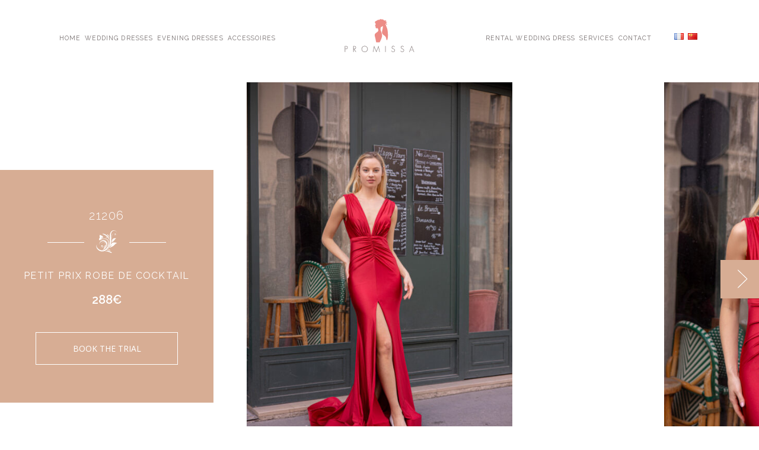

--- FILE ---
content_type: text/html; charset=UTF-8
request_url: https://promissa.fr/en/catalogue-produit/promulias-21206/
body_size: 14029
content:
<!DOCTYPE html>
<html>

<head>

<title>21206 | Promissa wedding dresse store - Your Wedding Salon : Wedding Dresses &#8211; Evening Dresses &#8211;</title>
<meta charset="utf-8">
<meta http-equiv="X-UA-Compatible" content="IE=edge">
<meta name="viewport" content="width=device-width, initial-scale=1.0">
<meta name='robots' content='max-image-preview:large' />
<link rel="alternate" href="https://promissa.fr/catalogue-produit/promulias-21206/" hreflang="fr" />
<link rel="alternate" href="https://promissa.fr/en/catalogue-produit/promulias-21206/" hreflang="en" />
<link rel="alternate" href="https://promissa.fr/zh/catalogue-produit/promulias-21206/" hreflang="zh" />
        <meta name="description" content="21206 | Promissa wedding dresse store - Your Wedding Salon : Wedding Dresses &#8211; Evening Dresses &#8211;" />

<link rel='stylesheet' id='contact-form-7-css' href='https://promissa.fr/wp-content/plugins/contact-form-7/includes/css/styles.css?ver=6.1.4' type='text/css' media='all' />
<link rel='stylesheet' id='lib-css' href='https://promissa.fr/wp-content/themes/promissa/css/lib.min.css?ver=1750842473' type='text/css' media='all' />
<link rel='stylesheet' id='app-css' href='https://promissa.fr/wp-content/themes/promissa/css/app.min.css?ver=1750924406' type='text/css' media='all' />
<link rel='stylesheet' id='child-css' href='https://promissa.fr/wp-content/themes/promissa/css/child.min.css?ver=1750925318' type='text/css' media='all' />
<link rel="canonical" href="https://promissa.fr/en/catalogue-produit/promulias-21206/" />

<link rel="icon" type="image/png" sizes="16x16" href="https://promissa.fr/wp-content/themes/promissa/img/favicon/favicon-16x16.png">
<link rel="icon" type="image/png" sizes="32x32" href="https://promissa.fr/wp-content/themes/promissa/img/favicon/favicon-32x32.png">
<link rel="icon" type="image/png" sizes="96x96" href="https://promissa.fr/wp-content/themes/promissa/img/favicon/favicon-96x96.png">
<link rel="icon" type="image/png" sizes="192x192"  href="https://promissa.fr/wp-content/themes/promissa/img/favicon/android-icon-192x192.png">
<link rel="apple-touch-icon" sizes="57x57" href="https://promissa.fr/wp-content/themes/promissa/img/favicon/apple-icon-57x57.png">
<link rel="apple-touch-icon" sizes="72x72" href="https://promissa.fr/wp-content/themes/promissa/img/favicon/apple-icon-72x72.png">
<link rel="apple-touch-icon" sizes="120x120" href="https://promissa.fr/wp-content/themes/promissa/img/favicon/apple-icon-120x120.png">
<link rel="apple-touch-icon" sizes="144x144" href="https://promissa.fr/wp-content/themes/promissa/img/favicon/apple-icon-144x144.png">
<link rel="apple-touch-icon" sizes="152x152" href="https://promissa.fr/wp-content/themes/promissa/img/favicon/apple-icon-152x152.png">
<link rel="apple-touch-icon" sizes="180x180" href="https://promissa.fr/wp-content/themes/promissa/img/favicon/apple-icon-180x180.png">
<meta name="msapplication-TileColor" content="#ffffff">
<meta name="msapplication-TileImage" content="https://promissa.fr/wp-content/themes/promissa/img/favicon/ms-icon-144x144.png">
<meta name="theme-color" content="#ffffff">

<script async src="https://www.googletagmanager.com/gtag/js?id=UA-62540724-1"></script>
<script>
window.dataLayer = window.dataLayer || [];
function gtag(){dataLayer.push(arguments);}
gtag('js', new Date());

gtag('config', 'UA-62540724-1');
</script>

<style id='global-styles-inline-css' type='text/css'>
:root{--wp--preset--aspect-ratio--square: 1;--wp--preset--aspect-ratio--4-3: 4/3;--wp--preset--aspect-ratio--3-4: 3/4;--wp--preset--aspect-ratio--3-2: 3/2;--wp--preset--aspect-ratio--2-3: 2/3;--wp--preset--aspect-ratio--16-9: 16/9;--wp--preset--aspect-ratio--9-16: 9/16;--wp--preset--color--black: #000000;--wp--preset--color--cyan-bluish-gray: #abb8c3;--wp--preset--color--white: #ffffff;--wp--preset--color--pale-pink: #f78da7;--wp--preset--color--vivid-red: #cf2e2e;--wp--preset--color--luminous-vivid-orange: #ff6900;--wp--preset--color--luminous-vivid-amber: #fcb900;--wp--preset--color--light-green-cyan: #7bdcb5;--wp--preset--color--vivid-green-cyan: #00d084;--wp--preset--color--pale-cyan-blue: #8ed1fc;--wp--preset--color--vivid-cyan-blue: #0693e3;--wp--preset--color--vivid-purple: #9b51e0;--wp--preset--gradient--vivid-cyan-blue-to-vivid-purple: linear-gradient(135deg,rgb(6,147,227) 0%,rgb(155,81,224) 100%);--wp--preset--gradient--light-green-cyan-to-vivid-green-cyan: linear-gradient(135deg,rgb(122,220,180) 0%,rgb(0,208,130) 100%);--wp--preset--gradient--luminous-vivid-amber-to-luminous-vivid-orange: linear-gradient(135deg,rgb(252,185,0) 0%,rgb(255,105,0) 100%);--wp--preset--gradient--luminous-vivid-orange-to-vivid-red: linear-gradient(135deg,rgb(255,105,0) 0%,rgb(207,46,46) 100%);--wp--preset--gradient--very-light-gray-to-cyan-bluish-gray: linear-gradient(135deg,rgb(238,238,238) 0%,rgb(169,184,195) 100%);--wp--preset--gradient--cool-to-warm-spectrum: linear-gradient(135deg,rgb(74,234,220) 0%,rgb(151,120,209) 20%,rgb(207,42,186) 40%,rgb(238,44,130) 60%,rgb(251,105,98) 80%,rgb(254,248,76) 100%);--wp--preset--gradient--blush-light-purple: linear-gradient(135deg,rgb(255,206,236) 0%,rgb(152,150,240) 100%);--wp--preset--gradient--blush-bordeaux: linear-gradient(135deg,rgb(254,205,165) 0%,rgb(254,45,45) 50%,rgb(107,0,62) 100%);--wp--preset--gradient--luminous-dusk: linear-gradient(135deg,rgb(255,203,112) 0%,rgb(199,81,192) 50%,rgb(65,88,208) 100%);--wp--preset--gradient--pale-ocean: linear-gradient(135deg,rgb(255,245,203) 0%,rgb(182,227,212) 50%,rgb(51,167,181) 100%);--wp--preset--gradient--electric-grass: linear-gradient(135deg,rgb(202,248,128) 0%,rgb(113,206,126) 100%);--wp--preset--gradient--midnight: linear-gradient(135deg,rgb(2,3,129) 0%,rgb(40,116,252) 100%);--wp--preset--font-size--small: 13px;--wp--preset--font-size--medium: 20px;--wp--preset--font-size--large: 36px;--wp--preset--font-size--x-large: 42px;--wp--preset--spacing--20: 0.44rem;--wp--preset--spacing--30: 0.67rem;--wp--preset--spacing--40: 1rem;--wp--preset--spacing--50: 1.5rem;--wp--preset--spacing--60: 2.25rem;--wp--preset--spacing--70: 3.38rem;--wp--preset--spacing--80: 5.06rem;--wp--preset--shadow--natural: 6px 6px 9px rgba(0, 0, 0, 0.2);--wp--preset--shadow--deep: 12px 12px 50px rgba(0, 0, 0, 0.4);--wp--preset--shadow--sharp: 6px 6px 0px rgba(0, 0, 0, 0.2);--wp--preset--shadow--outlined: 6px 6px 0px -3px rgb(255, 255, 255), 6px 6px rgb(0, 0, 0);--wp--preset--shadow--crisp: 6px 6px 0px rgb(0, 0, 0);}:where(.is-layout-flex){gap: 0.5em;}:where(.is-layout-grid){gap: 0.5em;}body .is-layout-flex{display: flex;}.is-layout-flex{flex-wrap: wrap;align-items: center;}.is-layout-flex > :is(*, div){margin: 0;}body .is-layout-grid{display: grid;}.is-layout-grid > :is(*, div){margin: 0;}:where(.wp-block-columns.is-layout-flex){gap: 2em;}:where(.wp-block-columns.is-layout-grid){gap: 2em;}:where(.wp-block-post-template.is-layout-flex){gap: 1.25em;}:where(.wp-block-post-template.is-layout-grid){gap: 1.25em;}.has-black-color{color: var(--wp--preset--color--black) !important;}.has-cyan-bluish-gray-color{color: var(--wp--preset--color--cyan-bluish-gray) !important;}.has-white-color{color: var(--wp--preset--color--white) !important;}.has-pale-pink-color{color: var(--wp--preset--color--pale-pink) !important;}.has-vivid-red-color{color: var(--wp--preset--color--vivid-red) !important;}.has-luminous-vivid-orange-color{color: var(--wp--preset--color--luminous-vivid-orange) !important;}.has-luminous-vivid-amber-color{color: var(--wp--preset--color--luminous-vivid-amber) !important;}.has-light-green-cyan-color{color: var(--wp--preset--color--light-green-cyan) !important;}.has-vivid-green-cyan-color{color: var(--wp--preset--color--vivid-green-cyan) !important;}.has-pale-cyan-blue-color{color: var(--wp--preset--color--pale-cyan-blue) !important;}.has-vivid-cyan-blue-color{color: var(--wp--preset--color--vivid-cyan-blue) !important;}.has-vivid-purple-color{color: var(--wp--preset--color--vivid-purple) !important;}.has-black-background-color{background-color: var(--wp--preset--color--black) !important;}.has-cyan-bluish-gray-background-color{background-color: var(--wp--preset--color--cyan-bluish-gray) !important;}.has-white-background-color{background-color: var(--wp--preset--color--white) !important;}.has-pale-pink-background-color{background-color: var(--wp--preset--color--pale-pink) !important;}.has-vivid-red-background-color{background-color: var(--wp--preset--color--vivid-red) !important;}.has-luminous-vivid-orange-background-color{background-color: var(--wp--preset--color--luminous-vivid-orange) !important;}.has-luminous-vivid-amber-background-color{background-color: var(--wp--preset--color--luminous-vivid-amber) !important;}.has-light-green-cyan-background-color{background-color: var(--wp--preset--color--light-green-cyan) !important;}.has-vivid-green-cyan-background-color{background-color: var(--wp--preset--color--vivid-green-cyan) !important;}.has-pale-cyan-blue-background-color{background-color: var(--wp--preset--color--pale-cyan-blue) !important;}.has-vivid-cyan-blue-background-color{background-color: var(--wp--preset--color--vivid-cyan-blue) !important;}.has-vivid-purple-background-color{background-color: var(--wp--preset--color--vivid-purple) !important;}.has-black-border-color{border-color: var(--wp--preset--color--black) !important;}.has-cyan-bluish-gray-border-color{border-color: var(--wp--preset--color--cyan-bluish-gray) !important;}.has-white-border-color{border-color: var(--wp--preset--color--white) !important;}.has-pale-pink-border-color{border-color: var(--wp--preset--color--pale-pink) !important;}.has-vivid-red-border-color{border-color: var(--wp--preset--color--vivid-red) !important;}.has-luminous-vivid-orange-border-color{border-color: var(--wp--preset--color--luminous-vivid-orange) !important;}.has-luminous-vivid-amber-border-color{border-color: var(--wp--preset--color--luminous-vivid-amber) !important;}.has-light-green-cyan-border-color{border-color: var(--wp--preset--color--light-green-cyan) !important;}.has-vivid-green-cyan-border-color{border-color: var(--wp--preset--color--vivid-green-cyan) !important;}.has-pale-cyan-blue-border-color{border-color: var(--wp--preset--color--pale-cyan-blue) !important;}.has-vivid-cyan-blue-border-color{border-color: var(--wp--preset--color--vivid-cyan-blue) !important;}.has-vivid-purple-border-color{border-color: var(--wp--preset--color--vivid-purple) !important;}.has-vivid-cyan-blue-to-vivid-purple-gradient-background{background: var(--wp--preset--gradient--vivid-cyan-blue-to-vivid-purple) !important;}.has-light-green-cyan-to-vivid-green-cyan-gradient-background{background: var(--wp--preset--gradient--light-green-cyan-to-vivid-green-cyan) !important;}.has-luminous-vivid-amber-to-luminous-vivid-orange-gradient-background{background: var(--wp--preset--gradient--luminous-vivid-amber-to-luminous-vivid-orange) !important;}.has-luminous-vivid-orange-to-vivid-red-gradient-background{background: var(--wp--preset--gradient--luminous-vivid-orange-to-vivid-red) !important;}.has-very-light-gray-to-cyan-bluish-gray-gradient-background{background: var(--wp--preset--gradient--very-light-gray-to-cyan-bluish-gray) !important;}.has-cool-to-warm-spectrum-gradient-background{background: var(--wp--preset--gradient--cool-to-warm-spectrum) !important;}.has-blush-light-purple-gradient-background{background: var(--wp--preset--gradient--blush-light-purple) !important;}.has-blush-bordeaux-gradient-background{background: var(--wp--preset--gradient--blush-bordeaux) !important;}.has-luminous-dusk-gradient-background{background: var(--wp--preset--gradient--luminous-dusk) !important;}.has-pale-ocean-gradient-background{background: var(--wp--preset--gradient--pale-ocean) !important;}.has-electric-grass-gradient-background{background: var(--wp--preset--gradient--electric-grass) !important;}.has-midnight-gradient-background{background: var(--wp--preset--gradient--midnight) !important;}.has-small-font-size{font-size: var(--wp--preset--font-size--small) !important;}.has-medium-font-size{font-size: var(--wp--preset--font-size--medium) !important;}.has-large-font-size{font-size: var(--wp--preset--font-size--large) !important;}.has-x-large-font-size{font-size: var(--wp--preset--font-size--x-large) !important;}
/*# sourceURL=global-styles-inline-css */
</style>
</head>

<body>

<main>

<header class="pb3 pb0-l tc">
<h1 class="dn">Promissa wedding dresse store </h1>
<nav class="mv3-l mw9-l center w-100 flex items-center justify-around bg-white h-menu relative">
<div class="dn db-l pt3 fw4 w-100">
<div class="menu-header-1-en-container"><ul id="menu-header-1-en" class="menu"><li id="menu-item-19621" class="menu-item menu-item-type-post_type menu-item-object-page menu-item-home menu-item-19621"><a href="https://promissa.fr/en/home/">Home</a></li>
<li id="menu-item-15282" class="menu-item menu-item-type-taxonomy menu-item-object-categorie menu-item-15282"><a href="https://promissa.fr/en/catalogue-type/weeding-dresses/">Wedding Dresses</a></li>
<li id="menu-item-15283" class="menu-item menu-item-type-taxonomy menu-item-object-categorie current-catalogue-ancestor current-menu-parent current-catalogue-parent menu-item-15283"><a href="https://promissa.fr/en/catalogue-type/evening-dresses/">Evening Dresses</a></li>
<li id="menu-item-36816" class="menu-item menu-item-type-taxonomy menu-item-object-categorie menu-item-36816"><a href="https://promissa.fr/catalogue-type/accessoires/">Accessoires</a></li>
</ul></div> 
</div>
<div class="ph3 pt3 w-100 logo center">
<a href="https://promissa.fr/en/home" class="db center">
<img src="https://promissa.fr/wp-content/themes/promissa/img/logo-couleur.svg" class="center">
</a>
<div class="dn-l mr4 overlay-btn overlay-btn-nav nav-btn nav-btn-w">
<img src="https://promissa.fr/wp-content/themes/promissa/img/mobile-nav.svg"/>
</div>
</div>
<div class="dn db-l pt3 fw4 w-100">
<div class="menu-header-2-en-container"><ul id="menu-header-2-en" class="menu"><li id="menu-item-44009" class="menu-item menu-item-type-taxonomy menu-item-object-categorie menu-item-44009"><a href="https://promissa.fr/en/catalogue-type/rental-wedding-dress/">Rental Wedding Dress</a></li>
<li id="menu-item-15284" class="menu-item menu-item-type-post_type menu-item-object-page menu-item-15284"><a href="https://promissa.fr/en/our-services/">Services</a></li>
<li id="menu-item-15285" class="menu-item menu-item-type-post_type menu-item-object-page menu-item-15285"><a href="https://promissa.fr/en/contact-us/">Contact</a></li>
<li id="menu-item-15288-fr" class="lang-item lang-item-713 lang-item-fr lang-item-first menu-item menu-item-type-custom menu-item-object-custom menu-item-15288-fr"><a href="https://promissa.fr/catalogue-produit/promulias-21206/" hreflang="fr-FR" lang="fr-FR"><img src="[data-uri]" alt="Fr" width="16" height="11" style="width: 16px; height: 11px;" /></a></li>
<li id="menu-item-15288-zh" class="lang-item lang-item-720 lang-item-zh menu-item menu-item-type-custom menu-item-object-custom menu-item-15288-zh"><a href="https://promissa.fr/zh/catalogue-produit/promulias-21206/" hreflang="zh-CN" lang="zh-CN"><img src="[data-uri]" alt="Cn" width="16" height="11" style="width: 16px; height: 11px;" /></a></li>
</ul></div> 
</div>
</nav>
<nav class="dn-l overlay overlay-nav">
<div class="nav-btn-close close-nav"><img src="https://promissa.fr/wp-content/themes/promissa/img/close_w.png"/></div>
<div class="dt w-100 vh-100 ttu tc">
<div class="pv4 dtc v-mid">
<div class="menu-header-1-en-container"><ul id="menu-header-1-en-1" class="menu"><li class="menu-item menu-item-type-post_type menu-item-object-page menu-item-home menu-item-19621"><a href="https://promissa.fr/en/home/">Home</a></li>
<li class="menu-item menu-item-type-taxonomy menu-item-object-categorie menu-item-15282"><a href="https://promissa.fr/en/catalogue-type/weeding-dresses/">Wedding Dresses</a></li>
<li class="menu-item menu-item-type-taxonomy menu-item-object-categorie current-catalogue-ancestor current-menu-parent current-catalogue-parent menu-item-15283"><a href="https://promissa.fr/en/catalogue-type/evening-dresses/">Evening Dresses</a></li>
<li class="menu-item menu-item-type-taxonomy menu-item-object-categorie menu-item-36816"><a href="https://promissa.fr/catalogue-type/accessoires/">Accessoires</a></li>
</ul></div><div class="menu-header-2-en-container"><ul id="menu-header-2-en-1" class="menu"><li class="menu-item menu-item-type-taxonomy menu-item-object-categorie menu-item-44009"><a href="https://promissa.fr/en/catalogue-type/rental-wedding-dress/">Rental Wedding Dress</a></li>
<li class="menu-item menu-item-type-post_type menu-item-object-page menu-item-15284"><a href="https://promissa.fr/en/our-services/">Services</a></li>
<li class="menu-item menu-item-type-post_type menu-item-object-page menu-item-15285"><a href="https://promissa.fr/en/contact-us/">Contact</a></li>
<li class="lang-item lang-item-713 lang-item-fr lang-item-first menu-item menu-item-type-custom menu-item-object-custom menu-item-15288-fr"><a href="https://promissa.fr/catalogue-produit/promulias-21206/" hreflang="fr-FR" lang="fr-FR"><img src="[data-uri]" alt="Fr" width="16" height="11" style="width: 16px; height: 11px;" /></a></li>
<li class="lang-item lang-item-720 lang-item-zh menu-item menu-item-type-custom menu-item-object-custom menu-item-15288-zh"><a href="https://promissa.fr/zh/catalogue-produit/promulias-21206/" hreflang="zh-CN" lang="zh-CN"><img src="[data-uri]" alt="Cn" width="16" height="11" style="width: 16px; height: 11px;" /></a></li>
</ul></div> 
</div>
</div>
</nav>
</header>	
<section class="pt3 pt4-ns w-100 cf relative-l">
<div class="db relative-m">
<div class="carousel-l-product r-soiree">
<article class="mh4-m mh5-l mh6-xl carousel-l-product-elt">
<div class="aspect-ratio aspect-ratio--3x2">
<div class="aspect-ratio--object cover center lazy-flickity" data-flickity-bg-lazyload="https://promissa.fr/wp-content/uploads/2022/06/robe-soiree-paris-21206-513x770.jpg"></div>
</div>
</article>
<article class="mh4-m mh5-l mh6-xl carousel-l-product-elt">
<div class="aspect-ratio aspect-ratio--3x2">
<div class="aspect-ratio--object cover center lazy-flickity" data-flickity-bg-lazyload="https://promissa.fr/wp-content/uploads/2022/06/robe-soiree-paris-21206-2-513x770.jpg"></div>
</div>
</article>
<article class="mh4-m mh5-l mh6-xl carousel-l-product-elt">
<div class="aspect-ratio aspect-ratio--3x2">
<div class="aspect-ratio--object cover center lazy-flickity" data-flickity-bg-lazyload="https://promissa.fr/wp-content/uploads/2022/06/robe-soiree-paris-21206-1-513x770.jpg"></div>
</div>
</article>
<article class="mh4-m mh5-l mh6-xl carousel-l-product-elt">
<div class="aspect-ratio aspect-ratio--3x2">
<div class="aspect-ratio--object cover center lazy-flickity" data-flickity-bg-lazyload="https://promissa.fr/wp-content/uploads/2022/06/robe-soiree-paris-21206-3-513x770.jpg"></div>
</div>
</article>
<article class="mh4-m mh5-l mh6-xl carousel-l-product-elt">
<div class="aspect-ratio aspect-ratio--3x2">
<div class="aspect-ratio--object cover center lazy-flickity" data-flickity-bg-lazyload="https://promissa.fr/wp-content/uploads/2022/06/robe-cocktail-paris-20-513x770.jpg"></div>
</div>
</article>
<article class="mh4-m mh5-l mh6-xl carousel-l-product-elt">
<div class="aspect-ratio aspect-ratio--3x2">
<div class="aspect-ratio--object cover center lazy-flickity" data-flickity-bg-lazyload="https://promissa.fr/wp-content/uploads/2022/06/robe-cocktail-paris-21-513x770.jpg"></div>
</div>
</article>
<article class="mh4-m mh5-l mh6-xl carousel-l-product-elt">
<div class="aspect-ratio aspect-ratio--3x2">
<div class="aspect-ratio--object cover center lazy-flickity" data-flickity-bg-lazyload="https://promissa.fr/wp-content/uploads/2022/06/robe-cocktail-paris-22-513x770.jpg"></div>
</div>
</article>
</div>
<div class="info flex items-center r-soiree-color smooth" data-rellax-speed="2">
<div class="w-100 pv5 ph3 center tc">
<h2 class="f4 fw3 lh-title ttu tracked white">21206</h2>
<div class="h-white center"><img src="https://promissa.fr/wp-content/themes/promissa/img/fleur_robe_soiree_w.svg" class="ph2 r-soiree-color fleur"></div>
<h3 class="pv3 f5 ttu tracked fw4 white">
Petit prix robe de cocktail</h3>
<div class="dib ph2 pb2 f4 fw6 ttu lh-copy center white prix">
288€</div>
<div class="overlay-btn overlay-btn-rv db mt4 pa3 f7 f6-l fw6 fw4-l ttu lh-copy center btn-w btn-w-r-soiree-color">
Book the trial</div>
</div>
</div>
</div>
</section>


<section class="pt5 pt7-m mt6-m pt6-l mt4-l w-100 cf"><h6 class="ph4 mb4 mb3-l f4 f3-ns lh-title ttu tracked fw3 tc">
Other products of the collection</h6>
<div class="carousel-m-product r-soiree">
<article class="pa3 pa4-ns pa5-xl carousel-m-product-elt">
<a class="grow-l db bg-near-white aspect-ratio aspect-ratio--3x2" href="https://promissa.fr/en/catalogue-produit/r8347-t38-44/">
<div class="aspect-ratio--object cover lazy-flickity" data-flickity-bg-lazyload="https://promissa.fr/wp-content/uploads/2026/01/bf164ab7661d1908d985fa27712fdc73-519x770.png"></div>
</a>
<h6 class="pb1 f5 pt4 ttu tracked fw3 tc tr-ns"> R8347 T38-44 </h6>
<div class="pl2 f6 fw6 ttu lh-copy tc tr-ns prix">
119€</div>
</article>
<article class="pa3 pa4-ns pa5-xl carousel-m-product-elt">
<a class="grow-l db bg-near-white aspect-ratio aspect-ratio--3x2" href="https://promissa.fr/en/catalogue-produit/r1853-t38-42/">
<div class="aspect-ratio--object cover lazy-flickity" data-flickity-bg-lazyload="https://promissa.fr/wp-content/uploads/2026/01/96bc6f7880b5c4804dc0c2adc7f26c83-516x770.png"></div>
</a>
<h6 class="pb1 f5 pt4 ttu tracked fw3 tc tr-ns"> R1853 T38-42 </h6>
<div class="pl2 f6 fw6 ttu lh-copy tc tr-ns prix">
139€</div>
</article>
<article class="pa3 pa4-ns pa5-xl carousel-m-product-elt">
<a class="grow-l db bg-near-white aspect-ratio aspect-ratio--3x2" href="https://promissa.fr/en/catalogue-produit/512361-ts-l/">
<div class="aspect-ratio--object cover lazy-flickity" data-flickity-bg-lazyload="https://promissa.fr/wp-content/uploads/2025/12/IMG_2127-513x770.jpg"></div>
</a>
<h6 class="pb1 f5 pt4 ttu tracked fw3 tc tr-ns"> 512361 T:s-l </h6>
<div class="pl2 f6 fw6 ttu lh-copy tc tr-ns prix">
189€</div>
</article>
<article class="pa3 pa4-ns pa5-xl carousel-m-product-elt">
<a class="grow-l db bg-near-white aspect-ratio aspect-ratio--3x2" href="https://promissa.fr/en/catalogue-produit/25162-ts-xxl/">
<div class="aspect-ratio--object cover lazy-flickity" data-flickity-bg-lazyload="https://promissa.fr/wp-content/uploads/2025/12/cb077b731cc2a089914b30c0f3ea314c-513x770.jpg"></div>
</a>
<h6 class="pb1 f5 pt4 ttu tracked fw3 tc tr-ns"> 25162 T:s-xxl </h6>
<div class="pl2 f6 fw6 ttu lh-copy tc tr-ns prix">
139€</div>
</article>
<article class="pa3 pa4-ns pa5-xl carousel-m-product-elt">
<a class="grow-l db bg-near-white aspect-ratio aspect-ratio--3x2" href="https://promissa.fr/en/catalogue-produit/f86033-ts-xl/">
<div class="aspect-ratio--object cover lazy-flickity" data-flickity-bg-lazyload="https://promissa.fr/wp-content/uploads/2025/12/IMG_2293-513x770.jpg"></div>
</a>
<h6 class="pb1 f5 pt4 ttu tracked fw3 tc tr-ns"> f86033 T:s-xl </h6>
<div class="pl2 f6 fw6 ttu lh-copy tc tr-ns prix">
149€</div>
</article>
<article class="pa3 pa4-ns pa5-xl carousel-m-product-elt">
<a class="grow-l db bg-near-white aspect-ratio aspect-ratio--3x2" href="https://promissa.fr/en/catalogue-produit/33813-ts-xl/">
<div class="aspect-ratio--object cover lazy-flickity" data-flickity-bg-lazyload="https://promissa.fr/wp-content/uploads/2025/12/fe8026129480662051b8b8dc3c62b87a-461x770.jpg"></div>
</a>
<h6 class="pb1 f5 pt4 ttu tracked fw3 tc tr-ns"> 33813 T:s-xl </h6>
<div class="pl2 f6 fw6 ttu lh-copy tc tr-ns prix">
119€</div>
</article>
<article class="pa3 pa4-ns pa5-xl carousel-m-product-elt">
<a class="grow-l db bg-near-white aspect-ratio aspect-ratio--3x2" href="https://promissa.fr/en/catalogue-produit/883066-ts-xl/">
<div class="aspect-ratio--object cover lazy-flickity" data-flickity-bg-lazyload="https://promissa.fr/wp-content/uploads/2025/12/IMG_2125-513x770.png"></div>
</a>
<h6 class="pb1 f5 pt4 ttu tracked fw3 tc tr-ns"> 883066 T:s-xl </h6>
<div class="pl2 f6 fw6 ttu lh-copy tc tr-ns prix">
194€</div>
</article>
<article class="pa3 pa4-ns pa5-xl carousel-m-product-elt">
<a class="grow-l db bg-near-white aspect-ratio aspect-ratio--3x2" href="https://promissa.fr/en/catalogue-produit/80817-ts-xl/">
<div class="aspect-ratio--object cover lazy-flickity" data-flickity-bg-lazyload="https://promissa.fr/wp-content/uploads/2025/12/IMG_2298-578x770.jpg"></div>
</a>
<h6 class="pb1 f5 pt4 ttu tracked fw3 tc tr-ns"> 80817 T:s-xl </h6>
<div class="pl2 f6 fw6 ttu lh-copy tc tr-ns prix">
109€</div>
</article>
<article class="pa3 pa4-ns pa5-xl carousel-m-product-elt">
<a class="grow-l db bg-near-white aspect-ratio aspect-ratio--3x2" href="https://promissa.fr/en/catalogue-produit/m-851-t-s-xl/">
<div class="aspect-ratio--object cover lazy-flickity" data-flickity-bg-lazyload="https://promissa.fr/wp-content/uploads/2025/12/IMG_2109-2-599x770.jpg"></div>
</a>
<h6 class="pb1 f5 pt4 ttu tracked fw3 tc tr-ns"> M-851 T: s-xl </h6>
<div class="pl2 f6 fw6 ttu lh-copy tc tr-ns prix">
199€</div>
</article>
<article class="pa3 pa4-ns pa5-xl carousel-m-product-elt">
<a class="grow-l db bg-near-white aspect-ratio aspect-ratio--3x2" href="https://promissa.fr/en/catalogue-produit/883050-ts-xl/">
<div class="aspect-ratio--object cover lazy-flickity" data-flickity-bg-lazyload="https://promissa.fr/wp-content/uploads/2025/12/IMG_2112-660x770.jpg"></div>
</a>
<h6 class="pb1 f5 pt4 ttu tracked fw3 tc tr-ns"> 883050 T:S-xl </h6>
<div class="pl2 f6 fw6 ttu lh-copy tc tr-ns prix">
249€</div>
</article>
<article class="pa3 pa4-ns pa5-xl carousel-m-product-elt">
<a class="grow-l db bg-near-white aspect-ratio aspect-ratio--3x2" href="https://promissa.fr/en/catalogue-produit/883050-t-s-xl/">
<div class="aspect-ratio--object cover lazy-flickity" data-flickity-bg-lazyload="https://promissa.fr/wp-content/uploads/2025/12/IMG_2121-513x770.jpg"></div>
</a>
<h6 class="pb1 f5 pt4 ttu tracked fw3 tc tr-ns"> 883038 T: s-xl </h6>
<div class="pl2 f6 fw6 ttu lh-copy tc tr-ns prix">
249€</div>
</article>
<article class="pa3 pa4-ns pa5-xl carousel-m-product-elt">
<a class="grow-l db bg-near-white aspect-ratio aspect-ratio--3x2" href="https://promissa.fr/en/catalogue-produit/859038-ts-l/">
<div class="aspect-ratio--object cover lazy-flickity" data-flickity-bg-lazyload="https://promissa.fr/wp-content/uploads/2025/12/IMG_2276-513x770.jpg"></div>
</a>
<h6 class="pb1 f5 pt4 ttu tracked fw3 tc tr-ns"> 859038 T:S-L </h6>
<div class="pl2 f6 fw6 ttu lh-copy tc tr-ns prix">
279€</div>
</article>
<article class="pa3 pa4-ns pa5-xl carousel-m-product-elt">
<a class="grow-l db bg-near-white aspect-ratio aspect-ratio--3x2" href="https://promissa.fr/en/catalogue-produit/88106-t-s-xl/">
<div class="aspect-ratio--object cover lazy-flickity" data-flickity-bg-lazyload="https://promissa.fr/wp-content/uploads/2025/12/IMG_2105-590x770.jpg"></div>
</a>
<h6 class="pb1 f5 pt4 ttu tracked fw3 tc tr-ns"> 881006 T: S-XL </h6>
<div class="pl2 f6 fw6 ttu lh-copy tc tr-ns prix">
349€</div>
</article>
<article class="pa3 pa4-ns pa5-xl carousel-m-product-elt">
<a class="grow-l db bg-near-white aspect-ratio aspect-ratio--3x2" href="https://promissa.fr/en/catalogue-produit/881009-ts-xl/">
<div class="aspect-ratio--object cover lazy-flickity" data-flickity-bg-lazyload="https://promissa.fr/wp-content/uploads/2025/10/SDD09100-513x770.jpg"></div>
</a>
<h6 class="pb1 f5 pt4 ttu tracked fw3 tc tr-ns"> 881009 T:S-XL </h6>
<div class="pl2 f6 fw6 ttu lh-copy tc tr-ns prix">
259€</div>
</article>
<article class="pa3 pa4-ns pa5-xl carousel-m-product-elt">
<a class="grow-l db bg-near-white aspect-ratio aspect-ratio--3x2" href="https://promissa.fr/en/catalogue-produit/24057-t38-44/">
<div class="aspect-ratio--object cover lazy-flickity" data-flickity-bg-lazyload="https://promissa.fr/wp-content/uploads/2025/10/SDD09109-513x770.jpg"></div>
</a>
<h6 class="pb1 f5 pt4 ttu tracked fw3 tc tr-ns"> 24057 T38-44 </h6>
<div class="pl2 f6 fw6 ttu lh-copy tc tr-ns prix">
149€</div>
</article>
<article class="pa3 pa4-ns pa5-xl carousel-m-product-elt">
<a class="grow-l db bg-near-white aspect-ratio aspect-ratio--3x2" href="https://promissa.fr/en/catalogue-produit/r8337-t38-44/">
<div class="aspect-ratio--object cover lazy-flickity" data-flickity-bg-lazyload="https://promissa.fr/wp-content/uploads/2025/10/SDD09126-513x770.jpg"></div>
</a>
<h6 class="pb1 f5 pt4 ttu tracked fw3 tc tr-ns"> R8337 T38-44 </h6>
<div class="pl2 f6 fw6 ttu lh-copy tc tr-ns prix">
129€</div>
</article>
<article class="pa3 pa4-ns pa5-xl carousel-m-product-elt">
<a class="grow-l db bg-near-white aspect-ratio aspect-ratio--3x2" href="https://promissa.fr/en/catalogue-produit/r1591-tl/">
<div class="aspect-ratio--object cover lazy-flickity" data-flickity-bg-lazyload="https://promissa.fr/wp-content/uploads/2025/10/SDD09116-513x770.jpg"></div>
</a>
<h6 class="pb1 f5 pt4 ttu tracked fw3 tc tr-ns"> R1591 T:L </h6>
<div class="pl2 f6 fw6 ttu lh-copy tc tr-ns prix">
89€</div>
</article>
<article class="pa3 pa4-ns pa5-xl carousel-m-product-elt">
<a class="grow-l db bg-near-white aspect-ratio aspect-ratio--3x2" href="https://promissa.fr/en/catalogue-produit/f86022-ts-l/">
<div class="aspect-ratio--object cover lazy-flickity" data-flickity-bg-lazyload="https://promissa.fr/wp-content/uploads/2025/09/SDD09092-513x770.jpg"></div>
</a>
<h6 class="pb1 f5 pt4 ttu tracked fw3 tc tr-ns"> F86022 TS-L </h6>
<div class="pl2 f6 fw6 ttu lh-copy tc tr-ns prix">
349€</div>
</article>
<article class="pa3 pa4-ns pa5-xl carousel-m-product-elt">
<a class="grow-l db bg-near-white aspect-ratio aspect-ratio--3x2" href="https://promissa.fr/en/catalogue-produit/24022-ts-m-l-xl/">
<div class="aspect-ratio--object cover lazy-flickity" data-flickity-bg-lazyload="https://promissa.fr/wp-content/uploads/2025/09/IMG_8478-513x770.jpg"></div>
</a>
<h6 class="pb1 f5 pt4 ttu tracked fw3 tc tr-ns"> 24022 T:S/M-L/XL </h6>
<div class="pl2 f6 fw6 ttu lh-copy tc tr-ns prix">
109€</div>
</article>
<article class="pa3 pa4-ns pa5-xl carousel-m-product-elt">
<a class="grow-l db bg-near-white aspect-ratio aspect-ratio--3x2" href="https://promissa.fr/en/catalogue-produit/f86030-ts-l/">
<div class="aspect-ratio--object cover lazy-flickity" data-flickity-bg-lazyload="https://promissa.fr/wp-content/uploads/2025/09/IMG_8483-536x770.jpg"></div>
</a>
<h6 class="pb1 f5 pt4 ttu tracked fw3 tc tr-ns"> F86030 T:S-L </h6>
<div class="pl2 f6 fw6 ttu lh-copy tc tr-ns prix">
259€</div>
</article>
<article class="pa3 pa4-ns pa5-xl carousel-m-product-elt">
<a class="grow-l db bg-near-white aspect-ratio aspect-ratio--3x2" href="https://promissa.fr/en/catalogue-produit/f86020-ts-l/">
<div class="aspect-ratio--object cover lazy-flickity" data-flickity-bg-lazyload="https://promissa.fr/wp-content/uploads/2025/09/IMG_8487-513x770.jpg"></div>
</a>
<h6 class="pb1 f5 pt4 ttu tracked fw3 tc tr-ns"> F86020 T:S-L </h6>
<div class="pl2 f6 fw6 ttu lh-copy tc tr-ns prix">
259€</div>
</article>
<article class="pa3 pa4-ns pa5-xl carousel-m-product-elt">
<a class="grow-l db bg-near-white aspect-ratio aspect-ratio--3x2" href="https://promissa.fr/en/catalogue-produit/80515-ts-l-maron/">
<div class="aspect-ratio--object cover lazy-flickity" data-flickity-bg-lazyload="https://promissa.fr/wp-content/uploads/2025/09/SDD09144-513x770.jpg"></div>
</a>
<h6 class="pb1 f5 pt4 ttu tracked fw3 tc tr-ns"> 80515 t:s-l maron </h6>
<div class="pl2 f6 fw6 ttu lh-copy tc tr-ns prix">
119€</div>
</article>
<article class="pa3 pa4-ns pa5-xl carousel-m-product-elt">
<a class="grow-l db bg-near-white aspect-ratio aspect-ratio--3x2" href="https://promissa.fr/en/catalogue-produit/883057-ts-xl/">
<div class="aspect-ratio--object cover lazy-flickity" data-flickity-bg-lazyload="https://promissa.fr/wp-content/uploads/2025/09/IMG_8348-513x770.jpg"></div>
</a>
<h6 class="pb1 f5 pt4 ttu tracked fw3 tc tr-ns"> 883057 T:XL </h6>
<div class="pl2 f6 fw6 ttu lh-copy tc tr-ns prix">
259€</div>
</article>
<article class="pa3 pa4-ns pa5-xl carousel-m-product-elt">
<a class="grow-l db bg-near-white aspect-ratio aspect-ratio--3x2" href="https://promissa.fr/en/catalogue-produit/512361-ts-xl/">
<div class="aspect-ratio--object cover lazy-flickity" data-flickity-bg-lazyload="https://promissa.fr/wp-content/uploads/2025/09/IMG_8346-433x770.jpg"></div>
</a>
<h6 class="pb1 f5 pt4 ttu tracked fw3 tc tr-ns"> 512361 T:S-L </h6>
<div class="pl2 f6 fw6 ttu lh-copy tc tr-ns prix">
189€</div>
</article>
<article class="pa3 pa4-ns pa5-xl carousel-m-product-elt">
<a class="grow-l db bg-near-white aspect-ratio aspect-ratio--3x2" href="https://promissa.fr/en/catalogue-produit/24131-ts-3xl/">
<div class="aspect-ratio--object cover lazy-flickity" data-flickity-bg-lazyload="https://promissa.fr/wp-content/uploads/2025/09/IMG_8322-513x770.jpg"></div>
</a>
<h6 class="pb1 f5 pt4 ttu tracked fw3 tc tr-ns"> 24131 TS-3XL </h6>
<div class="pl2 f6 fw6 ttu lh-copy tc tr-ns prix">
149€</div>
</article>
<article class="pa3 pa4-ns pa5-xl carousel-m-product-elt">
<a class="grow-l db bg-near-white aspect-ratio aspect-ratio--3x2" href="https://promissa.fr/en/catalogue-produit/835097-ts-xl/">
<div class="aspect-ratio--object cover lazy-flickity" data-flickity-bg-lazyload="https://promissa.fr/wp-content/uploads/2025/09/IMG_8334-479x770.jpg"></div>
</a>
<h6 class="pb1 f5 pt4 ttu tracked fw3 tc tr-ns"> 835097 TS-XL </h6>
<div class="pl2 f6 fw6 ttu lh-copy tc tr-ns prix">
289€</div>
</article>
<article class="pa3 pa4-ns pa5-xl carousel-m-product-elt">
<a class="grow-l db bg-near-white aspect-ratio aspect-ratio--3x2" href="https://promissa.fr/en/catalogue-produit/m8906-ts-xl/">
<div class="aspect-ratio--object cover lazy-flickity" data-flickity-bg-lazyload="https://promissa.fr/wp-content/uploads/2025/08/ZOOU3237-513x770.jpg"></div>
</a>
<h6 class="pb1 f5 pt4 ttu tracked fw3 tc tr-ns"> M8906 T:S-XL </h6>
<div class="pl2 f6 fw6 ttu lh-copy tc tr-ns prix">
109€</div>
</article>
<article class="pa3 pa4-ns pa5-xl carousel-m-product-elt">
<a class="grow-l db bg-near-white aspect-ratio aspect-ratio--3x2" href="https://promissa.fr/en/catalogue-produit/hm2468-ts-l-129e/">
<div class="aspect-ratio--object cover lazy-flickity" data-flickity-bg-lazyload="https://promissa.fr/wp-content/uploads/2025/08/ZOOU1169-513x770.jpg"></div>
</a>
<h6 class="pb1 f5 pt4 ttu tracked fw3 tc tr-ns"> hm2468 t:s-l </h6>
<div class="pl2 f6 fw6 ttu lh-copy tc tr-ns prix">
129€</div>
</article>
<article class="pa3 pa4-ns pa5-xl carousel-m-product-elt">
<a class="grow-l db bg-near-white aspect-ratio aspect-ratio--3x2" href="https://promissa.fr/en/catalogue-produit/hm2503-ts-l/">
<div class="aspect-ratio--object cover lazy-flickity" data-flickity-bg-lazyload="https://promissa.fr/wp-content/uploads/2025/07/CHOC1069-513x770.jpg"></div>
</a>
<h6 class="pb1 f5 pt4 ttu tracked fw3 tc tr-ns"> HM2503 TS-L verte bleumarine </h6>
<div class="pl2 f6 fw6 ttu lh-copy tc tr-ns prix">
139€</div>
</article>
<article class="pa3 pa4-ns pa5-xl carousel-m-product-elt">
<a class="grow-l db bg-near-white aspect-ratio aspect-ratio--3x2" href="https://promissa.fr/en/catalogue-produit/hm2487-ts-l/">
<div class="aspect-ratio--object cover lazy-flickity" data-flickity-bg-lazyload="https://promissa.fr/wp-content/uploads/2025/07/CHOC1039-513x770.jpg"></div>
</a>
<h6 class="pb1 f5 pt4 ttu tracked fw3 tc tr-ns"> HM2487 TS/L </h6>
<div class="pl2 f6 fw6 ttu lh-copy tc tr-ns prix">
139€</div>
</article>
<article class="pa3 pa4-ns pa5-xl carousel-m-product-elt">
<a class="grow-l db bg-near-white aspect-ratio aspect-ratio--3x2" href="https://promissa.fr/en/catalogue-produit/hm2492-ts-l/">
<div class="aspect-ratio--object cover lazy-flickity" data-flickity-bg-lazyload="https://promissa.fr/wp-content/uploads/2025/07/CHOC1054-513x770.jpg"></div>
</a>
<h6 class="pb1 f5 pt4 ttu tracked fw3 tc tr-ns"> HM2492 tS/L </h6>
<div class="pl2 f6 fw6 ttu lh-copy tc tr-ns prix">
139€</div>
</article>
<article class="pa3 pa4-ns pa5-xl carousel-m-product-elt">
<a class="grow-l db bg-near-white aspect-ratio aspect-ratio--3x2" href="https://promissa.fr/en/catalogue-produit/hm2484-ts-l/">
<div class="aspect-ratio--object cover lazy-flickity" data-flickity-bg-lazyload="https://promissa.fr/wp-content/uploads/2025/07/4a1036437f8c46ce2f9f29faffa57a67-553x770.jpg"></div>
</a>
<h6 class="pb1 f5 pt4 ttu tracked fw3 tc tr-ns"> HM2484 tm-L </h6>
<div class="pl2 f6 fw6 ttu lh-copy tc tr-ns prix">
149€</div>
</article>
<article class="pa3 pa4-ns pa5-xl carousel-m-product-elt">
<a class="grow-l db bg-near-white aspect-ratio aspect-ratio--3x2" href="https://promissa.fr/en/catalogue-produit/hm2493-ts-l/">
<div class="aspect-ratio--object cover lazy-flickity" data-flickity-bg-lazyload="https://promissa.fr/wp-content/uploads/2025/07/e063940d88a480fa8f5550f47bd09133-561x770.jpg"></div>
</a>
<h6 class="pb1 f5 pt4 ttu tracked fw3 tc tr-ns"> HM2493 ts-l </h6>
<div class="pl2 f6 fw6 ttu lh-copy tc tr-ns prix">
149€</div>
</article>
<article class="pa3 pa4-ns pa5-xl carousel-m-product-elt">
<a class="grow-l db bg-near-white aspect-ratio aspect-ratio--3x2" href="https://promissa.fr/en/catalogue-produit/80557-couleur-kaki-et-bleu-clair/">
<div class="aspect-ratio--object cover lazy-flickity" data-flickity-bg-lazyload="https://promissa.fr/wp-content/uploads/2025/06/IMG_5392-513x770.jpg"></div>
</a>
<h6 class="pb1 f5 pt4 ttu tracked fw3 tc tr-ns"> 80557 couleur kaki et bleu et bleu clair </h6>
<div class="pl2 f6 fw6 ttu lh-copy tc tr-ns prix">
109€</div>
</article>
<article class="pa3 pa4-ns pa5-xl carousel-m-product-elt">
<a class="grow-l db bg-near-white aspect-ratio aspect-ratio--3x2" href="https://promissa.fr/en/catalogue-produit/f86007-ts-l/">
<div class="aspect-ratio--object cover lazy-flickity" data-flickity-bg-lazyload="https://promissa.fr/wp-content/uploads/2025/05/img-3982-2-513x770.jpg"></div>
</a>
<h6 class="pb1 f5 pt4 ttu tracked fw3 tc tr-ns"> f86007 t:s </h6>
<div class="pl2 f6 fw6 ttu lh-copy tc tr-ns prix">
129€</div>
</article>
<article class="pa3 pa4-ns pa5-xl carousel-m-product-elt">
<a class="grow-l db bg-near-white aspect-ratio aspect-ratio--3x2" href="https://promissa.fr/en/catalogue-produit/r1610-bleu-bleu-marine-vert-clair-t36-48/">
<div class="aspect-ratio--object cover lazy-flickity" data-flickity-bg-lazyload="https://promissa.fr/wp-content/uploads/2025/05/DSC05078-513x770.jpg"></div>
</a>
<h6 class="pb1 f5 pt4 ttu tracked fw3 tc tr-ns"> R1610 t:46-48 </h6>
<div class="pl2 f6 fw6 ttu lh-copy tc tr-ns prix">
99€</div>
</article>
<article class="pa3 pa4-ns pa5-xl carousel-m-product-elt">
<a class="grow-l db bg-near-white aspect-ratio aspect-ratio--3x2" href="https://promissa.fr/en/catalogue-produit/822022-ts-xl/">
<div class="aspect-ratio--object cover lazy-flickity" data-flickity-bg-lazyload="https://promissa.fr/wp-content/uploads/2025/05/SDD09148-513x770.jpg"></div>
</a>
<h6 class="pb1 f5 pt4 ttu tracked fw3 tc tr-ns"> 822022 t:l-xl </h6>
<div class="pl2 f6 fw6 ttu lh-copy tc tr-ns prix">
359€</div>
</article>
<article class="pa3 pa4-ns pa5-xl carousel-m-product-elt">
<a class="grow-l db bg-near-white aspect-ratio aspect-ratio--3x2" href="https://promissa.fr/en/catalogue-produit/rs070-6/">
<div class="aspect-ratio--object cover lazy-flickity" data-flickity-bg-lazyload="https://promissa.fr/wp-content/uploads/2025/05/img-20250521-174822-578x770.jpg"></div>
</a>
<h6 class="pb1 f5 pt4 ttu tracked fw3 tc tr-ns"> RS088 </h6>
<div class="pl2 f6 fw6 ttu lh-copy tc tr-ns prix">
199€</div>
</article>
<article class="pa3 pa4-ns pa5-xl carousel-m-product-elt">
<a class="grow-l db bg-near-white aspect-ratio aspect-ratio--3x2" href="https://promissa.fr/en/catalogue-produit/883059-ts-tm-tl-txl-taupe/">
<div class="aspect-ratio--object cover lazy-flickity" data-flickity-bg-lazyload="https://promissa.fr/wp-content/uploads/2025/05/img-3939-2-513x770.jpeg"></div>
</a>
<h6 class="pb1 f5 pt4 ttu tracked fw3 tc tr-ns"> 883059 : TM TAUPE </h6>
<div class="pl2 f6 fw6 ttu lh-copy tc tr-ns prix">
239€</div>
</article>
<article class="pa3 pa4-ns pa5-xl carousel-m-product-elt">
<a class="grow-l db bg-near-white aspect-ratio aspect-ratio--3x2" href="https://promissa.fr/en/catalogue-produit/hm2472-rouge-et-vert-clair-ts-l/">
<div class="aspect-ratio--object cover lazy-flickity" data-flickity-bg-lazyload="https://promissa.fr/wp-content/uploads/2025/05/0108b7824dce377a5669df6ae57e9735-552x770.jpg"></div>
</a>
<h6 class="pb1 f5 pt4 ttu tracked fw3 tc tr-ns"> HM2472 ROUGE/VERT/BLEU MARINE TS-L </h6>
<div class="pl2 f6 fw6 ttu lh-copy tc tr-ns prix">
129€</div>
</article>
<article class="pa3 pa4-ns pa5-xl carousel-m-product-elt">
<a class="grow-l db bg-near-white aspect-ratio aspect-ratio--3x2" href="https://promissa.fr/en/catalogue-produit/826021-1-t2xl-t3xl-t4xl/">
<div class="aspect-ratio--object cover lazy-flickity" data-flickity-bg-lazyload="https://promissa.fr/wp-content/uploads/2025/05/DSC05158-513x770.jpg"></div>
</a>
<h6 class="pb1 f5 pt4 ttu tracked fw3 tc tr-ns"> 826021-1: T2XL-T3XL-T4XL ROSE </h6>
<div class="pl2 f6 fw6 ttu lh-copy tc tr-ns prix">
259€</div>
</article>
<article class="pa3 pa4-ns pa5-xl carousel-m-product-elt">
<a class="grow-l db bg-near-white aspect-ratio aspect-ratio--3x2" href="https://promissa.fr/en/catalogue-produit/578157-ts-tm-tl-sauge/">
<div class="aspect-ratio--object cover lazy-flickity" data-flickity-bg-lazyload="https://promissa.fr/wp-content/uploads/2025/05/img-3324-513x770.jpg"></div>
</a>
<h6 class="pb1 f5 pt4 ttu tracked fw3 tc tr-ns"> 578157 : TS-TM-TL SAUGE </h6>
<div class="pl2 f6 fw6 ttu lh-copy tc tr-ns prix">
109€</div>
</article>
<article class="pa3 pa4-ns pa5-xl carousel-m-product-elt">
<a class="grow-l db bg-near-white aspect-ratio aspect-ratio--3x2" href="https://promissa.fr/en/catalogue-produit/2330/">
<div class="aspect-ratio--object cover lazy-flickity" data-flickity-bg-lazyload="https://promissa.fr/wp-content/uploads/2025/04/robe-soiree-paris-9-513x770.jpg"></div>
</a>
<h6 class="pb1 f5 pt4 ttu tracked fw3 tc tr-ns"> 2230 T:S-3XL </h6>
<div class="pl2 f6 fw6 ttu lh-copy tc tr-ns prix">
139€</div>
</article>
<article class="pa3 pa4-ns pa5-xl carousel-m-product-elt">
<a class="grow-l db bg-near-white aspect-ratio aspect-ratio--3x2" href="https://promissa.fr/en/catalogue-produit/h2140-bleu-ciel-et-jaune-clair/">
<div class="aspect-ratio--object cover lazy-flickity" data-flickity-bg-lazyload="https://promissa.fr/wp-content/uploads/2025/04/ZOOU1254-513x770.jpg"></div>
</a>
<h6 class="pb1 f5 pt4 ttu tracked fw3 tc tr-ns"> h2140 CHAMPAGNE-jaune-bleu ciel </h6>
<div class="pl2 f6 fw6 ttu lh-copy tc tr-ns prix">
109€</div>
</article>
<article class="pa3 pa4-ns pa5-xl carousel-m-product-elt">
<a class="grow-l db bg-near-white aspect-ratio aspect-ratio--3x2" href="https://promissa.fr/en/catalogue-produit/16011-ts-l/">
<div class="aspect-ratio--object cover lazy-flickity" data-flickity-bg-lazyload="https://promissa.fr/wp-content/uploads/2025/04/robe-soiree-paris-58-513x770.jpg"></div>
</a>
<h6 class="pb1 f5 pt4 ttu tracked fw3 tc tr-ns"> 16011 t:s-m </h6>
<div class="pl2 f6 fw6 ttu lh-copy tc tr-ns prix">
109€</div>
</article>
<article class="pa3 pa4-ns pa5-xl carousel-m-product-elt">
<a class="grow-l db bg-near-white aspect-ratio aspect-ratio--3x2" href="https://promissa.fr/en/catalogue-produit/robe-soiree-pt-taille-unique/">
<div class="aspect-ratio--object cover lazy-flickity" data-flickity-bg-lazyload="https://promissa.fr/wp-content/uploads/2025/04/robe-soiree-paris-76-513x770.jpg"></div>
</a>
<h6 class="pb1 f5 pt4 ttu tracked fw3 tc tr-ns"> robe soirée pt taille unique </h6>
<div class="pl2 f6 fw6 ttu lh-copy tc tr-ns prix">
79€</div>
</article>
<article class="pa3 pa4-ns pa5-xl carousel-m-product-elt">
<a class="grow-l db bg-near-white aspect-ratio aspect-ratio--3x2" href="https://promissa.fr/en/catalogue-produit/ws-a151-ts-l-rose-et-bleu/">
<div class="aspect-ratio--object cover lazy-flickity" data-flickity-bg-lazyload="https://promissa.fr/wp-content/uploads/2025/04/robe-soiree-paris-24-513x770.jpg"></div>
</a>
<h6 class="pb1 f5 pt4 ttu tracked fw3 tc tr-ns"> ws-a151 rose et bleu </h6>
<div class="pl2 f6 fw6 ttu lh-copy tc tr-ns prix">
139€</div>
</article>
<article class="pa3 pa4-ns pa5-xl carousel-m-product-elt">
<a class="grow-l db bg-near-white aspect-ratio aspect-ratio--3x2" href="https://promissa.fr/en/catalogue-produit/6609-taille-unique/">
<div class="aspect-ratio--object cover lazy-flickity" data-flickity-bg-lazyload="https://promissa.fr/wp-content/uploads/2025/04/robe-soiree-paris-82-513x770.jpg"></div>
</a>
<h6 class="pb1 f5 pt4 ttu tracked fw3 tc tr-ns"> 6609 taille unique.noir/bleu/vert </h6>
<div class="pl2 f6 fw6 ttu lh-copy tc tr-ns prix">
79€</div>
</article>
<article class="pa3 pa4-ns pa5-xl carousel-m-product-elt">
<a class="grow-l db bg-near-white aspect-ratio aspect-ratio--3x2" href="https://promissa.fr/en/catalogue-produit/f8069-ts-l/">
<div class="aspect-ratio--object cover lazy-flickity" data-flickity-bg-lazyload="https://promissa.fr/wp-content/uploads/2025/04/robe-soiree-paris-40-513x770.jpg"></div>
</a>
<h6 class="pb1 f5 pt4 ttu tracked fw3 tc tr-ns"> F8069 T:S </h6>
<div class="pl2 f6 fw6 ttu lh-copy tc tr-ns prix">
169€</div>
</article>
<article class="pa3 pa4-ns pa5-xl carousel-m-product-elt">
<a class="grow-l db bg-near-white aspect-ratio aspect-ratio--3x2" href="https://promissa.fr/en/catalogue-produit/br16621-ts-xl/">
<div class="aspect-ratio--object cover lazy-flickity" data-flickity-bg-lazyload="https://promissa.fr/wp-content/uploads/2025/04/robe-soiree-paris-63-513x770.jpg"></div>
</a>
<h6 class="pb1 f5 pt4 ttu tracked fw3 tc tr-ns"> BR16621 T:S-XL </h6>
<div class="pl2 f6 fw6 ttu lh-copy tc tr-ns prix">
159€</div>
</article>
<article class="pa3 pa4-ns pa5-xl carousel-m-product-elt">
<a class="grow-l db bg-near-white aspect-ratio aspect-ratio--3x2" href="https://promissa.fr/en/catalogue-produit/br16839/">
<div class="aspect-ratio--object cover lazy-flickity" data-flickity-bg-lazyload="https://promissa.fr/wp-content/uploads/2025/04/robe-soiree-paris-43-513x770.jpg"></div>
</a>
<h6 class="pb1 f5 pt4 ttu tracked fw3 tc tr-ns"> BR16839 T:S-XL </h6>
<div class="pl2 f6 fw6 ttu lh-copy tc tr-ns prix">
149€</div>
</article>
<article class="pa3 pa4-ns pa5-xl carousel-m-product-elt">
<a class="grow-l db bg-near-white aspect-ratio aspect-ratio--3x2" href="https://promissa.fr/en/catalogue-produit/16050-ts-xl/">
<div class="aspect-ratio--object cover lazy-flickity" data-flickity-bg-lazyload="https://promissa.fr/wp-content/uploads/2025/04/robe-soiree-paris-13-513x770.jpg"></div>
</a>
<h6 class="pb1 f5 pt4 ttu tracked fw3 tc tr-ns"> 16050 T:XL </h6>
<div class="pl2 f6 fw6 ttu lh-copy tc tr-ns prix">
159€</div>
</article>
<article class="pa3 pa4-ns pa5-xl carousel-m-product-elt">
<a class="grow-l db bg-near-white aspect-ratio aspect-ratio--3x2" href="https://promissa.fr/en/catalogue-produit/23638-ts-xl/">
<div class="aspect-ratio--object cover lazy-flickity" data-flickity-bg-lazyload="https://promissa.fr/wp-content/uploads/2025/04/robe-soiree-paris-18-513x770.jpg"></div>
</a>
<h6 class="pb1 f5 pt4 ttu tracked fw3 tc tr-ns"> 23638 T:S-XL </h6>
<div class="tc tr-ns">
<span class="pl2 f5 fw3 ttu lh-copy strike prix">
129€</span>
<span class="pl2 f5 fw7 ttu lh-copy prix promo">
70€</span>
</div>
</article>
<article class="pa3 pa4-ns pa5-xl carousel-m-product-elt">
<a class="grow-l db bg-near-white aspect-ratio aspect-ratio--3x2" href="https://promissa.fr/en/catalogue-produit/22106-ts-xl/">
<div class="aspect-ratio--object cover lazy-flickity" data-flickity-bg-lazyload="https://promissa.fr/wp-content/uploads/2025/04/robe-soiree-paris-31-513x770.jpg"></div>
</a>
<h6 class="pb1 f5 pt4 ttu tracked fw3 tc tr-ns"> 22106 T:S </h6>
<div class="pl2 f6 fw6 ttu lh-copy tc tr-ns prix">
149€</div>
</article>
<article class="pa3 pa4-ns pa5-xl carousel-m-product-elt">
<a class="grow-l db bg-near-white aspect-ratio aspect-ratio--3x2" href="https://promissa.fr/en/catalogue-produit/22136-ts-xl/">
<div class="aspect-ratio--object cover lazy-flickity" data-flickity-bg-lazyload="https://promissa.fr/wp-content/uploads/2025/04/robe-soiree-paris-52-513x770.jpg"></div>
</a>
<h6 class="pb1 f5 pt4 ttu tracked fw3 tc tr-ns"> 22136 T:S-XL </h6>
<div class="pl2 f6 fw6 ttu lh-copy tc tr-ns prix">
148€</div>
</article>
<article class="pa3 pa4-ns pa5-xl carousel-m-product-elt">
<a class="grow-l db bg-near-white aspect-ratio aspect-ratio--3x2" href="https://promissa.fr/en/catalogue-produit/22125-ts-xl-bleu-marine-et-vert/">
<div class="aspect-ratio--object cover lazy-flickity" data-flickity-bg-lazyload="https://promissa.fr/wp-content/uploads/2025/04/robe-soiree-paris-69-513x770.jpg"></div>
</a>
<h6 class="pb1 f5 pt4 ttu tracked fw3 tc tr-ns"> 22125 T:S-XL BLEU MARINE ET VERT </h6>
<div class="pl2 f6 fw6 ttu lh-copy tc tr-ns prix">
149€</div>
</article>
<article class="pa3 pa4-ns pa5-xl carousel-m-product-elt">
<a class="grow-l db bg-near-white aspect-ratio aspect-ratio--3x2" href="https://promissa.fr/en/catalogue-produit/29408/">
<div class="aspect-ratio--object cover lazy-flickity" data-flickity-bg-lazyload="https://promissa.fr/wp-content/uploads/2025/04/robe-soiree-paris-79-513x770.jpg"></div>
</a>
<h6 class="pb1 f5 pt4 ttu tracked fw3 tc tr-ns"> 29408 </h6>
<div class="pl2 f6 fw6 ttu lh-copy tc tr-ns prix">
99€</div>
</article>
<article class="pa3 pa4-ns pa5-xl carousel-m-product-elt">
<a class="grow-l db bg-near-white aspect-ratio aspect-ratio--3x2" href="https://promissa.fr/en/catalogue-produit/879008-ts-xl/">
<div class="aspect-ratio--object cover lazy-flickity" data-flickity-bg-lazyload="https://promissa.fr/wp-content/uploads/2025/04/img-1072-514x770.jpg"></div>
</a>
<h6 class="pb1 f5 pt4 ttu tracked fw3 tc tr-ns"> 879008 T:S </h6>
<div class="pl2 f6 fw6 ttu lh-copy tc tr-ns prix">
239€</div>
</article>
<article class="pa3 pa4-ns pa5-xl carousel-m-product-elt">
<a class="grow-l db bg-near-white aspect-ratio aspect-ratio--3x2" href="https://promissa.fr/en/catalogue-produit/830002-ts-xl/">
<div class="aspect-ratio--object cover lazy-flickity" data-flickity-bg-lazyload="https://promissa.fr/wp-content/uploads/2025/04/img-1077.jpg"></div>
</a>
<h6 class="pb1 f5 pt4 ttu tracked fw3 tc tr-ns"> 830002 T:S-XL </h6>
<div class="pl2 f6 fw6 ttu lh-copy tc tr-ns prix">
259€</div>
</article>
<article class="pa3 pa4-ns pa5-xl carousel-m-product-elt">
<a class="grow-l db bg-near-white aspect-ratio aspect-ratio--3x2" href="https://promissa.fr/en/catalogue-produit/827023-ts-xl-blanc/">
<div class="aspect-ratio--object cover lazy-flickity" data-flickity-bg-lazyload="https://promissa.fr/wp-content/uploads/2025/04/img-1068.jpg"></div>
</a>
<h6 class="pb1 f5 pt4 ttu tracked fw3 tc tr-ns"> 827023 Tm/XL BLANC </h6>
<div class="pl2 f6 fw6 ttu lh-copy tc tr-ns prix">
288€</div>
</article>
<article class="pa3 pa4-ns pa5-xl carousel-m-product-elt">
<a class="grow-l db bg-near-white aspect-ratio aspect-ratio--3x2" href="https://promissa.fr/en/catalogue-produit/40242/">
<div class="aspect-ratio--object cover lazy-flickity" data-flickity-bg-lazyload="https://promissa.fr/wp-content/uploads/2025/04/img-1032-3-538x770.jpg"></div>
</a>
<h6 class="pb1 f5 pt4 ttu tracked fw3 tc tr-ns"> 40242 </h6>
<div class="pl2 f6 fw6 ttu lh-copy tc tr-ns prix">
89€</div>
</article>
<article class="pa3 pa4-ns pa5-xl carousel-m-product-elt">
<a class="grow-l db bg-near-white aspect-ratio aspect-ratio--3x2" href="https://promissa.fr/en/catalogue-produit/40243/">
<div class="aspect-ratio--object cover lazy-flickity" data-flickity-bg-lazyload="https://promissa.fr/wp-content/uploads/2025/04/img-1029-2-513x770.jpg"></div>
</a>
<h6 class="pb1 f5 pt4 ttu tracked fw3 tc tr-ns"> 40243 </h6>
<div class="pl2 f6 fw6 ttu lh-copy tc tr-ns prix">
89€</div>
</article>
<article class="pa3 pa4-ns pa5-xl carousel-m-product-elt">
<a class="grow-l db bg-near-white aspect-ratio aspect-ratio--3x2" href="https://promissa.fr/en/catalogue-produit/r1594/">
<div class="aspect-ratio--object cover lazy-flickity" data-flickity-bg-lazyload="https://promissa.fr/wp-content/uploads/2025/03/sd-07047-513x770.jpg"></div>
</a>
<h6 class="pb1 f5 pt4 ttu tracked fw3 tc tr-ns"> R1594 </h6>
<div class="pl2 f6 fw6 ttu lh-copy tc tr-ns prix">
99€</div>
</article>
<article class="pa3 pa4-ns pa5-xl carousel-m-product-elt">
<a class="grow-l db bg-near-white aspect-ratio aspect-ratio--3x2" href="https://promissa.fr/en/catalogue-produit/f86008-ts-l/">
<div class="aspect-ratio--object cover lazy-flickity" data-flickity-bg-lazyload="https://promissa.fr/wp-content/uploads/2025/03/CHOC1031-513x770.jpg"></div>
</a>
<h6 class="pb1 f5 pt4 ttu tracked fw3 tc tr-ns"> F86008 bordeaux-jaune-bleu marine TS-L </h6>
<div class="pl2 f6 fw6 ttu lh-copy tc tr-ns prix">
129€</div>
</article>
<article class="pa3 pa4-ns pa5-xl carousel-m-product-elt">
<a class="grow-l db bg-near-white aspect-ratio aspect-ratio--3x2" href="https://promissa.fr/en/catalogue-produit/jr22395/">
<div class="aspect-ratio--object cover lazy-flickity" data-flickity-bg-lazyload="https://promissa.fr/wp-content/uploads/2025/03/img-20250313-144545-513x770.jpg"></div>
</a>
<h6 class="pb1 f5 pt4 ttu tracked fw3 tc tr-ns"> JR22395 </h6>
<div class="tc tr-ns">
<span class="pl2 f5 fw3 ttu lh-copy strike prix">
99€</span>
<span class="pl2 f5 fw7 ttu lh-copy prix promo">
50€</span>
</div>
</article>
<article class="pa3 pa4-ns pa5-xl carousel-m-product-elt">
<a class="grow-l db bg-near-white aspect-ratio aspect-ratio--3x2" href="https://promissa.fr/en/catalogue-produit/f86010-ts-l-3/">
<div class="aspect-ratio--object cover lazy-flickity" data-flickity-bg-lazyload="https://promissa.fr/wp-content/uploads/2025/02/22c01ea3668400d5a2c0d3956ea87c44-538x770.jpg"></div>
</a>
<h6 class="pb1 f5 pt4 ttu tracked fw3 tc tr-ns"> F86010 ts-l </h6>
<div class="pl2 f6 fw6 ttu lh-copy tc tr-ns prix">
169€</div>
</article>
<article class="pa3 pa4-ns pa5-xl carousel-m-product-elt">
<a class="grow-l db bg-near-white aspect-ratio aspect-ratio--3x2" href="https://promissa.fr/en/catalogue-produit/r1607-ts-l/">
<div class="aspect-ratio--object cover lazy-flickity" data-flickity-bg-lazyload="https://promissa.fr/wp-content/uploads/2025/02/robe-marriee-paris-09319-513x770.jpg"></div>
</a>
<h6 class="pb1 f5 pt4 ttu tracked fw3 tc tr-ns"> r1607 ts-l </h6>
<div class="pl2 f6 fw6 ttu lh-copy tc tr-ns prix">
99€</div>
</article>
<article class="pa3 pa4-ns pa5-xl carousel-m-product-elt">
<a class="grow-l db bg-near-white aspect-ratio aspect-ratio--3x2" href="https://promissa.fr/en/catalogue-produit/r1589-ts-l/">
<div class="aspect-ratio--object cover lazy-flickity" data-flickity-bg-lazyload="https://promissa.fr/wp-content/uploads/2025/02/f49bb3faf1c276a75318efc51f5dd522-4-475x770.jpg"></div>
</a>
<h6 class="pb1 f5 pt4 ttu tracked fw3 tc tr-ns"> R1589 /t36-48 /4COULEUR </h6>
<div class="pl2 f6 fw6 ttu lh-copy tc tr-ns prix">
99€</div>
</article>
<article class="pa3 pa4-ns pa5-xl carousel-m-product-elt">
<a class="grow-l db bg-near-white aspect-ratio aspect-ratio--3x2" href="https://promissa.fr/en/catalogue-produit/hm2382-ts-l/">
<div class="aspect-ratio--object cover lazy-flickity" data-flickity-bg-lazyload="https://promissa.fr/wp-content/uploads/2025/02/robe-marriee-paris-09312-513x770.jpg"></div>
</a>
<h6 class="pb1 f5 pt4 ttu tracked fw3 tc tr-ns"> HM2382 ts-l </h6>
<div class="pl2 f6 fw6 ttu lh-copy tc tr-ns prix">
79€</div>
</article>
<article class="pa3 pa4-ns pa5-xl carousel-m-product-elt">
<a class="grow-l db bg-near-white aspect-ratio aspect-ratio--3x2" href="https://promissa.fr/en/catalogue-produit/578137-ts-l/">
<div class="aspect-ratio--object cover lazy-flickity" data-flickity-bg-lazyload="https://promissa.fr/wp-content/uploads/2025/02/img-8903-513x770.jpg"></div>
</a>
<h6 class="pb1 f5 pt4 ttu tracked fw3 tc tr-ns"> 578137 ts-l </h6>
<div class="pl2 f6 fw6 ttu lh-copy tc tr-ns prix">
129€</div>
</article>
<article class="pa3 pa4-ns pa5-xl carousel-m-product-elt">
<a class="grow-l db bg-near-white aspect-ratio aspect-ratio--3x2" href="https://promissa.fr/en/catalogue-produit/886001-ts-xl/">
<div class="aspect-ratio--object cover lazy-flickity" data-flickity-bg-lazyload="https://promissa.fr/wp-content/uploads/2025/02/img-8898-592x770.jpg"></div>
</a>
<h6 class="pb1 f5 pt4 ttu tracked fw3 tc tr-ns"> 886001 tm/xl </h6>
<div class="pl2 f6 fw6 ttu lh-copy tc tr-ns prix">
149€</div>
</article>
<article class="pa3 pa4-ns pa5-xl carousel-m-product-elt">
<a class="grow-l db bg-near-white aspect-ratio aspect-ratio--3x2" href="https://promissa.fr/en/catalogue-produit/521609-noir-ts-l/">
<div class="aspect-ratio--object cover lazy-flickity" data-flickity-bg-lazyload="https://promissa.fr/wp-content/uploads/2025/02/sd-07066-513x770.jpg"></div>
</a>
<h6 class="pb1 f5 pt4 ttu tracked fw3 tc tr-ns"> 521609 noir ts-l </h6>
<div class="pl2 f6 fw6 ttu lh-copy tc tr-ns prix">
129€</div>
</article>
<article class="pa3 pa4-ns pa5-xl carousel-m-product-elt">
<a class="grow-l db bg-near-white aspect-ratio aspect-ratio--3x2" href="https://promissa.fr/en/catalogue-produit/f8049-couleur-vert/">
<div class="aspect-ratio--object cover lazy-flickity" data-flickity-bg-lazyload="https://promissa.fr/wp-content/uploads/2025/01/8bcca68e19f03d24246bc00bfec46277-513x770.jpg"></div>
</a>
<h6 class="pb1 f5 pt4 ttu tracked fw3 tc tr-ns"> F8072 couleur vert </h6>
<div class="pl2 f6 fw6 ttu lh-copy tc tr-ns prix">
259€</div>
</article>
<article class="pa3 pa4-ns pa5-xl carousel-m-product-elt">
<a class="grow-l db bg-near-white aspect-ratio aspect-ratio--3x2" href="https://promissa.fr/en/catalogue-produit/f8081-ts-l/">
<div class="aspect-ratio--object cover lazy-flickity" data-flickity-bg-lazyload="https://promissa.fr/wp-content/uploads/2024/10/8f9edb0bd0d45441b9bd4853b8911346-copie-567x770.jpg"></div>
</a>
<h6 class="pb1 f5 pt4 ttu tracked fw3 tc tr-ns"> F8081 rose et vert TS-L </h6>
<div class="pl2 f6 fw6 ttu lh-copy tc tr-ns prix">
129€</div>
</article>
<article class="pa3 pa4-ns pa5-xl carousel-m-product-elt">
<a class="grow-l db bg-near-white aspect-ratio aspect-ratio--3x2" href="https://promissa.fr/en/catalogue-produit/yc98302-ts-l/">
<div class="aspect-ratio--object cover lazy-flickity" data-flickity-bg-lazyload="https://promissa.fr/wp-content/uploads/2024/10/c7efb28bdd01a1639647f82e44e135ed-522x770.jpg"></div>
</a>
<h6 class="pb1 f5 pt4 ttu tracked fw3 tc tr-ns"> YC98302 T:S-L </h6>
<div class="pl2 f6 fw6 ttu lh-copy tc tr-ns prix">
139€</div>
</article>
<article class="pa3 pa4-ns pa5-xl carousel-m-product-elt">
<a class="grow-l db bg-near-white aspect-ratio aspect-ratio--3x2" href="https://promissa.fr/en/catalogue-produit/512326-ts-l/">
<div class="aspect-ratio--object cover lazy-flickity" data-flickity-bg-lazyload="https://promissa.fr/wp-content/uploads/2024/10/sd-08192-513x770.jpg"></div>
</a>
<h6 class="pb1 f5 pt4 ttu tracked fw3 tc tr-ns"> 512326 T:S-L </h6>
<div class="pl2 f6 fw6 ttu lh-copy tc tr-ns prix">
129€</div>
</article>
<article class="pa3 pa4-ns pa5-xl carousel-m-product-elt">
<a class="grow-l db bg-near-white aspect-ratio aspect-ratio--3x2" href="https://promissa.fr/en/catalogue-produit/f8084/">
<div class="aspect-ratio--object cover lazy-flickity" data-flickity-bg-lazyload="https://promissa.fr/wp-content/uploads/2024/09/mihu7615-513x770.jpg"></div>
</a>
<h6 class="pb1 f5 pt4 ttu tracked fw3 tc tr-ns"> F8082 t:l </h6>
<div class="pl2 f6 fw6 ttu lh-copy tc tr-ns prix">
129€</div>
</article>
<article class="pa3 pa4-ns pa5-xl carousel-m-product-elt">
<a class="grow-l db bg-near-white aspect-ratio aspect-ratio--3x2" href="https://promissa.fr/en/catalogue-produit/578129-bleu-royal-s-l/">
<div class="aspect-ratio--object cover lazy-flickity" data-flickity-bg-lazyload="https://promissa.fr/wp-content/uploads/2024/08/img-2005-2-580x770.jpg"></div>
</a>
<h6 class="pb1 f5 pt4 ttu tracked fw3 tc tr-ns"> 578129 bleu royal m-l </h6>
<div class="pl2 f6 fw6 ttu lh-copy tc tr-ns prix">
129€</div>
</article>
<article class="pa3 pa4-ns pa5-xl carousel-m-product-elt">
<a class="grow-l db bg-near-white aspect-ratio aspect-ratio--3x2" href="https://promissa.fr/en/catalogue-produit/881002-bleu-marine/">
<div class="aspect-ratio--object cover lazy-flickity" data-flickity-bg-lazyload="https://promissa.fr/wp-content/uploads/2024/08/robe-soiree-paris-2922-513x770.jpg"></div>
</a>
<h6 class="pb1 f5 pt4 ttu tracked fw3 tc tr-ns"> 881002 bleu marine XL </h6>
<div class="pl2 f6 fw6 ttu lh-copy tc tr-ns prix">
189€</div>
</article>
<article class="pa3 pa4-ns pa5-xl carousel-m-product-elt">
<a class="grow-l db bg-near-white aspect-ratio aspect-ratio--3x2" href="https://promissa.fr/en/catalogue-produit/m-8986/">
<div class="aspect-ratio--object cover lazy-flickity" data-flickity-bg-lazyload="https://promissa.fr/wp-content/uploads/2024/08/ZOOU1244-513x770.jpg"></div>
</a>
<h6 class="pb1 f5 pt4 ttu tracked fw3 tc tr-ns"> M-8986 s-l </h6>
<div class="pl2 f6 fw6 ttu lh-copy tc tr-ns prix">
99€</div>
</article>
<article class="pa3 pa4-ns pa5-xl carousel-m-product-elt">
<a class="grow-l db bg-near-white aspect-ratio aspect-ratio--3x2" href="https://promissa.fr/en/catalogue-produit/hm2446-bleu-ciel/">
<div class="aspect-ratio--object cover lazy-flickity" data-flickity-bg-lazyload="https://promissa.fr/wp-content/uploads/2024/08/fd73c3781d7028d294e71a49747410e3-2-548x770.jpg"></div>
</a>
<h6 class="pb1 f5 pt4 ttu tracked fw3 tc tr-ns"> HM2446 BLEU CIEL-jaune </h6>
<div class="pl2 f6 fw6 ttu lh-copy tc tr-ns prix">
119€</div>
</article>
<article class="pa3 pa4-ns pa5-xl carousel-m-product-elt">
<a class="grow-l db bg-near-white aspect-ratio aspect-ratio--3x2" href="https://promissa.fr/en/catalogue-produit/hm2447/">
<div class="aspect-ratio--object cover lazy-flickity" data-flickity-bg-lazyload="https://promissa.fr/wp-content/uploads/2024/08/7591abf008b3ecba6e353acee975e11e-557x770.jpg"></div>
</a>
<h6 class="pb1 f5 pt4 ttu tracked fw3 tc tr-ns"> HM2447 T:L </h6>
<div class="pl2 f6 fw6 ttu lh-copy tc tr-ns prix">
159€</div>
</article>
<article class="pa3 pa4-ns pa5-xl carousel-m-product-elt">
<a class="grow-l db bg-near-white aspect-ratio aspect-ratio--3x2" href="https://promissa.fr/en/catalogue-produit/hm2459-pink-et-rose/">
<div class="aspect-ratio--object cover lazy-flickity" data-flickity-bg-lazyload="https://promissa.fr/wp-content/uploads/2024/08/83d8e1b9d9ad31eb5a568352c137cf9e-556x770.jpg"></div>
</a>
<h6 class="pb1 f5 pt4 ttu tracked fw3 tc tr-ns"> HM2459 rose/champagne </h6>
<div class="pl2 f6 fw6 ttu lh-copy tc tr-ns prix">
99€</div>
</article>
<article class="pa3 pa4-ns pa5-xl carousel-m-product-elt">
<a class="grow-l db bg-near-white aspect-ratio aspect-ratio--3x2" href="https://promissa.fr/en/catalogue-produit/petit-moncho%e2%94%82pt23f5005-3-t38/">
<div class="aspect-ratio--object cover lazy-flickity" data-flickity-bg-lazyload="https://promissa.fr/wp-content/uploads/2024/08/0700-ref50053-578x770.jpg"></div>
</a>
<h6 class="pb1 f5 pt4 ttu tracked fw3 tc tr-ns"> PETIT MONCHO | PT23F5005.3 T38 </h6>
<div class="tc tr-ns">
<span class="pl2 f5 fw3 ttu lh-copy strike prix">
159€</span>
<span class="pl2 f5 fw7 ttu lh-copy prix promo">
99€</span>
</div>
</article>
<article class="pa3 pa4-ns pa5-xl carousel-m-product-elt">
<a class="grow-l db bg-near-white aspect-ratio aspect-ratio--3x2" href="https://promissa.fr/en/catalogue-produit/petit-moncho%e2%94%82pt24v5010-3-t38-42/">
<div class="aspect-ratio--object cover lazy-flickity" data-flickity-bg-lazyload="https://promissa.fr/wp-content/uploads/2024/08/1130-3pt24v-50103-578x770.jpg"></div>
</a>
<h6 class="pb1 f5 pt4 ttu tracked fw3 tc tr-ns"> PETIT MONCHO | PT24V5010.3 T38/42 </h6>
<div class="tc tr-ns">
<span class="pl2 f5 fw3 ttu lh-copy strike prix">
149€</span>
<span class="pl2 f5 fw7 ttu lh-copy prix promo">
99€</span>
</div>
</article>
<article class="pa3 pa4-ns pa5-xl carousel-m-product-elt">
<a class="grow-l db bg-near-white aspect-ratio aspect-ratio--3x2" href="https://promissa.fr/en/catalogue-produit/839015-ts-xl/">
<div class="aspect-ratio--object cover lazy-flickity" data-flickity-bg-lazyload="https://promissa.fr/wp-content/uploads/2024/07/fe8fa112bbfc5a33c8df924027c98b3e-513x770.jpg"></div>
</a>
<h6 class="pb1 f5 pt4 ttu tracked fw3 tc tr-ns"> 839015 S-XL </h6>
<div class="pl2 f6 fw6 ttu lh-copy tc tr-ns prix">
249€</div>
</article>
<article class="pa3 pa4-ns pa5-xl carousel-m-product-elt">
<a class="grow-l db bg-near-white aspect-ratio aspect-ratio--3x2" href="https://promissa.fr/en/catalogue-produit/9905/">
<div class="aspect-ratio--object cover lazy-flickity" data-flickity-bg-lazyload="https://promissa.fr/wp-content/uploads/2024/06/mihu3785-513x770.jpg"></div>
</a>
<h6 class="pb1 f5 pt4 ttu tracked fw3 tc tr-ns"> 9905 t44 </h6>
<div class="tc tr-ns">
<span class="pl2 f5 fw3 ttu lh-copy strike prix">
259€</span>
<span class="pl2 f5 fw7 ttu lh-copy prix promo">
150€</span>
</div>
</article>
<article class="pa3 pa4-ns pa5-xl carousel-m-product-elt">
<a class="grow-l db bg-near-white aspect-ratio aspect-ratio--3x2" href="https://promissa.fr/en/catalogue-produit/13070-t38/">
<div class="aspect-ratio--object cover lazy-flickity" data-flickity-bg-lazyload="https://promissa.fr/wp-content/uploads/2024/06/mihu3870-513x770.jpg"></div>
</a>
<h6 class="pb1 f5 pt4 ttu tracked fw3 tc tr-ns"> 13070 t38 </h6>
<div class="pl2 f6 fw6 ttu lh-copy tc tr-ns prix">
359€</div>
</article>
<article class="pa3 pa4-ns pa5-xl carousel-m-product-elt">
<a class="grow-l db bg-near-white aspect-ratio aspect-ratio--3x2" href="https://promissa.fr/en/catalogue-produit/f8090/">
<div class="aspect-ratio--object cover lazy-flickity" data-flickity-bg-lazyload="https://promissa.fr/wp-content/uploads/2024/06/mihu3761-513x770.jpg"></div>
</a>
<h6 class="pb1 f5 pt4 ttu tracked fw3 tc tr-ns"> F8090 s-l </h6>
<div class="tc tr-ns">
<span class="pl2 f5 fw3 ttu lh-copy strike prix">
129€</span>
<span class="pl2 f5 fw7 ttu lh-copy prix promo">
80€</span>
</div>
</article>
<article class="pa3 pa4-ns pa5-xl carousel-m-product-elt">
<a class="grow-l db bg-near-white aspect-ratio aspect-ratio--3x2" href="https://promissa.fr/en/catalogue-produit/9903-189et36-pink-t38-caramel-noir-t40-purple/">
<div class="aspect-ratio--object cover lazy-flickity" data-flickity-bg-lazyload="https://promissa.fr/wp-content/uploads/2024/06/mihu7668-513x770.jpg"></div>
</a>
<h6 class="pb1 f5 pt4 ttu tracked fw3 tc tr-ns"> 9903 noir t38 </h6>
<div class="pl2 f6 fw6 ttu lh-copy tc tr-ns prix">
189€</div>
</article>
<article class="pa3 pa4-ns pa5-xl carousel-m-product-elt">
<a class="grow-l db bg-near-white aspect-ratio aspect-ratio--3x2" href="https://promissa.fr/en/catalogue-produit/hm2434-119e/">
<div class="aspect-ratio--object cover lazy-flickity" data-flickity-bg-lazyload="https://promissa.fr/wp-content/uploads/2024/06/mihu3854-513x770.jpg"></div>
</a>
<h6 class="pb1 f5 pt4 ttu tracked fw3 tc tr-ns"> HM2434 </h6>
<div class="pl2 f6 fw6 ttu lh-copy tc tr-ns prix">
119€</div>
</article>
<article class="pa3 pa4-ns pa5-xl carousel-m-product-elt">
<a class="grow-l db bg-near-white aspect-ratio aspect-ratio--3x2" href="https://promissa.fr/en/catalogue-produit/f8063-189e/">
<div class="aspect-ratio--object cover lazy-flickity" data-flickity-bg-lazyload="https://promissa.fr/wp-content/uploads/2024/06/mihu7659-513x770.jpg"></div>
</a>
<h6 class="pb1 f5 pt4 ttu tracked fw3 tc tr-ns"> F8063 s-l </h6>
<div class="pl2 f6 fw6 ttu lh-copy tc tr-ns prix">
189€</div>
</article>
<article class="pa3 pa4-ns pa5-xl carousel-m-product-elt">
<a class="grow-l db bg-near-white aspect-ratio aspect-ratio--3x2" href="https://promissa.fr/en/catalogue-produit/hm2443-109e/">
<div class="aspect-ratio--object cover lazy-flickity" data-flickity-bg-lazyload="https://promissa.fr/wp-content/uploads/2024/06/1cf56e5278ae8f5ba4911792ede29ff1-505x770.jpg"></div>
</a>
<h6 class="pb1 f5 pt4 ttu tracked fw3 tc tr-ns"> HM2443 s-l </h6>
<div class="pl2 f6 fw6 ttu lh-copy tc tr-ns prix">
109€</div>
</article>
<article class="pa3 pa4-ns pa5-xl carousel-m-product-elt">
<a class="grow-l db bg-near-white aspect-ratio aspect-ratio--3x2" href="https://promissa.fr/en/catalogue-produit/hm2439-139e/">
<div class="aspect-ratio--object cover lazy-flickity" data-flickity-bg-lazyload="https://promissa.fr/wp-content/uploads/2024/06/robe-soiree-paris-2882-513x770.jpg"></div>
</a>
<h6 class="pb1 f5 pt4 ttu tracked fw3 tc tr-ns"> HM2439 L </h6>
<div class="pl2 f6 fw6 ttu lh-copy tc tr-ns prix">
139€</div>
</article>
<article class="pa3 pa4-ns pa5-xl carousel-m-product-elt">
<a class="grow-l db bg-near-white aspect-ratio aspect-ratio--3x2" href="https://promissa.fr/en/catalogue-produit/hm2405-99e-bleu-et-dore/">
<div class="aspect-ratio--object cover lazy-flickity" data-flickity-bg-lazyload="https://promissa.fr/wp-content/uploads/2024/06/0181b28032ea34ed89d539271749ebdb-557x770.jpg"></div>
</a>
<h6 class="pb1 f5 pt4 ttu tracked fw3 tc tr-ns"> HM2405 BLEU/DORÉ s-l </h6>
<div class="tc tr-ns">
<span class="pl2 f5 fw3 ttu lh-copy strike prix">
99€</span>
<span class="pl2 f5 fw7 ttu lh-copy prix promo">
60€</span>
</div>
</article>
<article class="pa3 pa4-ns pa5-xl carousel-m-product-elt">
<a class="grow-l db bg-near-white aspect-ratio aspect-ratio--3x2" href="https://promissa.fr/en/catalogue-produit/hm2327-99e/">
<div class="aspect-ratio--object cover lazy-flickity" data-flickity-bg-lazyload="https://promissa.fr/wp-content/uploads/2024/06/mihu6045-513x770.jpg"></div>
</a>
<h6 class="pb1 f5 pt4 ttu tracked fw3 tc tr-ns"> HM2327 </h6>
<div class="tc tr-ns">
<span class="pl2 f5 fw3 ttu lh-copy strike prix">
99€</span>
<span class="pl2 f5 fw7 ttu lh-copy prix promo">
70€</span>
</div>
</article>
<article class="pa3 pa4-ns pa5-xl carousel-m-product-elt">
<a class="grow-l db bg-near-white aspect-ratio aspect-ratio--3x2" href="https://promissa.fr/en/catalogue-produit/hm2431-rose-bleu-violet/">
<div class="aspect-ratio--object cover lazy-flickity" data-flickity-bg-lazyload="https://promissa.fr/wp-content/uploads/2024/05/mihu7640-513x770.jpg"></div>
</a>
<h6 class="pb1 f5 pt4 ttu tracked fw3 tc tr-ns"> HM2431 ROSE/VIOLET/TERACOTTA </h6>
<div class="pl2 f6 fw6 ttu lh-copy tc tr-ns prix">
119€</div>
</article>
<article class="pa3 pa4-ns pa5-xl carousel-m-product-elt">
<a class="grow-l db bg-near-white aspect-ratio aspect-ratio--3x2" href="https://promissa.fr/en/catalogue-produit/f8078/">
<div class="aspect-ratio--object cover lazy-flickity" data-flickity-bg-lazyload="https://promissa.fr/wp-content/uploads/2024/05/mihu3802-513x770.jpg"></div>
</a>
<h6 class="pb1 f5 pt4 ttu tracked fw3 tc tr-ns"> F8078 m-l </h6>
<div class="pl2 f6 fw6 ttu lh-copy tc tr-ns prix">
129€</div>
</article>
<article class="pa3 pa4-ns pa5-xl carousel-m-product-elt">
<a class="grow-l db bg-near-white aspect-ratio aspect-ratio--3x2" href="https://promissa.fr/en/catalogue-produit/f8065/">
<div class="aspect-ratio--object cover lazy-flickity" data-flickity-bg-lazyload="https://promissa.fr/wp-content/uploads/2024/05/7068a88b6ba345ef58317bc4095a62eb-513x770.jpg"></div>
</a>
<h6 class="pb1 f5 pt4 ttu tracked fw3 tc tr-ns"> F8065 </h6>
<div class="pl2 f6 fw6 ttu lh-copy tc tr-ns prix">
149€</div>
</article>
<article class="pa3 pa4-ns pa5-xl carousel-m-product-elt">
<a class="grow-l db bg-near-white aspect-ratio aspect-ratio--3x2" href="https://promissa.fr/en/catalogue-produit/578102-109e/">
<div class="aspect-ratio--object cover lazy-flickity" data-flickity-bg-lazyload="https://promissa.fr/wp-content/uploads/2024/05/mihu6074-513x770.jpg"></div>
</a>
<h6 class="pb1 f5 pt4 ttu tracked fw3 tc tr-ns"> 578102 </h6>
<div class="pl2 f6 fw6 ttu lh-copy tc tr-ns prix">
109€</div>
</article>
<article class="pa3 pa4-ns pa5-xl carousel-m-product-elt">
<a class="grow-l db bg-near-white aspect-ratio aspect-ratio--3x2" href="https://promissa.fr/en/catalogue-produit/r1510-89evert-et-rouge/">
<div class="aspect-ratio--object cover lazy-flickity" data-flickity-bg-lazyload="https://promissa.fr/wp-content/uploads/2024/05/mihu6066-513x770.jpg"></div>
</a>
<h6 class="pb1 f5 pt4 ttu tracked fw3 tc tr-ns"> R1510 VERT ts </h6>
<div class="pl2 f6 fw6 ttu lh-copy tc tr-ns prix">
89€</div>
</article>
<article class="pa3 pa4-ns pa5-xl carousel-m-product-elt">
<a class="grow-l db bg-near-white aspect-ratio aspect-ratio--3x2" href="https://promissa.fr/en/catalogue-produit/g2684-359et40-42-44/">
<div class="aspect-ratio--object cover lazy-flickity" data-flickity-bg-lazyload="https://promissa.fr/wp-content/uploads/2024/05/mihu3793-513x770.jpg"></div>
</a>
<h6 class="pb1 f5 pt4 ttu tracked fw3 tc tr-ns"> G2684 T40/42/44 </h6>
<div class="tc tr-ns">
<span class="pl2 f5 fw3 ttu lh-copy strike prix">
359€</span>
<span class="pl2 f5 fw7 ttu lh-copy prix promo">
280€</span>
</div>
</article>
<article class="pa3 pa4-ns pa5-xl carousel-m-product-elt">
<a class="grow-l db bg-near-white aspect-ratio aspect-ratio--3x2" href="https://promissa.fr/en/catalogue-produit/gl3011-399e/">
<div class="aspect-ratio--object cover lazy-flickity" data-flickity-bg-lazyload="https://promissa.fr/wp-content/uploads/2024/05/6c1ae534-8c17-4a71-89e0-fbfc7289480b-517x770.jpg"></div>
</a>
<h6 class="pb1 f5 pt4 ttu tracked fw3 tc tr-ns"> GL3011 T42 </h6>
<div class="pl2 f6 fw6 ttu lh-copy tc tr-ns prix">
399€</div>
</article>
<article class="pa3 pa4-ns pa5-xl carousel-m-product-elt">
<a class="grow-l db bg-near-white aspect-ratio aspect-ratio--3x2" href="https://promissa.fr/en/catalogue-produit/kab005-299e-t38-42-gris/">
<div class="aspect-ratio--object cover lazy-flickity" data-flickity-bg-lazyload="https://promissa.fr/wp-content/uploads/2024/05/mihu3778-513x770.jpg"></div>
</a>
<h6 class="pb1 f5 pt4 ttu tracked fw3 tc tr-ns"> KAB005 beige T38/42 </h6>
<div class="tc tr-ns">
<span class="pl2 f5 fw3 ttu lh-copy strike prix">
299€</span>
<span class="pl2 f5 fw7 ttu lh-copy prix promo">
120€</span>
</div>
</article>
<article class="pa3 pa4-ns pa5-xl carousel-m-product-elt">
<a class="grow-l db bg-near-white aspect-ratio aspect-ratio--3x2" href="https://promissa.fr/en/catalogue-produit/11937-299e-t40-44/">
<div class="aspect-ratio--object cover lazy-flickity" data-flickity-bg-lazyload="https://promissa.fr/wp-content/uploads/2024/05/mihu3872-513x770.jpg"></div>
</a>
<h6 class="pb1 f5 pt4 ttu tracked fw3 tc tr-ns"> 11937 t40/44 </h6>
<div class="tc tr-ns">
<span class="pl2 f5 fw3 ttu lh-copy strike prix">
299€</span>
<span class="pl2 f5 fw7 ttu lh-copy prix promo">
150€</span>
</div>
</article>
<article class="pa3 pa4-ns pa5-xl carousel-m-product-elt">
<a class="grow-l db bg-near-white aspect-ratio aspect-ratio--3x2" href="https://promissa.fr/en/catalogue-produit/r1507-89e/">
<div class="aspect-ratio--object cover lazy-flickity" data-flickity-bg-lazyload="https://promissa.fr/wp-content/uploads/2024/04/robe-soiree-paris-2892-513x770.jpg"></div>
</a>
<h6 class="pb1 f5 pt4 ttu tracked fw3 tc tr-ns"> R1507 VERT D&#8217;EAU/BORDEAUX T36-48 </h6>
<div class="pl2 f6 fw6 ttu lh-copy tc tr-ns prix">
99€</div>
</article>
<article class="pa3 pa4-ns pa5-xl carousel-m-product-elt">
<a class="grow-l db bg-near-white aspect-ratio aspect-ratio--3x2" href="https://promissa.fr/en/catalogue-produit/hm2357-139e/">
<div class="aspect-ratio--object cover lazy-flickity" data-flickity-bg-lazyload="https://promissa.fr/wp-content/uploads/2024/04/sdd-9872-513x770.jpg"></div>
</a>
<h6 class="pb1 f5 pt4 ttu tracked fw3 tc tr-ns"> HM2357 L </h6>
<div class="pl2 f6 fw6 ttu lh-copy tc tr-ns prix">
139€</div>
</article>
<article class="pa3 pa4-ns pa5-xl carousel-m-product-elt">
<a class="grow-l db bg-near-white aspect-ratio aspect-ratio--3x2" href="https://promissa.fr/en/catalogue-produit/r1466-99e/">
<div class="aspect-ratio--object cover lazy-flickity" data-flickity-bg-lazyload="https://promissa.fr/wp-content/uploads/2024/04/sdd-9851-513x770.jpg"></div>
</a>
<h6 class="pb1 f5 pt4 ttu tracked fw3 tc tr-ns"> R1466 m </h6>
<div class="pl2 f6 fw6 ttu lh-copy tc tr-ns prix">
99€</div>
</article>
<article class="pa3 pa4-ns pa5-xl carousel-m-product-elt">
<a class="grow-l db bg-near-white aspect-ratio aspect-ratio--3x2" href="https://promissa.fr/en/catalogue-produit/r1511-79e/">
<div class="aspect-ratio--object cover lazy-flickity" data-flickity-bg-lazyload="https://promissa.fr/wp-content/uploads/2024/04/sdd-9842-513x770.jpg"></div>
</a>
<h6 class="pb1 f5 pt4 ttu tracked fw3 tc tr-ns"> R1511 </h6>
<div class="pl2 f6 fw6 ttu lh-copy tc tr-ns prix">
79€</div>
</article>
<article class="pa3 pa4-ns pa5-xl carousel-m-product-elt">
<a class="grow-l db bg-near-white aspect-ratio aspect-ratio--3x2" href="https://promissa.fr/en/catalogue-produit/9426-109e/">
<div class="aspect-ratio--object cover lazy-flickity" data-flickity-bg-lazyload="https://promissa.fr/wp-content/uploads/2024/04/sdd-9861-513x770.jpg"></div>
</a>
<h6 class="pb1 f5 pt4 ttu tracked fw3 tc tr-ns"> 9426 </h6>
<div class="pl2 f6 fw6 ttu lh-copy tc tr-ns prix">
109€</div>
</article>
<article class="pa3 pa4-ns pa5-xl carousel-m-product-elt">
<a class="grow-l db bg-near-white aspect-ratio aspect-ratio--3x2" href="https://promissa.fr/en/catalogue-produit/9416-119e/">
<div class="aspect-ratio--object cover lazy-flickity" data-flickity-bg-lazyload="https://promissa.fr/wp-content/uploads/2024/04/ZOOU3191-513x770.jpg"></div>
</a>
<h6 class="pb1 f5 pt4 ttu tracked fw3 tc tr-ns"> 9416 </h6>
<div class="pl2 f6 fw6 ttu lh-copy tc tr-ns prix">
119€</div>
</article>
<article class="pa3 pa4-ns pa5-xl carousel-m-product-elt">
<a class="grow-l db bg-near-white aspect-ratio aspect-ratio--3x2" href="https://promissa.fr/en/catalogue-produit/h2109-99e/">
<div class="aspect-ratio--object cover lazy-flickity" data-flickity-bg-lazyload="https://promissa.fr/wp-content/uploads/2024/04/sdd-7073-513x770.jpg"></div>
</a>
<h6 class="pb1 f5 pt4 ttu tracked fw3 tc tr-ns"> H2109 </h6>
<div class="pl2 f6 fw6 ttu lh-copy tc tr-ns prix">
99€</div>
</article>
<article class="pa3 pa4-ns pa5-xl carousel-m-product-elt">
<a class="grow-l db bg-near-white aspect-ratio aspect-ratio--3x2" href="https://promissa.fr/en/catalogue-produit/m8987-99e/">
<div class="aspect-ratio--object cover lazy-flickity" data-flickity-bg-lazyload="https://promissa.fr/wp-content/uploads/2024/04/ZOOU3261-513x770.jpg"></div>
</a>
<h6 class="pb1 f5 pt4 ttu tracked fw3 tc tr-ns"> M8987 </h6>
<div class="pl2 f6 fw6 ttu lh-copy tc tr-ns prix">
99€</div>
</article>
<article class="pa3 pa4-ns pa5-xl carousel-m-product-elt">
<a class="grow-l db bg-near-white aspect-ratio aspect-ratio--3x2" href="https://promissa.fr/en/catalogue-produit/asm-2462-219e/">
<div class="aspect-ratio--object cover lazy-flickity" data-flickity-bg-lazyload="https://promissa.fr/wp-content/uploads/2024/04/sdd-6604-513x770.jpg"></div>
</a>
<h6 class="pb1 f5 pt4 ttu tracked fw3 tc tr-ns"> ASM-2462 </h6>
<div class="pl2 f6 fw6 ttu lh-copy tc tr-ns prix">
219</div>
</article>
<article class="pa3 pa4-ns pa5-xl carousel-m-product-elt">
<a class="grow-l db bg-near-white aspect-ratio aspect-ratio--3x2" href="https://promissa.fr/en/catalogue-produit/23515-149e/">
<div class="aspect-ratio--object cover lazy-flickity" data-flickity-bg-lazyload="https://promissa.fr/wp-content/uploads/2024/04/0g4a5216-513x770.jpg"></div>
</a>
<h6 class="pb1 f5 pt4 ttu tracked fw3 tc tr-ns"> 23515 </h6>
<div class="pl2 f6 fw6 ttu lh-copy tc tr-ns prix">
149€</div>
</article>
<article class="pa3 pa4-ns pa5-xl carousel-m-product-elt">
<a class="grow-l db bg-near-white aspect-ratio aspect-ratio--3x2" href="https://promissa.fr/en/catalogue-produit/881007-295e/">
<div class="aspect-ratio--object cover lazy-flickity" data-flickity-bg-lazyload="https://promissa.fr/wp-content/uploads/2024/03/img-1782-513x770.jpg"></div>
</a>
<h6 class="pb1 f5 pt4 ttu tracked fw3 tc tr-ns"> 881007 ROSE s-xl </h6>
<div class="pl2 f6 fw6 ttu lh-copy tc tr-ns prix">
295</div>
</article>
<article class="pa3 pa4-ns pa5-xl carousel-m-product-elt">
<a class="grow-l db bg-near-white aspect-ratio aspect-ratio--3x2" href="https://promissa.fr/en/catalogue-produit/835073-199e/">
<div class="aspect-ratio--object cover lazy-flickity" data-flickity-bg-lazyload="https://promissa.fr/wp-content/uploads/2023/12/0g4a5242-513x770.jpg"></div>
</a>
<h6 class="pb1 f5 pt4 ttu tracked fw3 tc tr-ns"> 835073 </h6>
<div class="pl2 f6 fw6 ttu lh-copy tc tr-ns prix">
199€</div>
</article>
<article class="pa3 pa4-ns pa5-xl carousel-m-product-elt">
<a class="grow-l db bg-near-white aspect-ratio aspect-ratio--3x2" href="https://promissa.fr/en/catalogue-produit/asm-2418-149e/">
<div class="aspect-ratio--object cover lazy-flickity" data-flickity-bg-lazyload="https://promissa.fr/wp-content/uploads/2023/11/dsc06684-513x770.jpg"></div>
</a>
<h6 class="pb1 f5 pt4 ttu tracked fw3 tc tr-ns"> ASM2317 </h6>
<div class="tc tr-ns">
<span class="pl2 f5 fw3 ttu lh-copy strike prix">
149€</span>
<span class="pl2 f5 fw7 ttu lh-copy prix promo">
100€</span>
</div>
</article>
<article class="pa3 pa4-ns pa5-xl carousel-m-product-elt">
<a class="grow-l db bg-near-white aspect-ratio aspect-ratio--3x2" href="https://promissa.fr/en/catalogue-produit/816001-219edore-et-gris/">
<div class="aspect-ratio--object cover lazy-flickity" data-flickity-bg-lazyload="https://promissa.fr/wp-content/uploads/2023/10/sdd-6614-513x770.jpg"></div>
</a>
<h6 class="pb1 f5 pt4 ttu tracked fw3 tc tr-ns"> 816001 </h6>
<div class="pl2 f6 fw6 ttu lh-copy tc tr-ns prix">
219€</div>
</article>
<article class="pa3 pa4-ns pa5-xl carousel-m-product-elt">
<a class="grow-l db bg-near-white aspect-ratio aspect-ratio--3x2" href="https://promissa.fr/en/catalogue-produit/combinaison-01-89e/">
<div class="aspect-ratio--object cover lazy-flickity" data-flickity-bg-lazyload="https://promissa.fr/wp-content/uploads/2023/08/robe-soiree-paris-04298-513x770.jpg"></div>
</a>
<h6 class="pb1 f5 pt4 ttu tracked fw3 tc tr-ns"> 0102 </h6>
<div class="pl2 f6 fw6 ttu lh-copy tc tr-ns prix">
89€</div>
</article>
<article class="pa3 pa4-ns pa5-xl carousel-m-product-elt">
<a class="grow-l db bg-near-white aspect-ratio aspect-ratio--3x2" href="https://promissa.fr/en/catalogue-produit/trl007-69e/">
<div class="aspect-ratio--object cover lazy-flickity" data-flickity-bg-lazyload="https://promissa.fr/wp-content/uploads/2023/08/robe-soiree-paris-04653-513x770.jpg"></div>
</a>
<h6 class="pb1 f5 pt4 ttu tracked fw3 tc tr-ns"> TRL007 </h6>
<div class="tc tr-ns">
<span class="pl2 f5 fw3 ttu lh-copy strike prix">
69€</span>
<span class="pl2 f5 fw7 ttu lh-copy prix promo">
50€</span>
</div>
</article>
<article class="pa3 pa4-ns pa5-xl carousel-m-product-elt">
<a class="grow-l db bg-near-white aspect-ratio aspect-ratio--3x2" href="https://promissa.fr/en/catalogue-produit/22764-t36-259e/">
<div class="aspect-ratio--object cover lazy-flickity" data-flickity-bg-lazyload="https://promissa.fr/wp-content/uploads/2023/08/robe-soiree-paris-04733-513x770.jpg"></div>
</a>
<h6 class="pb1 f5 pt4 ttu tracked fw3 tc tr-ns"> 22764 t36 </h6>
<div class="pl2 f6 fw6 ttu lh-copy tc tr-ns prix">
259€</div>
</article>
<article class="pa3 pa4-ns pa5-xl carousel-m-product-elt">
<a class="grow-l db bg-near-white aspect-ratio aspect-ratio--3x2" href="https://promissa.fr/en/catalogue-produit/20617-399e-couleur-champagne-et-kaki/">
<div class="aspect-ratio--object cover lazy-flickity" data-flickity-bg-lazyload="https://promissa.fr/wp-content/uploads/2023/08/robe-soiree-paris-04527-513x770.jpg"></div>
</a>
<h6 class="pb1 f5 pt4 ttu tracked fw3 tc tr-ns"> 20617 t38 </h6>
<div class="pl2 f6 fw6 ttu lh-copy tc tr-ns prix">
399€</div>
</article>
<article class="pa3 pa4-ns pa5-xl carousel-m-product-elt">
<a class="grow-l db bg-near-white aspect-ratio aspect-ratio--3x2" href="https://promissa.fr/en/catalogue-produit/3558-69e/">
<div class="aspect-ratio--object cover lazy-flickity" data-flickity-bg-lazyload="https://promissa.fr/wp-content/uploads/2023/08/robe-soiree-paris-04611-513x770.jpg"></div>
</a>
<h6 class="pb1 f5 pt4 ttu tracked fw3 tc tr-ns"> 3558 </h6>
<div class="pl2 f6 fw6 ttu lh-copy tc tr-ns prix">
69€</div>
</article>
<article class="pa3 pa4-ns pa5-xl carousel-m-product-elt">
<a class="grow-l db bg-near-white aspect-ratio aspect-ratio--3x2" href="https://promissa.fr/en/catalogue-produit/3112-69e/">
<div class="aspect-ratio--object cover lazy-flickity" data-flickity-bg-lazyload="https://promissa.fr/wp-content/uploads/2023/07/robe-soiree-paris-04476-513x770.jpg"></div>
</a>
<h6 class="pb1 f5 pt4 ttu tracked fw3 tc tr-ns"> 3112 </h6>
<div class="tc tr-ns">
<span class="pl2 f5 fw3 ttu lh-copy strike prix">
69€</span>
<span class="pl2 f5 fw7 ttu lh-copy prix promo">
50€</span>
</div>
</article>
<article class="pa3 pa4-ns pa5-xl carousel-m-product-elt">
<a class="grow-l db bg-near-white aspect-ratio aspect-ratio--3x2" href="https://promissa.fr/en/catalogue-produit/3464-69e/">
<div class="aspect-ratio--object cover lazy-flickity" data-flickity-bg-lazyload="https://promissa.fr/wp-content/uploads/2023/07/robe-soiree-paris-04665-513x770.jpg"></div>
</a>
<h6 class="pb1 f5 pt4 ttu tracked fw3 tc tr-ns"> 3464 </h6>
<div class="pl2 f6 fw6 ttu lh-copy tc tr-ns prix">
69€</div>
</article>
<article class="pa3 pa4-ns pa5-xl carousel-m-product-elt">
<a class="grow-l db bg-near-white aspect-ratio aspect-ratio--3x2" href="https://promissa.fr/en/catalogue-produit/1071-31-69e/">
<div class="aspect-ratio--object cover lazy-flickity" data-flickity-bg-lazyload="https://promissa.fr/wp-content/uploads/2023/07/8af5d050690ba3946bf091420c2fa323.jpg"></div>
</a>
<h6 class="pb1 f5 pt4 ttu tracked fw3 tc tr-ns"> 1071.31 </h6>
<div class="tc tr-ns">
<span class="pl2 f5 fw3 ttu lh-copy strike prix">
69€</span>
<span class="pl2 f5 fw7 ttu lh-copy prix promo">
50€</span>
</div>
</article>
<article class="pa3 pa4-ns pa5-xl carousel-m-product-elt">
<a class="grow-l db bg-near-white aspect-ratio aspect-ratio--3x2" href="https://promissa.fr/en/catalogue-produit/1094-9-69e/">
<div class="aspect-ratio--object cover lazy-flickity" data-flickity-bg-lazyload="https://promissa.fr/wp-content/uploads/2023/07/robe-soiree-paris-04243-513x770.jpg"></div>
</a>
<h6 class="pb1 f5 pt4 ttu tracked fw3 tc tr-ns"> 1094.9 </h6>
<div class="tc tr-ns">
<span class="pl2 f5 fw3 ttu lh-copy strike prix">
69€</span>
<span class="pl2 f5 fw7 ttu lh-copy prix promo">
50€</span>
</div>
</article>
<article class="pa3 pa4-ns pa5-xl carousel-m-product-elt">
<a class="grow-l db bg-near-white aspect-ratio aspect-ratio--3x2" href="https://promissa.fr/en/catalogue-produit/1083-7-69e/">
<div class="aspect-ratio--object cover lazy-flickity" data-flickity-bg-lazyload="https://promissa.fr/wp-content/uploads/2023/07/robe-soiree-paris-04231-513x770.jpg"></div>
</a>
<h6 class="pb1 f5 pt4 ttu tracked fw3 tc tr-ns"> 1083.7 </h6>
<div class="pl2 f6 fw6 ttu lh-copy tc tr-ns prix">
69€</div>
</article>
<article class="pa3 pa4-ns pa5-xl carousel-m-product-elt">
<a class="grow-l db bg-near-white aspect-ratio aspect-ratio--3x2" href="https://promissa.fr/en/catalogue-produit/h2075-79e-couleur-kakai-lemon-bleu-gris/">
<div class="aspect-ratio--object cover lazy-flickity" data-flickity-bg-lazyload="https://promissa.fr/wp-content/uploads/2023/07/robe-soiree-paris-02694-513x770.jpg"></div>
</a>
<h6 class="pb1 f5 pt4 ttu tracked fw3 tc tr-ns"> H2075 </h6>
<div class="pl2 f6 fw6 ttu lh-copy tc tr-ns prix">
79€</div>
</article>
<article class="pa3 pa4-ns pa5-xl carousel-m-product-elt">
<a class="grow-l db bg-near-white aspect-ratio aspect-ratio--3x2" href="https://promissa.fr/en/catalogue-produit/58135-259et40-rose-fuchsia-t44-vert/">
<div class="aspect-ratio--object cover lazy-flickity" data-flickity-bg-lazyload="https://promissa.fr/wp-content/uploads/2023/06/58135-513x770.jpg"></div>
</a>
<h6 class="pb1 f5 pt4 ttu tracked fw3 tc tr-ns"> 58135 t44 </h6>
<div class="pl2 f6 fw6 ttu lh-copy tc tr-ns prix">
259€</div>
</article>
<article class="pa3 pa4-ns pa5-xl carousel-m-product-elt">
<a class="grow-l db bg-near-white aspect-ratio aspect-ratio--3x2" href="https://promissa.fr/en/catalogue-produit/512203-149e-couleur-noir-dorebleurose/">
<div class="aspect-ratio--object cover lazy-flickity" data-flickity-bg-lazyload="https://promissa.fr/wp-content/uploads/2023/06/robe-soiree-paris-02641.jpg"></div>
</a>
<h6 class="pb1 f5 pt4 ttu tracked fw3 tc tr-ns"> 512203 </h6>
<div class="tc tr-ns">
<span class="pl2 f5 fw3 ttu lh-copy strike prix">
149€</span>
<span class="pl2 f5 fw7 ttu lh-copy prix promo">
129€</span>
</div>
</article>
<article class="pa3 pa4-ns pa5-xl carousel-m-product-elt">
<a class="grow-l db bg-near-white aspect-ratio aspect-ratio--3x2" href="https://promissa.fr/en/catalogue-produit/58133-198e-couleur-rose-est-noir/">
<div class="aspect-ratio--object cover lazy-flickity" data-flickity-bg-lazyload="https://promissa.fr/wp-content/uploads/2023/06/robe-soiree-02870-513x770.jpg"></div>
</a>
<h6 class="pb1 f5 pt4 ttu tracked fw3 tc tr-ns"> 58133 </h6>
<div class="pl2 f6 fw6 ttu lh-copy tc tr-ns prix">
198€</div>
</article>
<article class="pa3 pa4-ns pa5-xl carousel-m-product-elt">
<a class="grow-l db bg-near-white aspect-ratio aspect-ratio--3x2" href="https://promissa.fr/en/catalogue-produit/hm2331-119e-avec-bretelles/">
<div class="aspect-ratio--object cover lazy-flickity" data-flickity-bg-lazyload="https://promissa.fr/wp-content/uploads/2023/06/ZOOU1283-513x770.jpg"></div>
</a>
<h6 class="pb1 f5 pt4 ttu tracked fw3 tc tr-ns"> HM2331 </h6>
<div class="pl2 f6 fw6 ttu lh-copy tc tr-ns prix">
119€</div>
</article>
<article class="pa3 pa4-ns pa5-xl carousel-m-product-elt">
<a class="grow-l db bg-near-white aspect-ratio aspect-ratio--3x2" href="https://promissa.fr/en/catalogue-produit/19329-149e-rose-argent/">
<div class="aspect-ratio--object cover lazy-flickity" data-flickity-bg-lazyload="https://promissa.fr/wp-content/uploads/2023/06/jlm-1872-513x770.jpg"></div>
</a>
<h6 class="pb1 f5 pt4 ttu tracked fw3 tc tr-ns"> 19329 </h6>
<div class="pl2 f6 fw6 ttu lh-copy tc tr-ns prix">
149€</div>
</article>
<article class="pa3 pa4-ns pa5-xl carousel-m-product-elt">
<a class="grow-l db bg-near-white aspect-ratio aspect-ratio--3x2" href="https://promissa.fr/en/catalogue-produit/m-8919-99e-3/">
<div class="aspect-ratio--object cover lazy-flickity" data-flickity-bg-lazyload="https://promissa.fr/wp-content/uploads/2023/06/ZOOU3209-513x770.jpg"></div>
</a>
<h6 class="pb1 f5 pt4 ttu tracked fw3 tc tr-ns"> M-8919 </h6>
<div class="pl2 f6 fw6 ttu lh-copy tc tr-ns prix">
99€</div>
</article>
<article class="pa3 pa4-ns pa5-xl carousel-m-product-elt">
<a class="grow-l db bg-near-white aspect-ratio aspect-ratio--3x2" href="https://promissa.fr/en/catalogue-produit/9388-149e-3/">
<div class="aspect-ratio--object cover lazy-flickity" data-flickity-bg-lazyload="https://promissa.fr/wp-content/uploads/2023/06/jlm-1935.jpg"></div>
</a>
<h6 class="pb1 f5 pt4 ttu tracked fw3 tc tr-ns"> 9388 </h6>
<div class="tc tr-ns">
<span class="pl2 f5 fw3 ttu lh-copy strike prix">
149€</span>
<span class="pl2 f5 fw7 ttu lh-copy prix promo">
120€</span>
</div>
</article>
<article class="pa3 pa4-ns pa5-xl carousel-m-product-elt">
<a class="grow-l db bg-near-white aspect-ratio aspect-ratio--3x2" href="https://promissa.fr/en/catalogue-produit/m-8951-129e-3/">
<div class="aspect-ratio--object cover lazy-flickity" data-flickity-bg-lazyload="https://promissa.fr/wp-content/uploads/2023/06/jlm-1905-513x770.jpg"></div>
</a>
<h6 class="pb1 f5 pt4 ttu tracked fw3 tc tr-ns"> M-8951 </h6>
<div class="pl2 f6 fw6 ttu lh-copy tc tr-ns prix">
129€</div>
</article>
<article class="pa3 pa4-ns pa5-xl carousel-m-product-elt">
<a class="grow-l db bg-near-white aspect-ratio aspect-ratio--3x2" href="https://promissa.fr/en/catalogue-produit/8510016-359e/">
<div class="aspect-ratio--object cover lazy-flickity" data-flickity-bg-lazyload="https://promissa.fr/wp-content/uploads/2023/06/img-9606-513x770.jpg"></div>
</a>
<h6 class="pb1 f5 pt4 ttu tracked fw3 tc tr-ns"> 851016 s-xl </h6>
<div class="pl2 f6 fw6 ttu lh-copy tc tr-ns prix">
359€</div>
</article>
<article class="pa3 pa4-ns pa5-xl carousel-m-product-elt">
<a class="grow-l db bg-near-white aspect-ratio aspect-ratio--3x2" href="https://promissa.fr/en/catalogue-produit/f8005-199e/">
<div class="aspect-ratio--object cover lazy-flickity" data-flickity-bg-lazyload="https://promissa.fr/wp-content/uploads/2023/06/f8005a-615x770.jpg"></div>
</a>
<h6 class="pb1 f5 pt4 ttu tracked fw3 tc tr-ns"> f8005 </h6>
<div class="tc tr-ns">
<span class="pl2 f5 fw3 ttu lh-copy strike prix">
199€</span>
<span class="pl2 f5 fw7 ttu lh-copy prix promo">
150€</span>
</div>
</article>
<article class="pa3 pa4-ns pa5-xl carousel-m-product-elt">
<a class="grow-l db bg-near-white aspect-ratio aspect-ratio--3x2" href="https://promissa.fr/en/catalogue-produit/f8011-399e-couleur-rouge-vert-olive/">
<div class="aspect-ratio--object cover lazy-flickity" data-flickity-bg-lazyload="https://promissa.fr/wp-content/uploads/2023/06/robe-soiree-02489-e1720883895118-545x770.jpg"></div>
</a>
<h6 class="pb1 f5 pt4 ttu tracked fw3 tc tr-ns"> f8011 olive m </h6>
<div class="tc tr-ns">
<span class="pl2 f5 fw3 ttu lh-copy strike prix">
399€</span>
<span class="pl2 f5 fw7 ttu lh-copy prix promo">
200€</span>
</div>
</article>
<article class="pa3 pa4-ns pa5-xl carousel-m-product-elt">
<a class="grow-l db bg-near-white aspect-ratio aspect-ratio--3x2" href="https://promissa.fr/en/catalogue-produit/f8006-179e-couleur-dore/">
<div class="aspect-ratio--object cover lazy-flickity" data-flickity-bg-lazyload="https://promissa.fr/wp-content/uploads/2023/06/robe-soiree-02443-513x770.jpg"></div>
</a>
<h6 class="pb1 f5 pt4 ttu tracked fw3 tc tr-ns"> f8006 </h6>
<div class="pl2 f6 fw6 ttu lh-copy tc tr-ns prix">
179€</div>
</article>
<article class="pa3 pa4-ns pa5-xl carousel-m-product-elt">
<a class="grow-l db bg-near-white aspect-ratio aspect-ratio--3x2" href="https://promissa.fr/en/catalogue-produit/f8010-329e-couleur-vert-olive/">
<div class="aspect-ratio--object cover lazy-flickity" data-flickity-bg-lazyload="https://promissa.fr/wp-content/uploads/2023/06/robe-soiree-02469.jpg"></div>
</a>
<h6 class="pb1 f5 pt4 ttu tracked fw3 tc tr-ns"> f8010 M-l </h6>
<div class="tc tr-ns">
<span class="pl2 f5 fw3 ttu lh-copy strike prix">
329€</span>
<span class="pl2 f5 fw7 ttu lh-copy prix promo">
160€</span>
</div>
</article>
<article class="pa3 pa4-ns pa5-xl carousel-m-product-elt">
<a class="grow-l db bg-near-white aspect-ratio aspect-ratio--3x2" href="https://promissa.fr/en/catalogue-produit/f8038-159e-couleur-bleu-noir/">
<div class="aspect-ratio--object cover lazy-flickity" data-flickity-bg-lazyload="https://promissa.fr/wp-content/uploads/2023/06/robe-soiree-paris-02584-513x770.jpg"></div>
</a>
<h6 class="pb1 f5 pt4 ttu tracked fw3 tc tr-ns"> f8038 </h6>
<div class="pl2 f6 fw6 ttu lh-copy tc tr-ns prix">
159€</div>
</article>
<article class="pa3 pa4-ns pa5-xl carousel-m-product-elt">
<a class="grow-l db bg-near-white aspect-ratio aspect-ratio--3x2" href="https://promissa.fr/en/catalogue-produit/r0141-149e/">
<div class="aspect-ratio--object cover lazy-flickity" data-flickity-bg-lazyload="https://promissa.fr/wp-content/uploads/2023/06/robe-soiree-02511-513x770.jpg"></div>
</a>
<h6 class="pb1 f5 pt4 ttu tracked fw3 tc tr-ns"> R0141 </h6>
<div class="pl2 f6 fw6 ttu lh-copy tc tr-ns prix">
149€</div>
</article>
<article class="pa3 pa4-ns pa5-xl carousel-m-product-elt">
<a class="grow-l db bg-near-white aspect-ratio aspect-ratio--3x2" href="https://promissa.fr/en/catalogue-produit/l62024-299e/">
<div class="aspect-ratio--object cover lazy-flickity" data-flickity-bg-lazyload="https://promissa.fr/wp-content/uploads/2023/05/robe-soiree-4856.jpg"></div>
</a>
<h6 class="pb1 f5 pt4 ttu tracked fw3 tc tr-ns"> L62024 </h6>
<div class="tc tr-ns">
<span class="pl2 f5 fw3 ttu lh-copy strike prix">
299€</span>
<span class="pl2 f5 fw7 ttu lh-copy prix promo">
200€</span>
</div>
</article>
<article class="pa3 pa4-ns pa5-xl carousel-m-product-elt">
<a class="grow-l db bg-near-white aspect-ratio aspect-ratio--3x2" href="https://promissa.fr/en/catalogue-produit/606730-99ecouleur-noir-et-bleu/">
<div class="aspect-ratio--object cover lazy-flickity" data-flickity-bg-lazyload="https://promissa.fr/wp-content/uploads/2023/05/robe-soiree-paris-04750-513x770.jpg"></div>
</a>
<h6 class="pb1 f5 pt4 ttu tracked fw3 tc tr-ns"> 606730 </h6>
<div class="pl2 f6 fw6 ttu lh-copy tc tr-ns prix">
99€</div>
</article>
<article class="pa3 pa4-ns pa5-xl carousel-m-product-elt">
<a class="grow-l db bg-near-white aspect-ratio aspect-ratio--3x2" href="https://promissa.fr/en/catalogue-produit/607081-99e/">
<div class="aspect-ratio--object cover lazy-flickity" data-flickity-bg-lazyload="https://promissa.fr/wp-content/uploads/2023/05/zoou4593-513x770.jpg"></div>
</a>
<h6 class="pb1 f5 pt4 ttu tracked fw3 tc tr-ns"> 607081 </h6>
<div class="pl2 f6 fw6 ttu lh-copy tc tr-ns prix">
99€</div>
</article>
<article class="pa3 pa4-ns pa5-xl carousel-m-product-elt">
<a class="grow-l db bg-near-white aspect-ratio aspect-ratio--3x2" href="https://promissa.fr/en/catalogue-produit/19757-159e-couleur-vert-et-beige/">
<div class="aspect-ratio--object cover lazy-flickity" data-flickity-bg-lazyload="https://promissa.fr/wp-content/uploads/2023/04/robe-soiree-4652-513x770.jpg"></div>
</a>
<h6 class="pb1 f5 pt4 ttu tracked fw3 tc tr-ns"> 19757 </h6>
<div class="pl2 f6 fw6 ttu lh-copy tc tr-ns prix">
159€</div>
</article>
<article class="pa3 pa4-ns pa5-xl carousel-m-product-elt">
<a class="grow-l db bg-near-white aspect-ratio aspect-ratio--3x2" href="https://promissa.fr/en/catalogue-produit/568038-109e/">
<div class="aspect-ratio--object cover lazy-flickity" data-flickity-bg-lazyload="https://promissa.fr/wp-content/uploads/2023/04/ZOOU3198-513x770.jpg"></div>
</a>
<h6 class="pb1 f5 pt4 ttu tracked fw3 tc tr-ns"> 568038 </h6>
<div class="pl2 f6 fw6 ttu lh-copy tc tr-ns prix">
109€</div>
</article>
<article class="pa3 pa4-ns pa5-xl carousel-m-product-elt">
<a class="grow-l db bg-near-white aspect-ratio aspect-ratio--3x2" href="https://promissa.fr/en/catalogue-produit/r8179-159e-couleur-rouge-et-rose/">
<div class="aspect-ratio--object cover lazy-flickity" data-flickity-bg-lazyload="https://promissa.fr/wp-content/uploads/2023/04/robe-soiree-4836-513x770.jpg"></div>
</a>
<h6 class="pb1 f5 pt4 ttu tracked fw3 tc tr-ns"> R8179 </h6>
<div class="pl2 f6 fw6 ttu lh-copy tc tr-ns prix">
159€</div>
</article>
<article class="pa3 pa4-ns pa5-xl carousel-m-product-elt">
<a class="grow-l db bg-near-white aspect-ratio aspect-ratio--3x2" href="https://promissa.fr/en/catalogue-produit/r1869-129e/">
<div class="aspect-ratio--object cover lazy-flickity" data-flickity-bg-lazyload="https://promissa.fr/wp-content/uploads/2023/04/robe-soiree-4820-513x770.jpg"></div>
</a>
<h6 class="pb1 f5 pt4 ttu tracked fw3 tc tr-ns"> R1869 </h6>
<div class="pl2 f6 fw6 ttu lh-copy tc tr-ns prix">
129€</div>
</article>
<article class="pa3 pa4-ns pa5-xl carousel-m-product-elt">
<a class="grow-l db bg-near-white aspect-ratio aspect-ratio--3x2" href="https://promissa.fr/en/catalogue-produit/r1866-99e/">
<div class="aspect-ratio--object cover lazy-flickity" data-flickity-bg-lazyload="https://promissa.fr/wp-content/uploads/2023/04/robe-soiree-4283.jpg"></div>
</a>
<h6 class="pb1 f5 pt4 ttu tracked fw3 tc tr-ns"> R1866 </h6>
<div class="pl2 f6 fw6 ttu lh-copy tc tr-ns prix">
99€</div>
</article>
<article class="pa3 pa4-ns pa5-xl carousel-m-product-elt">
<a class="grow-l db bg-near-white aspect-ratio aspect-ratio--3x2" href="https://promissa.fr/en/catalogue-produit/promulias-19042-ts/">
<div class="aspect-ratio--object cover lazy-flickity" data-flickity-bg-lazyload="https://promissa.fr/wp-content/uploads/2023/04/robe-soiree-4409-513x770.jpg"></div>
</a>
<h6 class="pb1 f5 pt4 ttu tracked fw3 tc tr-ns"> 19042 t36 </h6>
<div class="tc tr-ns">
<span class="pl2 f5 fw3 ttu lh-copy strike prix">
399€</span>
<span class="pl2 f5 fw7 ttu lh-copy prix promo">
300€</span>
</div>
</article>
<article class="pa3 pa4-ns pa5-xl carousel-m-product-elt">
<a class="grow-l db bg-near-white aspect-ratio aspect-ratio--3x2" href="https://promissa.fr/en/catalogue-produit/6455-69e/">
<div class="aspect-ratio--object cover lazy-flickity" data-flickity-bg-lazyload="https://promissa.fr/wp-content/uploads/2023/03/robe-soiree-paris-04215-513x770.jpg"></div>
</a>
<h6 class="pb1 f5 pt4 ttu tracked fw3 tc tr-ns"> 6455 </h6>
<div class="pl2 f6 fw6 ttu lh-copy tc tr-ns prix">
69€</div>
</article>
<article class="pa3 pa4-ns pa5-xl carousel-m-product-elt">
<a class="grow-l db bg-near-white aspect-ratio aspect-ratio--3x2" href="https://promissa.fr/en/catalogue-produit/m-8920-99e-couleur-vert-rouge/">
<div class="aspect-ratio--object cover lazy-flickity" data-flickity-bg-lazyload="https://promissa.fr/wp-content/uploads/2022/10/robe-soiree-6208-513x770.jpg"></div>
</a>
<h6 class="pb1 f5 pt4 ttu tracked fw3 tc tr-ns"> M-8920 </h6>
<div class="pl2 f6 fw6 ttu lh-copy tc tr-ns prix">
99€</div>
</article>
<article class="pa3 pa4-ns pa5-xl carousel-m-product-elt">
<a class="grow-l db bg-near-white aspect-ratio aspect-ratio--3x2" href="https://promissa.fr/en/catalogue-produit/h-2085-99e/">
<div class="aspect-ratio--object cover lazy-flickity" data-flickity-bg-lazyload="https://promissa.fr/wp-content/uploads/2023/02/robe-soiree-6271-513x770.jpg"></div>
</a>
<h6 class="pb1 f5 pt4 ttu tracked fw3 tc tr-ns"> 2085 </h6>
<div class="pl2 f6 fw6 ttu lh-copy tc tr-ns prix">
99€</div>
</article>
<article class="pa3 pa4-ns pa5-xl carousel-m-product-elt">
<a class="grow-l db bg-near-white aspect-ratio aspect-ratio--3x2" href="https://promissa.fr/en/catalogue-produit/8801-59e/">
<div class="aspect-ratio--object cover lazy-flickity" data-flickity-bg-lazyload="https://promissa.fr/wp-content/uploads/2023/02/robe-soiree-paris-04277-513x770.jpg"></div>
</a>
<h6 class="pb1 f5 pt4 ttu tracked fw3 tc tr-ns"> 8801 </h6>
<div class="pl2 f6 fw6 ttu lh-copy tc tr-ns prix">
69€</div>
</article>
<article class="pa3 pa4-ns pa5-xl carousel-m-product-elt">
<a class="grow-l db bg-near-white aspect-ratio aspect-ratio--3x2" href="https://promissa.fr/en/catalogue-produit/dw854a-259e/">
<div class="aspect-ratio--object cover lazy-flickity" data-flickity-bg-lazyload="https://promissa.fr/wp-content/uploads/2023/02/robe-soiree-6062-513x770.jpg"></div>
</a>
<h6 class="pb1 f5 pt4 ttu tracked fw3 tc tr-ns"> DW854A </h6>
<div class="tc tr-ns">
<span class="pl2 f5 fw3 ttu lh-copy strike prix">
259€</span>
<span class="pl2 f5 fw7 ttu lh-copy prix promo">
200€</span>
</div>
</article>
<article class="pa3 pa4-ns pa5-xl carousel-m-product-elt">
<a class="grow-l db bg-near-white aspect-ratio aspect-ratio--3x2" href="https://promissa.fr/en/catalogue-produit/r1864-109e-couleur-bleu-et-dore/">
<div class="aspect-ratio--object cover lazy-flickity" data-flickity-bg-lazyload="https://promissa.fr/wp-content/uploads/2023/02/robe-soiree-6148-513x770.jpg"></div>
</a>
<h6 class="pb1 f5 pt4 ttu tracked fw3 tc tr-ns"> R1864 </h6>
<div class="pl2 f6 fw6 ttu lh-copy tc tr-ns prix">
109€</div>
</article>
<article class="pa3 pa4-ns pa5-xl carousel-m-product-elt">
<a class="grow-l db bg-near-white aspect-ratio aspect-ratio--3x2" href="https://promissa.fr/en/catalogue-produit/tl65275a-499e/">
<div class="aspect-ratio--object cover lazy-flickity" data-flickity-bg-lazyload="https://promissa.fr/wp-content/uploads/2023/02/robe-soiree-5654-513x770.jpg"></div>
</a>
<h6 class="pb1 f5 pt4 ttu tracked fw3 tc tr-ns"> TL65275A </h6>
<div class="pl2 f6 fw6 ttu lh-copy tc tr-ns prix">
499€</div>
</article>
<article class="pa3 pa4-ns pa5-xl carousel-m-product-elt">
<a class="grow-l db bg-near-white aspect-ratio aspect-ratio--3x2" href="https://promissa.fr/en/catalogue-produit/yc98302-139e/">
<div class="aspect-ratio--object cover lazy-flickity" data-flickity-bg-lazyload="https://promissa.fr/wp-content/uploads/2023/02/robe-soiree-4316.jpg"></div>
</a>
<h6 class="pb1 f5 pt4 ttu tracked fw3 tc tr-ns"> YC98302 </h6>
<div class="pl2 f6 fw6 ttu lh-copy tc tr-ns prix">
139€</div>
</article>
<article class="pa3 pa4-ns pa5-xl carousel-m-product-elt">
<a class="grow-l db bg-near-white aspect-ratio aspect-ratio--3x2" href="https://promissa.fr/en/catalogue-produit/50039-99e/">
<div class="aspect-ratio--object cover lazy-flickity" data-flickity-bg-lazyload="https://promissa.fr/wp-content/uploads/2023/02/robe-soiree-6280-513x770.jpg"></div>
</a>
<h6 class="pb1 f5 pt4 ttu tracked fw3 tc tr-ns"> 50039 </h6>
<div class="tc tr-ns">
<span class="pl2 f5 fw3 ttu lh-copy strike prix">
99€</span>
<span class="pl2 f5 fw7 ttu lh-copy prix promo">
50€</span>
</div>
</article>
<article class="pa3 pa4-ns pa5-xl carousel-m-product-elt">
<a class="grow-l db bg-near-white aspect-ratio aspect-ratio--3x2" href="https://promissa.fr/en/catalogue-produit/hm2374-139e/">
<div class="aspect-ratio--object cover lazy-flickity" data-flickity-bg-lazyload="https://promissa.fr/wp-content/uploads/2023/02/robe-soiree-4381-513x770.jpg"></div>
</a>
<h6 class="pb1 f5 pt4 ttu tracked fw3 tc tr-ns"> HM2374 </h6>
<div class="pl2 f6 fw6 ttu lh-copy tc tr-ns prix">
139€</div>
</article>
<article class="pa3 pa4-ns pa5-xl carousel-m-product-elt">
<a class="grow-l db bg-near-white aspect-ratio aspect-ratio--3x2" href="https://promissa.fr/en/catalogue-produit/m888107-189e/">
<div class="aspect-ratio--object cover lazy-flickity" data-flickity-bg-lazyload="https://promissa.fr/wp-content/uploads/2022/10/1465-513x770.jpg"></div>
</a>
<h6 class="pb1 f5 pt4 ttu tracked fw3 tc tr-ns"> M888107 </h6>
<div class="pl2 f6 fw6 ttu lh-copy tc tr-ns prix">
189€</div>
</article>
<article class="pa3 pa4-ns pa5-xl carousel-m-product-elt">
<a class="grow-l db bg-near-white aspect-ratio aspect-ratio--3x2" href="https://promissa.fr/en/catalogue-produit/517001-139e-vert-et-bleu/">
<div class="aspect-ratio--object cover lazy-flickity" data-flickity-bg-lazyload="https://promissa.fr/wp-content/uploads/2022/10/1447-513x770.jpg"></div>
</a>
<h6 class="pb1 f5 pt4 ttu tracked fw3 tc tr-ns"> 517001 </h6>
<div class="pl2 f6 fw6 ttu lh-copy tc tr-ns prix">
139€</div>
</article>
<article class="pa3 pa4-ns pa5-xl carousel-m-product-elt">
<a class="grow-l db bg-near-white aspect-ratio aspect-ratio--3x2" href="https://promissa.fr/en/catalogue-produit/52501099e-rose-et-vert/">
<div class="aspect-ratio--object cover lazy-flickity" data-flickity-bg-lazyload="https://promissa.fr/wp-content/uploads/2022/10/joe07986-513x770.jpg"></div>
</a>
<h6 class="pb1 f5 pt4 ttu tracked fw3 tc tr-ns"> 525010 </h6>
<div class="pl2 f6 fw6 ttu lh-copy tc tr-ns prix">
99€</div>
</article>
<article class="pa3 pa4-ns pa5-xl carousel-m-product-elt">
<a class="grow-l db bg-near-white aspect-ratio aspect-ratio--3x2" href="https://promissa.fr/en/catalogue-produit/tl-62-349e/">
<div class="aspect-ratio--object cover lazy-flickity" data-flickity-bg-lazyload="https://promissa.fr/wp-content/uploads/2022/08/0g4a0472-513x770.jpg"></div>
</a>
<h6 class="pb1 f5 pt4 ttu tracked fw3 tc tr-ns"> TL-62 t40 </h6>
<div class="tc tr-ns">
<span class="pl2 f5 fw3 ttu lh-copy strike prix">
349€</span>
<span class="pl2 f5 fw7 ttu lh-copy prix promo">
250€</span>
</div>
</article>
<article class="pa3 pa4-ns pa5-xl carousel-m-product-elt">
<a class="grow-l db bg-near-white aspect-ratio aspect-ratio--3x2" href="https://promissa.fr/en/catalogue-produit/6825-75erouge-et-bleu-roi/">
<div class="aspect-ratio--object cover lazy-flickity" data-flickity-bg-lazyload="https://promissa.fr/wp-content/uploads/2022/08/0g4a0390-513x770.jpg"></div>
</a>
<h6 class="pb1 f5 pt4 ttu tracked fw3 tc tr-ns"> 6825 </h6>
<div class="pl2 f6 fw6 ttu lh-copy tc tr-ns prix">
75€</div>
</article>
<article class="pa3 pa4-ns pa5-xl carousel-m-product-elt">
<a class="grow-l db bg-near-white aspect-ratio aspect-ratio--3x2" href="https://promissa.fr/en/catalogue-produit/hm2334-79e/">
<div class="aspect-ratio--object cover lazy-flickity" data-flickity-bg-lazyload="https://promissa.fr/wp-content/uploads/2022/08/0g4a0135-513x770.jpg"></div>
</a>
<h6 class="pb1 f5 pt4 ttu tracked fw3 tc tr-ns"> hm2334 </h6>
<div class="pl2 f6 fw6 ttu lh-copy tc tr-ns prix">
79€</div>
</article>
<article class="pa3 pa4-ns pa5-xl carousel-m-product-elt">
<a class="grow-l db bg-near-white aspect-ratio aspect-ratio--3x2" href="https://promissa.fr/en/catalogue-produit/63127-288evert-et-rouge/">
<div class="aspect-ratio--object cover lazy-flickity" data-flickity-bg-lazyload="https://promissa.fr/wp-content/uploads/2022/08/dsc08193-513x770.jpg"></div>
</a>
<h6 class="pb1 f5 pt4 ttu tracked fw3 tc tr-ns"> 63127 </h6>
<div class="pl2 f6 fw6 ttu lh-copy tc tr-ns prix">
288€</div>
</article>
<article class="pa3 pa4-ns pa5-xl carousel-m-product-elt">
<a class="grow-l db bg-near-white aspect-ratio aspect-ratio--3x2" href="https://promissa.fr/en/catalogue-produit/hm2333-79e/">
<div class="aspect-ratio--object cover lazy-flickity" data-flickity-bg-lazyload="https://promissa.fr/wp-content/uploads/2022/08/0g4a0014-513x770.jpg"></div>
</a>
<h6 class="pb1 f5 pt4 ttu tracked fw3 tc tr-ns"> hm2333 </h6>
<div class="pl2 f6 fw6 ttu lh-copy tc tr-ns prix">
79€</div>
</article>
<article class="pa3 pa4-ns pa5-xl carousel-m-product-elt">
<a class="grow-l db bg-near-white aspect-ratio aspect-ratio--3x2" href="https://promissa.fr/en/catalogue-produit/7398-99e/">
<div class="aspect-ratio--object cover lazy-flickity" data-flickity-bg-lazyload="https://promissa.fr/wp-content/uploads/2022/07/robe-soiree-paris-78-513x770.jpg"></div>
</a>
<h6 class="pb1 f5 pt4 ttu tracked fw3 tc tr-ns"> 7398 </h6>
<div class="tc tr-ns">
<span class="pl2 f5 fw3 ttu lh-copy strike prix">
99€</span>
<span class="pl2 f5 fw7 ttu lh-copy prix promo">
50€</span>
</div>
</article>
<article class="pa3 pa4-ns pa5-xl carousel-m-product-elt">
<a class="grow-l db bg-near-white aspect-ratio aspect-ratio--3x2" href="https://promissa.fr/en/catalogue-produit/512081-149e/">
<div class="aspect-ratio--object cover lazy-flickity" data-flickity-bg-lazyload="https://promissa.fr/wp-content/uploads/2022/07/robe-soiree-paris-55-513x770.jpg"></div>
</a>
<h6 class="pb1 f5 pt4 ttu tracked fw3 tc tr-ns"> 19278 </h6>
<div class="pl2 f6 fw6 ttu lh-copy tc tr-ns prix">
149€</div>
</article>
<article class="pa3 pa4-ns pa5-xl carousel-m-product-elt">
<a class="grow-l db bg-near-white aspect-ratio aspect-ratio--3x2" href="https://promissa.fr/en/catalogue-produit/tl-59-359e/">
<div class="aspect-ratio--object cover lazy-flickity" data-flickity-bg-lazyload="https://promissa.fr/wp-content/uploads/2022/07/robe-soiree-paris-80-513x770.jpg"></div>
</a>
<h6 class="pb1 f5 pt4 ttu tracked fw3 tc tr-ns"> PL-59 </h6>
<div class="tc tr-ns">
<span class="pl2 f5 fw3 ttu lh-copy strike prix">
379€</span>
<span class="pl2 f5 fw7 ttu lh-copy prix promo">
300€</span>
</div>
</article>
<article class="pa3 pa4-ns pa5-xl carousel-m-product-elt">
<a class="grow-l db bg-near-white aspect-ratio aspect-ratio--3x2" href="https://promissa.fr/en/catalogue-produit/tl-25-259e/">
<div class="aspect-ratio--object cover lazy-flickity" data-flickity-bg-lazyload="https://promissa.fr/wp-content/uploads/2022/07/robe-soiree-6158-513x770.jpg"></div>
</a>
<h6 class="pb1 f5 pt4 ttu tracked fw3 tc tr-ns"> PL-25 </h6>
<div class="pl2 f6 fw6 ttu lh-copy tc tr-ns prix">
259€</div>
</article>
<article class="pa3 pa4-ns pa5-xl carousel-m-product-elt">
<a class="grow-l db bg-near-white aspect-ratio aspect-ratio--3x2" href="https://promissa.fr/en/catalogue-produit/tl-57-339e/">
<div class="aspect-ratio--object cover lazy-flickity" data-flickity-bg-lazyload="https://promissa.fr/wp-content/uploads/2022/07/0g4a0494-513x770.jpg"></div>
</a>
<h6 class="pb1 f5 pt4 ttu tracked fw3 tc tr-ns"> TL-57 </h6>
<div class="pl2 f6 fw6 ttu lh-copy tc tr-ns prix">
349€</div>
</article>
<article class="pa3 pa4-ns pa5-xl carousel-m-product-elt">
<a class="grow-l db bg-near-white aspect-ratio aspect-ratio--3x2" href="https://promissa.fr/en/catalogue-produit/568003-99e/">
<div class="aspect-ratio--object cover lazy-flickity" data-flickity-bg-lazyload="https://promissa.fr/wp-content/uploads/2022/07/0g4a0518-513x770.jpg"></div>
</a>
<h6 class="pb1 f5 pt4 ttu tracked fw3 tc tr-ns"> 568003 </h6>
<div class="pl2 f6 fw6 ttu lh-copy tc tr-ns prix">
99€</div>
</article>
<article class="pa3 pa4-ns pa5-xl carousel-m-product-elt">
<a class="grow-l db bg-near-white aspect-ratio aspect-ratio--3x2" href="https://promissa.fr/en/catalogue-produit/hm2318-149e/">
<div class="aspect-ratio--object cover lazy-flickity" data-flickity-bg-lazyload="https://promissa.fr/wp-content/uploads/2022/07/robe-soiree-paris-32-513x770.jpg"></div>
</a>
<h6 class="pb1 f5 pt4 ttu tracked fw3 tc tr-ns"> HM2318 </h6>
<div class="pl2 f6 fw6 ttu lh-copy tc tr-ns prix">
149€</div>
</article>
<article class="pa3 pa4-ns pa5-xl carousel-m-product-elt">
<a class="grow-l db bg-near-white aspect-ratio aspect-ratio--3x2" href="https://promissa.fr/en/catalogue-produit/promulias-kv871341/">
<div class="aspect-ratio--object cover lazy-flickity" data-flickity-bg-lazyload="https://promissa.fr/wp-content/uploads/2022/06/robe-cocktail-paris-96-513x770.jpg"></div>
</a>
<h6 class="pb1 f5 pt4 ttu tracked fw3 tc tr-ns"> KV871341 </h6>
<div class="tc tr-ns">
<span class="pl2 f5 fw3 ttu lh-copy strike prix">
659€</span>
<span class="pl2 f5 fw7 ttu lh-copy prix promo">
330€</span>
</div>
</article>
<article class="pa3 pa4-ns pa5-xl carousel-m-product-elt">
<a class="grow-l db bg-near-white aspect-ratio aspect-ratio--3x2" href="https://promissa.fr/en/catalogue-produit/combinaison-80067-109e-bleuvert-rose/">
<div class="aspect-ratio--object cover lazy-flickity" data-flickity-bg-lazyload="https://promissa.fr/wp-content/uploads/2022/06/robe-cocktail-paris-12-513x770.jpg"></div>
</a>
<h6 class="pb1 f5 pt4 ttu tracked fw3 tc tr-ns"> 80067 </h6>
<div class="pl2 f6 fw6 ttu lh-copy tc tr-ns prix">
109€</div>
</article>
<article class="pa3 pa4-ns pa5-xl carousel-m-product-elt">
<a class="grow-l db bg-near-white aspect-ratio aspect-ratio--3x2" href="https://promissa.fr/en/catalogue-produit/robe-de-soiree-59e/">
<div class="aspect-ratio--object cover lazy-flickity" data-flickity-bg-lazyload="https://promissa.fr/wp-content/uploads/2022/05/img-0046.png"></div>
</a>
<h6 class="pb1 f5 pt4 ttu tracked fw3 tc tr-ns"> 8951 </h6>
<div class="pl2 f6 fw6 ttu lh-copy tc tr-ns prix">
59€</div>
</article>
<article class="pa3 pa4-ns pa5-xl carousel-m-product-elt">
<a class="grow-l db bg-near-white aspect-ratio aspect-ratio--3x2" href="https://promissa.fr/en/catalogue-produit/r0268-169e/">
<div class="aspect-ratio--object cover lazy-flickity" data-flickity-bg-lazyload="https://promissa.fr/wp-content/uploads/2022/05/img-0056.png"></div>
</a>
<h6 class="pb1 f5 pt4 ttu tracked fw3 tc tr-ns"> R0268 </h6>
<div class="pl2 f6 fw6 ttu lh-copy tc tr-ns prix">
169€</div>
</article>
<article class="pa3 pa4-ns pa5-xl carousel-m-product-elt">
<a class="grow-l db bg-near-white aspect-ratio aspect-ratio--3x2" href="https://promissa.fr/en/catalogue-produit/r0709-179e/">
<div class="aspect-ratio--object cover lazy-flickity" data-flickity-bg-lazyload="https://promissa.fr/wp-content/uploads/2022/05/robe-soiree-paris-69-513x770.jpg"></div>
</a>
<h6 class="pb1 f5 pt4 ttu tracked fw3 tc tr-ns"> R0709 </h6>
<div class="tc tr-ns">
<span class="pl2 f5 fw3 ttu lh-copy strike prix">
179€</span>
<span class="pl2 f5 fw7 ttu lh-copy prix promo">
140€</span>
</div>
</article>
<article class="pa3 pa4-ns pa5-xl carousel-m-product-elt">
<a class="grow-l db bg-near-white aspect-ratio aspect-ratio--3x2" href="https://promissa.fr/en/catalogue-produit/r1413-79e-3couleur/">
<div class="aspect-ratio--object cover lazy-flickity" data-flickity-bg-lazyload="https://promissa.fr/wp-content/uploads/2022/04/0g4a9945-513x770.jpg"></div>
</a>
<h6 class="pb1 f5 pt4 ttu tracked fw3 tc tr-ns"> R1413 </h6>
<div class="pl2 f6 fw6 ttu lh-copy tc tr-ns prix">
79€</div>
</article>
<article class="pa3 pa4-ns pa5-xl carousel-m-product-elt">
<a class="grow-l db bg-near-white aspect-ratio aspect-ratio--3x2" href="https://promissa.fr/en/catalogue-produit/9336-136e/">
<div class="aspect-ratio--object cover lazy-flickity" data-flickity-bg-lazyload="https://promissa.fr/wp-content/uploads/2022/04/robe-cocktail-paris-3-513x770.jpg"></div>
</a>
<h6 class="pb1 f5 pt4 ttu tracked fw3 tc tr-ns"> 9336 </h6>
<div class="pl2 f6 fw6 ttu lh-copy tc tr-ns prix">
136</div>
</article>
<article class="pa3 pa4-ns pa5-xl carousel-m-product-elt">
<a class="grow-l db bg-near-white aspect-ratio aspect-ratio--3x2" href="https://promissa.fr/en/catalogue-produit/h2072-4-couleur-89e/">
<div class="aspect-ratio--object cover lazy-flickity" data-flickity-bg-lazyload="https://promissa.fr/wp-content/uploads/2022/03/robe-soiree-paris-27-513x770.jpg"></div>
</a>
<h6 class="pb1 f5 pt4 ttu tracked fw3 tc tr-ns"> h2072 </h6>
<div class="pl2 f6 fw6 ttu lh-copy tc tr-ns prix">
89€</div>
</article>
<article class="pa3 pa4-ns pa5-xl carousel-m-product-elt">
<a class="grow-l db bg-near-white aspect-ratio aspect-ratio--3x2" href="https://promissa.fr/en/catalogue-produit/19802-95e-2couleur/">
<div class="aspect-ratio--object cover lazy-flickity" data-flickity-bg-lazyload="https://promissa.fr/wp-content/uploads/2022/04/robe-cocktail-paris-34-513x770.jpg"></div>
</a>
<h6 class="pb1 f5 pt4 ttu tracked fw3 tc tr-ns"> 19802 </h6>
<div class="tc tr-ns">
<span class="pl2 f5 fw3 ttu lh-copy strike prix">
95€</span>
<span class="pl2 f5 fw7 ttu lh-copy prix promo">
80€</span>
</div>
</article>
<article class="pa3 pa4-ns pa5-xl carousel-m-product-elt">
<a class="grow-l db bg-near-white aspect-ratio aspect-ratio--3x2" href="https://promissa.fr/en/catalogue-produit/21052-rougerose-blue69e/">
<div class="aspect-ratio--object cover lazy-flickity" data-flickity-bg-lazyload="https://promissa.fr/wp-content/uploads/2022/03/robe-soiree-paris-115-513x770.jpg"></div>
</a>
<h6 class="pb1 f5 pt4 ttu tracked fw3 tc tr-ns"> 21052 </h6>
<div class="pl2 f6 fw6 ttu lh-copy tc tr-ns prix">
69€</div>
</article>
<article class="pa3 pa4-ns pa5-xl carousel-m-product-elt">
<a class="grow-l db bg-near-white aspect-ratio aspect-ratio--3x2" href="https://promissa.fr/en/catalogue-produit/21094-89e/">
<div class="aspect-ratio--object cover lazy-flickity" data-flickity-bg-lazyload="https://promissa.fr/wp-content/uploads/2022/03/robe-soiree-paris-169-513x770.jpg"></div>
</a>
<h6 class="pb1 f5 pt4 ttu tracked fw3 tc tr-ns"> 21094 </h6>
<div class="pl2 f6 fw6 ttu lh-copy tc tr-ns prix">
99€</div>
</article>
<article class="pa3 pa4-ns pa5-xl carousel-m-product-elt">
<a class="grow-l db bg-near-white aspect-ratio aspect-ratio--3x2" href="https://promissa.fr/en/catalogue-produit/m-8827-6-couleur79e/">
<div class="aspect-ratio--object cover lazy-flickity" data-flickity-bg-lazyload="https://promissa.fr/wp-content/uploads/2022/04/robe-cocktail-paris-154-513x770.jpg"></div>
</a>
<h6 class="pb1 f5 pt4 ttu tracked fw3 tc tr-ns"> M-8827 </h6>
<div class="pl2 f6 fw6 ttu lh-copy tc tr-ns prix">
79€</div>
</article>
<article class="pa3 pa4-ns pa5-xl carousel-m-product-elt">
<a class="grow-l db bg-near-white aspect-ratio aspect-ratio--3x2" href="https://promissa.fr/en/catalogue-produit/4821-h-79e-2/">
<div class="aspect-ratio--object cover lazy-flickity" data-flickity-bg-lazyload="https://promissa.fr/wp-content/uploads/2021/11/promissa3154-513x770.jpg"></div>
</a>
<h6 class="pb1 f5 pt4 ttu tracked fw3 tc tr-ns"> 4821H </h6>
<div class="pl2 f6 fw6 ttu lh-copy tc tr-ns prix">
79€</div>
</article>
<article class="pa3 pa4-ns pa5-xl carousel-m-product-elt">
<a class="grow-l db bg-near-white aspect-ratio aspect-ratio--3x2" href="https://promissa.fr/en/catalogue-produit/hm2247-y-12-couleur79e-2/">
<div class="aspect-ratio--object cover lazy-flickity" data-flickity-bg-lazyload="https://promissa.fr/wp-content/uploads/2021/11/promissa2541-513x770.jpg"></div>
</a>
<h6 class="pb1 f5 pt4 ttu tracked fw3 tc tr-ns"> HM2247Y </h6>
<div class="pl2 f6 fw6 ttu lh-copy tc tr-ns prix">
79€</div>
</article>
<article class="pa3 pa4-ns pa5-xl carousel-m-product-elt">
<a class="grow-l db bg-near-white aspect-ratio aspect-ratio--3x2" href="https://promissa.fr/en/catalogue-produit/512063-149e-2/">
<div class="aspect-ratio--object cover lazy-flickity" data-flickity-bg-lazyload="https://promissa.fr/wp-content/uploads/2021/11/promissa2472-513x770.jpg"></div>
</a>
<h6 class="pb1 f5 pt4 ttu tracked fw3 tc tr-ns"> 512063 </h6>
<div class="tc tr-ns">
<span class="pl2 f5 fw3 ttu lh-copy strike prix">
149€</span>
<span class="pl2 f5 fw7 ttu lh-copy prix promo">
70€</span>
</div>
</article>
<article class="pa3 pa4-ns pa5-xl carousel-m-product-elt">
<a class="grow-l db bg-near-white aspect-ratio aspect-ratio--3x2" href="https://promissa.fr/en/catalogue-produit/21128-179e-2/">
<div class="aspect-ratio--object cover lazy-flickity" data-flickity-bg-lazyload="https://promissa.fr/wp-content/uploads/2021/11/promissa2483-513x770.jpg"></div>
</a>
<h6 class="pb1 f5 pt4 ttu tracked fw3 tc tr-ns"> 21128 </h6>
<div class="pl2 f6 fw6 ttu lh-copy tc tr-ns prix">
199€</div>
</article>
<article class="pa3 pa4-ns pa5-xl carousel-m-product-elt">
<a class="grow-l db bg-near-white aspect-ratio aspect-ratio--3x2" href="https://promissa.fr/en/catalogue-produit/robe-de-soiree-promissa-2/">
<div class="aspect-ratio--object cover lazy-flickity" data-flickity-bg-lazyload="https://promissa.fr/wp-content/uploads/2021/11/img-20211112-151636-433x770.jpg"></div>
</a>
<h6 class="pb1 f5 pt4 ttu tracked fw3 tc tr-ns"> rs001 t:40 </h6>
<div class="tc tr-ns">
<span class="pl2 f5 fw3 ttu lh-copy strike prix">
380€ </span>
<span class="pl2 f5 fw7 ttu lh-copy prix promo">
200€</span>
</div>
</article>
<article class="pa3 pa4-ns pa5-xl carousel-m-product-elt">
<a class="grow-l db bg-near-white aspect-ratio aspect-ratio--3x2" href="https://promissa.fr/en/catalogue-produit/7810-99e-2/">
<div class="aspect-ratio--object cover lazy-flickity" data-flickity-bg-lazyload="https://promissa.fr/wp-content/uploads/2021/11/robe-soiree-paris-42-513x770.jpg"></div>
</a>
<h6 class="pb1 f5 pt4 ttu tracked fw3 tc tr-ns"> 7810 </h6>
<div class="pl2 f6 fw6 ttu lh-copy tc tr-ns prix">
109€</div>
</article>
<article class="pa3 pa4-ns pa5-xl carousel-m-product-elt">
<a class="grow-l db bg-near-white aspect-ratio aspect-ratio--3x2" href="https://promissa.fr/en/catalogue-produit/7667-109e-2/">
<div class="aspect-ratio--object cover lazy-flickity" data-flickity-bg-lazyload="https://promissa.fr/wp-content/uploads/2021/11/20211014-robe0343-1-513x770.jpg"></div>
</a>
<h6 class="pb1 f5 pt4 ttu tracked fw3 tc tr-ns"> 7667 </h6>
<div class="tc tr-ns">
<span class="pl2 f5 fw3 ttu lh-copy strike prix">
109€</span>
<span class="pl2 f5 fw7 ttu lh-copy prix promo">
80€</span>
</div>
</article>
<article class="pa3 pa4-ns pa5-xl carousel-m-product-elt">
<a class="grow-l db bg-near-white aspect-ratio aspect-ratio--3x2" href="https://promissa.fr/en/catalogue-produit/hm2299-99e-2/">
<div class="aspect-ratio--object cover lazy-flickity" data-flickity-bg-lazyload="https://promissa.fr/wp-content/uploads/2021/11/promissa2838-513x770.jpg"></div>
</a>
<h6 class="pb1 f5 pt4 ttu tracked fw3 tc tr-ns"> HM2299 </h6>
<div class="pl2 f6 fw6 ttu lh-copy tc tr-ns prix">
99€</div>
</article>
<article class="pa3 pa4-ns pa5-xl carousel-m-product-elt">
<a class="grow-l db bg-near-white aspect-ratio aspect-ratio--3x2" href="https://promissa.fr/en/catalogue-produit/tl06-2/">
<div class="aspect-ratio--object cover lazy-flickity" data-flickity-bg-lazyload="https://promissa.fr/wp-content/uploads/2021/10/promissa3132-1-513x770.jpg"></div>
</a>
<h6 class="pb1 f5 pt4 ttu tracked fw3 tc tr-ns"> TL06 </h6>
<div class="pl2 f6 fw6 ttu lh-copy tc tr-ns prix">
299€</div>
</article>
<article class="pa3 pa4-ns pa5-xl carousel-m-product-elt">
<a class="grow-l db bg-near-white aspect-ratio aspect-ratio--3x2" href="https://promissa.fr/en/catalogue-produit/robe-de-soiree-r8178-150e-2/">
<div class="aspect-ratio--object cover lazy-flickity" data-flickity-bg-lazyload="https://promissa.fr/wp-content/uploads/2021/09/robe-soiree-513x770.jpg"></div>
</a>
<h6 class="pb1 f5 pt4 ttu tracked fw3 tc tr-ns"> R8178 </h6>
<div class="pl2 f6 fw6 ttu lh-copy tc tr-ns prix">
168€</div>
</article>
<article class="pa3 pa4-ns pa5-xl carousel-m-product-elt">
<a class="grow-l db bg-near-white aspect-ratio aspect-ratio--3x2" href="https://promissa.fr/en/catalogue-produit/robe-de-soiree-9068-99e-2/">
<div class="aspect-ratio--object cover lazy-flickity" data-flickity-bg-lazyload="https://promissa.fr/wp-content/uploads/2021/09/9068-l-513x770.jpg"></div>
</a>
<h6 class="pb1 f5 pt4 ttu tracked fw3 tc tr-ns"> 19801 </h6>
<div class="tc tr-ns">
<span class="pl2 f5 fw3 ttu lh-copy strike prix">
99€</span>
<span class="pl2 f5 fw7 ttu lh-copy prix promo">
70€</span>
</div>
</article>
<article class="pa3 pa4-ns pa5-xl carousel-m-product-elt">
<a class="grow-l db bg-near-white aspect-ratio aspect-ratio--3x2" href="https://promissa.fr/en/catalogue-produit/robe-de-soiree-20086-119e/">
<div class="aspect-ratio--object cover lazy-flickity" data-flickity-bg-lazyload="https://promissa.fr/wp-content/uploads/2021/08/ce4fa23e-aad3-43ee-90b4-0c496042440e-1-514x770.jpeg"></div>
</a>
<h6 class="pb1 f5 pt4 ttu tracked fw3 tc tr-ns"> 20086 </h6>
<div class="tc tr-ns">
<span class="pl2 f5 fw3 ttu lh-copy strike prix">
119€</span>
<span class="pl2 f5 fw7 ttu lh-copy prix promo">
80€</span>
</div>
</article>
<article class="pa3 pa4-ns pa5-xl carousel-m-product-elt">
<a class="grow-l db bg-near-white aspect-ratio aspect-ratio--3x2" href="https://promissa.fr/en/catalogue-produit/robe-de-soiree-60007-129e-rose-vert/">
<div class="aspect-ratio--object cover lazy-flickity" data-flickity-bg-lazyload="https://promissa.fr/wp-content/uploads/2021/09/a09i1905-513x770.jpg"></div>
</a>
<h6 class="pb1 f5 pt4 ttu tracked fw3 tc tr-ns"> 60007 </h6>
<div class="pl2 f6 fw6 ttu lh-copy tc tr-ns prix">
129€</div>
</article>
<article class="pa3 pa4-ns pa5-xl carousel-m-product-elt">
<a class="grow-l db bg-near-white aspect-ratio aspect-ratio--3x2" href="https://promissa.fr/en/catalogue-produit/robe-de-soiree-19872-99e-2/">
<div class="aspect-ratio--object cover lazy-flickity" data-flickity-bg-lazyload="https://promissa.fr/wp-content/uploads/2021/08/a09i0434-513x770.jpg"></div>
</a>
<h6 class="pb1 f5 pt4 ttu tracked fw3 tc tr-ns"> 19872 </h6>
<div class="tc tr-ns">
<span class="pl2 f5 fw3 ttu lh-copy strike prix">
99€</span>
<span class="pl2 f5 fw7 ttu lh-copy prix promo">
79€</span>
</div>
</article>
<article class="pa3 pa4-ns pa5-xl carousel-m-product-elt">
<a class="grow-l db bg-near-white aspect-ratio aspect-ratio--3x2" href="https://promissa.fr/en/catalogue-produit/robe-cocktail-39e-3/">
<div class="aspect-ratio--object cover lazy-flickity" data-flickity-bg-lazyload="https://promissa.fr/wp-content/uploads/2021/08/robe-de-soiree-160-514x770.jpg"></div>
</a>
<h6 class="pb1 f5 pt4 ttu tracked fw3 tc tr-ns"> 8875 </h6>
<div class="pl2 f6 fw6 ttu lh-copy tc tr-ns prix">
69€</div>
</article>
<article class="pa3 pa4-ns pa5-xl carousel-m-product-elt">
<a class="grow-l db bg-near-white aspect-ratio aspect-ratio--3x2" href="https://promissa.fr/en/catalogue-produit/robe-de-soiree-60010-99e-2/">
<div class="aspect-ratio--object cover lazy-flickity" data-flickity-bg-lazyload="https://promissa.fr/wp-content/uploads/2021/08/promissa3001-1-513x770.jpg"></div>
</a>
<h6 class="pb1 f5 pt4 ttu tracked fw3 tc tr-ns"> 60010 </h6>
<div class="pl2 f6 fw6 ttu lh-copy tc tr-ns prix">
99€</div>
</article>
<article class="pa3 pa4-ns pa5-xl carousel-m-product-elt">
<a class="grow-l db bg-near-white aspect-ratio aspect-ratio--3x2" href="https://promissa.fr/en/catalogue-produit/robe-de-soiree-4821-c-bleu-78e/">
<div class="aspect-ratio--object cover lazy-flickity" data-flickity-bg-lazyload="https://promissa.fr/wp-content/uploads/2021/09/promissa3139-1-513x770.jpg"></div>
</a>
<h6 class="pb1 f5 pt4 ttu tracked fw3 tc tr-ns"> 19106 </h6>
<div class="pl2 f6 fw6 ttu lh-copy tc tr-ns prix">
79€</div>
</article>
<article class="pa3 pa4-ns pa5-xl carousel-m-product-elt">
<a class="grow-l db bg-near-white aspect-ratio aspect-ratio--3x2" href="https://promissa.fr/en/catalogue-produit/robe-de-soiree-h89911-rose-120e/">
<div class="aspect-ratio--object cover lazy-flickity" data-flickity-bg-lazyload="https://promissa.fr/wp-content/uploads/2021/08/a09i2149-2-513x770.jpg"></div>
</a>
<h6 class="pb1 f5 pt4 ttu tracked fw3 tc tr-ns"> H89911 </h6>
<div class="tc tr-ns">
<span class="pl2 f5 fw3 ttu lh-copy strike prix">
120€</span>
<span class="pl2 f5 fw7 ttu lh-copy prix promo">
100€</span>
</div>
</article>
<article class="pa3 pa4-ns pa5-xl carousel-m-product-elt">
<a class="grow-l db bg-near-white aspect-ratio aspect-ratio--3x2" href="https://promissa.fr/en/catalogue-produit/hm2188-72e-2/">
<div class="aspect-ratio--object cover lazy-flickity" data-flickity-bg-lazyload="https://promissa.fr/wp-content/uploads/2021/07/hm2188-513x770.jpg"></div>
</a>
<h6 class="pb1 f5 pt4 ttu tracked fw3 tc tr-ns"> HM2188 </h6>
<div class="pl2 f6 fw6 ttu lh-copy tc tr-ns prix">
99€</div>
</article>
<article class="pa3 pa4-ns pa5-xl carousel-m-product-elt">
<a class="grow-l db bg-near-white aspect-ratio aspect-ratio--3x2" href="https://promissa.fr/en/catalogue-produit/962-85e-2/">
<div class="aspect-ratio--object cover lazy-flickity" data-flickity-bg-lazyload="https://promissa.fr/wp-content/uploads/2021/07/962-r3-513x770.jpg"></div>
</a>
<h6 class="pb1 f5 pt4 ttu tracked fw3 tc tr-ns"> 962 </h6>
<div class="tc tr-ns">
<span class="pl2 f5 fw3 ttu lh-copy strike prix">
95€</span>
<span class="pl2 f5 fw7 ttu lh-copy prix promo">
75€</span>
</div>
</article>
<article class="pa3 pa4-ns pa5-xl carousel-m-product-elt">
<a class="grow-l db bg-near-white aspect-ratio aspect-ratio--3x2" href="https://promissa.fr/en/catalogue-produit/r1307-rouge/">
<div class="aspect-ratio--object cover lazy-flickity" data-flickity-bg-lazyload="https://promissa.fr/wp-content/uploads/2021/03/13185-513x770.jpg"></div>
</a>
<h6 class="pb1 f5 pt4 ttu tracked fw3 tc tr-ns"> R1307 rouge </h6>
<div class="tc tr-ns">
<span class="pl2 f5 fw3 ttu lh-copy strike prix">
72€</span>
<span class="pl2 f5 fw7 ttu lh-copy prix promo">
50€</span>
</div>
</article>
<article class="pa3 pa4-ns pa5-xl carousel-m-product-elt">
<a class="grow-l db bg-near-white aspect-ratio aspect-ratio--3x2" href="https://promissa.fr/en/catalogue-produit/r1390-69e-2/">
<div class="aspect-ratio--object cover lazy-flickity" data-flickity-bg-lazyload="https://promissa.fr/wp-content/uploads/2021/02/0g4a0092-513x770.jpg"></div>
</a>
<h6 class="pb1 f5 pt4 ttu tracked fw3 tc tr-ns"> R1390 </h6>
<div class="pl2 f6 fw6 ttu lh-copy tc tr-ns prix">
89€</div>
</article>
<article class="pa3 pa4-ns pa5-xl carousel-m-product-elt">
<a class="grow-l db bg-near-white aspect-ratio aspect-ratio--3x2" href="https://promissa.fr/en/catalogue-produit/robe-de-cocktail-8826-1-72e-2/">
<div class="aspect-ratio--object cover lazy-flickity" data-flickity-bg-lazyload="https://promissa.fr/wp-content/uploads/2020/03/robe-cocktail-paris-156-513x770.jpg"></div>
</a>
<h6 class="pb1 f5 pt4 ttu tracked fw3 tc tr-ns"> R8826. </h6>
<div class="pl2 f6 fw6 ttu lh-copy tc tr-ns prix">
79€</div>
</article>
</div>
</section>

<section class="overlay overlay-rv">
<div class="nav-btn-close close-rv"><img src="https://promissa.fr/wp-content/themes/promissa/img/close.png" />
</div>
<div class="dt w100 mw9-l center vh-100">
<div class="dtc v-mid pv5 ph4 ph5-xxl">
<div class="pv4 pt2-ns center tc">
<h5 class="pb2 f4 f3-ns fw2 lh-title ttu tracked">
Appointment trial</h5>
<div class="mw6 h-solid center">
<img src="https://promissa.fr/wp-content/themes/promissa/img/fleur_reservation.svg" class="ph2 bg-white fleur">
</div>
</div>
<article class="fl pb4 ph4-l w-100 w-20-m w-20-l">
<div class="dn db-ns bg-near-white aspect-ratio aspect-ratio--3x2">
<div class="aspect-ratio--object cover" style="background-image:url(https://promissa.fr/wp-content/uploads/2022/06/robe-soiree-paris-21206-513x770.jpg)"></div>
</div>
<h6 class="pt4-ns f4 fw3 lh-title ttu tracked tc"> 21206 </h6>
<p class="pt2 pb3 f7 ttu tracked fw4 tc">
Petit prix robe de cocktail</p>
</article>
<div class="fl pt2 pl4-m ph4-l ph5-xxl w-100 w-80-m w-60-l">

<div class="wpcf7 no-js" id="wpcf7-f15344-p46557-o1" lang="fr-FR" dir="ltr" data-wpcf7-id="15344">
<div class="screen-reader-response"><p role="status" aria-live="polite" aria-atomic="true"></p> <ul></ul></div>
<form action="/en/catalogue-produit/promulias-21206/#wpcf7-f15344-p46557-o1" method="post" class="wpcf7-form init" aria-label="Contact form" novalidate="novalidate" data-status="init">
<fieldset class="hidden-fields-container"><input type="hidden" name="_wpcf7" value="15344" /><input type="hidden" name="_wpcf7_version" value="6.1.4" /><input type="hidden" name="_wpcf7_locale" value="fr_FR" /><input type="hidden" name="_wpcf7_unit_tag" value="wpcf7-f15344-p46557-o1" /><input type="hidden" name="_wpcf7_container_post" value="46557" /><input type="hidden" name="_wpcf7_posted_data_hash" value="" /><input type="hidden" name="_wpcf7dtx_version" value="5.0.4" /><input type="hidden" name="_wpcf7_recaptcha_response" value="" />
</fieldset>
<span class="wpcf7-form-control-wrap Produit" data-name="Produit"><input type="hidden" name="Produit" class="wpcf7-form-control wpcf7-hidden wpcf7dtx wpcf7dtx-hidden" aria-invalid="false" value="21206"></span>
<div class="date fl f6 w-100 w-50-ns pr3-m pr4-l pb4">
	<p>Date <span class="logo-color">*</span> :<br />
<span class="wpcf7-form-control-wrap" data-name="date"><input size="40" maxlength="400" class="wpcf7-form-control wpcf7-text wpcf7-validates-as-required" aria-required="true" aria-invalid="false" value="" type="text" name="date" /></span>
	</p>
</div>
<div class="heure fl f6 w-100 w-50-ns pl3-m pl4-l pb4">
	<p>Hour <span class="logo-color">*</span> :<br />
<span class="wpcf7-form-control-wrap" data-name="heure"><input size="40" maxlength="400" class="wpcf7-form-control wpcf7-text wpcf7-validates-as-required" aria-required="true" aria-invalid="false" value="" type="text" name="heure" /></span>
	</p>
</div>
<div class="fl f6 w-100 w-50-ns pr3-m pr4-l pb4">
	<p>Name <span class="logo-color">*</span> :<br />
<span class="wpcf7-form-control-wrap" data-name="nom"><input size="40" maxlength="400" class="wpcf7-form-control wpcf7-text wpcf7-validates-as-required" aria-required="true" aria-invalid="false" value="" type="text" name="nom" /></span>
	</p>
</div>
<div class="fl f6 w-100 w-50-ns pl3-m pl4-l pb4">
	<p>First name <span class="logo-color">*</span> :<br />
<span class="wpcf7-form-control-wrap" data-name="prenom"><input size="40" maxlength="400" class="wpcf7-form-control wpcf7-text wpcf7-validates-as-required" aria-required="true" aria-invalid="false" value="" type="text" name="prenom" /></span>
	</p>
</div>
<div class="fl f6 w-100 w-50-ns pr3-m pr4-l pb4">
	<p>Email <span class="logo-color">*</span> :<br />
<span class="wpcf7-form-control-wrap" data-name="your-email"><input size="40" maxlength="400" class="wpcf7-form-control wpcf7-email wpcf7-validates-as-required wpcf7-text wpcf7-validates-as-email" aria-required="true" aria-invalid="false" value="" type="email" name="your-email" /></span>
	</p>
</div>
<div class="fl f6 w-100 w-50-ns pl3-m pl4-l pb4">
	<p>Tel :<br />
<span class="wpcf7-form-control-wrap" data-name="telephone"><input size="40" maxlength="400" class="wpcf7-form-control wpcf7-tel wpcf7-text wpcf7-validates-as-tel" aria-invalid="false" value="" type="tel" name="telephone" /></span>
	</p>
</div>
<div class="fl f6 w-100 pb4">
	<p>Address :<br />
<span class="wpcf7-form-control-wrap" data-name="Adresse1"><input size="40" maxlength="400" class="wpcf7-form-control wpcf7-text" aria-invalid="false" value="" type="text" name="Adresse1" /></span><br />
<span class="wpcf7-form-control-wrap" data-name="Adresse2"><input size="40" maxlength="400" class="wpcf7-form-control wpcf7-text" aria-invalid="false" value="" type="text" name="Adresse2" /></span>
	</p>
</div>
<div class="fl f6 w-100 w-50-ns pr3-m pr4-l pb4">
	<p>Postal code :<br />
<span class="wpcf7-form-control-wrap" data-name="Codepostal"><input size="40" maxlength="400" class="wpcf7-form-control wpcf7-text" aria-invalid="false" value="" type="text" name="Codepostal" /></span>
	</p>
</div>
<div class="fl f6 w-100 w-50-ns pl3-m pl4-l pb4">
	<p>City :<br />
<span class="wpcf7-form-control-wrap" data-name="Ville"><input size="40" maxlength="400" class="wpcf7-form-control wpcf7-text" aria-invalid="false" value="" type="text" name="Ville" /></span>
	</p>
</div>
<div class="fl f6 w-100 pb4 cl">
	<p>Message :<br />
<span class="wpcf7-form-control-wrap" data-name="message"><textarea cols="40" rows="10" maxlength="2000" class="wpcf7-form-control wpcf7-textarea" aria-invalid="false" name="message"></textarea></span>
	</p>
</div>
<div class="pt3 w-100 f7 lh-title cl">
	<p>Fields marked with <span class="logo-color">*</span> are required.
	</p>
</div>
<div class="pv4 cl">
	<p><input class="wpcf7-form-control wpcf7-submit has-spinner btn-form" type="submit" value="Submit" />
	</p>
</div><div class="wpcf7-response-output" aria-hidden="true"></div>
</form>
</div>
</div>
<div class="dn db-l fl ph4-ns w-100 w-40-m w-20-l">
<p class="f6">
<span class="db pt3 pt1-ns mb3 ttu tracked"> Contact information</span>
31 rue du faubourg saint martin<br />
75010 Paris<br />
tel: 01 53 26 07 02 </br>
<a class="db mt3 tel" tabIndex="-1" href="tel:whatsapp:0646304919">whatsapp:0646304919</a>
<a href="mailto:showroomyd@gmail.com" class="fw6">showroomyd@gmail.com</a>
<span class="db mt4 mb3 ttu tracked">instagram: promissa.fr</span>
From Monday to Saturday<br />
10h00-19h00<br />
except Thursday 11h00-20h00<br />
Appointments are mandatory on Saturdays<br />
Priority appointments during the week</p>
</div>
</div>
</div>
</section>

</main>

<section class="overlay overlay-wechat">
<div class="nav-btn-close close-wechat"><img src="https://promissa.fr/wp-content/themes/promissa/img/close.png"/></div>
<div class="dt w100 mw6-ns center vh-100">
<div class="dtc v-mid pa4 tc">
<p>
To contact us directly on WeChat (WeiXin), please scan the QR Code below via your WeChat application with your smartphone. 
</p>
<img src="https://promissa.fr/wp-content/themes/promissa/img/wechat_qrcode.jpg" class="pt4 center">
</div>
</div>
</section>

<footer class="dt db-l pv5 w-100 tc tl-l">
<div class="dtc db-l pt3 pt4-l mt4-l mw9 mw8-m mw-footer center f6 fw6 lh-copy white">
<a href="https://promissa.fr/en/home" class="db ph2 mb3 logo center">
<img src="https://promissa.fr/wp-content/themes/promissa/img/logo-blanc.svg" class="center">
</a>
<div class="fl pt4 ph4 pa4-ns w-100 w-50-ns">
<div class="menu-footer-1-en-container"><ul id="menu-footer-1-en" class="menu"><li id="menu-item-15362" class="mb2 ttu menu-item menu-item-type-custom menu-item-object-custom menu-item-15362"><a>Our catalog</a></li>
<li id="menu-item-15363" class="menu-item menu-item-type-taxonomy menu-item-object-categorie menu-item-15363"><a href="https://promissa.fr/en/catalogue-type/weeding-dresses/">Wedding Dresses</a></li>
<li id="menu-item-15364" class="menu-item menu-item-type-taxonomy menu-item-object-categorie current-catalogue-ancestor current-menu-parent current-catalogue-parent menu-item-15364"><a href="https://promissa.fr/en/catalogue-type/evening-dresses/">Evening Dresses</a></li>
<li id="menu-item-44003" class="menu-item menu-item-type-taxonomy menu-item-object-categorie menu-item-44003"><a href="https://promissa.fr/en/catalogue-type/rental-wedding-dress/">Rental Wedding Dress</a></li>
<li id="menu-item-15365" class="mt3 mb2 ttu menu-item menu-item-type-post_type menu-item-object-page menu-item-15365"><a href="https://promissa.fr/en/our-services/">Our Services</a></li>
</ul></div> 
</div>
<div class="fl pt4 ph4 pa4-ns w-100 w-50-ns">
<div class="menu-footer-2-en-container"><ul id="menu-footer-2-en" class="menu"><li id="menu-item-15368" class="mb2 ttu menu-item menu-item-type-custom menu-item-object-custom menu-item-15368"><a>About us</a></li>
<li id="menu-item-15370" class="menu-item menu-item-type-post_type menu-item-object-page menu-item-15370"><a href="https://promissa.fr/en/the-show-room/">The Show-Room</a></li>
<li id="menu-item-15369" class="menu-item menu-item-type-post_type menu-item-object-page menu-item-15369"><a href="https://promissa.fr/en/contact-us/">Contact us</a></li>
<li id="menu-item-15371" class="menu-item menu-item-type-post_type menu-item-object-page menu-item-15371"><a href="https://promissa.fr/en/legal-notice/">Legal Notice</a></li>
</ul></div><span class="db mt3">31 rue du faubourg saint martin<br />
75010 Paris<br />
tel: 01 53 26 07 02 </br><a class="tel white" tabIndex="-1" href="tel:whatsapp:0646304919">whatsapp:0646304919</a></span>
</div>
<div class="fl ph4 w-100 f7 fw4 lh-copy white tc">
<div class="overlay-btn overlay-btn-wechat db logo ph2 mt4 mt2-ns center">
<img src="https://promissa.fr/wp-content/themes/promissa/img/logo-wechat.svg">
</div>
<ul class="pt4">
	<li class="lang-item lang-item-713 lang-item-fr lang-item-first"><a lang="fr-FR" hreflang="fr-FR" href="https://promissa.fr/catalogue-produit/promulias-21206/">Fr</a></li>
	<li class="lang-item lang-item-720 lang-item-zh"><a lang="zh-CN" hreflang="zh-CN" href="https://promissa.fr/zh/catalogue-produit/promulias-21206/">Cn</a></li>
</ul>
<div class="pt4">
Promissa : Your Wedding Dress in Paris , rental wedding dress for photoshoot,<div class="pt2">
This site is protected by reCAPTCHA and Google's <strong><a href="https://policies.google.com/privacy" target="_blank">Privacy Policy</a> - <a href="https://policies.google.com/terms" target="_blank">Terms of Use</a></strong>.</br>
© 2026 - Promissa.
</div>
</div>
</div>
</div>
</footer>

<script type="speculationrules">
{"prefetch":[{"source":"document","where":{"and":[{"href_matches":"/*"},{"not":{"href_matches":["/wp-*.php","/wp-admin/*","/wp-content/uploads/*","/wp-content/*","/wp-content/plugins/*","/wp-content/themes/promissa/*","/*\\?(.+)"]}},{"not":{"selector_matches":"a[rel~=\"nofollow\"]"}},{"not":{"selector_matches":".no-prefetch, .no-prefetch a"}}]},"eagerness":"conservative"}]}
</script>
<!-- Instagram Feed JS -->
<script type="text/javascript">
var sbiajaxurl = "https://promissa.fr/wp-admin/admin-ajax.php";
</script>
<script type="text/javascript" src="https://promissa.fr/wp-includes/js/dist/hooks.min.js?ver=dd5603f07f9220ed27f1" id="wp-hooks-js"></script>
<script type="text/javascript" src="https://promissa.fr/wp-includes/js/dist/i18n.min.js?ver=c26c3dc7bed366793375" id="wp-i18n-js"></script>
<script type="text/javascript" id="wp-i18n-js-after">
/* <![CDATA[ */
wp.i18n.setLocaleData( { 'text direction\u0004ltr': [ 'ltr' ] } );
//# sourceURL=wp-i18n-js-after
/* ]]> */
</script>
<script type="text/javascript" src="https://promissa.fr/wp-content/plugins/contact-form-7/includes/swv/js/index.js?ver=6.1.4" id="swv-js"></script>
<script type="text/javascript" id="contact-form-7-js-before">
/* <![CDATA[ */
var wpcf7 = {
    "api": {
        "root": "https:\/\/promissa.fr\/wp-json\/",
        "namespace": "contact-form-7\/v1"
    }
};
//# sourceURL=contact-form-7-js-before
/* ]]> */
</script>
<script type="text/javascript" src="https://promissa.fr/wp-content/plugins/contact-form-7/includes/js/index.js?ver=6.1.4" id="contact-form-7-js"></script>
<script type="text/javascript" src="https://promissa.fr/wp-content/themes/promissa/js/lib.min.js?ver=1750842477" id="lib-js"></script>
<script type="text/javascript" id="app-js-extra">
/* <![CDATA[ */
var path_object = {"theme_dir":"/wp-content/themes/promissa"};
//# sourceURL=app-js-extra
/* ]]> */
</script>
<script type="text/javascript" src="https://promissa.fr/wp-content/themes/promissa/js/app.min.js?ver=1750842476" id="app-js"></script>
<script type="text/javascript" src="https://promissa.fr/wp-content/themes/promissa/js/child.min.js?ver=1750842477" id="child-js"></script>
<script type="text/javascript" src="https://promissa.fr/wp-content/themes/promissa/js/en.js" id="en-js-js"></script>
<script type="text/javascript" src="https://www.google.com/recaptcha/api.js?render=6LebMrEZAAAAAMQnOYEMZ5YOynykQOd2IAtpvh0h&amp;ver=3.0" id="google-recaptcha-js"></script>
<script type="text/javascript" src="https://promissa.fr/wp-includes/js/dist/vendor/wp-polyfill.min.js?ver=3.15.0" id="wp-polyfill-js"></script>
<script type="text/javascript" id="wpcf7-recaptcha-js-before">
/* <![CDATA[ */
var wpcf7_recaptcha = {
    "sitekey": "6LebMrEZAAAAAMQnOYEMZ5YOynykQOd2IAtpvh0h",
    "actions": {
        "homepage": "homepage",
        "contactform": "contactform"
    }
};
//# sourceURL=wpcf7-recaptcha-js-before
/* ]]> */
</script>
<script type="text/javascript" src="https://promissa.fr/wp-content/plugins/contact-form-7/modules/recaptcha/index.js?ver=6.1.4" id="wpcf7-recaptcha-js"></script>
			
</body>

</html>

--- FILE ---
content_type: text/html; charset=utf-8
request_url: https://www.google.com/recaptcha/api2/anchor?ar=1&k=6LebMrEZAAAAAMQnOYEMZ5YOynykQOd2IAtpvh0h&co=aHR0cHM6Ly9wcm9taXNzYS5mcjo0NDM.&hl=en&v=PoyoqOPhxBO7pBk68S4YbpHZ&size=invisible&anchor-ms=20000&execute-ms=30000&cb=i0d439abtbez
body_size: 48794
content:
<!DOCTYPE HTML><html dir="ltr" lang="en"><head><meta http-equiv="Content-Type" content="text/html; charset=UTF-8">
<meta http-equiv="X-UA-Compatible" content="IE=edge">
<title>reCAPTCHA</title>
<style type="text/css">
/* cyrillic-ext */
@font-face {
  font-family: 'Roboto';
  font-style: normal;
  font-weight: 400;
  font-stretch: 100%;
  src: url(//fonts.gstatic.com/s/roboto/v48/KFO7CnqEu92Fr1ME7kSn66aGLdTylUAMa3GUBHMdazTgWw.woff2) format('woff2');
  unicode-range: U+0460-052F, U+1C80-1C8A, U+20B4, U+2DE0-2DFF, U+A640-A69F, U+FE2E-FE2F;
}
/* cyrillic */
@font-face {
  font-family: 'Roboto';
  font-style: normal;
  font-weight: 400;
  font-stretch: 100%;
  src: url(//fonts.gstatic.com/s/roboto/v48/KFO7CnqEu92Fr1ME7kSn66aGLdTylUAMa3iUBHMdazTgWw.woff2) format('woff2');
  unicode-range: U+0301, U+0400-045F, U+0490-0491, U+04B0-04B1, U+2116;
}
/* greek-ext */
@font-face {
  font-family: 'Roboto';
  font-style: normal;
  font-weight: 400;
  font-stretch: 100%;
  src: url(//fonts.gstatic.com/s/roboto/v48/KFO7CnqEu92Fr1ME7kSn66aGLdTylUAMa3CUBHMdazTgWw.woff2) format('woff2');
  unicode-range: U+1F00-1FFF;
}
/* greek */
@font-face {
  font-family: 'Roboto';
  font-style: normal;
  font-weight: 400;
  font-stretch: 100%;
  src: url(//fonts.gstatic.com/s/roboto/v48/KFO7CnqEu92Fr1ME7kSn66aGLdTylUAMa3-UBHMdazTgWw.woff2) format('woff2');
  unicode-range: U+0370-0377, U+037A-037F, U+0384-038A, U+038C, U+038E-03A1, U+03A3-03FF;
}
/* math */
@font-face {
  font-family: 'Roboto';
  font-style: normal;
  font-weight: 400;
  font-stretch: 100%;
  src: url(//fonts.gstatic.com/s/roboto/v48/KFO7CnqEu92Fr1ME7kSn66aGLdTylUAMawCUBHMdazTgWw.woff2) format('woff2');
  unicode-range: U+0302-0303, U+0305, U+0307-0308, U+0310, U+0312, U+0315, U+031A, U+0326-0327, U+032C, U+032F-0330, U+0332-0333, U+0338, U+033A, U+0346, U+034D, U+0391-03A1, U+03A3-03A9, U+03B1-03C9, U+03D1, U+03D5-03D6, U+03F0-03F1, U+03F4-03F5, U+2016-2017, U+2034-2038, U+203C, U+2040, U+2043, U+2047, U+2050, U+2057, U+205F, U+2070-2071, U+2074-208E, U+2090-209C, U+20D0-20DC, U+20E1, U+20E5-20EF, U+2100-2112, U+2114-2115, U+2117-2121, U+2123-214F, U+2190, U+2192, U+2194-21AE, U+21B0-21E5, U+21F1-21F2, U+21F4-2211, U+2213-2214, U+2216-22FF, U+2308-230B, U+2310, U+2319, U+231C-2321, U+2336-237A, U+237C, U+2395, U+239B-23B7, U+23D0, U+23DC-23E1, U+2474-2475, U+25AF, U+25B3, U+25B7, U+25BD, U+25C1, U+25CA, U+25CC, U+25FB, U+266D-266F, U+27C0-27FF, U+2900-2AFF, U+2B0E-2B11, U+2B30-2B4C, U+2BFE, U+3030, U+FF5B, U+FF5D, U+1D400-1D7FF, U+1EE00-1EEFF;
}
/* symbols */
@font-face {
  font-family: 'Roboto';
  font-style: normal;
  font-weight: 400;
  font-stretch: 100%;
  src: url(//fonts.gstatic.com/s/roboto/v48/KFO7CnqEu92Fr1ME7kSn66aGLdTylUAMaxKUBHMdazTgWw.woff2) format('woff2');
  unicode-range: U+0001-000C, U+000E-001F, U+007F-009F, U+20DD-20E0, U+20E2-20E4, U+2150-218F, U+2190, U+2192, U+2194-2199, U+21AF, U+21E6-21F0, U+21F3, U+2218-2219, U+2299, U+22C4-22C6, U+2300-243F, U+2440-244A, U+2460-24FF, U+25A0-27BF, U+2800-28FF, U+2921-2922, U+2981, U+29BF, U+29EB, U+2B00-2BFF, U+4DC0-4DFF, U+FFF9-FFFB, U+10140-1018E, U+10190-1019C, U+101A0, U+101D0-101FD, U+102E0-102FB, U+10E60-10E7E, U+1D2C0-1D2D3, U+1D2E0-1D37F, U+1F000-1F0FF, U+1F100-1F1AD, U+1F1E6-1F1FF, U+1F30D-1F30F, U+1F315, U+1F31C, U+1F31E, U+1F320-1F32C, U+1F336, U+1F378, U+1F37D, U+1F382, U+1F393-1F39F, U+1F3A7-1F3A8, U+1F3AC-1F3AF, U+1F3C2, U+1F3C4-1F3C6, U+1F3CA-1F3CE, U+1F3D4-1F3E0, U+1F3ED, U+1F3F1-1F3F3, U+1F3F5-1F3F7, U+1F408, U+1F415, U+1F41F, U+1F426, U+1F43F, U+1F441-1F442, U+1F444, U+1F446-1F449, U+1F44C-1F44E, U+1F453, U+1F46A, U+1F47D, U+1F4A3, U+1F4B0, U+1F4B3, U+1F4B9, U+1F4BB, U+1F4BF, U+1F4C8-1F4CB, U+1F4D6, U+1F4DA, U+1F4DF, U+1F4E3-1F4E6, U+1F4EA-1F4ED, U+1F4F7, U+1F4F9-1F4FB, U+1F4FD-1F4FE, U+1F503, U+1F507-1F50B, U+1F50D, U+1F512-1F513, U+1F53E-1F54A, U+1F54F-1F5FA, U+1F610, U+1F650-1F67F, U+1F687, U+1F68D, U+1F691, U+1F694, U+1F698, U+1F6AD, U+1F6B2, U+1F6B9-1F6BA, U+1F6BC, U+1F6C6-1F6CF, U+1F6D3-1F6D7, U+1F6E0-1F6EA, U+1F6F0-1F6F3, U+1F6F7-1F6FC, U+1F700-1F7FF, U+1F800-1F80B, U+1F810-1F847, U+1F850-1F859, U+1F860-1F887, U+1F890-1F8AD, U+1F8B0-1F8BB, U+1F8C0-1F8C1, U+1F900-1F90B, U+1F93B, U+1F946, U+1F984, U+1F996, U+1F9E9, U+1FA00-1FA6F, U+1FA70-1FA7C, U+1FA80-1FA89, U+1FA8F-1FAC6, U+1FACE-1FADC, U+1FADF-1FAE9, U+1FAF0-1FAF8, U+1FB00-1FBFF;
}
/* vietnamese */
@font-face {
  font-family: 'Roboto';
  font-style: normal;
  font-weight: 400;
  font-stretch: 100%;
  src: url(//fonts.gstatic.com/s/roboto/v48/KFO7CnqEu92Fr1ME7kSn66aGLdTylUAMa3OUBHMdazTgWw.woff2) format('woff2');
  unicode-range: U+0102-0103, U+0110-0111, U+0128-0129, U+0168-0169, U+01A0-01A1, U+01AF-01B0, U+0300-0301, U+0303-0304, U+0308-0309, U+0323, U+0329, U+1EA0-1EF9, U+20AB;
}
/* latin-ext */
@font-face {
  font-family: 'Roboto';
  font-style: normal;
  font-weight: 400;
  font-stretch: 100%;
  src: url(//fonts.gstatic.com/s/roboto/v48/KFO7CnqEu92Fr1ME7kSn66aGLdTylUAMa3KUBHMdazTgWw.woff2) format('woff2');
  unicode-range: U+0100-02BA, U+02BD-02C5, U+02C7-02CC, U+02CE-02D7, U+02DD-02FF, U+0304, U+0308, U+0329, U+1D00-1DBF, U+1E00-1E9F, U+1EF2-1EFF, U+2020, U+20A0-20AB, U+20AD-20C0, U+2113, U+2C60-2C7F, U+A720-A7FF;
}
/* latin */
@font-face {
  font-family: 'Roboto';
  font-style: normal;
  font-weight: 400;
  font-stretch: 100%;
  src: url(//fonts.gstatic.com/s/roboto/v48/KFO7CnqEu92Fr1ME7kSn66aGLdTylUAMa3yUBHMdazQ.woff2) format('woff2');
  unicode-range: U+0000-00FF, U+0131, U+0152-0153, U+02BB-02BC, U+02C6, U+02DA, U+02DC, U+0304, U+0308, U+0329, U+2000-206F, U+20AC, U+2122, U+2191, U+2193, U+2212, U+2215, U+FEFF, U+FFFD;
}
/* cyrillic-ext */
@font-face {
  font-family: 'Roboto';
  font-style: normal;
  font-weight: 500;
  font-stretch: 100%;
  src: url(//fonts.gstatic.com/s/roboto/v48/KFO7CnqEu92Fr1ME7kSn66aGLdTylUAMa3GUBHMdazTgWw.woff2) format('woff2');
  unicode-range: U+0460-052F, U+1C80-1C8A, U+20B4, U+2DE0-2DFF, U+A640-A69F, U+FE2E-FE2F;
}
/* cyrillic */
@font-face {
  font-family: 'Roboto';
  font-style: normal;
  font-weight: 500;
  font-stretch: 100%;
  src: url(//fonts.gstatic.com/s/roboto/v48/KFO7CnqEu92Fr1ME7kSn66aGLdTylUAMa3iUBHMdazTgWw.woff2) format('woff2');
  unicode-range: U+0301, U+0400-045F, U+0490-0491, U+04B0-04B1, U+2116;
}
/* greek-ext */
@font-face {
  font-family: 'Roboto';
  font-style: normal;
  font-weight: 500;
  font-stretch: 100%;
  src: url(//fonts.gstatic.com/s/roboto/v48/KFO7CnqEu92Fr1ME7kSn66aGLdTylUAMa3CUBHMdazTgWw.woff2) format('woff2');
  unicode-range: U+1F00-1FFF;
}
/* greek */
@font-face {
  font-family: 'Roboto';
  font-style: normal;
  font-weight: 500;
  font-stretch: 100%;
  src: url(//fonts.gstatic.com/s/roboto/v48/KFO7CnqEu92Fr1ME7kSn66aGLdTylUAMa3-UBHMdazTgWw.woff2) format('woff2');
  unicode-range: U+0370-0377, U+037A-037F, U+0384-038A, U+038C, U+038E-03A1, U+03A3-03FF;
}
/* math */
@font-face {
  font-family: 'Roboto';
  font-style: normal;
  font-weight: 500;
  font-stretch: 100%;
  src: url(//fonts.gstatic.com/s/roboto/v48/KFO7CnqEu92Fr1ME7kSn66aGLdTylUAMawCUBHMdazTgWw.woff2) format('woff2');
  unicode-range: U+0302-0303, U+0305, U+0307-0308, U+0310, U+0312, U+0315, U+031A, U+0326-0327, U+032C, U+032F-0330, U+0332-0333, U+0338, U+033A, U+0346, U+034D, U+0391-03A1, U+03A3-03A9, U+03B1-03C9, U+03D1, U+03D5-03D6, U+03F0-03F1, U+03F4-03F5, U+2016-2017, U+2034-2038, U+203C, U+2040, U+2043, U+2047, U+2050, U+2057, U+205F, U+2070-2071, U+2074-208E, U+2090-209C, U+20D0-20DC, U+20E1, U+20E5-20EF, U+2100-2112, U+2114-2115, U+2117-2121, U+2123-214F, U+2190, U+2192, U+2194-21AE, U+21B0-21E5, U+21F1-21F2, U+21F4-2211, U+2213-2214, U+2216-22FF, U+2308-230B, U+2310, U+2319, U+231C-2321, U+2336-237A, U+237C, U+2395, U+239B-23B7, U+23D0, U+23DC-23E1, U+2474-2475, U+25AF, U+25B3, U+25B7, U+25BD, U+25C1, U+25CA, U+25CC, U+25FB, U+266D-266F, U+27C0-27FF, U+2900-2AFF, U+2B0E-2B11, U+2B30-2B4C, U+2BFE, U+3030, U+FF5B, U+FF5D, U+1D400-1D7FF, U+1EE00-1EEFF;
}
/* symbols */
@font-face {
  font-family: 'Roboto';
  font-style: normal;
  font-weight: 500;
  font-stretch: 100%;
  src: url(//fonts.gstatic.com/s/roboto/v48/KFO7CnqEu92Fr1ME7kSn66aGLdTylUAMaxKUBHMdazTgWw.woff2) format('woff2');
  unicode-range: U+0001-000C, U+000E-001F, U+007F-009F, U+20DD-20E0, U+20E2-20E4, U+2150-218F, U+2190, U+2192, U+2194-2199, U+21AF, U+21E6-21F0, U+21F3, U+2218-2219, U+2299, U+22C4-22C6, U+2300-243F, U+2440-244A, U+2460-24FF, U+25A0-27BF, U+2800-28FF, U+2921-2922, U+2981, U+29BF, U+29EB, U+2B00-2BFF, U+4DC0-4DFF, U+FFF9-FFFB, U+10140-1018E, U+10190-1019C, U+101A0, U+101D0-101FD, U+102E0-102FB, U+10E60-10E7E, U+1D2C0-1D2D3, U+1D2E0-1D37F, U+1F000-1F0FF, U+1F100-1F1AD, U+1F1E6-1F1FF, U+1F30D-1F30F, U+1F315, U+1F31C, U+1F31E, U+1F320-1F32C, U+1F336, U+1F378, U+1F37D, U+1F382, U+1F393-1F39F, U+1F3A7-1F3A8, U+1F3AC-1F3AF, U+1F3C2, U+1F3C4-1F3C6, U+1F3CA-1F3CE, U+1F3D4-1F3E0, U+1F3ED, U+1F3F1-1F3F3, U+1F3F5-1F3F7, U+1F408, U+1F415, U+1F41F, U+1F426, U+1F43F, U+1F441-1F442, U+1F444, U+1F446-1F449, U+1F44C-1F44E, U+1F453, U+1F46A, U+1F47D, U+1F4A3, U+1F4B0, U+1F4B3, U+1F4B9, U+1F4BB, U+1F4BF, U+1F4C8-1F4CB, U+1F4D6, U+1F4DA, U+1F4DF, U+1F4E3-1F4E6, U+1F4EA-1F4ED, U+1F4F7, U+1F4F9-1F4FB, U+1F4FD-1F4FE, U+1F503, U+1F507-1F50B, U+1F50D, U+1F512-1F513, U+1F53E-1F54A, U+1F54F-1F5FA, U+1F610, U+1F650-1F67F, U+1F687, U+1F68D, U+1F691, U+1F694, U+1F698, U+1F6AD, U+1F6B2, U+1F6B9-1F6BA, U+1F6BC, U+1F6C6-1F6CF, U+1F6D3-1F6D7, U+1F6E0-1F6EA, U+1F6F0-1F6F3, U+1F6F7-1F6FC, U+1F700-1F7FF, U+1F800-1F80B, U+1F810-1F847, U+1F850-1F859, U+1F860-1F887, U+1F890-1F8AD, U+1F8B0-1F8BB, U+1F8C0-1F8C1, U+1F900-1F90B, U+1F93B, U+1F946, U+1F984, U+1F996, U+1F9E9, U+1FA00-1FA6F, U+1FA70-1FA7C, U+1FA80-1FA89, U+1FA8F-1FAC6, U+1FACE-1FADC, U+1FADF-1FAE9, U+1FAF0-1FAF8, U+1FB00-1FBFF;
}
/* vietnamese */
@font-face {
  font-family: 'Roboto';
  font-style: normal;
  font-weight: 500;
  font-stretch: 100%;
  src: url(//fonts.gstatic.com/s/roboto/v48/KFO7CnqEu92Fr1ME7kSn66aGLdTylUAMa3OUBHMdazTgWw.woff2) format('woff2');
  unicode-range: U+0102-0103, U+0110-0111, U+0128-0129, U+0168-0169, U+01A0-01A1, U+01AF-01B0, U+0300-0301, U+0303-0304, U+0308-0309, U+0323, U+0329, U+1EA0-1EF9, U+20AB;
}
/* latin-ext */
@font-face {
  font-family: 'Roboto';
  font-style: normal;
  font-weight: 500;
  font-stretch: 100%;
  src: url(//fonts.gstatic.com/s/roboto/v48/KFO7CnqEu92Fr1ME7kSn66aGLdTylUAMa3KUBHMdazTgWw.woff2) format('woff2');
  unicode-range: U+0100-02BA, U+02BD-02C5, U+02C7-02CC, U+02CE-02D7, U+02DD-02FF, U+0304, U+0308, U+0329, U+1D00-1DBF, U+1E00-1E9F, U+1EF2-1EFF, U+2020, U+20A0-20AB, U+20AD-20C0, U+2113, U+2C60-2C7F, U+A720-A7FF;
}
/* latin */
@font-face {
  font-family: 'Roboto';
  font-style: normal;
  font-weight: 500;
  font-stretch: 100%;
  src: url(//fonts.gstatic.com/s/roboto/v48/KFO7CnqEu92Fr1ME7kSn66aGLdTylUAMa3yUBHMdazQ.woff2) format('woff2');
  unicode-range: U+0000-00FF, U+0131, U+0152-0153, U+02BB-02BC, U+02C6, U+02DA, U+02DC, U+0304, U+0308, U+0329, U+2000-206F, U+20AC, U+2122, U+2191, U+2193, U+2212, U+2215, U+FEFF, U+FFFD;
}
/* cyrillic-ext */
@font-face {
  font-family: 'Roboto';
  font-style: normal;
  font-weight: 900;
  font-stretch: 100%;
  src: url(//fonts.gstatic.com/s/roboto/v48/KFO7CnqEu92Fr1ME7kSn66aGLdTylUAMa3GUBHMdazTgWw.woff2) format('woff2');
  unicode-range: U+0460-052F, U+1C80-1C8A, U+20B4, U+2DE0-2DFF, U+A640-A69F, U+FE2E-FE2F;
}
/* cyrillic */
@font-face {
  font-family: 'Roboto';
  font-style: normal;
  font-weight: 900;
  font-stretch: 100%;
  src: url(//fonts.gstatic.com/s/roboto/v48/KFO7CnqEu92Fr1ME7kSn66aGLdTylUAMa3iUBHMdazTgWw.woff2) format('woff2');
  unicode-range: U+0301, U+0400-045F, U+0490-0491, U+04B0-04B1, U+2116;
}
/* greek-ext */
@font-face {
  font-family: 'Roboto';
  font-style: normal;
  font-weight: 900;
  font-stretch: 100%;
  src: url(//fonts.gstatic.com/s/roboto/v48/KFO7CnqEu92Fr1ME7kSn66aGLdTylUAMa3CUBHMdazTgWw.woff2) format('woff2');
  unicode-range: U+1F00-1FFF;
}
/* greek */
@font-face {
  font-family: 'Roboto';
  font-style: normal;
  font-weight: 900;
  font-stretch: 100%;
  src: url(//fonts.gstatic.com/s/roboto/v48/KFO7CnqEu92Fr1ME7kSn66aGLdTylUAMa3-UBHMdazTgWw.woff2) format('woff2');
  unicode-range: U+0370-0377, U+037A-037F, U+0384-038A, U+038C, U+038E-03A1, U+03A3-03FF;
}
/* math */
@font-face {
  font-family: 'Roboto';
  font-style: normal;
  font-weight: 900;
  font-stretch: 100%;
  src: url(//fonts.gstatic.com/s/roboto/v48/KFO7CnqEu92Fr1ME7kSn66aGLdTylUAMawCUBHMdazTgWw.woff2) format('woff2');
  unicode-range: U+0302-0303, U+0305, U+0307-0308, U+0310, U+0312, U+0315, U+031A, U+0326-0327, U+032C, U+032F-0330, U+0332-0333, U+0338, U+033A, U+0346, U+034D, U+0391-03A1, U+03A3-03A9, U+03B1-03C9, U+03D1, U+03D5-03D6, U+03F0-03F1, U+03F4-03F5, U+2016-2017, U+2034-2038, U+203C, U+2040, U+2043, U+2047, U+2050, U+2057, U+205F, U+2070-2071, U+2074-208E, U+2090-209C, U+20D0-20DC, U+20E1, U+20E5-20EF, U+2100-2112, U+2114-2115, U+2117-2121, U+2123-214F, U+2190, U+2192, U+2194-21AE, U+21B0-21E5, U+21F1-21F2, U+21F4-2211, U+2213-2214, U+2216-22FF, U+2308-230B, U+2310, U+2319, U+231C-2321, U+2336-237A, U+237C, U+2395, U+239B-23B7, U+23D0, U+23DC-23E1, U+2474-2475, U+25AF, U+25B3, U+25B7, U+25BD, U+25C1, U+25CA, U+25CC, U+25FB, U+266D-266F, U+27C0-27FF, U+2900-2AFF, U+2B0E-2B11, U+2B30-2B4C, U+2BFE, U+3030, U+FF5B, U+FF5D, U+1D400-1D7FF, U+1EE00-1EEFF;
}
/* symbols */
@font-face {
  font-family: 'Roboto';
  font-style: normal;
  font-weight: 900;
  font-stretch: 100%;
  src: url(//fonts.gstatic.com/s/roboto/v48/KFO7CnqEu92Fr1ME7kSn66aGLdTylUAMaxKUBHMdazTgWw.woff2) format('woff2');
  unicode-range: U+0001-000C, U+000E-001F, U+007F-009F, U+20DD-20E0, U+20E2-20E4, U+2150-218F, U+2190, U+2192, U+2194-2199, U+21AF, U+21E6-21F0, U+21F3, U+2218-2219, U+2299, U+22C4-22C6, U+2300-243F, U+2440-244A, U+2460-24FF, U+25A0-27BF, U+2800-28FF, U+2921-2922, U+2981, U+29BF, U+29EB, U+2B00-2BFF, U+4DC0-4DFF, U+FFF9-FFFB, U+10140-1018E, U+10190-1019C, U+101A0, U+101D0-101FD, U+102E0-102FB, U+10E60-10E7E, U+1D2C0-1D2D3, U+1D2E0-1D37F, U+1F000-1F0FF, U+1F100-1F1AD, U+1F1E6-1F1FF, U+1F30D-1F30F, U+1F315, U+1F31C, U+1F31E, U+1F320-1F32C, U+1F336, U+1F378, U+1F37D, U+1F382, U+1F393-1F39F, U+1F3A7-1F3A8, U+1F3AC-1F3AF, U+1F3C2, U+1F3C4-1F3C6, U+1F3CA-1F3CE, U+1F3D4-1F3E0, U+1F3ED, U+1F3F1-1F3F3, U+1F3F5-1F3F7, U+1F408, U+1F415, U+1F41F, U+1F426, U+1F43F, U+1F441-1F442, U+1F444, U+1F446-1F449, U+1F44C-1F44E, U+1F453, U+1F46A, U+1F47D, U+1F4A3, U+1F4B0, U+1F4B3, U+1F4B9, U+1F4BB, U+1F4BF, U+1F4C8-1F4CB, U+1F4D6, U+1F4DA, U+1F4DF, U+1F4E3-1F4E6, U+1F4EA-1F4ED, U+1F4F7, U+1F4F9-1F4FB, U+1F4FD-1F4FE, U+1F503, U+1F507-1F50B, U+1F50D, U+1F512-1F513, U+1F53E-1F54A, U+1F54F-1F5FA, U+1F610, U+1F650-1F67F, U+1F687, U+1F68D, U+1F691, U+1F694, U+1F698, U+1F6AD, U+1F6B2, U+1F6B9-1F6BA, U+1F6BC, U+1F6C6-1F6CF, U+1F6D3-1F6D7, U+1F6E0-1F6EA, U+1F6F0-1F6F3, U+1F6F7-1F6FC, U+1F700-1F7FF, U+1F800-1F80B, U+1F810-1F847, U+1F850-1F859, U+1F860-1F887, U+1F890-1F8AD, U+1F8B0-1F8BB, U+1F8C0-1F8C1, U+1F900-1F90B, U+1F93B, U+1F946, U+1F984, U+1F996, U+1F9E9, U+1FA00-1FA6F, U+1FA70-1FA7C, U+1FA80-1FA89, U+1FA8F-1FAC6, U+1FACE-1FADC, U+1FADF-1FAE9, U+1FAF0-1FAF8, U+1FB00-1FBFF;
}
/* vietnamese */
@font-face {
  font-family: 'Roboto';
  font-style: normal;
  font-weight: 900;
  font-stretch: 100%;
  src: url(//fonts.gstatic.com/s/roboto/v48/KFO7CnqEu92Fr1ME7kSn66aGLdTylUAMa3OUBHMdazTgWw.woff2) format('woff2');
  unicode-range: U+0102-0103, U+0110-0111, U+0128-0129, U+0168-0169, U+01A0-01A1, U+01AF-01B0, U+0300-0301, U+0303-0304, U+0308-0309, U+0323, U+0329, U+1EA0-1EF9, U+20AB;
}
/* latin-ext */
@font-face {
  font-family: 'Roboto';
  font-style: normal;
  font-weight: 900;
  font-stretch: 100%;
  src: url(//fonts.gstatic.com/s/roboto/v48/KFO7CnqEu92Fr1ME7kSn66aGLdTylUAMa3KUBHMdazTgWw.woff2) format('woff2');
  unicode-range: U+0100-02BA, U+02BD-02C5, U+02C7-02CC, U+02CE-02D7, U+02DD-02FF, U+0304, U+0308, U+0329, U+1D00-1DBF, U+1E00-1E9F, U+1EF2-1EFF, U+2020, U+20A0-20AB, U+20AD-20C0, U+2113, U+2C60-2C7F, U+A720-A7FF;
}
/* latin */
@font-face {
  font-family: 'Roboto';
  font-style: normal;
  font-weight: 900;
  font-stretch: 100%;
  src: url(//fonts.gstatic.com/s/roboto/v48/KFO7CnqEu92Fr1ME7kSn66aGLdTylUAMa3yUBHMdazQ.woff2) format('woff2');
  unicode-range: U+0000-00FF, U+0131, U+0152-0153, U+02BB-02BC, U+02C6, U+02DA, U+02DC, U+0304, U+0308, U+0329, U+2000-206F, U+20AC, U+2122, U+2191, U+2193, U+2212, U+2215, U+FEFF, U+FFFD;
}

</style>
<link rel="stylesheet" type="text/css" href="https://www.gstatic.com/recaptcha/releases/PoyoqOPhxBO7pBk68S4YbpHZ/styles__ltr.css">
<script nonce="Qe3TJ5CoOFD4ToDYAJwVZw" type="text/javascript">window['__recaptcha_api'] = 'https://www.google.com/recaptcha/api2/';</script>
<script type="text/javascript" src="https://www.gstatic.com/recaptcha/releases/PoyoqOPhxBO7pBk68S4YbpHZ/recaptcha__en.js" nonce="Qe3TJ5CoOFD4ToDYAJwVZw">
      
    </script></head>
<body><div id="rc-anchor-alert" class="rc-anchor-alert"></div>
<input type="hidden" id="recaptcha-token" value="[base64]">
<script type="text/javascript" nonce="Qe3TJ5CoOFD4ToDYAJwVZw">
      recaptcha.anchor.Main.init("[\x22ainput\x22,[\x22bgdata\x22,\x22\x22,\[base64]/[base64]/[base64]/KE4oMTI0LHYsdi5HKSxMWihsLHYpKTpOKDEyNCx2LGwpLFYpLHYpLFQpKSxGKDE3MSx2KX0scjc9ZnVuY3Rpb24obCl7cmV0dXJuIGx9LEM9ZnVuY3Rpb24obCxWLHYpe04odixsLFYpLFZbYWtdPTI3OTZ9LG49ZnVuY3Rpb24obCxWKXtWLlg9KChWLlg/[base64]/[base64]/[base64]/[base64]/[base64]/[base64]/[base64]/[base64]/[base64]/[base64]/[base64]\\u003d\x22,\[base64]\x22,\x22w4lcaFbCtDHCgcO4wr/Dlx8fbB9gwoRJNMKNw7RCQsOgwqlpwq5JX8OuGxVMwqjDtMKEIMOaw75XaS3ClR7ChyTCgm8NajvCtX7DocOKcVYgw6V4wpvCo29tSQcBVsKOPzfCgMO2bMOAwpFnS8Osw4ojw5LDgsOVw684w4INw4MoVcKEw6MLLFrDmgFmwpYyw5HCrsOGNTYPTMOFHR/DkXzCmxd6BRIjwoB3wr/CvhjDrCbDh0R9wq/Cpn3Dk1F6wosFwpbChDfDnMKxw64nBHExL8KSw6vCnsOWw6bDtsOywoHCtl0PasOqw55Uw5PDocK7BVVywp3Ds1AtRsKcw6LCt8OJHsOhwqAMEcONAsKRQHdTw7YWHMO8w6DDmxfCqsOFUiQDVhYFw7/CkCpJwqLDih5IU8KEwpdgRsOyw5TDllnDqcOfwrXDulldNibDjMKGK1HDsnhHKQnDgsOmwoPDo8OrwrPCqDjCpsKEJhfCvMKPwpoYw7vDpm5Rw78eEcKCbsKjwrzDqsKiZk1qw7XDhwYZYCJyacKMw5pDVMOxwrPCiV/Dqwt8ScOeBhfCssONworDpsK+wp3DuUtgaxgiSB9nFsKcw5xHTE3DgsKADcK/SyTCgx/CvyTCh8Oew6DCuifDucKZwqPCoMOHAMOXM8OmHFHCp10Xc8K2w7TDosKywpHDo8Kvw6F9wp5hw4DDhcKyVsKKwp/[base64]/CjcOXSzfCnCYLwrfCnHUxwpJUw5/Do8KAw6IYL8O2wpHDvEzDrm7DkMKMMktMU8Opw5LDk8KYCWVuw6bCk8Kdwr5mL8Oww6TDl0hcw5fDiRc6wpXDhyo2wo19A8K2wo4kw5llWsOxe2jClRFdd8K7wq7CkcOAw4nClMO1w6VeTC/[base64]/wobCn8OQYcOzwrLCs8OQc3jDmsKIwoIGw444w6pwZH4twqw0FlkTC8KAQ3LDqHcPJGAgw77DucOtS8O4VMOyw6suw5lmw5/CksKSwp/CscKiDQjDnnrDvTF8KVbCq8Odw60mTwViw6XCsm93wpHCocKEAsO6w7UwwqN4woBgwqNNw4TDkmzChH/DpD3DhTTClzt5A8OzC8OcUhvDhS3DvC0OBMONwojCssKuw5glNMOZOcOkwpPCjcKeFGbDj8OBwp8bwrBCw4TCqcOgXHrCv8KQP8OAw7rChMK/wo8iwocWGQDDj8KcVHjCozbDvxclam1aRsOjw6jCh2RPE3vDhsKpDMKJIsOQSQ4GfXIFECPCpULDssKZw4HCqMKAwrNAw5XDvkHCrwbDribDsMO6w7HCpMOKwokuwrsLDQB7MXlQw5zDom/DmizChXTCtsK0bRZUamJfwpstwoB8acKpw4VQbmDCv8K4w6/[base64]/FXxVw7o3wpjDrk1kW8K9AR8BwppqZVLCuRLCtcOywqYqw6PCqcKOwp/CoHfDnE5gwpoyYMO0w5l5w7nDgcKfDMKLw7jCpGIFw7AfAsKCw7MrdUIPw4rDjsKXHsOPw7BKQ2bCt8OXasKTw7zDvcOlw5NRKMONwqHCkMKJcsKdQFnCucO6wofCq2HDoAjCgcO9wqvChsKuBMOcwp/[base64]/[base64]/CncOUIMKnw4DCjsOrw71zw4jCm8OYw7oYwqvCncOUw5DDqDdGw6nCnzfDisKiI27CiC7DvRzCtgdOJcKzHWXCrE0xw7oyw5hmwovDslcuwoJcw7XDj8KHw4VJwqHDk8K5HBVxKcKye8OWRcKGwofCoXzCgQTCpyArwo/CpGzDmG0dEcKNw77Cn8O/[base64]/[base64]/Cjwk0cS7DnsKjd8KVa8O+wq3DpUHDjzRZw5nDsQ7CuMK/[base64]/CgEs/RcKuF2vCkHXDlcKxw5Z4wq/CvMOYwrhXHXHDgS4nwqAAScO2amosbsK0wqB0XMO/wqbDmcO3AUPCscKbw5nCkCDDp8Kiw5DDl8K4wosPwqRfZRtBw7zCqVZ1LcKwwr7CssK5WMK7w4/CkcKzw5R4RmQ4G8KfNMKLw50WJ8OUG8O4CMOww5fDhVLCmUHDhsKcwqvCvcK2wqNmUcOTwqjDnR0sPDPCoww9w6dnwqkow5vCigvCs8KEw7DDuFkIwq/[base64]/Cq8O4JcOvwozDiMO5w6/[base64]/DiUPDvMKdO8KzbCttVMOawr3DmSbCsMKAVsKpwrvCukzDjH0ODsKqBkDCiMKCwoc9w6jDgHzDhhVQwqFmfAzDt8KZDMOXw6/Dgm92XSx2acKRVMKWNj3CncOFH8KLw7kRAsK6w41IeMKOw50ESkjCvsOzw4nCm8K8w4kGSFhCwp/[base64]/CoMKPwqAfPT4xF28Yd8OzAsOqw7tbT8KQw58IwqBmw6fDpyDCpw/ClMKBGmgcwpbDsgxGw4DCg8KEwolJw4dnOsKWwoY4DsKaw4Iaw7HDhsOVTsKbw4vDnMO4fcKcFMKWZMOoMAnCuwnDmBl+w5zCuS92MmPCv8OqdsOswo9Dwp4besODw6XDqsK1XRvDugxBw5zDmw/[base64]/DuMKGSsOeXXsZwrEhPxxVe8OAeTlDS8OMJsK8w43DlsKqfWLCicKjcg1YV2daw6/CogfDjl/DkF8rccKoBijCjlloQsKnJcOHHsO2w5HCi8K2BFUqw4bCoMOLw7cDcjdxQm3DjxY7w7jChsKCXGHCrVpPCzfDllzDnMOeOSlKDHvDsW1Zw7QmwqbCisOAwpbDuSfDhsKZEsOgw7nCpBQ/wp3Cg1jDiwMwfm3DnzEywrVDEcKqw7omw74hwr4dwoRlw7tuIcO+w5FQw7vDkQMRKTvCm8KgTcKkLcOtw45EJcOUbzDCg2Y2wqjCiwPDvVxAwq4ww6QTDRo2Ug3DgynDt8KIHsOFbiDDpsKYw7gzMjwSw5PCl8KVHwzDnxdiw5rDsMKFwonCrsKLW8KBV1V/SyJBwo4kwp5Nw5ZRwqbCq3vDsXXCvAZvw6PDjl8sw6JLMEtdw6fDiSjDqsKUUDtbJhXCknXCksO3LGrCoMKiw6pIfEEyw7ZbCMKuGsKfw5ALw5YuF8OyVcOfw4p8wo3CpxTCtMO/wpJ3RcKpw4kNUE3CjC9LFsO9C8OBV8OoAsKoT2TCshXClQ7ClXvDtBfCg8Ozwq1Cw6N0w5fCpsOaw7/CsCo5wpdLW8OKwprDiMK4w5TCoB4KNcKIXMKswrg/PDnDm8OawqJPFsK0cMOyNW3DqMOhw7M3GmIWWHfCrHjDg8KTOB/Cp3V3w5fCqjvDtxHDlcKVNlXDgE7CjcOfVWUnwroBw7VGfcOtTFhLw73Cn1HCnsOAFVHCg0jCmh1CwrvDqWjCjMK5wq/[base64]/DqlLCnXnDh8KgdDgleMKxw6l3w5TCqH/Ds8OGEMKgUEXDmy7DgMKoJcOZDFIDw4hHaMKPwr4JC8O3JDkjwpjCvcOFw6dGwpIMNlDDqAx/wq/DnMKVw7PDoMK5wpAABQfCk8OfC1IJw47DhsOcLWwlM8Ojw4zCsE/DiMKYUi4swqTDo8K8AcOoa2TDncOcw73DsMK4w7DDuUohw6VkfAtQw4lpektwO1DDk8O3CzzCqm/CqxTDlsOJIGbCgcKqIArCiS/Cin9EOsO0wpTCtEjDkVM8OW7CsmfDqcKgw6QgQGo3bsOpfMKRwpLDvMOjfArDojjDuMOqEcO0wpbDisK/WEbDmVjDq1l1w7LCjcO1Q8ODbjdnX3/CvsKgIcOeAMKxNlrCp8K6A8K1eRHDtgTDqMOlFcK9wqlwwq7CmsOdw7bDtwkVJH/DuGcvw63CjcKhdsOmwoDDhj7CgMKrwrnDo8KmH0TCo8OUAHE+woc/BiHCtcOJwrPDuMOTGmNnw64PwpPDgVN6w4IwamjCoA5Jw6HDknXDjD/DpMO1HTPDncKCwpXDusKiwrUuThEHw6MjOMOqYcO4B1nCtsKfwp/CrsOoFMKawr93OcOOw57DuMKKw5d/AMKrUcKBWDrCpcOSwqYzwohYwqfDhl/ClMOyw6LCoQ/DtMKqwqbDvsObFsO9V2xgw5rCrzYeUMKgwpDCmMKHw4vCocKXeMOyw73DpsK4VMOuwpzDq8Okwo7DtS5KA0kSwpjDoT/Ckyclw4YfaC9/w7JYcMOZwrZywpfCjMKeDcKeN0AaTWPCrcOxFSFQCcKIwq4feMOIw4/DsykZTcKLZMO2w7DDvEXDh8OVw7g8H8Kew5TCpD8owqzDq8OwwrEfXC4NV8O2SyLCqggZwoAuw4LCmg7CvV7DqcKiw7JSwrXDpE3DlcKKw73Cg33DjsKvY8Kpw7wDb1rCl8KHdQ05wrtIw6/CjMKTw6/DoMKoUcKXwrdkTTvDqcOVUcKfQ8O6QMO2wqPCgDDCi8KEw5nCpFl/BUIEw7sQeAnClcO2K1xDIFRfw4RXw6rCkcOWIB3CuMOzNE7DucOdw6vCp2DCrsKoRsKuXMKQwqtjwqQow73DtADDuFvCjsKGw6VLUmF7H8KbwoLCmnLDlMK1Rh3Dn3kswrrClcOAwpQ8wrPCt8OrwovDkBDDil4lSm3CqSEnE8KresOBw5s4W8KPbsODP0N0w6/CtcKjRSvCoMOPwqd+SlnDgcOCw7gmwpUjJ8O/[base64]/w6Jnw5Epwrd9C8K/[base64]/DkEtEPGgbX1bDpwlaMsO9wpTCr0zCnsKhV8KxF8KCw6PDhcKfa8K3w45gw4HDqyHDo8KLXhs0CTMRw6IrJi1Aw4ZCwpF+AsKJNcOtwqomMnfCkQrDiX3DpcO1w7YFJw0awoPCtsKDMMO8esKywrPDgcOGFwp+dTfCt3fDlcKdbsOeHcKNClrDscKHTsO9fsK/JcOdw63DtQnDqXMNSMOmw7TCv13CtHwJw7bDmcK6w7XCrsKGdX/ClcK6wogYw7DCj8Ofw5TDmknDssKjwpLDoUHCmMKLw53CoFfCn8KzMSPDtcOKw5LDj3PDklbDl1ktwrRwNsOhLcOPwpfCqUTClMOXw48LSMKAwq3DqsOPVVVowqbDmC3Dq8O1woxcw6wSGcKtBMKaLMOpYCs3woJaGsK4wqLDknfCugkzwr/ClMK2asKvw58lGMKoaBJQwrJgwp8kesKeEcKtXMKYWWp6wrbCvcOsJXcTZg9eNUhnQU/DokYEFcO9UsO6wqnDqsK4PB51VMOoGDoFL8KUw7/CtBpKwpUJdRXCvUJrd37Dg8OLw4fDp8O4AAvCnlFtPR7CpnvDgMKAYXXChU0gwrDCgMK7w6zDvhLDn3IEw7nCg8OCwqcHw5/CgcOYf8OBPcK4w4XClMOkKjIzU0XCgMOIecOwwooNEcKhJlHDs8KmLcKKFDzDtX/CpcOFwqDCuGnCi8KvCcOkwqHCojs3BjHCqAsjwp/DqcKkU8OAS8OKFcK+w7rDmiXCiMOYw6fCssKyPGZ7w4PChcOqwonDlhwyYMOOw63DuzF8wqTDvcKWw5/CusOlwrTDq8KeT8OVwr3Dl0TCtGDDkgMgw5dQwqjCokEtw4TDucKNw6/CtSxBH3FUKMO7D8KUc8OODcKybhIJwqxKw4whwrQ9KXPDux09McKhIMKew58QwoLDrMOqRBfCpGkEw7UDw4nCuk4Pwpo+wphGNH3DvAVafUJCw53DrcOBD8KIb1fDscKDwqFJw4PCnsOoIcKiwpRWw6QWN3w1w5VzKl/Ciw3ClB3DjErDhjPDt2BEw5TDuzTCqcOnwo/CtyrDtMORVCpLwrl/w7MuwrfDrsOVT3Ftwr4Qw5hQQcKcRsOEa8OnR2g1UMKob2/DssOTGcKEdh9Twr/Dr8O/w4/DrcKJQX0aw5xPPjXCtxnDksKONsOpwrbDtWXCgsOCw6trwqIPwoxiwpJww4LCtA53w68cRD5awrzCtMKTwqbCt8O8wq3DjcKlwoMfGGZ/bcKlw70/VmVMGCR3P3LDrMKMwrpCOsKLw7BuS8KKAhfDjkXDncO2wqPDqRxaw5LCh1ABHMKfw6zClFc/JcOQJnnDn8K7w4jDg8K0HcOsfcOhwrnCmRHDqzlCQjPDqMKcA8KFwp/CnWbDiMKRw41Aw6DClU3CoUzCusKvL8Obw4k+ecOMw5HDlMO2w4xewrPDoGjCrBtoSj0TI3kBQMOAdn7Cr3HDg8Omwp3Dq8Oow4gWw6jCgSxrwpFcwqXDmsKVag8hP8Kjf8OYZ8OTwr3DssOtw6XCl03DhwxkKsO1DsKldcKuOMOZw7rDsXU/[base64]/w6LDgmfCrxs+bjXDpXfDkcOFw6XClkvCmsKhw63Cu0LDhMK4VsKRw4nCqMOSPQ9jwo7DvsODVWfDgGFQw5jDuQAowoEVJ1HDkBxow5keDyHDmAbDpHDDtlUwN1NLRcOhwohDX8KQF3fCusODwrXDhcKoRsKtYMOdwpnDmCTDgsOxMWQbw4PDtiDDnMOLTMORG8KVw7/[base64]/DpmsSOsK6w5REw7rCi8KCw5LDvMOwI8O1wr4cBcKpYMKeZMKeDit4w7LCkMKNNsOif0ZBUcOrQRDClMO4w7k/SRnCl1bClWrCt8Ovw4zDlBTCnivCscOqwpQhwrZxwpUjwq7CkMK/wqzDqjhHw5ZBSnHDncOvwqJgXXIhVmA2UlfCp8KTVxJDJz5CP8OXKMOBUMKFewLDscOBagzClcKUKcKxw5HDoTl3Dw0TwqclGcO+wrLCiBZVAsK7KCXDpMOEw6d5w5whNsO3ERzDnhTCiQgUw48dw4/Dq8Kuw4PCuFY/[base64]/wqHCj8KJB2jDqcK/[base64]/SRhdwq/CilpCXMO3wq/[base64]/CoXDDnsO+O8ONw7oHw4jCtcODw4rDv0HCmlXDvsOBwpnCrETCuTvCksK6wp8cwqJqw7BUSQlxw4XDhMK0w5FpwpHDncKMQMOFwplJJMOSw7JSGk/[base64]/[base64]/DpMKkWhkuWMO3ehvCoTfDmsOpw6lDF1/CmcK1ckLDqsKHw5sXw7RTwoUABHTDk8OwNcKMQMKRcGl9w6/DpQtxETPDgkpaF8O9KDJ3w5LCt8OqPzTDi8KwBcOYw5/DrcKWasONwqVnw5bDrcK1EcOdw5LCt8KTQMOgPl3Ck2DCghU4U8K7w5TDi8OBw4Bfw7QlKcKqw7ZpZDXDgCNfNMOQMsKQVwoKw5lpXsOJBsKHwovCjcK0wrJbTh3CncOfwqPCiBfDjz/DmcOKFsO8woDDm2LDrUHDknbCvl4zwrUxYMOgw7nCoMOSw58jwo/[base64]/DvsKJwo3CmXZiwqvDvCjDtCfChSobBEx3wrDCmFzChsKId8O7wosnKMO5aMO2wqzCn0xlaWkyWcKyw70Ywpp5wpt9w7nDt0fCk8OXw6gTw7DCn38Tw44pQcOIN3TDvMKzw5HDtDDDtsKlwrrCk1thwqd3wrJOwp91w6EvFsOyOgPDoB/CrMOmGl/[base64]/dX1EwqggGMKbwrRpw7A+YlJBLMO1elnCjcOMU0YOw5XDn2HCm3DDgzDChVt5Rkcmw7hEw5TDmX/CvFjCrcOAwpUrwr7DjWsREANowoDCvH4JBxlkByLCr8OGw5M0wqE7w4IWF8KJIMOkw7ENwpUHbn/Ds8O+w4FFw6PDhw49wocGcMKdw6jDpsKmI8KWDV3DncKpw5HDlCp9Sm8ywp5+NsKSG8K5dh7Ck8KRw4TDlsOiHcOILV4EFWJuwrTCmBU2w7rDpVzCvFMWwo/CjMOow5zDlCjCksKQBFRUS8Kqw6PDin5SwqbCpcKAwozDqcOELTHCi0R5KzphWQ/DgX/CtmnDi2hiwqsLw6DDuMOIbnwKw7/DrsOuw78Of1TCmcK4V8OkFcOyHcKiwrx4C3MWw5BPwrLDo0vDu8KLVMKhw6LDvsKew6vCjitTdxlUw4V/fsKjw70AeyHDnR/DssOJw7/Dr8Okw5LDhMKxal7Dv8Otw6DComLDoMOTH0DCvcOnwqDDq1HClE4iwrAZwpjCsMOwHVhtIiTCssOMw6DCscKKf8OCVsORLMK+VsK/NsOkDSTCsw1DGsO1wofDhcK6woHCm3kXNcK4wrLDqsORaXolworDv8KfP3vCl20LeD/[base64]/w45Lw4wHQ8K1w57DtcKEB8KnVcOfwpTDv1YAw7prWzFgwpQLw50Xw64cFX0Qwq/DgyIoRsORw5huw5jDiRnCkx1yU1/[base64]/wonDk8O8cVHDicOiHldnw5nDo8OkIMOeKF/DkcOMfSXCscOCw59dwpcxwq3DncOQA2JNFsK7JXHClzR0LcOETTXDtsKMwoR/ZRPDnU7Dq0DDuAzDuB1zw4h8w4zDsHLCuxAcY8OgY30lwrzCisOtKUrCs2/ChMOKw41ewrxVw65ZZ0zCn2fCvsKHw5IkwrwBanMVwpQdIMOEe8O0YsONwrVvw53DiBk+w5jDmcKgRxnCvsK7w7ppwoDCm8K1EsKUVVfCuQTCgj/[base64]/[base64]/CjMKYUk3DnhFqwrB/w7xuUsK5V1HCrVctd8OTWMKcw6jDp8OYVW1HCsOdOGMgw5LCq0IUNmRZT2VkQBAaWcK9fsKIwpcEEcOSF8KRGsKDE8OjT8OCPcO9K8Ocw6gTwoQXVMOHwppARVEvGkNhDMKnYWBNVQhLwrjDkMK8w79Iw68/w5U0w5kkawVzLHPDsMKnwrcmb2XDksO7bcKhw6bDvsOLTsKnZyLDk13CrTYowqjCg8OCeDPCkcORXMKfwqYCwrHDsC04wqdQJk8hwozDhk7Ck8OpH8Oew4/Dt8OpwrfCtwLDmsOFBsKtwrIrwq/[base64]/w5TDssOoLcOmwq8/wphSKUdyw6bDvHclLMKfLMKkdWhlwpoSw6bCj8OdLcO1w49uFsOHCsKMaRZ4w5jChMKwVsK9SMOXTcKOdMKPecKbAXwKDcKPwr4Lw7zCpcKEw6xnBwHCjsO2w4/[base64]/wqHDrmVjdMOOw6DDrMOZdcK2w5NCw5p3wr1cwq9+AQ8jwqXCj8OVfwfCghwEecO/[base64]/IsKJw7XDsAJNVGnDhznDiHRuw7XCkEgsdsOMITjCmDHCpxcJUWzDpMOaw4RHWsKdHMKOw5BSwr4TwrAeBlNwwqvDv8K4wqjClmNawp7Ds2wXNh16FMOUworCm2/ChB0JwprCujMIQUYEB8O0FHHClsOAwpzDnsKeWl7DpB59G8KQwqYDWynCvsOzwp8KPkdvP8Osw4bDpnXDssOawr9XcznCtVVUw4hYwqFYIcOlLg3DlFrDq8OrwpAcw5sTOx/[base64]/CkMKkw4vCmzDCqcOQwrjCo8KhwpxvKSzCnsKuR8OQfBfCicKjwqXCrh8twr3DiX4vwqrCrxo9wrvCgsO2wqpqw4tGwp3Dq8KBGcO5w4LDt3R/wpUHwplEw67Dj8Kyw6snw6RJIsOAJn/Dm0/Co8K7w7M/[base64]/DtkVuPsOTcMOSZ8ONR1nDryXDuSBswoLDpg3Clm4vGH3DncKoMcOaZxrDilxXE8KzwpB3Ii/CiQlYw7xAw47DmMOvwp9fYmzClz3ClT5Nw6nDrjM6wp3DmU5gwo/CiRpvw6LCuHg2w6g3woJYwp4Vw4lsw7c+NsKiwqHDr1TCt8KgPMKIeMKuwqHCjDdwVio1A8Kcw47Dn8OZA8KPwqBHwp4bDlhFwoHCv1EQw6bCixlCw7XDhXhUw5wRw7vDiAkrwpQHw63CtcKEfmvDnQFQfMKmVsKUwoLDrMOfaAsENcOxw7zCoCzDhcKPw5/CqMOld8OtHjIdGyEBw4bCry9lw4LDuMKTwoZ9wro+wqXConzCksOPQcO3w7N3e2MBNMOvwrErw4nCrcK5wqZrC8KrNcOAQmDDgsKWw7LDgCfCp8KUYsOXQsOBA2ljYgAnwqZNw4Nmw6rDtQLCiT40LcOMVSfCsVQIR8OFw5rCm0J1wrLCiBs/WkjCnUzDuTRTwrFCF8OBaS1yw44dERd1wrvCmxLDlcOxw5tUKsO+P8OnDcKlw68yWMKPwqvDhsKjd8Kqw4jDg8O3FW/Cm8KNw5k/HmTCrzLDvSQ6EMOjRXg+w57CmkfCnsO/CUnCj1kow61Vw7bCi8OQwozDo8K/V33DsUjCocKdw5zCpMOfWMKEw6g2wqPCj8KhDGh4RhYyVMKQwq/[base64]/DhzPCgB1iOzo1w5nCt8ORWkXCmlsTJgFfasOjwqjDjgpkw4YMwqQEw7cewpHCnsKiNSvDmsK/wpQrwp3DqX0Fw7xXR3cOQ3jCp2vCsmpkw6UxfcOMAQkzw77CscOMwq/DqSAbWMOkw7FVaWkCwo7CgcKdwprDrMOBw4DCk8Ofw5/[base64]/[base64]/QncGAAZxw4wURSXDqiItw7bDtsKmbEISf8KoAMKjFVV0wo7CpU5VYgxjPcKFwqzDvjoowrY9w5Q8BmLDpH3Cn8K/OsKOwrTDnMOlwpnDt8KBEDDCtMK9US/DnsOcwqFyw5fDssKDwrMjEcODwogWwrw5woPDl0wPw4dAe8OCwoAgPcOHw4/Cj8OZw6k2wqTDtcOSX8KZw45VwqLCuA4cIMOZw4gTw6LCsEvChmfDqT8RwrRQXE7Cv1zDkCsJwpfDgcOWNyR7w7NFMF7ClsOvw5nDhCLDpyPDkQLClcO2wodlwqcWwq3ClHzDusKXJ8OFwoIITFETw6pKwoYNWUxmPsKaw4BHw7/DvDMfw4PCh17Dgg/Cu2tZw5bCvcK6w4/DtS8awqg/[base64]/DnH/[base64]/XQQqRsKuw6TDsnnCjMK1w5vDnl3CmsOqVhzDsTZgwps/[base64]/DrxUMPsKAw7HDnUwtDsKFRcKiKRzDpsKfTD7CocKYw6g5wqkOPQPCqsO7wrJlZ8O6wqYZScOmZ8OXCsOCDS9ww5EQw5tuwovDj2nDmQzCvsONwrPCi8K7OMKnwrLColPDucO7R8KddGoyGAheZ8KEw4fChFsPw4nCh0/DszjCgxlUwoDDrMKfwrdtM3R+w53CtkDCgsOJHB84w5FsPMKZw70cw7F5w4DDuBLDl0hPwoZgw6I7wpbDscOEw7bClMKLw5AaasKHw5DDhH3DjMOHT07DpXHCtMO+LCXCksK/O3LCg8OqwrE0CyUQwqjDqHcufsOsUsOFwqbCsSbCtMKJWMOtwrLDrwl+DA7CmRrDvcK0wo1SwrrCqMO6wqXCtRzDt8KYw5bClTcnwq3CliDDocKwOyc9Bh7DkcO8XgXDi8KUwqUMw7PCi0gow4pwwqTCuF/CvsO0w4DCh8OROMOlBMOqJsOyAMKAw4lxZMOxw4rDt0RJaMO2E8KtZsO9N8OuJSfCgsK9w7sKUB/[base64]/e0crNDHCjcKlNh82wrTCiMKewpRDYcO3wpxfZwDCgn1xw5zCmsO/wqPDh0cdPgrDlVMmwpVJHcKfwoTCgTTCjcO3w7crwpIqw41Rw5wowr/DtMORw5HCgMOkcMK4w5liwpTDpTA2LMKgGMK8wqbDisK4wobDg8KSWsKyw5jCmgNnwpdwwpNpWBDDnlLDhztUeTQqw6lMZMOcCcKDwqoVDMKwbMO3Xgg7w4jCg8K9w5fDthzDqj7DlFBjwrNWwrJGwrPDkBN6wpPDhxo/GMK5wrJrwojCjsKCw4IvwooxIsKrWGbDr0ZsFcKpBCwiwqTCgcOvcMOcKVkKw7ZBRcKNK8KcwrZWw7DCtMOQUQA2w5ISwobCih/[base64]/DljMOdMKqJsKvdXUcw5/DgMO9NljDosKLw6BmXA/[base64]/DsyQ8w6DCjjfCksKswpEEbw/DnsOYwrPCicKiw6wBwqfCtgkoQDvDjh3ChwsQWn/[base64]/w43DoGlsw5MJwrDDv8OiB8OTw5DDosKnJFjCnsOrKcK0wqR+wrTDgMKiLUvDvXskw5zDg2gpa8KjFl8yw4LDiMOUwonDjsO1BFLCoi4jEsOnDMKyacOYw4JRWzDDsMOxw5/DocOlwrvDi8KOw7FdL8KjwpbDl8KueQ/Dp8KMf8ONw494wpnCocKXwqBSGcOKacK8wpcfwq/CpsKGYEXDvcK9wqXDhnQBwoIQQMKvw6ZWfG3DjcKyIhtcw7TCu0k8wrbDpgvCjlPDpEHCtidkw7rCusKvwp/Cr8OXwpMgX8OOa8OjEsKUM37Ds8KgDyw6wozDm10+wpQVEjQaZEwXwqHDlsOEwrzCpMKQwqBNwoUeTTEtwqR+aR/Cu8O2w5DDn8K+w4LDrhvDnhwtwpvCm8OxA8OERR/Do0jDrRbCpMK1awcSRkXCjEHCqsKFwp9rRAQnw77DpRQedkPCt0nChggVZhDCvMKIacOyYDRBwqJrN8KUwqMsdXwwdMOyw5XCucKYVyF4w5/DkMKzFUENX8OFCcOIcSfCs24iwobDpMKOwpUCOTHDjMKwBcOQHnvClwTDncKyVUpgGwXCo8KQwq8IwognEcK2fsONwovCjcOwYmVJwptra8OvH8K3w6/[base64]/DscKYw4ENZ8OyEsKbwrDDhcOPIsOPRyATwrYOOsOrUMK4w47DvSJIwpphNThaw6HDh8KaKsO0wqY7wofDsMONwp7DmBRmNsOzH8O/OELDuVPCnMOfwoXDhsK6wrDDjsOHBmhiw655TyJfRcOhYQPCm8O/TcOwT8KFw53Ck2LDnDY5wplgw51zwqLDrUdNEMOQwo/[base64]/CgTvDjcOfTwzDvio1BRRlwr3DicKHEsKWFsOyNmXCv8ORw4opf8O9eXUqCsKwS8KYExjCuXfCncOzwpPDgsKuY8OGwqrCr8Kyw4rDtxY/w40Cw70zY3A1Igt3wr7DrVzCoGDCoibDsynDiUXDjzbDr8Oyw6oFCWrCo2pvJMKnwoUFwqLDpsK0wrE/w4JIL8OeO8ORw6cDJcODwpjCocK/wrBRw5Nkwqo3wr5IR8OTwqZTS2vCnFgqw6nDtQPChcOqwpAWF33CgBZdw6FKwrsNfMOhYcO5wqMHw6JLw716woNQWW7CsCvCmQfDhEdww6HDv8K2ZcO6w5nDh8OVwpbCqMKJwqTDhcKuw6TCtcOoMHBKV1UuwoLDiyI4VMK5LcK9JMK/wrJMwr/DuwIgwrdIwqQOwrJqSzUyw7wiDH5uEcOGB8OiEHpyw67Dq8Ovw5PDox4OLcOdXCPDs8OjE8KARUDCrsOew5oRO8OfRsOww703McOfccKqw7QBw5FLwoPCjcOZwp7CsxnDs8KuwpdQAsKxIsKteMKRHH/DrcKHSAt3LzpDw5I6wqzDucOEw5kFw4zCujASw5jCh8ODwrDCmMOUwp/CicKOMsOfScK6YjwNQsO+aMKSFsOzwqYcwpRxETonTMOAw7YocsOyw7nDrMOow7lHHm7CusKbIMO1w7jCrEfDsRwzwrtmwpJ/wrI1CcOdWMK8w7IfT2HDqynChHXCg8O/bDl8Qmscw6rDtGJFL8OHwrh2wr0Fwr/CiUfDi8OcJsKCScKnDsOywq49wr8pdTgYE2JRwpgRwroxw6YhLj3DucKwIcKjw7YBwo3DiMOkwrXClnlLwqbDnMKYJ8Kwwq/CsMKyClfCll/DqcO8wrXDm8K8WMO/Tg7CpMKlwp/DvALDgcOwNU7Cn8KWfHQZw68ywrTDim7DrjTCisKzw5Q+JlLDqXPDhcKjf8O9Y8OrScO9Wy7Dg09JwqdFa8O4CkFiUhFWwqnCn8KWCnDDjsOjw6vDocOVVUYidx/[base64]/CkMOadMKSw6xsdH/Cm8OlTjgYwqQdJjA5FWVtw6TDuMKmw5Vkw4LClcKeFMOVPMO9dRPDsMOsAMOpBsK6w4klAXjCssO1IMKKEcKIwrcVAjh5wrvDglguFsOywrHDl8KCw4ovw6XChRd7AD5uAcKnOMKEw5g6wrlKT8KWR0Z0wqfCsmfDo33Cv8Kdw6LCl8Kfwrkzw7FILMOUw7/[base64]/CuzxYQlLCpMKywoXDhmjDtsOvwqIxDcK9U8OtV8Obw6Bpw7PClXLCqWHDo2rDhyvCmDfCp8Khw7Fqw5jCjsKfwqENwrkUwpUtwoBWw6HDnsKkLx/DihTDgH3CjcOpJ8OSYcKFUcOjWMOYHcOZEQZ9cgDCmsK/GsKEwq0IOAcvB8KwwqlNOMO2M8O3TcKwwrPDrcKpwrRqf8KXGSzCtWTCp27CrXjDvkpDwopSfnYGYsKBwqXDr1rDpSITw5LCpUfDvcOqSMKZwqgqwp7DpsKewoQQwqfCl8Ohw7dew5BgwrnDl8OEw4nCqz3DhhzCvMOIbjbCvMKyF8Oywo3Cpk/DksKOw5UOQcKAwrJKL8OfU8O4wpBSG8OTw4/[base64]/DqsKrFhHDi8KiGMO2eMOwDnVdw53Cj0jCgA0Uw4nCj8O7wpgMPMKsPjdQAsKtwoczwrjCnMOyIcKCeTJRwqbDqH/DkksvDBPDpMOdwrZLwoRRwr3CrCzCt8OAW8ODw70gMsKpEcKsw5PDumgNJcOcSR7Cqw/DqigVc8Ovw47DlFsoa8Kwwr4TDcOyRD3CosKmEMKsUsOKBSPCrMObEcO/F1MeYnbDusK6L8KUwrF5AyxGwpUcYMKLw4rDh8OPa8KuwoZcUVHDgFTCu3tIJMKCC8OMwo/DjBnDtcOOP8KDG3XCn8OCA086WTjCvAPCv8OCw4zCtA3Dt0w8w5JZWTY5ExpGJ8Kzw6vDlAvCk3/[base64]/b8ORwotvZsKvw5vDs0RIwoU7woJ1wocGwrPCsULCksKcIgHCqWPDtMOAHADCqsKYXDHCnMKwZ0oAw4zCjlbDv8OKWMK9QBPDp8KXw5vCrcKQwrjDtAcALGQBSMKsBQpOw795IcKbwpkwdEY6w4bDuhlUK2NswrbDucKsK8O0wq8Vw5tmwoJiwpnDjEo6Pxp/[base64]/wqAlw6/Dg8K3ZcKVwqjDoHZkw5VGajYawrHCusKJw4/DssOAW1LDhTjCi8KjQF0uCGfClMKaDMOLDCBQOlkyLX/CpcKOBGBSKVguwo7Dng7DmsOUw6xnw6jCkHwawo5Kwr1LZnXDicOPDsOpwr3CusKacMOsc8OSKlFAGSlDKAtWwq7ClEPCvX4vASHDuMKfP3nCt8KhQ3TCgi8uV8KtZjDDncKvwobCrUNVV8KsfcOxwqEowq/DqsOkSD0iwprCv8OswqcDbiPDl8KMw5ZPw5fCqsOGOMOCdR9KwqrCmcKKw65ywrrCuEzDvTwwbMOswoRvGH4GFcKDfMO6wo/[base64]/w5sYwr7DtsO/wpIIAGbDj8OOwqfDhhB5w4bDtcKJD8Kow6XDvDTDpsOnwp7CocKZwoLDkMO6wqXDqQrDlMOfw6EzfiwTw6HDp8Onw63DjjgBNSjDuyZDRMK5cMOnw5XDtcKnwoZ9wp5hF8OxZCvCiwXDqgTChMKUCsK2w757AMOoQsO8w6PCrsOkHsOXRsKow6nDvmU3EsKEWzLCt0/DvnvDh1kPw5MVXVvDv8KYwojDvMKzPcKUAcK+f8OUTcK7G2QHw4gfehYnwoLDvMOFBhPDlsKJFMOBwpguwogPWsOYwrbDu8KiFMOHASbDq8KUHD8TRE/DpXQww7I+wpfCtMKDfcKbR8OtwrBFwo0TPHxlMC7CvMOCwrXDrMKPQ2EBJMOvAmIiwpppE1dgBMOFYMOOJRDCihHCl385wrvDpVjDsSfDrlBQw7QOSh0eUsKPfMKpJCoICxFmMcO7wpzDhjPDhMOpw4/DjnDCtcOpwogzA3PClMK7EMO3fWhsw493wojCncK0wpHCrMKow6QJfsOGw6FPVsO+GXZ/b0bChV7CpgPDgcK8worCqsKxwo/CpB1mGsOyWy/DlsKwwqBNMzXDj1PDkQDDoMKMw5TCs8ORw7tgNBfDrDHCpWI2J8KPwprDhTvCjHfCt2dLHMOTwrU3dAcIKcOqwqASw6DCtsO/w5hzwojDoS04wrzCgBrCosKJwpByfk3CgRbDgl7CkSTDuMOfwrR1w6HCllF1E8OncgbDjw1XNizCiADDq8OHw7bCvsO0wr7DrD/CnkROBcOmwpXCkcKoY8KZw7sywozDp8KCwrZZwo8xw4p5AsOEwpxYXMOIwqksw7tpWMKnw6Fww43Ds00bwq3CpMKsN1/Dqj58Fx7Cm8OiTcOxw5/[base64]/w486woDDoAdowoA6H8Kcw5UvZRsHwrgnDDfDjXR2wppnN8O6w5nCscK+PzZfwp1/Dj7CvDvDr8KJw7UZwqhDw57DuVrCl8KTwoTDpMOiTyYAw7XCr0fCvsOzbAfDjcOOH8KFwoTCmiPCisObE8O3JGDDm39NwpfDvsOeUcOJw7nCvMOzw5XCqAoLw6HDlB1OwocKw7dDworCuMOzcmTDt155QikQUDdVFsKHwr4rWsORw7p5w6/DmcKBGMOfwoxwCHo+w6heGRBvw4EoNcORXCIjwrzCjsKtwp8aC8K3Q8OBwoTDncKTwp8nwrXDvsKqG8K6wpPDrXzCujkxEcKEEwrCuF3CtxsjZlLCmsKXwqc1wphJScOeFXDCtcOHw5zCgcK/B2fCtMO1wqF7w41QT2E3AsK6Xh14wq3CosOlEw82XnZQA8KUasO9HhXCrAM9X8KmMMOqMUAyw6bCosKHZ8Omwp1ZdGDCuH5xQRnDhMOZwr7CvQbCuwjCoFnCjsOZSE5+b8ORQw9Lw45Ew7nCgcOwNcKgGMK/OA8Lwq3Dp1UlJMKIw7TCrcKGDsK9w6bDi8KTZXsfAMO2OcOSwrXCn3/DlcKyNVXDr8OvZTzCm8ONYDxrwoJ4woYkwpTCuAvDs8OYw7sqesKNNcO8MMKMbMOVH8OBQMOhVMK5wrdDw5QhwpUewodDecKUYBrCv8KRdSQWfRsILMOBbcKkMcKuwpZGYkrCulTCmhnDm8OEw7VbQjDDmMKkwr/CoMOkwrjCt8Ofw5d6RsKBEUgOwovCu8K1QS3ClmZld8KKGm/DpMKzwolrC8KLw7J9w7jDsMOzCjAdwprCoMK7FEIow5jDoF3Di0LDgcOGEsKtEzgWw5PDhx3DqzLDoDo9w7ZLLMKFwpDDmhRjw69Ow50yWMO5wrdyOn/DiGLDt8Kgwo0FHMKtw7Mew5huwpc+w5J+w65rw4nCk8OHVlLCv1how60XwrHDuETDrlN/w54ewqBnw6gXwoHDpQIeaMK4e8OQw6PCv8Oiw7RFwrrCv8OFwojDv3ULw6IzwqXDgwPCpzXDonvCtTrCo8Kww7TCj8KXfyF3wqF5w7zDoQjCgcKfwpjDvCReBXnDjcO8Sl0yBcKkSxwKw4LDi3vCkMODNnLCpMKmCcOkw5DCiMOPw6XDlsKywp/DkFZewo8wOcKOw6o0wrA/wqTCmwXDgsOwdzvCtMOtbm3ChcOgaXlyJMKHUMOpwqHChsOsw7nDuVsRM3rCtsKswptKw4rDnVjCk8Ktw6jDn8OVwokrw6TDgsK7QC/DsSdbSR3DrzNHw7p5PhfDnyvCosO0R2PDvMODwqgxLD1JJ8KLI8Kpwo3CisKhwoPCpRYzF2rDk8ONPcKJw5VBQ3vDnsK/[base64]/ZcKewrHDkmUABWzCszbDgwZpA8KLw5jDsCHDrngvNMOkwqVvwphrYiHCsncLTMKUwovCjcK5w4pldcKaHsK1w5V+w4MPw7/DjMKMwr0FRQjCncO+wpcCwrMdMsOtWMKCw5HDri1/bMOoK8KHw57Dv8KOaw9gw5fDgyjDqwXCihdCNHA6VDbDn8OrF15Z\x22],null,[\x22conf\x22,null,\x226LebMrEZAAAAAMQnOYEMZ5YOynykQOd2IAtpvh0h\x22,0,null,null,null,1,[21,125,63,73,95,87,41,43,42,83,102,105,109,121],[1017145,942],0,null,null,null,null,0,null,0,null,700,1,null,0,\[base64]/76lBhn6iwkZoQoZnOKMAhmv8xEZ\x22,0,0,null,null,1,null,0,0,null,null,null,0],\x22https://promissa.fr:443\x22,null,[3,1,1],null,null,null,1,3600,[\x22https://www.google.com/intl/en/policies/privacy/\x22,\x22https://www.google.com/intl/en/policies/terms/\x22],\x22N5ZXoSf9ezDZeO9fpMMu1rN7vh3o6mKq8DMPhCMyP8M\\u003d\x22,1,0,null,1,1768849932880,0,0,[130,216,153,34,155],null,[82,31,219,88],\x22RC-aXcDiMUDpKIV5Q\x22,null,null,null,null,null,\x220dAFcWeA7D1QaPeM7r2O_iGolsEgzsBWvyFD6bT_SZeA9KbuMiB0j_-ieYELZVStHu5c7Guhn3INYXz6fk3y5z13lLarMJ3tjbCw\x22,1768932732848]");
    </script></body></html>

--- FILE ---
content_type: text/css
request_url: https://promissa.fr/wp-content/themes/promissa/css/child.min.css?ver=1750925318
body_size: 3722
content:
@import url(https://fonts.googleapis.com/css2?family=Open+Sans:ital,wght@0,300..800;1,300..800&family=Raleway:ital,wght@0,100..900;1,100..900&display=swap);@import url(https://fonts.googleapis.com/css2?family=Raleway:ital,wght@0,100..900;1,100..900&display=swap);body{font-family:"Open Sans",sans-serif;font-weight:400;color:#756e6e;background:#fff}main{padding-bottom:6rem}main#home{padding-bottom:0!important}footer{color:#fff;background-color:#e67f76}footer a{color:#fff;text-decoration:none}footer a:hover{color:#fff}h1,h2,h3,h4,h5,h6{font-family:Raleway,sans-serif;margin:0;padding:0}.prix{font-family:Raleway,sans-serif}.promo{color:#df695f}.lh-title{line-height:1.35}.tracked{letter-spacing:.08em}ul{margin:0;padding:0}a{color:#756e6e;text-decoration:none}a:hover{color:#756e6e}.ac .ac-trigger span{font-family:Raleway,sans-serif;font-size:calc(var(--doc-font-size) + .45rem);font-weight:400;color:#756e6e;text-decoration:none}a.white:hover{color:#fff}.tel,.tel:hover,.tel:visited{background:0 0;cursor:default}.tel.white,.tel.white:focus{color:#fff}.tel,.tel:focus{color:#756e6e}strong{font-weight:600}em,i{font-style:italic}a{outline:0!important}:focus{-moz-outline-style:none!important;outline-style:none!important}:-moz-any-link:focus{outline:0!important}p{font-size:1rem;line-height:1.7;margin:0;padding:0}p a,p a:hover{font-weight:600}.nav-btn-close img{color:#fff;transform:scale(.8)}.gray{color:#756e6e}.aspect-ratio--3x2{padding-bottom:150%}.lazy,.lazy-flickity{opacity:0;transition:opacity .5s cubic-bezier(.86,0,.07,1)}.lazy img.loaded,.lazy-flickity.flickity-bg-lazyloaded,.lazy-flickity.flickity-lazyerror,.lazy-flickity.flickity-lazyloaded,.lazy[data-was-processed=true]{opacity:1;margin-right:auto;margin-left:auto;background-position:center}.lazy[data-src]{background-position:center}.logo-color{color:#e67f76}.h-white{background:url(../img/filet_w.png) repeat-x 0 50%;text-align:center;max-width:200px}.h-solid{background:url(../img/filet.png) repeat-x 0 50%;text-align:center;max-width:300px}.r-mariee-color{background-color:#d7ad94}.r-soiree-color{background-color:#d7ad94}.service-color{background-color:#f397aa}.photos-color{background-color:#c9abb5}.videos-color{background-color:#d7aa9f}.showroom-color{background-color:#bc9ebf}.txt-r-mariee-color{color:#d7ad94}.txt-r-soiree-color{color:#d7ad94}.txt-service-color{color:#f397aa}.txt-photos-color{color:#c9abb5}.txt-videos-color{color:#d7aa9f}.txt-showroom-color{color:#bc9ebf}.btn-w{max-width:240px;min-width:160px;font-family:"Open Sans",sans-serif;background-color:transparent;color:#fff;border:1px solid #fff;text-decoration:none;cursor:pointer;transition:all .2s ease-in}.btn-w-:active,.btn-w:focus,.btn-w:hover{background-color:#fff;font-weight:600;opacity:.8}.btn-w-r-mariee-color:active,.btn-w-r-mariee-color:focus,.btn-w-r-mariee-color:hover{color:#d7ad94}.btn-w-r-soiree-color:active,.btn-w-r-soiree-color:focus,.btn-w-r-soiree-color:hover{color:#d7ad94}.btn-w-service-color:active,.btn-w-service-color:focus,.btn-w-service-color:hover{color:#f397aa}.btn-w-photos-color:active,.btn-w-photos-color:focus,.btn-w-photos-color:hover{color:#c9abb5}.btn-w-videos-color:active,.btn-w-videos-color:focus,.btn-w-videos-color:hover{color:#d7aa9f}.btn-w-showroom-color:active,.btn-w-showroom-color:focus,.btn-w-showroom-color:hover{color:#bc9ebf}.btn{max-width:240px;min-width:160px;font-family:"Open Sans",sans-serif;background-color:transparent;color:#756e6e;border:1px solid #b7acad;text-decoration:none;cursor:pointer;transition:all .2s ease-in}.btn:active,.btn:focus,.btn:hover{font-weight:600;opacity:1;color:#fff}.btn-r-mariee-color:active,.btn-r-mariee-color:focus,.btn-r-mariee-color:hover{background-color:#d7ad94;border:1px solid #d7ad94}.btn-r-soiree-color:active,.btn-r-soiree-color:focus,.btn-r-soiree-color:hover{background-color:#d7ad94;border:1px solid #d7ad94}.btn-photos-color:active,.btn-photos-color:focus,.btn-photos-color:hover{background-color:#c9abb5}.btn-videos-color:active,.btn-videos-color:focus,.btn-videos-color:hover{background-color:#d7aa9f}.btn-showroom-color:active,.btn-showroom-color:focus,.btn-showroom-color:hover{background-color:#bc9ebf;border:1px solid #bc9ebf}.fleur{width:60px;height:60px}.fleur-l{width:70px;height:70px}.fa-2x{font-size:1.85em}.f2-small{font-size:2rem}.header-logo,.logo{max-width:150px;height:auto}.full-bg-nav{width:100%;height:95vh;height:100svh}.full-bg-img{position:absolute;top:0;left:0;width:100%;height:95vh;height:100svh;background-size:cover!important;z-index:-1}.menu{list-style:none}.h-menu li,.overlay li,header.menu li{font-family:Raleway,sans-serif;font-size:1rem;letter-spacing:.1em;text-transform:uppercase;padding:1rem;display:block}.h-menu .lang-item-first{padding-left:2rem}footer .menu li{font-family:"Open Sans",sans-serif;font-weight:600;font-size:.875rem;letter-spacing:0;display:block}footer .lang-item{font-weight:600;text-transform:uppercase;list-style:none}footer li.lang-item{padding:0 4px 0 4px;display:inline}.overlay li.lang-item{padding:2rem .5rem 2rem .5rem;display:inline-block}.menu a,.nav-btn-w a{color:#fff;transition:all .3s ease}.menu a:hover,.nav-btn-w a:hover{color:#fff}.nav-btn,.nav-btn-w{font-family:Raleway,sans-serif;max-width:120px}.nav-btn-close{position:fixed;padding:1rem;right:0;cursor:pointer;z-index:400}.overlay-btn{cursor:pointer}.overlay{position:fixed;top:0;left:0;width:100%;height:100%;background:0 0;overflow:auto;z-index:300}.overlay-rv,.overlay-wechat{display:none;background:#fff}.overlay-nav{display:none;background:#e67f76}.overlay-btn-nav{position:absolute;top:36%;right:-5px;width:43px;height:auto;opacity:.5}ul.page-numbers{font-size:1rem;letter-spacing:.1em;text-transform:uppercase;list-style-type:none;text-align:center}.page-numbers li{padding:.5rem;display:inline}a.page-numbers{color:#b6b0b0;transition:all .3s ease}a.page-numbers:hover,span.page-numbers.current{color:#756e6e}#top{max-width:130px;cursor:pointer}.wp-editor h3{display:block;font-weight:300;font-size:1.25rem;letter-spacing:.1em;line-height:1.25;text-transform:uppercase;padding:2rem 0 1.4rem}.wp-editor p{padding:.5rem 0}.flickity-enabled{position:relative}.flickity-enabled:focus{outline:0}.flickity-viewport{overflow:hidden;position:relative;height:100%}.flickity-slider{position:absolute;width:100%;height:100%}.flickity-enabled.is-draggable{-webkit-tap-highlight-color:transparent;-webkit-tap-highlight-color:transparent;-webkit-user-select:none;-moz-user-select:none;-ms-user-select:none;user-select:none}.flickity-enabled.is-draggable .flickity-viewport{cursor:move;cursor:-webkit-grab;cursor:grab}.flickity-enabled.is-draggable .flickity-viewport.is-pointer-down{cursor:-webkit-grabbing;cursor:grabbing}.flickity-prev-next-button{display:block;position:absolute;width:55px;height:55px;border:0;z-index:50;cursor:pointer;transition:all .2s ease-in}.flickity-prev-next-button{top:41%}.carousel-m-product .flickity-prev-next-button{top:41%}.r-mariee .flickity-prev-next-button{background-color:#d7ad94}.r-soiree .flickity-prev-next-button{background-color:#d7ad94}.carousel-l-photos .flickity-prev-next-button{background-color:#c9abb5}.flickity-prev-next-button:active,.flickity-prev-next-button:focus,.flickity-prev-next-button:hover{outline:0;box-shadow:0;opacity:1}.flickity-prev-next-button.previous{left:0}.flickity-prev-next-button.next{right:0}.carousel-m-product .flickity-prev-next-button.previous{left:0}.carousel-m-product .flickity-prev-next-button.next{right:0}.flickity-rtl .flickity-prev-next-button.previous{left:auto;right:10px}.flickity-rtl .flickity-prev-next-button.next{right:auto;left:10px}.flickity-prev-next-button:disabled{opacity:0;cursor:auto}.flickity-prev-next-button svg{position:absolute;left:25%;top:25%;width:50%;height:50%;fill:#fff}.carousel-l-product-elt{width:100%;max-width:510px}.carousel-m-product-elt{width:75%;max-width:490px}.video-js .vjs-big-play-button,.video-js .vjs-big-play-button:focus,.video-js:hover .vjs-big-play-button{color:#fff;top:50%;left:50%;background-color:#d7aa9f;border:.06666em solid #d7aa9f;border-radius:50%;font-size:3.5em;height:2em!important;width:2em!important;line-height:1.9em!important;margin-top:-1em!important;margin-left:-1em;border-width:3px}.video-js{color:#fff}.video-js .vjs-control-bar,.video-js .vjs-menu-button .vjs-menu-content{background-color:rgba(63,53,43,.6)}.video-js .vjs-slider{background-color:#73859f;background-color:rgba(159,126,115,.4)}.video-js .vjs-load-progress{background:#bfc7d3;background:rgba(159,126,115,.4)}.video-js .vjs-load-progress div{background:#fff;background:rgba(159,126,115,.6)}#map-contact{height:400px}.btn-form,input[type=date],input[type=email],input[type=password],input[type=tel],input[type=text],input[type=time],textarea{-webkit-appearance:none;border-radius:0}input,textarea{max-width:100%;font-family:"Open Sans",sans-serif;font-size:.875rem;color:#756e6e;background-color:#fff;border-top:1px solid #fff;border-right:1px solid #fff;border-left:1px solid #fff;border-bottom:1px solid #b7acad;box-shadow:none;transition:all .3s}input[type=date],input[type=email],input[type=password],input[type=tel],input[type=text],input[type=time]{height:2.3rem;width:100%;max-width:100%}textarea{padding-top:.75rem;height:6rem;width:100%}input:focus,textarea:focus{box-shadow:none;color:#756e6e;border-bottom:1px solid #756e6e;outline:0}div.wpcf7-response-output{font-size:.75rem;font-weight:800;line-height:1rem;padding:0!important;border:0!important;margin:.45rem 0 0 0!important;color:#ff725c}.wpcf7-spinner,div.wpcf7 .ajax-loader.ajax-loader{display:none}span.wpcf7-not-valid-tip{font-size:.75rem;line-height:1rem;color:#ff725c;display:block;padding-top:.45rem}div.wpcf7-mail-sent-ng,div.wpcf7-validation-errors{font-size:.75rem;font-weight:800;line-height:1rem;border:0;color:#ff725c}div.wpcf7-mail-sent-ok{font-size:.75rem;font-weight:800;line-height:1rem;border:0;color:#ff725c;width:100%;display:inline-block}div.wpcf7 .ajax-loader.ajax-loader{display:none}.btn-form{display:inline-block;width:150px;font-family:"Open Sans",sans-serif;font-weight:400;font-size:.75rem;text-transform:uppercase;background-color:transparent;color:#756e6e;border:1px solid #b7acad;text-decoration:none;padding:1rem;margin-bottom:1rem;cursor:pointer;transition:all .2s ease-in}.btn-form:active,.btn-form:focus,.btn-form:hover{font-weight:600;color:#fff;background-color:#e67f76;border:1px solid #e67f76}.flatpickr-calendar{border-radius:0;box-shadow:1px 0 0 #e6e6e6,-1px 0 0 #e6e6e6,0 1px 0 #e6e6e6,0 -1px 0 #e6e6e6,0 3px 3px rgba(0,0,0,.08)}.flatpickr-calendar::after,.flatpickr-calendar::before{border:none}.flatpickr-day{color:#756e6e}.flatpickr-day.endRange,.flatpickr-day.endRange.inRange,.flatpickr-day.endRange.nextMonthDay,.flatpickr-day.endRange.prevMonthDay,.flatpickr-day.endRange:focus,.flatpickr-day.endRange:hover,.flatpickr-day.selected,.flatpickr-day.selected.inRange,.flatpickr-day.selected.nextMonthDay,.flatpickr-day.selected.prevMonthDay,.flatpickr-day.selected:focus,.flatpickr-day.selected:hover,.flatpickr-day.startRange,.flatpickr-day.startRange.inRange,.flatpickr-day.startRange.nextMonthDay,.flatpickr-day.startRange.prevMonthDay,.flatpickr-day.startRange:focus,.flatpickr-day.startRange:hover{background:#e67f76;border-color:#e67f76}.flatpickr-current-month span.cur-month{font-weight:400}.flatpickr-current-month{font-size:115%;padding:9.16px 0 0 0}.flatpickr-day.today{border-color:#fff}.flatpickr-day.today:focus,.flatpickr-day.today:hover{color:#756e6e;border-color:#e6e6e6;background:#e6e6e6}.flatpickr-time input.flatpickr-hour{font-weight:400}.flatpickr-time{max-height:83px}.flatpickr-time .numInputWrapper{height:83px}.numInputWrapper input{height:83px}.numInputWrapper span.arrowDown::after,.numInputWrapper span.arrowUp::after{top:50%}.numInputWrapper span{width:24px;padding:0 0 0 7px}.eshop-banner{position:absolute;left:50%;top:80%;transform:translate(-50%,-80%)}.btn-eshop{max-width:240px;min-width:160px;font-family:"Open Sans",sans-serif;background-color:#e67f7600;color:#fff;border:1px solid #fff;text-decoration:none;cursor:pointer;transition:all .2s ease-in}.btn-eshop:active,.btn-eshop:focus,.btn-eshop:hover{background-color:#e67f76;border:1px solid #e67f76;color:#fff}.grecaptcha-badge{visibility:hidden}.mw-description{max-width:510px}.sbi_lightbox_carousel_icon{opacity:0!important}#sb_instagram #sbi_images{padding-bottom:0!important}@media (max-width:80em){.smooth{transform:translate3d(0,0,0)!important}}@media screen and (min-width:30em) and (max-width:60em){@media screen and (orientation:portrait){.header-logo,.logo{max-width:170px;margin-top:1rem;margin-bottom:.5rem}}main{padding-bottom:8rem}.wp-editor h4{font-size:1.8rem}.carousel-l-product-elt{width:67%}.carousel-m-product-elt{width:50%}.carousel-l-photos img{display:block;height:460px}.f-big-title{font-size:1.8rem}.info{position:absolute;left:0;right:0;bottom:-300px;margin:auto;width:360px;min-height:360px;z-index:150}.bloc{position:absolute;z-index:150;bottom:-15%;width:280px;height:260px}.bloc-l{position:absolute;z-index:150;top:42%;left:0;right:0;margin:auto;max-width:480px}.position-l{left:10%}.position-r{right:10%}#map-contact{height:500px}.flickity-prev-next-button{width:65px;height:65px}}@media screen and (min-width:60em){.grow-l{transition:transform .5s ease-out}.grow-l:focus,.grow-l:hover{transform:scale(1.04)}.h-menu li,header .menu li{font-size:.65rem;padding:.1rem;display:inline}#menu-header-1{text-align:right}#menu-header-2{text-align:left}.h-menu .menu a{color:#756e6e}#nav-home .current-menu-item>a,#nav-home a:hover,.h-menu .current-menu-item>a,.h-menu .menu a:hover{color:#e67f76}.carousel-l-photos img{display:block;height:620px}.carousel-l-product-elt{width:35%;min-width:445px;max-height:770px}.carousel-m-product-elt{width:40%}.f-title{font-size:1.5rem}.f-big-title{font-size:1.8rem}.info{position:absolute;width:360px;min-height:360px;z-index:150;top:25vh}.bloc{position:absolute;z-index:150;bottom:-10%;width:280px;height:260px}.mw-video{max-width:60rem}.video-js .vjs-big-play-button,.video-js .vjs-big-play-button:focus,.video-js:hover .vjs-big-play-button{font-size:5.5em;height:2em!important;width:2em!important;line-height:1.9em!important;margin-top:-1em!important;margin-left:-1em;border-width:3px}.btn-form{font-size:.875rem}#map-contact{height:400px}.mw-footer{max-width:40rem}main{z-index:10;position:relative;padding-bottom:8rem;margin-bottom:650px;background:#fff;min-height:100vh;width:100%;display:inline-block}footer{position:fixed;left:0;right:0;bottom:0;height:710px}.flickity-prev-next-button{width:65px;height:65px}.flickity-prev-next-button{top:300px}.carousel-m-product .flickity-prev-next-button{top:41%}.flickity-prev-next-button.previous{right:65px!important;left:auto}.flickity-prev-next-button.next{right:0}}@media screen and (min-width:80em){.mw-medium-xl{max-width:74rem}.mw-xl{max-width:98rem}.mw-reservation{max-width:85%}.w-25-xl{width:25%}.pa5-xl{padding:4rem}.ph5-xl{padding-right:4rem;padding-left:4rem}.mh6-xl{margin-right:8rem;margin-left:8rem}.ph6-xl{padding-right:8rem;padding-left:8rem}.carousel-m-product-elt{width:25%}.bloc{width:300px;height:290px}}@media screen and (min-width:90em){.h-menu li,header .menu li{font-size:.8rem;padding:.5rem}.header-logo,.logo{max-width:180px}.ph5-xxl{padding-right:4rem;padding-left:4rem}.pa5-xxl{padding:4rem}.mw-xxl{max-width:98rem}.is-collection.mw-xxl{max-width:110rem}.mw-video{max-width:85rem}.flickity-prev-next-button{top:400px}.carousel-l-product-elt{width:70%}.carousel-m-product-elt{width:25%}.carousel-l-photos-elt{width:100%}.carousel-l-photos img{height:770px}#map-contact{height:620px}}@media screen and (min-width:100em){.info{top:30vh}.is-collection.mw-xxl{max-width:115rem}.flex-xxl{display:flex}.dn-xxl{display:none}}

--- FILE ---
content_type: image/svg+xml
request_url: https://promissa.fr/wp-content/themes/promissa/img/logo-blanc.svg
body_size: 50467
content:
<?xml version="1.0" encoding="utf-8"?>
<!-- Generator: Adobe Illustrator 22.0.1, SVG Export Plug-In . SVG Version: 6.00 Build 0)  -->
<!DOCTYPE svg PUBLIC "-//W3C//DTD SVG 1.1//EN" "http://www.w3.org/Graphics/SVG/1.1/DTD/svg11.dtd" [
	<!ENTITY ns_extend "http://ns.adobe.com/Extensibility/1.0/">
	<!ENTITY ns_ai "http://ns.adobe.com/AdobeIllustrator/10.0/">
	<!ENTITY ns_graphs "http://ns.adobe.com/Graphs/1.0/">
	<!ENTITY ns_vars "http://ns.adobe.com/Variables/1.0/">
	<!ENTITY ns_imrep "http://ns.adobe.com/ImageReplacement/1.0/">
	<!ENTITY ns_sfw "http://ns.adobe.com/SaveForWeb/1.0/">
	<!ENTITY ns_custom "http://ns.adobe.com/GenericCustomNamespace/1.0/">
	<!ENTITY ns_adobe_xpath "http://ns.adobe.com/XPath/1.0/">
]>
<svg version="1.1" id="Calque_1" xmlns:x="&ns_extend;" xmlns:i="&ns_ai;" xmlns:graph="&ns_graphs;"
	 xmlns="http://www.w3.org/2000/svg" xmlns:xlink="http://www.w3.org/1999/xlink" x="0px" y="0px" viewBox="0 0 290.7 136.9"
	 style="enable-background:new 0 0 290.7 136.9;" xml:space="preserve">
<style type="text/css">
	.st0{fill:#FFFFFF;}
</style>
<switch>
	<foreignObject requiredExtensions="&ns_ai;" x="0" y="0" width="1" height="1">
		<i:pgfRef  xlink:href="#adobe_illustrator_pgf">
		</i:pgfRef>
	</foreignObject>
	<g i:extraneous="self">
		<g>
			<g>
				<path class="st0" d="M47.7,117.3c0-2.1-0.7-4.1-2.5-5.3c-1.7-1.2-3.7-1.2-5.7-1.2h-3.1v24.7h1.6v-11.7h0.8l8.1,11.7h1.8
					l-8.1-11.7C44.8,123.9,47.7,121.6,47.7,117.3z M38.1,122.3v-10.1h1c1.4,0,3.1-0.1,4.4,0.6c1.8,0.8,2.6,2.6,2.6,4.5
					c0,1.5-0.6,3-1.7,3.9c-1.2,1.1-2.8,1.1-4.3,1.1H38.1z"/>
				<path class="st0" d="M11,112.2c-1.5-1.3-3.4-1.4-5.4-1.4H1.2v24.7h1.6v-11.7h2.8c1.9,0,4-0.3,5.5-1.6c1.4-1.1,2.1-3.1,2.1-4.9
					C13.2,115.4,12.5,113.5,11,112.2z M10,121c-1.3,1.1-2.7,1.3-4.3,1.3H2.8v-10h2.6c1.5,0,3.1,0,4.3,1c1.2,0.9,1.9,2.5,1.9,4
					C11.6,118.7,11.1,120,10,121z"/>
				<path class="st0" d="M244.6,123.7l-4.7-2.5c-2-1-4.5-2-4.5-4.6c0-2.6,2-4.7,4.7-4.7c2.3,0,3.9,1.1,5,2.9l1.1-0.9
					c-1.2-2.1-3.6-3.5-6.1-3.5c-3.7,0-6.3,2.6-6.3,6.3c0,2,0.9,3.4,2.6,4.4l4.5,2.4c2.1,1.1,5,2.2,5,5c0,3.3-2.9,5.8-6.1,5.8
					c-3,0-4.9-1.8-6-4.5l-1.4,0.6c1.2,3.2,3.8,5.3,7.3,5.3c4,0,7.8-3.1,7.8-7.2C247.4,126.4,246.4,124.9,244.6,123.7z"/>
				<path class="st0" d="M83.7,110.5c-7,0-12.9,5.7-12.9,12.7c0,7,5.9,12.7,12.9,12.7c7,0,12.9-5.7,12.9-12.7
					C96.5,116.2,90.6,110.5,83.7,110.5z M83.7,134.4c-6.2,0-11.3-5.1-11.3-11.2c0-6.1,5.1-11.2,11.3-11.2c6.1,0,11.3,5.1,11.3,11.2
					C94.9,129.2,89.8,134.4,83.7,134.4z"/>
				<path class="st0" d="M206.9,123.7l-4.7-2.5c-2-1-4.5-2-4.5-4.6c0-2.6,2-4.7,4.7-4.7c2.3,0,3.9,1.1,5,2.9l1.1-0.9
					c-1.2-2.1-3.6-3.5-6.1-3.5c-3.7,0-6.3,2.6-6.3,6.3c0,2,0.9,3.4,2.6,4.4l4.5,2.4c2.1,1.1,5,2.2,5,5c0,3.3-2.9,5.8-6.1,5.8
					c-3,0-4.9-1.8-6-4.5l-1.4,0.6c1.2,3.2,3.8,5.3,7.3,5.3c4,0,7.8-3.1,7.8-7.2C209.8,126.4,208.8,124.9,206.9,123.7z"/>
				<path class="st0" d="M279.1,110l-10.4,25.6h1.6l3.3-8.1h10.9l3.3,8.1h1.6L279.1,110z M274.2,125.9l4.9-11.9l4.8,11.9H274.2z"/>
				<rect x="169.3" y="110.8" class="st0" width="1.6" height="24.7"/>
				<polygon class="st0" points="132.2,132.5 123,110 117.7,135.5 119.2,135.5 123.5,115 123.5,115 132.2,136.3 140.8,115 
					140.9,115 145.1,135.5 146.6,135.5 141.3,110 				"/>
			</g>
			<path class="st0" d="M180,56.9c-0.5-6.4-1.4-13-3-18.1c-1.6-4.9-3.6-8.6-5.2-13.2c-0.1-0.6-0.2-1.2-0.6-1.7
				c-0.3-1.1-0.6-2.3-0.9-3.6c0.1-0.3,0.2-0.6,0.4-1c0,0,0,0,0,0c0.7,0.3,1.2,0.2,1.7-0.1c0.2,0.9,0.2,1.8,0.4,2.6
				c0.2,0.9,0.7,1.8,1.5,2.3c1,0.6,2.3,0.8,3.1-0.1c0.2-0.2,0.1-0.6-0.1-0.7c-0.6-0.6-1.4-0.3-2.1-0.8c-0.5-0.3-0.6-1.1-0.7-1.7
				c-0.3-1.5-0.4-3-1-4.4c-0.1-1.1-0.7-2.2-1.4-3.1c0.4,0.3,0.9,0.6,1.4,0.7c1.2,0.2,2.4,0.2,3.1-0.8c0.3-0.4,0.2-1.1-0.4-1.3
				c-0.9-0.3-1.9,0.1-2.7-0.4c-0.4-0.2-0.7-0.8-1-1.1c-0.4-0.4-0.8-0.7-1.3-0.8c-0.2-0.1-0.5-0.1-0.7-0.1c0,0,0-0.1,0.1-0.1
				c0.4-0.6,0.6-1.2,0.7-1.9c0.1-0.8,0.7-0.2,1.3-0.3c0.8-0.1,0.7-1.2,0.2-1.6c-1-0.7-2.1-0.9-3.2-0.1c-0.5,0.4-0.7,1-1,1.6
				c0,0,0,0,0,0c-1.1-1-2.6-1.5-3.7-0.5c-0.1-0.2-0.3-0.4-0.4-0.5c-0.1-0.1-0.2-0.2-0.3-0.2c-0.1-0.3-0.2-0.5-0.3-0.8
				c-0.1-0.3-0.4-0.4-0.6-0.4c-0.3-1-1.2-1.8-2.4-1.8c-0.3,0-0.5,0-0.7,0.1c-0.3-0.7-0.9-1.3-1.7-1.4c-0.9-0.1-1.6,0.6-1.9,1.4
				c-0.1-0.7-0.3-1.4-0.9-1.7c-0.9-0.5-1.9,0.1-2.7,0.7c-0.1,0.1-0.2,0.2-0.3,0.3c-0.4-0.5-1-0.8-1.6-1c-0.6-0.5-1.6-0.6-2.4-0.6
				c-1,0-2.1,0.9-2.6,1.7c-0.2,0.3-0.4,0.7-0.5,1.1c-1.2,0-2.4,0.1-3.5,0c-1.6-0.1-3.4-0.5-4.4,0.8c-2,2.5-5.2,2.8-7.6,4.6
				c-0.8-0.2-1.7,0.2-2.3,0.8c-0.7,0.6-1,1.7-0.9,2.6c-0.1,0.3-0.2,0.6-0.3,1c-0.3,1.3-0.4,2.7,0.6,3.7c0.1,0.1,0.3,0,0.4-0.1
				c0.1,0,0.1-0.1,0.1-0.2c0-0.1-0.1-0.2-0.1-0.3c0.3,0.1,0.6,0.2,1.1,0.1c0.1,1.8,0.3,3.4,0.4,5c0.2,0.6,0.4,1.3,0.2,1.8
				c-0.4,1-1,2-1.7,2.9c-1.1,1.4-1,2.1,0.5,2.8c0.8,0.4,1.2,0.7,0.7,1.6c-0.5,1,0,1.3,0.7,1.5c-0.2,0.2-0.6,0.3-0.6,0.7
				c-0.1,0.4,0.1,0.7,0.4,0.9c0,0,0,0,0,0.1c0,0.7,0.3,1.4,0.3,2c-0.1,2.1,0.9,3,3,2.6c1.2-0.2,2.3-0.4,3.5-0.6
				c1.1-0.2,1.9,0.2,2.3,1.3c0.6,1.8,1.4,3.5,1.9,5.3c3,10.1-15.1,11.3-14.9,21.2c0.1,5.1,2.2,10.3,3.2,15.3
				c0.3,1.4,0.6,2.8,0.8,4.1c0.6,2.9,1.2,5.7,1.8,8.6c0.2,0.8,0.5,2.3,0.5,2.3s4.2-0.4,6.9-0.3c2.9,0,7.2,0.5,7.2,0.5
				s8.2-14.7,9.7-23.3c1-5.6,0-11.3-1.6-16.6c-1-3.4-2.8-6.5-3.8-9.9c-1.1-3.8-0.6-7,0.4-10.7c0.2-0.7,0.2-1.5,0.5-2.1
				c0.7-1.2,1.2-0.6,2.4-0.8c0,0,0,0,0,0c1.7-0.3,2.6-1.8,3.6-3.1c0.3,0.3,0.7,0.5,1.1,0.6c0.7,0.1,1.4-0.3,1.9-0.8
				c-0.9,5.3-1.5,9.7-1.7,10.8c-1.4,7.3-4.2,15.4-1.4,20.2c1.6,2.7,4.9,5.6,7.1,6.8c3.3,1.7,6.5,4.5,8.3,9.7
				c0.6,1.7,0.8,3.7,1.2,5.6c0.9,4.5,2.5,5.7,4,3c0.7-1.1,1.3-3,1.8-5.6C180.7,72.4,180.5,63.4,180,56.9z"/>
		</g>
	</g>
</switch>
<i:pgf  id="adobe_illustrator_pgf">
	<![CDATA[
	eJzkved6ArmyKHp/z/f5HcDGJkOTo4lNxgaTbLAxsQkmuoFZM/vHeZ67n2O92JXUOTdh9lnn3Jm1
GEyrq6RSqZKqpEdjvelMT3djwulzYYa7Px4fsyQxOu7IqAH9bCit16fDkYQ/WRpWgyfkwmCrdCk8
oFt2CPKw3G2jBq/Xhbk88Gkevm/5e2w1WKzw79byuCbAL+vdfOec7E5r4kS6Dn/OrSxCAAAfHUEb
rzvi9mKesMHjiWIhQ/oFNRlt/xwdDsv/Ag08QV/YB3/M7E7b6XI7z+z+gr96DD5v2OAPYAZ/0A+f
F5cN4iBu5PJhEV845MVCmA+94cJCvmAogmFYKOI1+P0RVwAA8LnC3iDmCYSDnmAIQcN3k9OG2B7r
5G5CHA7Z3XpHHqLgSboUGOSXawKMeTM6Gjw+RKB0yeMdZE7L9fT1tBkTgBxefwT97hugd9uH0RyM
Bn1Hv4cGpQ34qUkcj6C/h6gB0Tn70q3wUYJB0P9aPhvE/t//TYJ3+lYGMrnbb0bk6gDHirmwIBiB
3x/yBgNBMNaQyx8OgJGGQ+EIFoSkcoX8oTDmDfn8vhActt/l9/hCEV8k7AsEaZgtYrNfg6lBFPRh
AUAfXyQIP7nvTFNABtTM6cEAn0QCPgwD5PP7wGyCHyL+SNiPhQKBgMdnCHkAt3j9wUDYC2bCGzAE
wz7UwhOMeHxBFj1Hd+LPJfGvqOF1tyVosqfJY5PiCb8fw6hP+lED8BjZ3i6PgBRe9FuEovvLbkqs
md8QiPx6hMiN/vVwn3SL1oicE0fASrv16Yj4PMxiAXNbHf0N+B90gZr00CBDzJdbgGt7BL0eLGeD
P6n1MZgfo54Q3S4yqO2JbWvXQUPy+L2GABZ0wTmATBo0RAKAZGHUD3/QEA6xvfNwnwzC9PpIkFsw
QwzSm2PIbacDepUTUwGWAMICcTB0CEGurQOmrJFLQIgoQ8jQoEAupxx3h7yGMPWBiO0CRIX/eDwR
LxbxRvT+EkH/hCCjwzHq+IWmDpj1IxgGO3HeQfaFt/Yw10sTjgQMPbvbQAY8IJkDJxesRyDI6Kfc
H+gZAHHa06ShOAHwa51cbiHguz9eqWfhQX19Ag8L5O60L21nu7s/LJS4rS63hIF6aEBPgQhlRTCg
P2oAf5sSI07quEbLvVUDcnNFHCcLVdhUk4ugd4gJUAVgMU4NtfEP+ANAoX87UMCnhGFtXkIRxz36
L0IPbDBVJEMU8C76k/mvnvdxYgbGwQEAIgBIBwPxF1w3BK3ncts/ifVuv4eQqRf0gK6vR9sRyVJT
BLlOgHk/gb5P/96ONsvfE/hmRi+CtvBV4vihCwtYWXtAseWfEt7QbMB7pAvV6LgwZNbEdnqQjgf/
8gU8c3I0hf+FEwrJRBwMzJCqAAn1rh5U2dF6vQTQ9ovlxJAhT4eFobXbraVoIRcShgnXHBKSwcmH
goBAGLrWw9+b8W69PGwAEPY7B7c+Io/LyZpo/n04Evp4AQoUclvbUjRUGRDN1mhYgIqb3XE5g3NJ
HqmXzxrH/ya07Fs6pg6S8nAUTNv/QUibE0Rh/aRdzmanA8RHv/kfjI1mHkNuugTyWEG4qLZp/msE
dEZ1OdZY85Dss+V2CobWPC2PSIBT63q32e8OUKLwFx/TuMlBDSA7hKdOnU4dipbS2Kg7lGJix05R
+AUI8DnoVI0E2KxaDw2qossNPk9Ax0ofu60GF90haDMIuvMPDE1JtIIGSj2Ez4DZ50X/g8Y0hhl4
/96+/xHqGbThj3+vCWBeuSvb3b+26C9DFI5luwPq2v06AlziAI/TSIuxz91ZyDnAvQOWClwx8JXs
YgR4k2pC/WxF/XfTbQAYj8HdWR6W4zUFVAZI8ziarK4Fcn5PMqPDciLoBrlbEeeA8KJH6xpJvwqh
4ssJNL9G5N+GKKDlDngykx1g5yl6SjWkScq6P5jh4++7PzBDGXz7Ab/9C3CD4cXw2ccM0zvwsAEf
gv9OIXxiZogZ7v4wWHiwrBB4zICQG2LgoRuqU9lRInvhLDqpjwjBEw7Iq2dAvIFwIJTHoT4o4CJN
gZDTNyAhqH+ElSBX3I7G4MUMkCYGS/tA5P4ktrXpFBEKMR9H+hrFJfDfFfx6Bm95xLzFQv7/GWf9
3zpC8E7uL2KCAirUQwRCqgM+wUuG6b//ezY6Hft8ZdBcbvZrThlI2a3B/O0xVM5iPw/DfnWw7I6C
3iG1BVQdT2lpa7/6aE0AC4rqTn1MIZBE8GDPDnDAgqhefQL+n+GwsLDOU65VYAlLiCkdDtXsQn3u
waiHlC8FQf0/zO8AmPhXJQx0x5moHz46jsDvAzfzA5xr+CePj9EPHy/V192UUHgcM1j+2qy3oIET
GLPkcnw6EgfEoKBxmiRH/6NgboSF126yWK6nJLGlWwE7oARIxT6GH8e/9wT92PK0PQz+HJGHGFhQ
QGsD6gvb/jlan9jG8MFBoeEWrEa6Hd2bg/DP/+NJBUxQQg+V1rvJipjqIhPT1PEfMcDxEu2PePQM
EvBMkzi+otHoGCi/+S2Z4nqieNSJoo8UyxHQqrpWhp6Z/t/OCFAoTE6H427zD4qF/4hRnif6on/q
HyVsexan/6MsGj2MoI0EdShYh/o59X9i3YAO/af15/+upXyY/es/X73/JyyTw3o5+b9HjHsY31xx
vOPdEcj4KjE7Uju0uuZe+tJ/hDiXJHS4G8RIbfB/6eP0/5DhSdJTtIb3t67h/f0fMjyPL+AKBbw+
XzAcxMJh7eEtiOV8oUtvsE3/IwbqDYddnggW9HjBJEaCEc2B/ms5PS50jZNu+R9jdCBp2tydyAmB
Uq/+M6wOoAz/I/qxIY6jKTDHbtCZyNWdeZjSMRVdjMZrTb3+2fj3fzM5UYbN7m9iu4VhLHd7u5yA
txmI6ZLHY2CjNyg9xkDn3hCkoU4SB+Jo4PmIngDGLI90KWJ4IQ4LQ2N0OBLk8r+oRBIuFYsRk5jg
ldrpuD8dtV5ilqxc/6qj7fw0mhOG+m4PNznRC2zUG4a0DDN2CLvTcQ2Tdo7EX0edTQ9op4RZmj5v
KBiie8PL1oDpUoP8ercjG2y0gA84yAM82h6XhtF6OdINM8MxAqbQrgElKK+dPxAO+dVgFkiCZc9A
GHNR2VqY1xMIMPMjfg9aFLm/jhxb6XwP9U3wotqIUWt+75SGDBMGRfwhbtLiiXWOVcWtijC5abct
8rWQT7F1llivYSIjuwTUGmaBWOUxmnxDNB+12exAHFnhRVtH9d0SJe8NpG81J6M10wnlsSErcD+a
LI+MIREMBHwK5IKNOf4NhCNhj0pLHrd5g16PErfBpgJm06CDoLNhDzCkwn6/V5scRyQ7UAtmDYQV
UcEkSCDx8OXhONpOuEWjRsb8aEKkt/O1dmvEwuLmyuNGzaWTFFBbINw0WTzA7nRhPL2wSpfyp/Wa
kZN0Mih4ypgXEj9IaG80iXVxdASvA/QEWcIP6LG8bcK2re4AP0LVIGjNb9GCrjtELTNGqApG5HG8
G5FTwwSm/oIVMOdzjdfvDSs39hpIliBeXrMjOdoe9iOgiSd/A3jLqeHALV3NDow5DtdsS8rKfY+B
0cSG1XY3WQGlArqxk9VTvLZLoP9GRwJ0gEABX6WJCzFjne6XLoZS9E+gYyQrTmgsh/1OovaAJmIV
UZBh0f1oKhnOZnRYcdOaLhnSp+OO1dyEdEQRw360BwrvsNyc1iOeOteczLNmnjdLHsV2YkogeiOD
hvyTMLSAOYBSpkbj5Zpbhah6gQXJrCeqvqEpGDJqAhP60yQxolJf5AIs4vljiVUCq4bqLlguYK2z
zOSRtsCJ2ei05ofqw5g/yKsfCBrCHq/PFQgHvVgQ8wT9fon0RBn3gugAMwggEvfr0d8vI5KZbJT8
CnMQwWL6c7RcGzxSw5FvE7JiLt1gJaWoeEFS3sD1r0GsW7sG1TVa0u8OS1a0e9mpEVVMiOoh9EP0
SIx4htB8QQYzrFgblG8mkoj/nX+iHGnDeLTm6ROPgmk5WS/3KJVuTfwFBMccdOWg8cqeYdXdnwS5
h9uwzBuhkMfjitBp82GglJDO1FKXUKF1RtvlYQHmj6809WtcCALlRWdQvEkCJBQ5B0hrt+dDUDL6
2PYoUQItVqj5tcxjZFqovBf2+7yMKevBQmFD2OcJaXYeaWIEFdp6AgtX0U7nFl5pOyX+yi/Jw7nv
NInJbssIiFAkwE5/OOL16es5S0ZJx8PBkFdg1OtiJ0SJK/mJo+Y1DMVB0clR3AtKLOUMMD6rGl4C
qrg/CcRpspSQC2WxqRPgkTv3135HHqGVlD4AX+BQITgzys3P/RHBkuQGCbSwF+M85vryL2INej4j
JrK9koeEyObmolRuqDzreH4AK4dgxrDYwZFrm1kTxBRMie62FBNYtXvRIOZQW/EkqGJTmK8HBClU
pbr70eB5hbDQYLT59/97BECAccPm5ximZmILBfkBPEGUnppPW8NsOVksgfDmlWUaiC1n5tEp23je
ZWgfAeMdiP8yTCjILBZYuQjT4v/cncAD8t///efub9AMlQRMlzMIHnzf7k5/EqOTYU2wSKfA8hVg
3p2EwKbEnwDQcgOZDrQXv3raEobRfr9eTtiSoA3oIRzAHsy7w3AEooMw/J7MpS1OHJbzrQOiGC9B
AwGeLUwb325HywMc334ExjQC0A7H5ZaCPANfAKTpiemAS2pgiKbHC6cHYJ2Qyz3PsFRjkzxQ1O/E
GHp+OjgFTX11uV3paFtjVLKOXqCyxsyIPKi3ReNrkYD+fEtQrqUfUWI3QR1Wb4qAAtG2nQLjRjf/
Q1WhY2AtcrnhL0PLJ5/39sLEQJXJBdY6NIDBnAptSsUBURHEEipzrJO72XJNwDfrO8C5jPwMBeQB
6DXkfJja0F92wLVbkLsNge/+taX28SUhTDUGYvwQHsWgMwJokx3tKZdkSeiTb4C7uE5UlqyZgLm8
AbWpZqbvnR8Es+hbh9QMwDTqpfaAmZXLrH7BPOlEyHudxyQ6X25QYvpv3puqOg4ubIKEtOFFE8+i
jIQ3mUCFV4Et5eYS1ZunxzvWsQyqTScVTcwDngSq7l870HdW8+phxPSE3I1HR6pMmHHidK0ARsOC
qeFxn/pIC8DNUhmoJsPzcL6dRjz//TwSNa7m/NIUzDPSyepd1+sLBtQYU0g1ibwJnkE13kzp3SmS
1bDUoKDZi3aK5DeKhG/q2zTyq1ICct/NFgpP3alJMJqEW/q8AIEUU2NYOV3BF9Pyr6puH6mziUiM
qO3HiWdG396c2mghj95odQrcAR3rSn77Tm1KaQFd2k6AFhbPqdpyEo2SN52qtIHdBG5ma3HajIF1
vNYwCflLrMULa+swJNsHAqmxFrAk2GCyN6A1JnhCCH+nS9UIap7GcMJ222MDMopO5pBdBD5Vdt7s
AXxBmFahWxr7vurjR8tGRADgr4NHlGzLsmaqNO7dHP1JvJzWxyUYFhNLZM1i5EF++Q==
	]]>
	<![CDATA[
	Ahjw7oA/B0tpUYU+cIKWPIfwZzfeIc+Gn5MB59NQ3o0NNeqRQRADDnH7E6JmvDG4M0vG1U83s6VS
OIATUK6jp/5k7enTHn9/NsdGH46y76nmzKTIwmYRnW+N5bzRYTFnlyPXwRRsF3PBh2iqXUi8+JPR
6pf5JUWeJqF8zvsSfvT4/Q8YdsB/8LkDM6Vi3y5bKu7YH1KHitcN0KRiVSPJtCofM/PiWzUV9xPN
7PI5McFdLvNcgqs67QKEITz/GA31Ckf8p5/x95yO9GZXPQCKHxf2RPDhlMf9pvfMz9r8DtDgM6w8
loVmCkVmoc7b51e6lXV1lLHy20X7qfgq309FD66NHXc8nvKWwnQG0CB65YfAFsBn/fdQZp1af0Rn
mcUxuwj1PAKKDJ/wiaf6m4onze8UINDpQ/Z7/r0D355+8dK0ZMw4wz+mdNP5sKU68TGangCayI/F
PslNAm+W7MI/iMXTj74ne+bVMbSnsuZ2PkucbIlO+WERm0xGK/htac/NqgsKtQdzj0Lk0jSMLr/L
08z6MWl2kvavU7rafPqFA7CmYuUFPKgpGOv0U+ntxLyxP7/E3KHN1/MyFHIfZr40OSl57KuohwU5
wcuHDqBcyEyE3n3YNLrMukdgkj0vzxang8isQ/UNNYZu9TGVLcUf3nOOSADWYeGlz+BDIpTdfdvj
neln1Dt+6CO4ie0jGFIiaHuA0/IZfA++bSGpEpmVNeikGbQzrWKe/sML7h7Fn/JGe4+EaILwwTeC
gpoANNj4vuRHf9gT+Tj9Lf6eq1Dts47ckILm7XpLgIM/MHsikXN48eT8mQb0/hyPTX9ev9Fssj0G
8GqZAIMGtMqU2S70uS54LM8N2Irwo98Cxgw+QOQGHkzSH+wFfybpFv5jx2fuym9uNDKbMsFx+y1S
f/xop2vZTB2fNZe/qd9+FB5ak/F3WwOKoL3gtJcbeOydjP8jXcvjP++D7PIn6I7NNo/zfHZm8wAa
JoahUGO64xCGm7+bSrpWtVXyuHVaoajD0JpaApAFjnvXmz3ZGf1SQ0oEw6NUrHW8T7fKx5N0cCLi
8ijBTMYHaWRANcEKqmVhDDXXmz7OvcN4EsfyXykf4oP4MJ7HAY/YHPbMLvItni8hcfmTy0wGxT7J
xeGE6ARHwydVuVpID8oexDdx+z42zFtmFVcai7d6XqvpO071REiR4KkRIfKWp701uwg2Vjl71ZXn
+BWsg+4OCZtmbgoZNQVW1+YJDO7Bmp0vcodQbNJupEM977t4HurFdUcA/L6QczrGEblpiayIShag
SbdepnYgbBIRPFPtruT6i5ry2hW6oRlYPDkv5i34X6Tsc6znrfV1LI8Hel57ojCEpX3c0MC4JrN8
Dg+EMkFnrYNkj8tT7DgQVtw93NsyP8fpJrPednbp1uLDBGBU7CyAfc6xe/Xmn5yhz3RjtjCD1/pP
maC9uqBFpxWfmYtB0N/dghKJuc5HkZHoAEOl3/LlU/PnDyjvh/jYv3hPtx8nB2G7p3Sj9bkO/6yd
cSTdOL0A0XANdmUsnllZ9st8vOCx8ER9r2Eb8ckCdAtPdHuw8Slnef595zSP6ClkaMsxNAcdJJqS
BuGhPVY6zID8njwEMp7T+jPdHJaz9NNIepiKF7Mu0GTYAfKg+pTx9E6DdPPU8nNPUWMo08AvmxQ5
iT5RU8ZfqN7vwN4d6YVCldEDVj7W4ljF8pHAKp5Riv5mjb9h1U+yBX6bZ5gHU/htmsbK3ecI+PaZ
gGi4N6mfLaM0ePPUBt/mWebpT5YCxDUpdxsMSGuywcdg+cHBxz5P4YKvITRcA9g3/psycBFC+JR+
gHoCQVq+IZRNjvlzmuH6DtGUV1OA3Rqp0x9Uz+l+8AmE/rRmmoKhM33iukM1QVipPsXfKKJJu19e
VeOClz6TVDvqKZyl8qqdBB+fYJg98yvz4JvpHRoS6jb4RhEN9hzh8kZqTLe+ZefyEhYAuBAalg40
qb6T9HDZ7lc8G5xpx5CUhxq+SzEN185rLHB9R3PDUZWDi5iBohd6gGaVm27+/ErfhfTn9WmDc3PD
8i07Uv6b+hiKQYioieaaHvXVnMZ2mtc76SRQLKBzHljaUE3ETINYC9IazRcPF708RQO/Lb1QZylO
gz/z4CICfTIfDO8zaFjyUd2HnRYtTxEjSdaN7MLmVgslq2C7nrHKPEUI0Rvs5PLoT68NiqGBrKL5
AAKHq5tbYvRAfpinHAbR7FOCgqUm189bLE8xwSFdWULSTz9oRcDJbBmxwxMxfPlB/SZhwalQpvHR
KE8oy2RMeykfQgw8ysmzpYihe+YvoVluS7c6lW0+ZSZawBWbefkqPJLeAgNmXs0PX7rRvNHmWmDE
OBpmLDCnCdiT+Cr1/tCGNnR2+T1I5Sar3yfKvOCZeYFjXdnj5JuD9nc5jxP1E587rUnkSUOzvF6y
fnF2h8Alxh5SHbMlkl2cGj28UvnN8IeUGRDpxhavpZrf5Bj4rRuPEI0duXYATfQVWw/izmF+J27g
vrd+xkYfnX1u4mi5M0GH18nz7j2Z8RwnbLkiz+ptlU8RjjC0dfwVhoqAN1y+cYeZUAwiss7vZgow
PvzgNefO/dL4SsOOOYEvFejJOY/I6tTnP17jPDI2tA7/8WznEQ1uzHpr/CDF94pzIsNrF1mk56H9
uKIt149yBjkZQlJR0BQdP+R43Mz3U3T8oA19O98PxTsYj7f4hVcyQTMAbx1DT/ot9WnLvD32j8hb
wcoFT0iGVHxvEXF/Ilhx4aWf0EhEOZr+6W0x1FlXW+lau1KETiEBVqq4M0puH0XSRDBoY9dBIbMO
zj9F7pmonygu8EHU8MLqkQDr7C0OI1AT8M1xLOzvx5GIPeZ/FcKtKriRcTPCmm6uU3bw7vzXM2kk
a95U2xih3CgYUWjZCECvlV8jPuPtrR6yiy9jFHR6MGBYoO8CA3ZVMqsXO3AU6zM/u0qi0G/7hqNZ
eZ+N3DOW7bHodLPG4FSVBcGMYCYfz325WECh/Hff9pDPbU9D72NkE6b4y2Fyf4ZDk2o581ZPQe3p
tXY3r3RXT93H9NtrswOjInX6wfuPj6b07gkLrU7jOlbdu9aFQ40g9aKmhY0Y+6WoGbbMp0hy0fZH
X96TCDxAE8OSsSH0wbPYLJIt8YDX9plixn/KYB5H+2AUzMPndzoSqzjZBy3/r2uZBk9zjhR5Xy7m
bVaHH8itd+CAOqYwdxaoq0Y+P7AaF3C4vlR8/L1Nvb/Zn6ILe3MJFGLkB7E7T1ZLok1FJ14mbUN5
pjHmEmzYjl3JAmj8lay8jL3B9BOtEhWWMQpC0ivZx4WK5VYyt4x5PYHLGDjsu1l2eVgG8ZnzE5gr
ud+sCB6M3GoHZHhw34xAmTPL2OcpZCtr1CTqCRtf89Zu/ZiudD1TaiKfK69TfLqJOHj6xnKPz8xJ
DM8WHyhV59wZEy4qZkPprPfnQJQYPhE0qYp1d2btangA3OaWs0Wir+1wPzf4fvwEfZ8bU7+ZbwtA
w6qwBcuAQAYHTY+AGJES1EHz3NjdWwotGyS/P1GUhVbh1TlgrJd9U6jMgwxDh+K+HJH7ro0HwGKJ
RQCGmTU3sWNfab8l8gak4XuYsg9o/L6HVDzZfsJLm+VnJtD5cKXfbPV5utGy5wuPhX4os/JMSb71
wkZun9146bNqg0ZIA7UCsjrelOt+uPVkauYHD09dfAZIllmHTQ68bLFaOJOHti3mjyvAFpH72MzU
RBEoIWKI1Q80a+OQs9uCM76+g/O1H2S+Ux3T8ciiroKZnhuDx2q+kQm0XE7BA7MRK30W4oxlw1O5
KLT+8jObRZfmtxdg6znSebxbtMkNTtAuYI/1d59fck2gOUi36thCr5NYTdQqRnxbVyj0GX2dx5Y5
x67nAWIy4Ek3A/l+YXO0mWG7H0rYSBjp4QAUywskGmWTJIMfhexrtpMU8Qi9/UQaP4FJ/dsAM536
5ZmNNDTMBSj8vkf7VzKT4KK2iSrB4HP+txjH19UAZyDTc/n9YMRnzeEuu7w3BQB/+2vpbaK0k4Hm
phivtpvsIy8ztyddi+YqqVhmD5cnzyyn+xa3pEhn5AQldCod6k9f8Vlk6M71iOOTiKSRH9LcArbA
dze9W9RsIn5hragqzQJfXPdBt5IlHrcknoM+OS6JrNK5VjoUacyhPTnAZ2+HCiUy6M4WH/LZdH+e
z6bmDYCmaHr2lNIR9yot3ypt+0l1WqVRPo4fed0BcvnhPhV9J+ap8J4c8KLJHICc12pD8wXVGvFd
XygOVzRWyv4TAooX1i8beyJUKKZ+e7EuO1U+IDVzB7jFAsN2gEd+nlKdWevEA54Ilk+4qzF1pqKv
Pyue5Q4+WsH7/DZL756x6/Y37a1mNkAZCuhvXrsXxPcQoGHITfj5FCnWTnjx+3DAHeN8Lm41PbYB
R3Z/M5taIiBlmrd7oNFWvcwq5rEAied/BAZcy43PWmQyFcNmGx4asBRLh/6wALR2JUU+fB/x2Y50
yfBtBOjRuRXuz33ks7OkT7qM+iEYPqfsrrzp42cJlbQ3sFrghcQjAeyOSJAKnk86vQMLN5a3lKbv
0AH9gtLiAyfi33AT6WQXC0yfzWINB8jYO7CUCj/pmifjA654coWcwsT+gb8oGesIfJu6eTCwg6MX
TLT9uXTAWXmDIsMjRoOaoH5+570tTgoKiAamtrrNTQLbVSrudFll6GVOh5oveTAP3Xp6l55JxD9E
A0hfCYsAcBL6/dkC7CpsHn2x+4B6bT0ZdS1ZfdxP73gwWyfYESzn1jaNeZP5N8BaQyw36ZIBPFXc
/zLz69hBWy9IMVShm1qjHWBkctify70yjzpAB/Uz61DKBE116GnQe9JBuDkUsp2g6GhEnbM4yY6V
CldQsYqXohXLrNf7odjPl+rxcW6Mxc3Q6uQZ2TTIIHqWT69HBNxWeoD7bVi6sasecUftd8oYUKsT
23NO3yA0T7nJfbAPPB0jmc+FG9BbEymY0G+xUUXudGy2eXoCDv5PUGgiiayCFyC/cy4lpqGsDKgI
Ql+x95y9ZrYDMn47FZuCdokXsB4rJoA671JF/Z6Kr/NWzjrncxoLramyAMFa/s2+5iJDSsEkDr0I
JyvRkJ4tb9YudF9e3cuHaBzZunw0vvxg7Q4CgRlcp0If81w6XDgcYS6DM28pOztZT3tziBHRpw0Y
dcPKR5343dAWZnJCCEXnKR0e76ENzVMSSPz23kZFYATusNjsRJBiQbyz4W7eG2ykBnFO8NcTaQJL
vJnPp+aA05un1hTxMAzbqbFxEDnHiBjQS3gBbPTuBUZK/CXddKTA3MxtWxGD5ian+0E67HTdQzsx
iDhMIGyAftoSGf9qOg122v1OOJTMFrOLz+k99MLuU/E33zdeqcTv2a1/8Wux/Ogpl4r128AcDb3Z
Ma/jdwIkfg+KTqCGZ/t0Yx14F4jk0UfqYP24xytlH1gAD5m9nHRl8jDqvVBrcNqCdg==
	]]>
	<![CDATA[
	2Wd8Hgjexx2nr2Uw8WvLAR/J9ouWZ35CMyUrq1gxxUgoWqYdaJ+j/mR/ToXucZQPAnrSz4aa0128
sDd9O3kuyHQ6aUW9I1sdCRunp1X46H1swdwcM1z8j2r1+j0+5Yf90wIm0ZiR8+TcOlp+yZxjxxE1
IzO38x3MftuS3o7nByTn6LkRgPz2bpBW5KXOCOB2gF37fQI07MJw7NtJ+PQ93WqHWhz5IqvUD5TQ
YPCbd0GYE1J6+A501h47pLH4654XSEX0ypjjLdy2dE/ijm4lkw47ShDk01JkE3Kk5zmFjEahJog2
/XLAzMpM0rVKEW59z7uQGF5Bn97uga4gPmOj990P7s79POZzkd0y9/2xaAPZ4+yixlCmCdoPg+3a
5w8tbKr5L0XgeesxtstNgtZA5sVqXYa2pTe7NIb9BmyBlzxUBICxTb2csxueZ/zvPiePBZbfjnm6
hR9swd/KKPkMPGgLcMDiHiFCChCAYnuOjaOrZ7y/7D7w2A1CQbFOAAi5/0ANbZRg+N6yi9TUiZfW
2XeRGYB5374e8pZKJpyu9xw73vjFiWOcmFhCNzWQG7dyAU5MClD3oD1RnKJINxNM6UVQ+AWlXwmD
M9HcaPiDHI9t0ljPDy19L1wUX3jZOMN4HaSBD75jpVqxEYx+tMdgNESeth0Bw9Fyo4zNof1nBRi+
+EH+YPShrzdxLBAZ2HMv9ghYgHYHWEutQ26SKAJo7ae9KdLOfZoi83cSdKwIA/qu73RrMTnCLv6v
xB1z7IAotxFHJzRJDlMIqBY9si0lp4gsdv8qLqcyBdwRw3bHFV8bllv6LpTlUdJYAnQ7EhdfoGGk
S4aauJqbX/+NWmRhfUCWrg9oCOoDhAcMwQMZYGp4GqaGc2m+ls8GTC+VS+kXpJWC19VOehIeVJGr
N2F2OEqpbXEptR7FRk1BFjYmHqQMLH39prCodVyYFQtwUensbupSM0NGsWBf0DHl/gdRD+QoL6WG
ylxqleHKJVL/7MYuxDyj9XokyjOWy4mG7WF5nbRcXtyKJGBdA7FDN+mod+CwWu7HgIZqhZL8juor
sIFvMEMiR9u59KQ0CXx49w+vZYw94wMuVyAxYKGygXf8DG8p0rwqXouXlEbDroyXx80IVgMICyVk
6yz2883KNYZ1lrvZzDXmFznI1keg9ujWUEl7OcoLwZ8OBFMpqsYn6CViCwvR1epSJuTUdeRXFCjC
mpD8um9ZQIfJfq1aQEM1mmwPOku0KMToiGxY1aE2BxA0lOzr0d610BrLmFdnq6cLgCGO8EJdLbgH
9hoOBSKtSbB4Yb3REZ7io7XOqeV2oFhRg/YzIJYWO/K/NLBvdqxelKvmg5D29MEqmtQm56qUhuhY
XQuky2SlCnG/J12CM0SVm/GP4LTg//5vVHYBq5P3y/UOykXVCQUAtuployztdzyuC3tDroAnEgmE
/ZEgFvHLLmwAG124KVzUstSBbdHJVtrD3fGPlfOqdXhMnwCqOrQpKvQfac4xmhEBbkXGh4J7yR0i
EQgHXAF4lE0AfIv4wuq0IjUnnbe2/9QvWNfqRe+UcIElQmNBKb+WfD+ycjDkVVqNO3IJrNaRxqkG
CC594gS/rQ69yuNgHZQ4qh/ZIRwfj2waHTkc1xTbwduQVev8YcspdeQV/QJrIdavO1VATxf3Uyj2
1mf0cc8W/8lXVlKKbLQmWH7UbLjQI0/P4G7NVSOcVX7zQCTg8sJDkrzCQ7zFy5MvZ2UNE9CGppga
l4NWlA7XP2VUe24awn6PKwQPRwoJz3MW4xEokAiSQZGI3wveCvgVh0lJIR7bh10+9GLQEw74MG9I
/UXe4lI4nwHNBCAU9EL4NJWj1mx7dE3Xe3K242xYOZE/2bjgOuIOLJG1tzYu5syxyeZv9iy47A54
D1NDvlZopH0Rw5el1KwZPN6gP+T0RgFj+L+sGisRwuUrR3mTHpj9B+HUK3SSZ5VoMAcCOdpud7xh
SwmOWjGFowc1fUi1PG0nWm2EpvQlFfZ/7bXsDtBit5+etFocNGDA4vKRxI2VawnPLVCHRVurvJJb
+Up10HQucZbkT1wBTUlJUzkWBw0Ppz2qyP7XYnkkVP0PRJmJWskyNxqqnFxNZB1cW2I+4p0AKSv+
DsBLhI6lSskzaLMGfvhaBRlvke6OC1YzKgmHw2ksOWxOhHHC1bFrNQQ27laDEmvPBNVr8ydVRsYd
XIfFaEqQhKpXCloRR7gyeetSXjBTC5jXTPb8HzCpkuMaFWQqT8gI4wpppiU/ssAPOVGhBY2YE2pc
BW2YavESzl8xzGnpVEiqQI6m0EI0jLZT+vAM1TPWqbeqMIoFwKO30HGn0oMcBLiojp+NjHpNDzYm
Ogajo+8LoA9edn8CqTM4EHMYtpUERMXtAFstlBvB07EFkQn6eaeAauzRQcX7kWQSwHN4hAF1mMFR
KgTp5/CwYxkJBJ7mNmNiSk239NU6SUyWB/n3tkD2c/h83BN02SPv6CGMe4S3cAkBwABPx10FmNUy
j+BUUJeqyxDmQxKlpkfbkrmxBo5mPpOB0iI2e16EMSYTN+PdzSm6OhIyEHWnJOwp8xDeJg0e8H+S
P7/AnggMQ/ZkZ+zG3PYXpz25OPrgN68//hb1sQ/e2G/oQcyXbB0z+CxSWBUfGs8jmH6TYJ967c+N
4MJo9RWfjU63GSY/Ge2JVdxofe1FjI7FEjwbzlxG+ynaNDpePnCjE3vxYu7nrgXhDxiz1jf/wXt4
Ab3DV/5kbZjwZcK+cLAX3PRQPiraveGeYsUBAbfWSTLxPE479q/lVCVySISL8XdXftfzd3LkVw/D
e/luK/+cfp54bOnQFnPXiLY90e17sXK9kcWKw4DbOzQWax6HedFR7AlAo6MzJJk0njLDl9NLuhic
1KJP26WtEDi+pEAnOs2U+4jlo/0avosMm840eLe8waZPXZzFCu8cpSfjueunqJrZHV6pb/RkVA8k
6ceXmPtjFRI3gVNAfo0+/S5fNXyyJwrGJ24gLvchXPCeusMxxQKFNY2dgxs7fJB9K/6Cuf1Nalq4
wYGX7T3/vTdqA695trC/NR7WfjuIi7BSaGjEgTffilTCOiT7v8e2AtbsONgYOb2yWA/hdw9AozTc
oj/ymF7JY43fPx3Mpt1eDit5GrpMlrGp8cVhBWg4xFgeS8YVsAYfTOHYLCKP1d/9wvKtzJvsWO/z
e3jg6WNt+dKQGy5WeNhVFbGay1X/ixKF2+TXxFuGWK0I6x06xYQj8v277zFwNIM3/TvJ1EZNCRpr
3WwWMZS/FSqsEVawvsY5IVa44Un2O+MGh1iANToItKdztyzWb2frVRFryD1rmjmsaN3wptZoJQ9R
+0Eeaz307f9YVB1yWA/mRNejgDUA04Ws5gxRkB+uv9vF8hHsVRbrfX4eMjU23pocVizf7+c5rHBu
hFP7uNq+ZJWwjrCCY9iRx1rA0mbCEurKYYVzc3xwJGnEXadFtHiSr/7nLwpr7muVF2DtxbFqyOmB
WG0SrEVixyzZEJRp4uFWP3sjBazBh9Bqmv9WwopjL7Z+RA4rQHO4L/1GUz/kawMhFmNtxsw+RawV
ounDFLB+OrHmwHqPsDISmj/cSpF4/exZLbJYO+btXBFrc/E2HMthRWrN/1nAOpV9XJ7IVd9jO5+K
P8tj3ZfvFbF2BoX7I8IK0MgMt4a9Jyu4PNaXRG7w/dbvy2Lt11YlOaxQQkPEP93ANK9A5K8w1j+s
nfJYX3/2m1ok7JPFOig5twgr0jfS4ZKPTbtRAWu3jeWWm7Is1vCr896Y6jtzAGv0l8MK0SAJdRqE
BvRwxz6raPFYe9WRDWH1mhOWonCsVWxoi6YhVodE8wx+fp885UELoAGIn0mJyts9PdNYj0m7aKxG
oPytFNZM11MSCkUHeWgnjBCri8MK0dASquRkhps9irDaY8X7IIU16ak4RXLRsfe/DhFWnymarQix
mkhyNIZFURAxJh4umSZ2DBuXjWJpHPiJZmis0TeXiML3O2LYovQdMRoExSZHoNh++t5FRQ24p903
z6aj9HQBDMPHk+JTuG5safxJoQGYhyd7lraxiB8iJHoaDHsGTM8Pq7D46XZx/8EsT7kGoXop+qX4
ethrawyVny5G32bRUx7Rgg9p71Nvovh61b5NepWfjmuzmOJTgKZ2PxkXFRqEi0/FePtAPZ2ZfyOi
19v2ZeyHfuq5j4qfjsvNLUs0mQYd3M7YnzJP3x/HbqPy0y88+ix6KiDa8PE7ZFJ8/edY3xcVn646
3syb4lOAZrPKJ76VGoBOvMUCik/LXn/iQ/HpZDtuVlWI9mR8Kn3ZlF5/yqVfxoTi07I3ee9RIVra
6DVZowqvB4pY7tnGjDpqiYme2ltvhyT9NOuKi54CNK1hwZZWarCwmZKMqSz3NNlL1fhP/Y4G7RT6
TG/2rNOWxabmzyxnQw8f18h/o523/CCg4rx5jyboGWeNznKkCzzjnxb8cMHf8kYH3sjCj3cg9iIm
9BoSnfYXStjQCEeNDCNEyXuv+bnupJWD55GvMBIPPjPyMylnCDhvvFXlfglvzcDT/DghZ4hyo2Zx
1ul/cC+fx1Yg5+5z0B9yCkQ3H6s97p2/KWANPjy09+tPgS3AR+zv9hSxApX041HEiuVnr01FrAAN
1KIT+eH6u1M+Vn/TxMMafs00eVinT08PHNbDw4JosFh9iKEFRE78mjbscAtrAVZrVxEroPCzVxEr
ZAHoWnCIRcOFrsW3AtZuX3ms9/mDX2gLCBEj10IRK3QtFvJY40aXIlZkquerZsXhIjtFESs0UlqC
eSUiDH70jZ4J6K1le9ONjqbW79Nmq9ku+PD7nfuoidoxwRRB08CC5j5adGTAwL/Sdl64iFvBQ8sG
EqjBi7sl8ieSljNPzRQjobk3YWmJg/tI7C3TFh0SgBIK0jWxt8b3LEgLgpGIFE0/qBOJSOETB0Js
lIOofZyMooXNGzyi45H+cLzsaAzIuGYwcN0Bg3veU00EEUMkADPuBYE/sh8NkeNBh75qbHscoinw
hd2wnGQ63a6DP5+gxXqyMQSiPAJaOPNoWH8i4dzwycinPlYOPD6iD8iZ73wHQa5Pq0hJsU+UDX0y
Aw5+cXjNSazEhXdE0UREeG//lKmICC+hOvyg+0657m8oLiAepNmoY4ToQ3MOm/eoCS+YIjuND+wI
bYojhDZxW30OaaLpmMadHKOq0YsPij8aCprHlvnJa0HTw/MxJ0d6xrK5mL8KX7/aKwiqNT3UBxZT
75oVxEkBQC9vphcpX0gvoRSyiqQQQAN69J0Tzq/v0hnJfZVIPg2ZHsO5EZDxiRJE8uT7zrEUVuiO
I+egPmjyUXFa2eXZdRpFclxreaKoo+zguuLlyc7IOYPzJTutFy1aFypPtOhsKHQGt+sZF1F3PdEs
IOH5HEDTgUfCyk3ZWUOC3uIHrxOsKBQJm6H1CXTwA5eXM13H3jMymYs6aKNIGEqt4Q==
	]]>
	<![CDATA[
	mCJt3Iud/ZnhIJahUfRInsweOVBoNPqgCRegTWoGjPKKqw/JtHMW4Oj+46Q6mw8eR9vjgB+fdnaj
ggmpCtkDiElLrqI+q/QHmFIu+i1lEDBCKA8ZO00KrfbGdovXNzCaY0G2Y4nC+KA0zBSK2Rzbbol1
pjItdum0TAvqSg+NRkEQSVh7FT4oGgnqpqQo3A3aAxvn86iqqWQnWYaQBUiTosi4FWkq3UbVtCCU
2lI1BdgX+p6sLlbp1jFZVtCetQbdHbU+MbYA1S1lW4+dPl1zGDGJ5lDgEdCGhppHIJjD7aPeORRt
FsvRq1DfXM0RtJKG0JrbW/EXUDAiUOwu7iXQuupOzplE0zD4ziTagLwZ0YTS7Xyi7fnsNgyREu/2
mJCVR4xaO8dyLp7jLTaUZFrmY2HUYX2jFS+/PI/J+9stz8zHr0mvO81wGr0xLEOgpKdSPYtAku50
UXTwSgIlDqymVnYkKLUGDQ15o7GoLR709ATt3+j1ApV7oiEP4Gh0dEZodV7QE0Q0LQEgct3tCnp0
XoQx7085fqG8NTn/kdod5cLjDQ6kt38Yu3hxcPCtBBk/px5MEWOgIyBi8gETUU/4gydG2FUiTEug
usWYI/q8ZuU+PWjGBXSLgv7xUcfCYzitoSoKSueIAtkRsnEBMEjzhYSXUF1qPUj0jYh5lSz9nxLc
VnzXO0Iq3K04jfjRk+sfCvojHwquO4zZ9A8L383oJb/SJVEOXfRSWuyKHEGvG9nF7jNFVm7hYi+L
F7usGyeNRckEUwDz3l8bdCiLArkUCwh7pNvn2JSFxr1CwIBWaxpSw1MxXz04ZNlE3140vWa1QEjS
Uz4JNbV4XFxcQC0WApjh13vNkGiGLksU7QVBok0Z7jF35QgjUmuatNGKDoqEAuP2S61OSKCgDgLx
hIIgJCE0s1MnZGYLw92AGfTEH7XN7IrIzJZbNzrIF317VO+OSC9Slo28avQl2yGzNlvo0IsVRDSh
arxocFb1wUGiaS7iikQhnsvuFEPvK2JdeNGQjEIdqBwdVBUFyfZj4EJRwLcFKhLlJ08bbTMXUEeo
+RQZWp+ZC/e7zCgphDcu8JuYI6ROoc4FCCsVXDu9bMEPqQoH/tEUb2VerP4+mgjNjaK0oGNKS/Ac
CQ0Xj94tDhG/CucGTp66GtTB+AiK0NP0iTYkzwGktBTloHAGlAyga/c5EBTEIHRe53m6UBaaYJdR
2eTQtc8B6xgcFqElmkXZtOrbEzAuoC9OlkVZsheqH4nvCaF5XWfuFCpS84ewIWrqmBveprmqdDus
rBLpdljZeW7UVeZFFtAm9atOTdrFVTXzPtpXSzde8B5Au5l0a4uk22UGFAxonyXdFKUAmLwbSDcA
BUk3HZymDUhbulHmoCagG+ziIkAqO0qOjIXdCHLLriDhpMn52TxO4+9AytsudB4Zk+sIPCJJVB3+
JrOVe1FGF9xS1yWPWItNfhc3C1Z8TV1M6t2ZgKA6Rl35Ajps/iyXUCEHihY2OiRO5xqPm5sbOHmi
nKlLxAOEIrX6eZx2BiDtrAoRFLkEGARIwfM+sztMTpPiZrGqvS6Gphn3EuenqelHMEK7WD+C35w6
VpBgT1pZP47uG4o5B/qdwo/321n/73LKUZbT9OjH97MccGEQkj+1X78XWv+imWPQXA1IZP1fptYQ
oHOsfyW1hgBdbf1DKIrKkdrCO0s/fv2qrUd55ShyccX6cSDddYa/nZ1oqGRAAWmkM8uLS+1QHP8A
JiqrTAufmgr2AX8tfSgucs6T1r/OP843glXCDx+61rkeIY6IpmuxazugYDZdiuawXBqcfOwuC0ja
cetjCx0BYtQtnWwhv8jEairrciLHQ6Spsi7lTp/lxnkzH9OTSpZqSkdqnLBjyjsIiJqyaXCKLDM+
3DC1F0LTuf2jsfcDQflMsUr1JsEUQLSQvji00saCcEIHevwACpSyJ92V5GIpsoWuPvHYQpjXeVZa
LKfgEoGXrazjQU8CXZHvPcyNzu3bwOjofOeMzrTvGxbx5c4q51Ov5UMJ/rco51Ov5RMJm8vL+dRr
+Wjj9vpyPvVavjth6eLl5XzqtXx3otLFi8v51Gv5AJrblPOp1/LdiUoXLy7nU6/lg+vmJuV86rV8
lBS4QTmftB2/lo92PK4v51NPwJbue15YzidKgBapcPmYDQ4zWfLqzrHQ4FOuREJOC1+t6emWfJ/U
k7OAxcjlDmrUbeXF+a1nBaT4G5K42DbWJJWSA/yJIwtAWLR0IalEASkZUnF0umPPTJEvcbMJ+FYm
j+15bNFRkYZCqj9E5zZcpZjlxfdvbPqYIeY8f4Rc+EFUdicMdKkSXrVPbvHGysWE1wp0aawb9fo9
XcV7DNOyicoKfJsTZ3JfECfsOo68VCtdKSaK+SUo3KwrQKwj3Jy7ML9EJAW6zoezgvLyZJbml8gn
XGqV3Z2dXyLnRsGyu2sjW7BQzq3mEZxBG+X8ErGXwjK0gqOSUy8U0/Z59qK0hKFHuukz9v5qsbse
QTHK3/Eqi89zjiVTOvYp52myOVB6615H9y+yNZDqgTbFADGgl0qmgY5AmyDQiFhgFd6LIirg9fbN
ynGALSZi6HPr0ZjG04J6QrNsMEW5pvCkpTjPqSkcq9ffPAhiXMo1cvdiKaC/1FHap8WDUp9SXESa
ThnRmkaNzPtz0hKmBWHUU8ak1j2HpKgmR9bqPAOalgtCg+IpaRVoWiU6mh3jtlchNI1k/jOGKarY
uZJomoWrZxFN67QG1Y6xKSNs+U7mo+sU5lEV1ct39Jq5UN+w0WLtZa9QmaZVt0cdmKEBY3Wv0Ymh
99sDP4aKi5zOVS/ezB+cF0X+oFwuB+sPKsLQEhTyAHjCZl7UOsqFm+5zS/b4FSvaMz3A9DpqilIA
FttpSQEtkio6eXK+pzJFtMp1Ffd0RMIGDElzxQuiBiolBNEDZ17ecZVe+PEcD1m51kiO9EoMrVEC
pRkLEpVlKezievuHo6KOP8tOK6GFr2ynnbX2f0pya19sp+kj1TmxIJERLsiHhhVs7tvwgchvRHk2
Z3RL2Cev3j7RQUi1UrizojfqxX7+G5FKuxZXrVvC6I1LGr3ZlNWjNzKcphC9KV8TveGEjadiuk30
xmeKQj9fR5RDR/SmfJPkJADDcoP6RSZ6I7/Drr8eTmf0Bi1PtXq4q6M3sA7Orxm200cbreqguz90
FgjBgkHh2jsnUeWOPTyLLY1Nto6Y0JCuaJXGahrSd/SBGb5k2/6gPnBNjthXFMM/vOILfV4NUDq6
ilmF4R8FJQ0GF7VcPTjOEqalwCWMmmw/KseiRFyKEpWVS/yUkyF0Dwkl6ApNjgtL/LQTAjVTFCFt
rilmFbhRFdXIqWadnzgXsC7ekKVGA37WuXWhqvmUK/P4/o2OTPJLK/Nkd6NgOd1tK/Ou5TSdlXk6
ajxuUZmHNiSlxXkXJMOqVuaJcge1AV2Wm3snKV28sEpdrk+cf6kuOm9WmSfMFzi7TkRvZd6dnjNT
rq/ME80NU5x368o8ERqmOO/KfSFYUHeDwn+o787aXaLQKIU5IbSbpF5SwqazE/rbF1aw+RQJLtz0
UrNhs9Kci8tK5REgx7UmdVaaIKFYw64N6DYFZWx6hJx3fdb5qmiVoDi0YgDt/BRr869Nkl9t/nVo
+jc612NH3c++Yw/P0iyouma3VxSEhNBulQrd3XOL8XJTHdLcfwNTPXuTo44RFOcNXFwESGMZscJG
E5CepH+t03my6ucd6zX8WVAe0dJWEDb6AtpWhzTkBUvgpG43b8dD/xYWjBieR0MlmXbZwckKoAb3
dzcrkh3dj5UDC3e6i2Tfb1Qk+/V7iyJZCOUmRbKwbu0mRbIQ0PVFshCKpEhW6aBr7TKyd7mjYEX5
SyjBXzOFiV2PTpn1+KEjDKYvtffqojyxWhuQ/0hRnuzc3L4oj7MFtBz8q4rypET7R4rydPietyjK
Y0WnareuLsoTJFmgurzzi/J0WIzUNhGsvlI2Gs87/T4rybkQbaycX+Kn7DeJdny4uVHY9IHQdJ0z
ppp3yETVIbTrQ5o00br3+najtHcmUC2dnhPiHph9TwV1MT6o7QGdpyu6lCf9pXiGj+50V24Zw3v0
HAqZKfQ8oBtEE7VFYd0ZDfCH6SmXj5hS3/lWop5LuY/mbL6VDHXRFfB4L0em0sVgq5zNuCbZbMZd
gdcuNPeMcnpcSyK3dIhKWBSmUgAXN34qX2YXfovW+fwqLvazxya1F37cmoc1sLA9xo07pQK4D7Ur
9KZuUcKlqOyulVEu9oM3kY+UsA7Vi/0KzggPq/iCt6j9wGIVl93B27nZCx9FdWj3sCJfrezO41LE
ao/HNkrFfsGHh9/g6Uu52K/7qVYAt1Er9tu1WopYAZqnKrGYKhX7EWqFjW8fylhzr58FDuud5J5C
09YXGyhhfZMwFFi3NH70jWb3qBwLyDeN6QLp/6rqaHeHbse21qmmdASmGpSxUpkVnD+txQpW7TS4
FD+1V+c9B/atJDm//rTTkQdyp+tOL13n1fMCLKp3ev3q6JaePsmcXK+a0XXZ9XpyhjHfkxZ368Lr
9SQasm42imM2F5NKPRNTf54NruO2FYHpqX4X3jU364lAcQzKWjYX7afiOi5aQSPkzY1atzRuV9Ds
E20L4Ocmbar0SS7gfOG6KRAalzGJ8mqZdXPDwj65LvKN2xsV9slZ4qypfrvCPrn42B267v2mhX2C
wdFVfby9tVsV9slllbD7nvKy6pLCPrmqPki0Gxf2XRzuPq+wT86XEzH0LQr7GFXHr+rjpMDNCvvk
9nnEwuYGhX1y3jVSa7ct7FPcxb1tYZ9cVR/lrd20sE/O5KFiNjct7JObYcW4wOWFfeL0bFjVd6dx
b9QFhX3iLV86NHTrwj65ObwTH9x8fWEfN4eSFMVbFvbJgbpj6j1vV9inY7P4FoV9clV9tyCaprF4
FtH0FvbpI9rVhX1yVX18tXajwj65qj5JrPP6wj45AMKKlZsU9slV9clVrFxZ2CdnVyu7uBcX9nEA
uH1Ujmg3K+yTmyWF7O5rCvvkqvq0fU9Fiuiu/1HcyL+qsE80JMkJ/mcV9gn7pOUj3skXyQp9RJm9
25/SWWdOqbhRJa1rPHVXhP2Ksx80pkDXLX5ybHmOyaHzFj9dd0Vo3uKnl1RHO+/6JNojuIxU+FHT
2hAfAqRyvZ3kzt7z+4SWp44L/PTWmyrc1ctP8NdNKh33VIv6JC9sSqrpGWf2CUZMdQobRZcp6Skf
RC6TzxTZixObVGwBlbDZ2Zf/yRNNfP/f5SkY9OV/fKJdnPWoffmfrihH+erL/xDRNO//01nTp3x0
r/586Ksu/+NldKnc/6e/VErh8j9RMEVfdsv5l/9B7al9/x+/v5qX/+k+225fub7KM9n2PIr0zcVp
jhW9xU13f2hb5PvK1en/d/Ak8vaz9fqaPtX0Rp3Z3aim74q6pjuurPRRdxK1WrGjfA==
	]]>
	<![CDATA[
	Wghfe+qrd2SSG89KUpNJuIQE0lWEo7OkqTh8MAtTRui6QIt6PF7fhlGhvpH4NxcWqmlcSHJOqhWA
piv3WV+qFYCmJ4lcPacdScHbFGJedAWnIKmPAXR1oS+CwteB8qJTJyDlDK3z7pC80T2c1B2SN632
bUrzMMBvd7c73hBAU6x2uRPWe+opeAH91SPY+LEl8eUnfIK2dFKT72wqmRWUvrHapJ4/rAu88vAC
tgTrNoUx4mOdpcJWK51HCK2qXpBxzuWO4Fldx4az1s2GQuP+7uJCzLNKKJTTRyGgq/eJ0dV4NzjG
gAKkaeHTDK0JSLgetS8jUnY80ELRqqI4p4TCzi1GPprOjdajzL1/dxfVe5597x/F0CpX/92mpAml
Jahd/adzPWrc+6fTVL/23j/O91S4+u/cZSR/7x+P084BdK7HLWOqC6/+kw94nnvvn1DYnAVNXO2r
du+fWjqPzmrfdx2pU3pk2tfv1cYPj9MAtFtV+379inxv0b6n3mpfz/1598vLRwdhvePLDYrmARTX
DTK6ECA9ThZEownoev+KikC9iEt0FWuptEp/4C2CqpmQ51ffRy0OyXqMWmQrpkW5g7rW48f5hVSS
sJ2wMu1b0cw8r5AKjgaMVDnmelbqDgQlG/kREE3vGe4Qmp7lqRLrFBJtq6O8WYfvSVmdZ9RSKQix
AaleSMV3PPRVil5USMWXaSKjUeboR1RGdonFyKARlt3dKJUPGcsoC0dxY+XMutuu+o7PHXXLr966
2+6Fp2rJRtUhtBtdhjk+oIwQHbtRui4QdKtvAHFRDtW6W0lqh0rdrfbJSbBbN7gMkw4XwZmohhBC
ucwUxiaEtXfF5xa+8mQz7vI7/kCUm3jS3mw974b2IPhWqFN1hh9f+anXnLjHKUUEI8L8gDOn1gQl
ga/JBh+roDLv8NDp1vmRLeHVdNHsZ1euMu+Oqo1SLgkkT8OoRxErlsdsSlWIwQdTqGHtC1xcYd3Y
l1oh4t6njLXw0GvLYQVoqKvpSmPXXOlqOqtKjVw9oFyZdzCHnkh+drdPVHRptSQ/1wo1clbVa/hG
slWIkGgUkStxbmrFJYGP/ld8qFSZN1DBWjAFhetGfP/f20NPAWu4KCj1FGNtyGGl0nkQG1c6ikTG
crl2Xji1JvjUwX6jS0JPtme3XLs7qnRR0NSXxXSAxIa2aFpHO3t0d8zREpopPX7u+sV5EOx+j4wy
zar4V6zmU7vEQWjIAroGrMLtJPys7Mw79WvdntXrqyTBFKX6IxrNGYlbyn3KKifO3bGn9uqqrzpc
mL8utWwkceAzErdEpOJUvY6ESw1SNbXyWvWXx+lN3FLkgzuuPE4jGVQ3V8nlgF2WNYQKAM/JAaOi
g4rdkk8DO79Pkt2oK2olVXLAzlw3O5XCWbo7kjxcyWEmoKsJm1B05W4Tm6bmpqRj31Hj4jr1WBib
4K9nL7Dr1EixUfSRZYTNDcLS3znR4TsXxdPOP/ROPp6Wu8X+93eOi0jfKZ2cpK8kUe/punfs8e3y
tLnKqxEzNK7TddaTiiKzU4tu9rvJQdf5W3rSo/yFMWS5PQJY+6dif50VMBjlZfYIzj0vSRh+8f9K
MhJWYVIcIL6mzu5DeYNR10kWgrpELXtOeYbFCTDTgo6CKn3VVBGenGV8T9U9FeU6O7XjXvWY6oJu
KRcJcNOnPodMSBVQdWW6UW2pzK0/oi28M+oStS8A44GiI1Bq0NSvgdbXsTtUJAuhKdwEfcEwRfue
VxJNs5roLKJp7ICeSTTNO6HPGGbV/6VMNEkVs6LHe/5Fg7S+ubQkUclyV0qGvbAkUdAJlXpE1lS/
rCRRbz2ibBxaf0miAh9I6hHlrM4zShK13GMm4CxJtTqvJFFvPaI0AeaskkS9JBVrzzNLEmW5RKYe
UcOT1ipJPMeTvqgkMUV1Rzou2csKhZz2j11WqMrQGsVjZ1xWeKdyYMYNLytEo7nRRaUqlxUKton+
ucsKpZ70P3JZod6w3ZWXFfJDQ//gZYWsWvtnLyuUGFB6SRVUsatRd3ScanXBhYf6T7W66sJDtuxP
9rZDUWbK5Rceqsdf75TLsc+78FBpcJYb5ECVdSZoaJ1qpf/CQ/UCwLsbnGqFLjy8Sb3ntWUYvOV5
3YWHImtedNvhHXet2w3iwIq3Hd6dWVB2YU6kTATqsgsPFQZH33bImRwXVRLqOoRdI9Z51oWH6rcd
3um5kkLPhYfqDKqdDKvzwkM99Z43uPCQIZB8xY6EoS+98FD9tkMlO+3sCw/PL4+7UTE+/7ZDjT0C
/RceXstpOi881HdP4dUV+eq3HXIsoBPQZTpQ6ElfceGhCIpIkituep174aF6Ht2d/F0R5194qF4d
w2xFKFbHYDovPFTPUqCFDYR23YWHfGpKbztUnBveVo+uCw/5aKS3HarFbFRTvMUXHl5eHnezelOk
PW9WcqFy2+FZUkDtwsMz7ym89MJDIRRx4YaUBS688PCSre8LLjxUguJW2yk8/8JD9dsO76ijwK6/
8FDTv7nNhYdnlMfdbD1KbjvUI9N0XXh4ual+1oWH6rcd8vY9rwKksYx0ubh6LjzUf0/hVRceslBk
jyuUFsZceOGhug8hiapfeuGhutstlxI/uuTCQ9lRs7cdqri45114qG783P2huzpY/cJD3cdNXXfh
IVccKVcaLAqpXn7hoToUuTybiy48lIfChK+vyegSXHgojYPzE3X4UfWrLjxUL9UXbUVcfuGhehiM
FTbXXngoKmMTOWMitXb5hYfq3j1/bq668FDdu+cvz6suPBQRTW/C5bkXHurwPW9x4aGustLrLzxU
v+0QobnFhYcJ1dsOqQSYG1x4KC8UmD0axGm3uPBQfceHJtr1Fx6yHZONZ15k2chdeKi+M8F3o6QT
en2RLn3bob68Tn2XMKoU6aKw3Zknu7hldEVPTVfU2neCe6NUIsILyemQ6DflvVBBvr8wyiFbRyng
KoosXMgr8bznX3dKmXI0LotIrQ1dO442mLtGBFmqvgoc1uqBJL2HhRGombLR/vlqwtwfqxDVBFZ1
GU0viZILs2yN7snn3u8jF+V8Yt2PQMumbbM4N1Zz5jeDFeev6YffUyZo/BpNfeDbMGUKx065p5fa
byPwu+p+hgIu/yT8kv9wVVykMVAt+IeZxqqdnDZfgu+LFvEa+O1YiJnpPW314z/3rUZlFV3HYXH5
jkhatr+D0O8jmdoGX43vr0mzyWcpBB9nn6WS9bR4+PTvvogoml9Uappot5odo8v+nTJ6578de9xn
TmH5TCWD5WeTMlYIPjVIchixkIfwe+nw8B0cAzSHwPizztYltuzPbue7y1eN3DMFeD9u8vC1gzfw
RR7kxYmg3jXWqw4i6cnbHi4V+oJMKtuOyMIbFh9t6VS1LEcvRBEw4OMTSfpMRtWxLiwjM1F/6PRa
CdOWdOefvP453F59WE+NU1jeWmbKVY0nx97/ChPiXraoQtKYzrdaj5iJmILf6juhNb8XLSMwuHqW
V7xHx6Ep7cm7ABSIODliJIKPzcd8xNSYZvvlh6I9EtjX00Xf4i01a+1juffMSzk1a7deV28P7+Z0
MTip2SPBSA/v5QnIAuhS0my/NFwCkJ1fBgN12ajFY1+FYJVl9zsVqxpJNML0Zlc9pCvv7wN7rvNR
hN/A0OtrFywqdlBRuUSgSyInC3MfLS5Kpg2OlIR2B1xm5pvHgqLPgEChLfgzZEOFyUAKlfbgz2cH
+hMouE8S/Jl1Ma/l3fmc9yUMgBYxO+54POUtxVIJJZGbFwOmqxUr98zjiBxH7AM7/0HVPmEfOPkP
vkME+8AtQrPPztlnHt5LhcwvrHF4tfF/a1vGTONXB//B3D9lH7jQJZCeoimFQV1hgmiKzrwPPvPA
6qeNp5hswD/f+MDHcztMI3kDhH/erTwTUyhKyzQgISG7ZTwT57MHNnFTUCbJEqTcmwe9AdFM3toI
Liy5jT9Amtth/TPSWSav1emHXkKLRxuvNZmKQTQxuJHeyKxdc1u6PplV8UrJ2OQYlC0TzfJd3Ecl
NzXjtRbz8bPgioDSaKRw36rPLNxM4Fg3EYV+LzxPN0+mZa43rWNwhB6Oob3903cquxy5PZi7++1j
2K3lR0QAaCg64MkQyzzvTkRQL/6WhZry3c0shXcAfNyHV9i9e2gDOfCOFMYOfvOx3/wUgFxsEwR/
9lA5NvplMEF80HMzr/cw9huP+2Ba7pLpTs/Hf4CvTLnJ6jeCuVc/AWY0vSAbhMSspjDmXTcfc46I
FSx2rGPiR3uGFnrHlhoS90EHEOmQXyLQd3FYfU/WGqRrH3x03y2UFOh70B/wm5ff9GXuh7/5KUEo
6M5bftjpZnF72JrP5146YVrzHjcBjBhHg5BfXT5TPD7MD6yfPUFoSF7R06ZBBhiB9hxtrDDSmB4w
urg5GTIDVbNNFNadjy8kU9OOPZYC8jP5BdCk3Md4OeU+7JNIyuKnUb2GWqEDGMBvvx3QxIYnfk2b
qvjsBXr6yhtapoG+o+UGZF/ZipYgV+wH5DIUky5Ic0i5rwNs4Ga59Qv8GSKROEUrAxVQC8Rp04+A
Q1fpl+aDQMqJquRhhnyPstM6tMwm6qE4ZWnP2tFP2Xjx7Dv1JWYG+AAKYLeM7LUjsQvRMJ3u01I+
kXXCXlq8/cN4lVnfb/NCyQuYJ9QpZoer9BR4svsMvSgLUSucqhdk3gHqhD0U+YCwDVP7N/MaJW+R
XASiNkBLWfgnkLJuvBzfYQBQDYP4rT5TbJ5mgLe98DdIPruoCD7LeYaUOfi45pmDmMUVUzMHj0Gj
9bUXMdonrhT8yBgd3vwr9ac1/ho1OjrfJaPTbW4Y7W/3T/ApPIDW6Ez7EvBjanS8fBSNVpJ0GB3G
oRmalB3WdniiIpFE/dkOdTZ923XuK//Lmp5IAKZyo2Fuldr+uoepjrnRTbdiP3B54qXPYBmIRMt9
Kp7Mu1gb45ez/9yLx51D6Lzoxppd5p9IuG465o/f1K5IdvMDR/EhXZvHq+kW7jfhs7dDA629g7Fv
xrHp4xYnyefeA7I7vPikltSLGm2s8LG/4bOn/UPUl8XHYPSTARqzvgFvSQCy6Re7kbT2hNvRZuqs
BvrAipctXIVOniTDDvg2U6un+nk8EBiei/orIrOFB7HrQe2dDGyp2NdigLsaQzI7e96OFakOTXUZ
wvvSpBG/cM4v57REe2DLiRxbWnQWKnYkOukzQPIDO2cn+zJhXzj4EK3CzPtUNEcsMyuL5S1XrC89
qd+0O42XNstDHl97MvSi9ONLoNsaR7g8zS5/Mb1RnG45glNZqhfTnE/wZPSNcosSpyejtDbqrNFf
OHSUPgo47h9mN8Zbkx19MpZ44sIEmHv06xR3R6dMhaLTZn6IGx2/+yoUq1XojVfAMycJJWnT6LCm
gOS1ZRxGZ9j5bbQu10DObt++4OsYbJyEfTIJTAgJJSglfetlL2FBxhzUJ3E6RKpTeQ==
	]]>
	<![CDATA[
	LuUHx5YxNwzWFnqF7RXC5pwBM4Eukai7HLX8gAEauTFDdquDqQ2fqFiMbX64atQAjc6BA8HWMeFS
iaNr6EqcdqnEURDxdFrCeZr9fLXOjOYsza5DwYhIz2ys3NqUEQ1YgdNurVEBGh1jVmO3jFkHakoR
XDzTsuvrek671IpDcQGJiNkj14qLzsmF17IZF+YFvlz3Ffl+6cnbax74d4Fy2rGLmvFe/thPF4PD
VxRtg3ND9se1wHr8bUL+YMpNHk2Z4au3mY88BBJcnC52miccGZef7HjNSVtBFHdjTk1zo1PAXChw
w3iQwzBi6ODDIWdf9hbpVuedjBERcgVIYFyEfouNam40Mrtyven9AlGfNw+Pu34W2gxe4Pt6SoJR
S1BTqVYS7AC1yQTMi98vOA9gCrLfX/psjMMrfUybAOsdXVyuPmaA9d2Lu1zxdyDg+55UrLxqnIE1
co/UGmdZXGRS6jCq7tDxhnIm5U11G4xA6TcpJTTXS3Boql9C8xuptTPsCT1qlc3r/CesKE7i3dGn
KF5lVGhrdDg3Z8vbf8phh8GyOs95gyGvs3hexo06k/pi/J9yo0b7njfVMuik0zKz3J4bzGh4hIdh
I3TEg0j2CGKN81C0X3+JAGUSTIGPeAZojYdX9Gc87jzGgTopVIEialZT7mOyki4G2tCyARqo0wS/
YPno0w6P4g/TIPbP6JvrxK+cTyuSvVBJ39SnlUfNmIP6Jf8+m82szNsv3BUyH/SqWuh7Qm37P6xv
mDFfpeqkA4bGrdKYgbDZm24TuAFo9M80kPLOrTO8VokfXMBpsYoJ/8ILhecVEDG+32ssKy7B/wyV
e/4iQyxwxjq7kOegyXHtEtfBc8jkOGOdXbjIoIS+WrBcx2lnCRb1RXa+TLtokSFOO2OdXbjIkIt7
xjqDu3xdfkabMDcWvebAG14YAXw12nuWlNG+9sNzB42OwbQMfzEbHYufPoz6vcKdlxgMB9aM1uEs
DLdkcrCdz+gsR7rnBwt17hFcG8IRmhw3iWj8z+wRyFpbZ+wR6HVnb+xJn2Nh3/1xK1tT1cm5Exw3
9Q8EbSn8lMN+M+9WifF1xNMYc/vKeNol4ctzUcvH0673NP6HIrci/wrmp0ldPCqeBlaXpXhJPG27
J/OtpP8D+Sv5yP0pBKPqN/ZlwHI3W7JL46eVW+kAjfpi55IV7fFl8J1OHvkYHc9idzbPxmMmjtlF
qE/oDF/+2unMwsDm/bP11IQ5D1E6pVWqeSlbQE35Jxu2r3Sr/fOty9pB3/IDI/gWc1DBJDjNd+zp
PGeuuHR+sFrb8un16EfHSmP0DQBkzx+Mz30m8Xb067ooqCWZfU2T4zazj6YessA/O/vaVudNZh9N
Pb+U5J+ZffSNEp3/5OyjqYcs8M/OPpp6qG/+2dlHU48UwT86+5fomwtmH009kgLS2acN/2PSLpef
xSZnsVUGMLGcd4UJT3hZxQ67Z89/cxWxCSsKAmIng8vfFmZ3I6Vnf27mpozFPHm6E1bhIfUar7xz
6tWbbY39XFfRbw+/wdMLA2MoAXAa13951ulTz1sWmoPoZ+Nzd8M6sW3BZUho4rv8GPJTYJcXA/CV
PjkATQTgjq36hmRB6XVUOnd+YPZaN5kQLJKweArfcwwyg5X+bfRro39b3dth8l+ATQ2cStItaN8T
3QzF3n5kS73bRog9wAMXzFGu76TXIqF6DoeFXsGxTUNwQRKztGPr9ivs5z0VT7N2hRdFWbi5+TDu
3Dkq85/MdD/Z5bmwjE2NL8/o3l+ANQhC8eTaMUQ7GSFWI7tH4D98PjFLDF2KFXngesRnwbF3R83+
aZjy8YjwGDcOGSL43RwRYHfQybDcEcboaiGKDvihydLhi0+H02cN0UHmji6HIhGY/RuE2Jd6s1ho
OoySNQEd0KGoSLBQWI38adEkAlo3nvKBXgUZa4WlQ7Hvuv9p62AG6uQ3ipdDtRVNBO/JwxEBoolN
ai8sHUTMYKbkLdVz7/xNnqFUAUCOZFjgQhhUDrw2ACShlWCgu1B0rgxZAKP7gp0l2mUD4bOlJgD5
5WmmTue+YiBQALm4TiCinTsQnymycquzlggAQCOGoc2eqp2w8HmTWeQ00fSucwtfYJ4hKPjmoIXP
npcIGwufN/kA+hTRdBGDY08RDKVO8ADQlo2FY0/lGUlGV1sGhk00pRY+b0r5m5UCqgMRsefZvAmF
DceeKsRQWSMWjjexIt4cs5fvbSVEs3JciOVbGba/3b4QpFUXp0nHxec0q15BqDQuqxKnfYk4TYVb
rRynnb9uGaKdJQjlBsLnNCk1OU5TGwjHaZcJIKsKp+ld+1Z9Stpoxr/eaBjew7cQhk1OEJ7TCZtA
SSv2Q70TeqUgX0mL+8Fnz0vYwiZQ0pcJMdsVSho5ZcQPAW3TokNcHe0sR3pwO6UHN1GKRkfN6kAu
Niz3Z4sjiy6mRLsa5CIOTAYxRhxTYWQJsqWp37zqo5Fp8wUrwypgDN0AVdOY+Rig2lInU6PHlFTR
ZVlFtkCrSNWt5U9rWJ4PazuLNsopmXnuHdSQqD+zLhfdVfpNXoEWv3Ip4bew/exjU4slih4gFkhE
bdwzT+47GmdeSjm4B15zsppgHuRdvAe8qsVEFeMecPgRmkIUSWgrhx38lrJz5OOjLuSd3ANAwzYJ
fqu66bq1Qg2DTG4Ha/5o5CqnUIL/6BihYdSzdtjKQXuG9ZKTcV1PNtqnr1ddqAm6LQr82cCgKPKA
jyn884OCCyQD8DKoulSTy0ql88Ay424JTShAk/XEmMLNmou35Uh8W2fZRTBfy6zDD2Ge6w6DRChq
QIESHkqBfrvjH2YC4Dbct4ErANrGmPADFalpP0ez6fZTbJhdhCr7dCu9fYcLIOLNfNq+KYa2Tj7Y
es+Wj6te5bPbuMpxzgjINNcGscC4QdVrwyO+rNS30X0HleLBKWjaqG+Znq+IoiyAteIl9A3M9OYI
AMwDaAXRwbdV2wXljAfMYRg5SE4qbJdGFqkTrMLsM92j1cjL9mgMMLSTzIO5ny1N5aIBY1+ynS8y
AbyeE3eP4k/R+dbczsdz/h++LcAEXwofb/TZTNQHfeoOG72J83nz+OlGJaSg52kb9S33VbZT39hu
I6Id5z70M1M4yu9RsLcprvHZ46GViic//OnKBwa3RvsBIGLeLIhlfU/LxydUfkkVZue+iAw/gMfW
e2pVhdqvLQm9Q8e0aVWFXl0SSoeGNKpCry4JRVt4mlWhV5eE3lElWPyq0N3/Stz9EQqHg4ZwIBw2
uBunNUHWyOV8uTU47v6I3f3hTpc8nvZ2usuTBNEi/jriu8lpQ2yPhqjBnW5mS6VwACcmuylhoG6S
DgxDLD87adlAixT+ASiC8CNV1o7PIoVV8aHxPMJnWDchzoCw+orPqLQUWgH2xCpOlU05FssFTHRw
Ge2naBNWReFGJ/bihXFc2dOueCKqF9z04s5hfhd692FTuzCnEVkBiedx2rF/LacqkUMiXIy/u/K7
nr+TI796GN7Ld1v55/TzhFYLNQIebtv3YuV6Ax7iHXB7h8ZiDXJPR+bwmAyK7DOpL2eWcAc2NaZ+
exrLRywvVrQpmSM/4wO5+m2YDM+WizMB93ck3Cw8pubpzRqxpRfVx8rpHRSnDlTKRimv/mGBeJxi
PiDh7l3MwmSOCnswozM+wZr0U/4UkBepHfgzaqeOxTA/N37RiqX+7B8I6rwMtha+Atckd06FRXSG
BbYdss/4R0o4so/seRUV/nkVjraHNckqLv6D+fOMtzoFaJym0oI95MJKL73qPXsYxyv/MI7Ct4s9
T+GVfxhHYR+FRwm8shbaK0afiRGs+ikWeKWCxZ7x9yML/M1OtRrvPTAk+OZk142J2qYGv7noYzGC
WS/8E4OXNJGeSbGG/qSBTnqfHp6xkbe7X5orGIZtUdLEaw1GWdq0XDKnGGgeqsBI07s/HqXnKrTc
14CUgYexepPamXI/HOL2dowMJtr+13SoP7XQJ2f0mkaajbufnN4eckzmtZ6mK/YQDB6/ePHiM118
9e6iz8bolSiJDEu+aFscX7e99LfT5zeVLJ2zjgb0N+8cSun3AH0SRi8FreyeCwXEvYN1lT0txTs4
NWjgQ+sHy3M9L/8cjNj0h33g55kY3GiG78as4hEk1PKk8xnYg9Oz7JkjT7xzPNnTR3yPpxKrvPpu
asU/edt+2iiIfQbob/iIMucoovV9dNPOJi3uUS3b6ufx9f0k3Wh9mXNjZwoZh3F0sxRtPBz3Qcqc
EopO7qAtdvOOOxWedwbQuecN4adRrIhOwshY12QdiM5gMZPztpCEZo8cEpw3xJ5tRO/fmiltzZiQ
Vmax13f0kD5WdsaB+z7AnSOXe3lff0ImKUqvsLgOjCXjoqLC6GhjJEQpQ4gVokDj/yQoB461msAb
HYzy4uApafAiHBcyIqFk6iGn7k585wV7bGsRk2GGBiV5E8fEr1jiIsEChO2e7jHw8SizBwp2yh0s
ubHAuJKUyNt9FqNtlUTNw3ln1FRRNkPh2caMEIhYON2U0QkG4qSkK5RzUEID2eqmZSttVhG011Vo
8IADJWU8AU8sZdNznhVf2MjdTSYWWIKwQEpjF/I+m75ndyE74kgaBcPKh+FY5kQw7FlTMsfbcbVE
uj7Rjuv9fSJZYHZcdzbROXBwp/o+n+cVMWPEfcAtgvHxUU+zMJYWwUorrCnrAfFB7ivmhKLAA2xg
3AFniTp39PnFjX6GnOlCP4O5GfiQyc84S4OjgPpn7k1JNyHYIdFbrPQxZ89ebpMP7qr1FTY77VvR
Zicbe9K92dl1bC/c5GPMQaXQv97wn51HhE/SN2aIgDagUbYthTjbm34zdHA5BXSA/tf/19u5N91x
VXf6f6r8Hc5kcAXZ5rj37n1rKCCOgCEgktQkzJiZSbkc4zBmEhuMCcW3n+dZu48sv6ctCcs0riiv
zrvOvqzrb126dc+HLzDhjW8+w4QfPP7dJ8++42Ca563p+1U63y/bkXpOj/DtV+x8P/q8da4KzHb1
gUI9d41HzwjjxQvMSYGHa7zxZ61xsMCbD8xiDsD9WZbx6K0//xAPhkVur2x+hYtcj+x7Mu2lL/L2
VzzEM4Hg0fKqqpVebiDheWu89ej5dv58I59w8K03XmUNF/ganM1bb33JGi+rFm99+1ZPf/4aXzjE
wzWuLyFSG0TPGRF566uq1tMFlhvkeIU10stwQgOZlbTDNfJtjfZfP7ez3//Vf/vZ4y/Qvf3G53Tf
/Hj97j/udD/+j/xQ095+gaK88F5vv8AB3Zj23DW+/Yrq/vb1WU37arb/9stoCds8d43lVS+SntW0
r3iR/LKHeEbTHp5jfTE3f1K+9/PHb84FPv1+Xb+wQH5GrwzSX4UZ+cvHw44OMauDD8/xqqqVrw/U
4kuC9PMkkl8G8jzwYA+DdF5eQj2PDhEvrCRl/Zvfx/tvny1lfv+/f8Q2P/7nH3znfw==
	]]>
	<![CDATA[
	/ehTstF3ftL+/ieP3//1T38Tk5fPNlJ8VW5kYSLGP/+Vvj558+K3+r75qq/0DdT5wrf6vvIrfZXN
i9/q+8qv9H1tfyfs89/q+8qv9N2Hel/wVt9XfqWvT9582dt3v1j3ev1hIeTPeZvvLVt7+SW/0ot8
P28Q3b/L92t8ke9eGjp8l+/X+CJfH1T4snf5fo0v8v2C3Tx4l++bX9+LfGdj9fhdvvPd/Q8eMZne
4nu/nD3Vpy3mN26M/Kff7iS+N3B3WeVbc5vdaz31M38dhTmnU4yAP3k0e/b/9te/i7/yxy8/ue7N
lr/5L/+y91QeX9+KcZhoib/90bufXWe176O3vvPma/s/ubl+87s/+unRv2+x/uB//P3Pbj3V/Q9/
8Yu9YPD9/uiZCZDpRL//vTdvJ/7ZW0/f2v3WL9J1OrGn3dBnY8D3nyxPa4cP3Fl72gp94+kNrY7+
n3dutcPH4aYfTcjx3l/xyd9NKkuqv5ktWTxZmp7s88U/d2dP/8EFO6S+GMs+6Hs/+vhXz/ZA+fh1
PvqnDz/7w2+DpL73tx/++qOPn7z/pw8JD+ky/1v4zz/7dkl5XHKt/KX66ZN/fe0b33r8/r//7g8f
XtKjyxMA7HJ5x2T2vbff+fSzH370wWcfffLx+5/+6fKd+Ozdnz/5xd/98PKdy/6l9/jSdy/f4mzL
e9Dzu0fRhn3PE78Xi/nHu3+MHz987Rt/uPvhjT940B/613/wj/nf//PHtP/l3T/5t5/y02/47I+X
tFx+fvnf/7JcfvUav8TX5qVfx9JbSm2rffTLWvp16anUsbVct3r5j0Oi7Zp6amlrNTWYIsUySl6W
kVvt7bLWdE1lWeuS0rJkKep1XfpY67rmLbNGzdd1tF7H2LZtbJcP3Gi9tjUtaWnb0rcEER8s/Fhy
TpVv5SVd2aCXNDgKIgmKde38vKSa1kvaNijS2jnkWFu7p3gM27Z2rW3hBsvW1+2e5skBTR7XsZV1
S2MZvU6ScU0rRx1tbJzw5WjKwp16XVtua+ZOOxFMgeUtbwmGHhEFk9NIY4Wi1KPN8sJHuS9lZcux
9mOa5dqXtecV2eTyZXuV60hlS2hCa70EUS055ZXvtpYuB0qRr72vqSNvls5HFA90C5H/mwr6w0M2
ZVRq3UrfKtpQVMR7IpQo1c65Ggqx7XJDOesohU0y5z8kkgltQaPSyv9bxz1RXvI1o81laQuK24Ii
5zzWkvqodbuorXUby8ouy1im0teNbTf1vPep0uh9X0ddl6WwE0QLnFV9+V/jW3lprItwSkP10L21
oAy9YF/Q5pKPKDp8aNvKEdY1jbnRHVG9Nu8IzdZKChNsbRtpXRqCUqblmkbh8K1USC5KvYy6YQYQ
LXClrNe85poWhNnTpu147bxyT6y3jLKGpFAVfEHDfNZpo9vSZEXhjveilPup8OW0da6Y7ykev4xG
PAn1eeMXdw4R33TFBnAr6+Z0TAh3bEgNeSHk0KW2XfEQiW22mqYL8CwDNm0NZqTWry2vo3TkmrWl
O1fTYCiSrmoRynPsalrC8cGsDguXNR37mjuiA0fS8nWMsS7cf4yWX45G20bvsO5a1ulr7k59RPPw
7g9o5B5W3dgsoYbx+23JcLITANBqRYA3qvAzc5ItpIcPL2jNxmlXdRbiK85gdCTc4iTrdWWbZdmK
i7MKuoZOLdyx9q2HUhNAWl/4Rh/5iALbWAqHxF3xydznjmhDQXBSY1uwYDfiJOyIxsCfUcNMN9ZR
7Xvh/C/UqWedWV+uy0YYw+Dxl1tcrDScbSaa5V6nAg7dYy/oYE9pcgi/zZE4XmmhgHinDa+MDWzT
jnSmAwc/uGIoYIdTrLGgTus9xeNDnXhAdKg4R56V7cpofIvgkdzukKhdYZKKsea+HhB5cbzjQJvg
SNspMpqRccijptAuwhhMWepiKAk40fllUe6o1we7kXcjGedZIhgs11xLaoXTrWXqYF+IB6hLrbmG
Z+3oM1LsI+GqDijQnrYh+ZbWdcm3jR4QwXbUfMWAiQw9lkno29hS2HV41lIaUboCdqra8yKN+OCp
Myt4YXZvBAAEUrdpfB1jLYUFk8rDDa6jA54KgWVKfsVbYqEoZJdlTyQiAKO+BHfCRJ4OH5vkI0y0
GBo3JAqPM+xKCDauxra4cCS2lXFE0a+s2OAf0WYJO74nQhRIFfcy9Kccj6MUopKCgfUhciJNTnB0
UbcxeqRZ0XY8Wq7tnuIDOcNniza3jnUcL7NeUT6EXPbYg+bA8VwJ2/AvQcENDU4a7ppS+ILauCwK
WvF52kyJYOqFUKjSc1zIeLU03CKOTva60sKqIwNgu0CK03B/2Y/Q+cDzIrgVJNWwq+n7N0jAEXqo
Na6Nd2ITDrOFLTygCPa2a6mdW7BNGQdE67ZiMGjMYngPo+PaMGSAXFMYxx0Fcmy4GUIRXn2ClQOi
B5pO9MXjdOJvh1fhTErAJHy96P7iWdkSIy3CxzYhBJaAUFDYpU72goGQT07cpm7lPnwEe9crxo+S
V3EqRCs6jz0ByXHutYQoR8NnQUHIRgDrgN9AGiyxHf2aD4boB0fDIadK3REhM2A22CC7+eXgHKgq
PoZN8J/cSGMkRhC/+wAQrfcUuxAJe7C4FiJmOlpGzM1R4Oe6GIPWxHmXZMArGEYIUdvDsW64Rtco
gBbgGbhBBZa560YYQduwTsC4trci1YFOwv6s1TyZksZzCKPwBFuN0xAS6oYfLua6npdkoOCBCPG5
BdyogrreFWePa7ehJ4gQ3+8pPphSbKQ2NSP0oao+JCLE4ithPsaIyrS4NkoA6sTKkfcRBWpZcVEk
egthfm50R9RxBWgm7ATj5YtGjRqCw8HjOLlQKPgKg4kFeOrLCz3v4z3GfwFtwjGiihGN+JQFQw/N
0xx6Rfwg7SGoH/ckSBzlhk1Jo9hjVQYo+8Eqer8nAGE1MNpCCKkzJt4ToSDoEph9w0AXEmjPAYzR
r6WtpHt53F/nQKz4RmTf0cSU9ZoHy1TSZ7ziWLYKX/PBUe4ojm50T/SAL3cnuWPtC+XzDHS7J35o
piHMjvWghSTZ2Mh2T8Q3r2WtY8UJE9R6qCwAaDVM4bvaAcWhPO+IxISYHO6LDHFc7o/yMCQeXP8+
smaC4ACCg1HgcxkHy9QCrgOykaRwnKOj3FMcyfMhkYzRcxIiyTU878Oj3DH3hTL6HEytAUe5h/g4
l34IpgC/gDQ+yiSkaRyDqSa6ZKcmt1M+AFMVZAQkqitp3SGWuiM4gFIPae6QVCXYbCToraxtlANx
eh1wde2WJvI4kKX7NAI56dCogsPUj5Yhkot7CXzrzHgeQCnEFw6VGEAcj0rSPZTikMRT/DkUXKYc
QqlYKWe0CQ/Ze7+HUiu5B65+EKIVyREGaqZw5BOkMEi2HkOpStJFoG2GxsW61t0yOBzAjAjGSlc9
gFJ3FEdQ6p7oIZRC0tzOSxVsqNxDKc5qnYbL4DPLOIRSa+MzsAccZnXD9AGUknkiZmiAq2u7h1JK
CQYICRZyzf4ASh38+h5KHRA9gFIH53iIgZqpIExUDUo7oAjebphn1fTxItYN7paRt7DAFA7d6gdQ
Cvlg7+gg7EStjqEUzqrjtAEiGZHUYyhV63UjGJH/4dlzP4BSVRMgOawo9Fa3AyjFtZem7WFLvRyE
0w+mK0Nlswkv8O8IkUXejMZw3KW680ModUBxD6UOiB5AKUWNiDkHaToO7h5KvdDvHkIpgIltg4L6
AjnDZZJIE9twF8QD9AF3DT4GwqA+pWnoh0VuYCtuE2eOSdTtS0hApmRmCLib7sctF9xug7u42qDB
JGtjG2syzWsd0XRLJ9wbyB1VkYO9dIzHh3jRhZ98jk1Qp2vGIbA7ajTCRnFimxgc6+/BnPsFcbfI
luhK2jAzK/xIFF7HZtlou1/oyUts9nn1dc3b1XLbliPlu69MGmMRiOEcEMP/bYdcuqc5KJXeb/ZS
RPe7cXhiyzWngfsHfYw83QQ6ZYqFg0Degr0BGLDshIW1mX3fiyh3w7ZREe7UcdgtAp1drW5Ag63r
8A9ohnkZ0Qbh5JJmpRJrAwKWVm7NmWFXDO8i7Eu2po6I7u7GbsT61rfFjtqMu5GIdyOidc/j7STa
ED9Oe8nWXI+JqiUwKyo4yuWwgk1guFoxxkdM6zmkMdqSBXNMCL+E2y+U25TvL2Zb9N1fvfaNdvnW
o8u7//MLTdSjrmneu6a6q6W2hKNdcevrTEI3a41EGLs9odSYNTcBOxDvUDMC+XUjLHE2vMQ0LDKT
YZkV31AuJWONzVYmIWooXx0KoAcGCPNIh3NlTXBPAm1Yq9Yh46RRLbJWgOTmMlgKSAIYgWeK9hzO
zM4IRxHAcVzNN+mm8Owtzax6RF8M3AjGhkIoVGzIJoJ4i4AHEUpeVEEj7EV3UqqxQA9S9uTcQt9i
UCSJLjKKDJ8Ax+5LDgrQ9BDEVvYKCnARYdOuWJ77oFLZ62C02UVsGeXNfjF4byL6JsjVnjZPW/KV
+8KUKLTMlItTApy7tT5ubDeLRIRlRI7ltk+AgoShlDSCCJXZ1C4Ucd8oATmWxP+IS1J0YpxQFBnM
Yg5bqNuiRI+CqvMN4AnupW23jbpoI+LbthNxUOHrMsoEMr3YS7ZrVtpOQVC2UT162inYBQktPQ4r
BQB8VdDLNlUhXQUV2Vo54drjuhyo0bbIFJDOfbN1lrd5IQAN+aGBeNsClhVPTu6Bf6+xTy5csVkD
W9Z5IVszIKESka7EMjjZxXAAUk8T3a1oe7Wi60lWeN1tEYHwbOpBMNSAHolcCxnqqe0w4rb2+6xk
UVazAFWrihuqgDHZobApKUUl6UAAdY374LNwPyihqGudhYWALygMmCMo8EPkb/YySruZEJ4XBxjN
2xaa3YHNfV1sSckWvFOv9onwv1qi1o1eq03rUiYMKpuZDXq6LPMoOEC4xslBS3OjbnsdH0/GuFpU
itYZXBs2c7a5TB3WT5fiJENQcFd7GbjRqDCSWg8DQCUZ2O0jRTsBUM8J5kZWcjbbbwDZsQVRV/lJ
gAjQJbAdAM0+BM4oWJe8AAZdNK0UFHhjlAufseCOpNjMI+AMznUXkRYxBAMLmjltMZvXNBvbVrOg
wA+veoi09i10YXF4gijFKlNGNeIjRobWBEUjwYWaO+Ry22h1EAHFBbzl3dL0Rs0LzY1wo1Y3t9FW
GeOQBoFisH8MM6gtcDnKRT175y4QtYWNadXdLRhlNxsxNl8k2uwlwRnOl8dUbuFtwo8iXNSlWqjv
kVgREGZyE0bIYbByjkKeiCajPBwHL3SzIguS3BhBW+9nGXI6PMISQOAy9R/7BZ3ZMw8Kflbu8Dvs
DE6Rw5BeInlNXkQn/zV71O/GuujEOn5TlkmECWHUhJFkIwR1QSR2+3FixJWgMJN3HCNFEG1WFrxD
Zf8WN7L5aMsqEw5u6m0Xi6NUMuMaRNMNl/AvsYxVWPCCiawb2bWBzTjglNvcCAdEmg==
	]]>
	<![CDATA[
	aLdujKDA2aCkqEhN5WawGmPWzse+zHAyoXDPsts9DsfcTKdT5jKLni/ZUZ6uwwIV9+YrsZG1/G4W
TpZV+s0DYQMVYzQv70GUYT0xnLC9eyAyZUP4Yl01KJC7sabhl1sog0aPwhjk5Eq56iezTcNtz48h
0lbH1MUeRFyEmI161D4L/ptZeyYSNYOrCShCW+wskIJepvsHyA+vqB1ZT+P4eBJU+ebr9BZ+aStO
t0BUuUC19kys6LOFEaAL+LBYRQ0KM3f0g/g4wxXeEGnwNa84KXBkuBeC6S3o4Y26tY+N3GDSDLvX
Rrk9FUZ1iq0tmDtXMSySoKBzN4ovhEUpnG3Bj623YpUXqsQUhZnC1iymLDpm9s8TdICzOIXpvNHI
+ouWuykhG65yzqJ+JibFSSJBtX9vi/+2ja5SYLPoua3FmbI22Nbsn65OurCESTC8CgpsCMO1bLPO
2ApMFpMQx+OkuHJrdb1E/eGmcWIqRGq1KmgI0PplwlWeJs+HcqC3kI65l6M6qBKucYbWDY/sbUw3
pECUYk2D51OoMDTKaowL17LhjVBi7rA4yziZz+XABwhlDQptADAE+orugFGyLBaxFtPH2AjzQUQk
1nu9AKIcPg5/teUyz8umBkXc0cx08BgwDbMCcsaVvUpzmm3LMxXg6/hcW6W6ZBnXWRq0CR6ezgei
5oCV0WpuBFEFzAlsNyNRUOCkcWGE4J3/qOeG1OvMOs1cIHewYv+9bWkr0NZQ1OvcrVs13Vczenkf
1rRnjDeMXhjO1Bpitva9TAkh3iyfSZGkwBR043DbwlxsZNCvKqmNsNiomC4Qw5MJwOTuYvvV4NlF
c1B0TgbeicGZeZSKsaErXCMHRYupOlAa4SsoHKzCezl/OTUOIrbmMktNCiSINovIuOya5kaaKTqH
L9o1yjId94GbyxoUFr6bsXTsd3YmyGmQQYy+3Qh9ExnjxNK6K6bt8SGcnBvJEQS/WYQNndOZjSbP
exDwBUtJmES4dXKQNYou1Whwu5Bq3LXWEjaEouLpBbm1RQUNH42FjIgPAnsoUC4F1Lcop0JRLFqh
G2nkSSCyi9bDnhBlk//VLJAjGxOb6BMHIk5P9luyzQP+Sk7I/WBcIyByNG5sag0BuKCaTaHXEcgk
sNAOGjKxmPfBEjfTGycX+FYQofpgYmGkbAEXVAdoiHbicQmIL0V/VoWVEGAu8NUcKs99YEWxJgtD
JyCBiAiJf0Kr8OLF1sfQ9rGgkHKycrJp/D2p6lKMLTI+PS0HSSiGY1IEnGTbVwpjLrrBX9P0Pakr
Du8Y3liSzdm63GdpOOF9RVMDZJ/1pFAIM+wW4fhGUMzBJ6TsjEBcZ40aKenSNg0o2R1EpKYZWRfn
fQBamGlSE2KZ1cYrhy/O2cz7EBmJq8tmjp6qRx329s24oSD+A7OdTHMUcN7HdslibYNFRE9NaIEG
4xfMiFhm1QNggtxgFZq2yGww9ebcWAsKNJHQjQAjuY6OhZNU1jFujBN4ogW25dd53KJfNTWOoQAI
hhNYTuZufQpodWQJewaYlaCIYYVBMLT/E0wB3AjON1HE47kP4R4sjjvAbQUR8cSaB3J1OjSRThAZ
N1FoFAy8EIkZnh+wbY0riTOy9ZGkPkzOEV1NsLjB7P8k9BYtR6dMMNcgUsLEvokPceVXSxQwTySQ
ggKXB54fljBQSseaHbUBmdQWd3ZQBb+tJPOcJAZghAnVKmZtUwB84DSYGoFKLWZMi55U0e2am9EV
+G9lQgJ9U1kDkU+9Td3hj+HE9L5PFaS16GJvFh6acZbgQUbFHQiaizV18EpIpQWBOE8L2GIk3Unc
QljzAuFKm7nDah6JOOo0VYdxIyMxs8rTsfAXZ2acFYL/TuLaK4kh+jItHsAMqobdzbRryQ5DNjuZ
hNW6r6HKmths05cuSMhM04Cd1rmM8wEEL9HfuGCmZpaOI1eyh3kjJ4BhvkOEGxTd2WKNrPSoP9ku
5eB4M3zorF0gKDDlZjUdjxtggpio3emk7CBvKDv27mhmmQg5Mm7AOnLfgsJqkwIm/2t6heo0KyjB
GQDcXEwoj82eWMFdFdOOIDJBBI9gegRjrEIovhHRe4yRSmGfzXFgMk0uNLpX3lAcS+ATrIOwAA5c
K01jlUhGrhwG7zjRuGjFwb7FG+IRw00s2ZqbNm9ysTpFma3xBQHrkYI1g8QaScyqx/flfmPakER4
YyK6xb06E6bF6c0IbX2b+2THI61NxHFTdDeGKaBPAkhRhWPZ78VJUsQLbL6tewtPouyMrmAhnEuN
zhoODt3ccqxCZLe5m+x1kjkPH7foNo8ATDkYhxIlUfeIAGJ3FCDhBHzMCu+MQ3MAHn62zSwdjRNB
2s+KVchzfNTAukSZqxiEuuXItlOAoIdlUL4UFEgOa3dMdNb/JOJc6pfpUZ9EWzy3ojCnnKvQg0/S
LFKhk+AX644kWuuk8BkAMMAy5kkwe9CfHbVabvexpgtznboKroAahumG/dy5CIdSHJwxB0WKHMdh
VSwz7mNVHDTca5Q2hrP3PiGDMSxP7+M4p4XIcHGukmO8ArPBHFRs/DdptfMwZR4E28H/VnOlIJAj
TkeukTRLQcIMk7nuDKsSNQsd5rxjL7MQJ32iJqx9ROmYcziQ2GYVEjtSaXEjYwTFZp0jR8I1ZkXI
3qXV5nXibO00WfmIoesoeFopgDTAyKIybVFgI+vEUvusT0UhoVtQi6OYe1h0WRz8mlWw7FcsZNQZ
vT0N397spfdlzIpbsqNTrKaVyRb0hsyCn1RSi39gDdLsNUh2+axWswCZlspWfUhLllsEvDf7cV7H
Gluz+1YshtQAH3r6GgaEMyNKRVIZBMaJzVCCX4t94JwxOaYooaiGRxmQfaTl6YUwBPvkijKIklPX
OmmfnJq8JVDo/KvIyArR0EUCWZBXXJlUzwqtd0hBoVMhpACX6rhtJD3grho2LnZNF1OT4RCFj355
lLiBibKVpzWGXi0dE2GmhJzLG87/hnFYWnaIHq0Dio6nquBoXsWPLuJfiyVoJc7Aucp16pwVUZF4
MA5QszgImapHuexCxhx69A+hIC6vDglYw3qGcWArbQYUnILIIjaBxSdpds1dlDIAvlvgsvhgsS6m
BfpUyuCGD0OkbXZjHCKwmmxr7+mF7ojY19QtGc6DAsSDwya+xUamFpsP3hC1wpiPKJLPbXT7neu8
UTzuZMOmRyUHGmGeLoF9+uS/ua6jAmKabEunR8cfENYmQXXyZhjgbUENWyBkPZzfAti+jQ0qQgNI
wn1Igbsaq/anCMwYQrZ+yCIl+lidY6IToATva3AHPoCEWFmdzY5ggEyS6dQyt9mA1RkZm+APyzQQ
EQzROIJMPF3kBLLDCN2uj0ViKFQn8z5R+0WYgdYQJnCSTnjHUX1mpDlItw8wbvHEIjgUrDrmPpwB
vbZaWyai0dgtUm8Rc6FwksXnu5y9FRRlzolF+xDkFjfmZrYpWthKbOOghKDN7kQQWfcelq0WISXL
zB4i7pmcILiP2vJLH8VoOnnxGbEmcsosHLOJGPEqm/nkmUCCBZNzQ0VBW/cGVXMWPui2e5FyFTlx
foeoNENAtS7RWL4AHYICV2pDDS6YuXp4Ui1zBudOph5AtPlEX1OsbZ9JHg4ujbGEOjmI28EUxbYy
GYshJ1oohvcyw0fUulI8BMYadr2tZzos0m4bcbxVJ2i50Mn4ocHrIVCiVKZ5WMw1QyHYAd/HYlZQ
A8+PNimypYnqtJdDKH3zuQw5Imh+akAjCvThoUh8uknlMJYFNgzVLi7p02dOsHXnD9O8H7oDP65R
I3AITqeydg5CPCaUW9aYipAi4mQzsOhr+0SIja9ebCqXWKWmQDz2UmLGxlIFLhuPhT/75UTQZH7J
TheucwuimAzdnIfNE6oXh9lyNcjUSZF8KNQsn+TvP/cmOzwls8Noln2eB+Ow9+VjfJGhiDu6w1g5
zwExbRVt8RGd7mlmymvlH78rI5QjEM98yVJrj9w626AigltlQ1uI34D9NQRd5mmSIdCRFRvhjpps
1kyVkbnOOlP01Yc5fRR1mNE6k690qkVEK+cpmiSw2+qUVRi0GxYPp0AI309z62bwAG+LaC/FFJcg
5iNY+sOLyeqWombSLFlBQdSs9pRtSzlApVkJxcG2JQqiSTeQRFwDGL9nVIYihyEsjYsmso8u4jWM
rvHM3aJm+ogTWjd252EhFG+KMkc9wQkm3R4WEFlk1FAjF3JYY1ZeTa6rzdAyM3uduwW6bZi4W+SK
9DtbksCBSGFLXBTanJ9Wz5LRC6WPyqTQlIDnAyBFLQJTzY0svmycZXNYcUZ5MppiJTjFXH8y1TQF
rnj4FquI5m0E5RgRS2arRfVNJVr6djtsQnC0Zsn3g6lSGT9f9M0l3WhMwa1kzzJLVumydb12WyWe
NPXRihsFiMP6YzWjiq6KbSRrZcvTeg5wyUi8bNE89T7metEedrwXndOiF5Z2vO+yz4vtCYcdBfTW
EQzL8FDlAGE4dZw23ghDn+WPbgXBeo8jWSVQlqm4BQYYo86Zo1S7xXbNgsBw7GO7hKYUBTfzYTjH
98ZcwmEzvJZ9rNkug6g7KC+Q2eGe0bqZxccIZ4oqqtyOKvB+kGGJ3WehclDA6yh1eoO4D+HcbpOV
ur2cg9N1iMfH1bspLxrH+mF3Qu44LhAeWOmQfpqqTZg0uzOhykEBf6x9LraPi7Vns0rbYreuHMyN
+e7VE9g5hU2LVmi5Mh7rRoSWXI3XJs9h8o6Wb5E0tVn761HcdVQ0nrYqGFmJ9xREm25nnI/kmNfD
cX1Lsu6i1tY5i5KjFLv4xOScWt0MaKstQezOx3AI6jpFn3XHH5X5uBsGj4cgpO0VXsd98f0aRY/H
faxcOL8zdFBzFKWoP6C0Eg+EbpYqh9ajjs3uEkqdjccw1JjosIGIHSwOLLy1GR0XaT7eHwIh5RBT
+lh4wNNobtsH0F0uyQgNK5Wwja0UMzzrleiwOvBEzlQi+GJ00T4QvO4tZ6OZrfYlyoEdRd4cBfLp
z322dNgJiJRKTe42frGCWX0a+6CDA95onUZmgOZySN4sefc9q8m0jxrYKPFZpWFv2yKXSLjvY1Yt
7M7OYZ3HraHtBPtoM0aLCjMS+ysyrtzs++hwl92bFovwgAmFa1VRAYhamstEA9BRJvMsk+XoxaMs
oioVo1jJe/Hc2Ae30bTtNpL2+nsvNW0G2UnzZu500sSZW50zc+ZO50ydzZ1OmTubW50yeTYldcbs
mTudM33mTufMn02TOmUCza1OmkFzq5Om0NzqpDm0udUpk2hTAU+ZRZtWdco02mTgKfNoU9lPmUib
JnzKTNpUi1Om0qZanDKXNiPIGZNpMyyeMpu2X+ovP502NzpjPm13Sn/5CbV5pVNm1NjqrCk1tzpl
Ts2NTppUc6uTZtXmVqdMq82tzphXmzudMbHmTufMrLnTOVNrc6cz5tbY6ZzJNTc6aQ==
	]]>
	<![CDATA[
	ds2tTppec6tz5tfmTqdMsLnVSTNsbHXSFJs7nTPH5k4nTbK51UmzbK+/d9Y0GzudNc/mVudMtLnT
STNtc6szptom+86Ya5s7nTHZtu90wmzb3OmE6TY3OmW+bVruKRNu806nzLhNezpjym2/1BlzbnOr
MybddqU4YdZtZ98Z0277pc6Yd7tt9RefeJsbnTDzJpQ4aerNrU6Ze3OjkybfBH3nzL6pESdNv+22
e8b829Tzv/wEnCrxdczATeT9NUzBqThfyxycCeLXMgk3iwKnzMLN/PmUaTj5fNI83J6qnzER51bn
zMRN9TpjKm5Wik6Zi5uFtjMm49zpnNk4dzpnOm46ilPm4yb7zpiQm+2MU2bk9l74CVNysxV+ypyc
W500KTcn1k6ZlXv9vY99OeS33vn4k4/nuNyzo3NP/nb/17t+9PGv4t/u+rb/6uLr//j+rz/850/f
/+jf/ce8fv379//zw8v7H3/8yWfvf/bhb/nV5deffvj7zz759MPL7//vJ3/0E7/09Auvv/6jf/jx
a9/4/549PZQ=
	]]>
</i:pgf>
</svg>


--- FILE ---
content_type: image/svg+xml
request_url: https://promissa.fr/wp-content/themes/promissa/img/fleur_reservation.svg
body_size: 43116
content:
<?xml version="1.0" encoding="utf-8"?>
<!-- Generator: Adobe Illustrator 22.0.1, SVG Export Plug-In . SVG Version: 6.00 Build 0)  -->
<svg version="1.1" id="Calque_1" xmlns="http://www.w3.org/2000/svg" xmlns:xlink="http://www.w3.org/1999/xlink" x="0px" y="0px"
	 viewBox="0 0 60 60" enable-background="new 0 0 60 60" xml:space="preserve">
<g id="reservation">
	<g>
		<path fill="#7E6969" d="M19.1,36.9c1.2-0.6,2.4-1.2,3.5-2c1-0.8,1.8-1.9,2.3-3c0.5-1.2,0.8-2.4,0.7-3.7c0-0.7-0.1-1.3-0.3-1.9
			c-0.2-0.7-0.4-1.3-0.7-1.9c-0.2-0.4-0.9-0.1-0.8,0.3c0.2,1.1,0.3,2.3,0.3,3.5c0,0.1,0,0.1,0,0.1c0,0,0,0.3,0,0.1
			c0,0.1,0,0.3,0,0.4c0,0.3-0.1,0.6-0.1,0.9c0,0.3-0.1,0.5-0.1,0.8c0,0.1-0.1,0.3-0.1,0.4c0,0-0.1,0.2,0,0.1c0,0.1,0,0.1-0.1,0.2
			c-0.4,1.1-0.9,2.1-1.6,3C21.1,35.2,20.1,36,19.1,36.9C19,36.9,19.1,36.9,19.1,36.9L19.1,36.9z"/>
	</g>
	<g>
		<path fill="#7E6969" d="M20.4,35.2c1-1.1,1.8-2.4,2.3-3.8c0.1-0.4,0.2-0.8,0.2-1.2c0.1-0.4,0.1-0.8,0.1-1.2c0-0.4-0.1-0.8-0.2-1.2
			c0-0.2-0.1-0.4-0.2-0.6c-0.1-0.2-0.2-0.4-0.4-0.5c-0.2-0.2-0.5,0-0.6,0.2c-0.1,0.7,0,1.4,0,2.1c0,0.4,0,0.7,0,1.1
			c0,0.3-0.1,0.7-0.1,1.1c0,0.6-0.2,1.4-0.3,2C21.2,33.9,20.8,34.6,20.4,35.2C20.4,35.2,20.4,35.2,20.4,35.2L20.4,35.2z"/>
	</g>
	<g>
		<path fill="#7E6969" d="M19.3,35.2c0.4-0.9,0.7-1.9,0.6-2.9c-0.1-0.5-0.2-1-0.4-1.4c-0.1-0.2-0.2-0.5-0.4-0.7
			c-0.2-0.2-0.3-0.4-0.5-0.6c-0.2-0.2-0.5,0.1-0.4,0.3c0.2,0.4,0.3,0.9,0.5,1.3c0.2,0.4,0.3,0.8,0.4,1.3c0.2,0.9,0.3,1.8,0.1,2.7
			C19.1,35.3,19.2,35.3,19.3,35.2L19.3,35.2z"/>
	</g>
	<g>
		<path fill="#7E6969" d="M18.3,34.2c0-0.5-0.1-0.9-0.4-1.4c-0.2-0.4-0.6-0.8-1-0.9c-0.1,0-0.2,0.1-0.1,0.2c0.1,0.1,0.3,0.3,0.4,0.4
			c0.1,0.1,0.3,0.3,0.4,0.5C17.9,33.3,18.1,33.8,18.3,34.2C18.2,34.3,18.3,34.3,18.3,34.2L18.3,34.2z"/>
	</g>
	<g>
		<path fill="#7E6969" d="M20.5,37.4c1.7-1,3.5-1.8,5.3-2.5c1.9-0.7,4-1.1,6.1-1.2c1,0,1.9,0,2.9,0.2c0.5,0.1,0.9,0.2,1.4,0.4
			c-0.2-0.1,0,0,0,0c0.1,0,0.1,0,0.2,0.1c0.1,0,0.2,0.1,0.3,0.1c0.2,0.1,0.4,0.2,0.7,0.3c0.2,0.1,0.4,0.2,0.6,0.3
			c0.1,0.1,0.2,0.1,0.3,0.2c-0.2-0.1,0,0,0,0c0.1,0,0.1,0.1,0.2,0.1c0.4,0.3,0.8,0.7,1.1,1c0,0,0.1,0.1,0.1,0.1c-0.2-0.2,0,0,0,0
			c0.1,0.1,0.1,0.2,0.2,0.3c0.1,0.2,0.3,0.4,0.4,0.6c0.1,0.2,0.2,0.4,0.3,0.6c0,0.1,0.1,0.1,0.1,0.2c-0.1-0.3,0-0.1,0,0
			c0.1,0.1,0.1,0.2,0.2,0.4c0.2,0.4,0.3,0.9,0.5,1.4c0,0.1,0.1,0.2,0.1,0.3c0,0.1,0,0.1,0,0.2c-0.1-0.3,0-0.1,0-0.1
			c0,0.1,0.1,0.3,0.1,0.4c0,0.2-0.1-0.3,0-0.1c0,0.1,0,0.3,0.1,0.4c0.1,0.5,0.1,1,0.1,1.4c0,0.1,0,0.2,0,0.3c0,0.1,0,0.1,0,0.2
			c0-0.3,0-0.1,0-0.1c0,0.2,0,0.5-0.1,0.7c-0.1,0.5-0.1,0.9-0.3,1.4c0,0.1,0,0.1,0,0.2c-0.1,0.2,0.1-0.2,0,0c0,0.1-0.1,0.2-0.1,0.3
			c-0.1,0.2-0.2,0.4-0.3,0.7c0,0.1-0.2,0.4-0.1,0.2c-0.1,0.1-0.1,0.2-0.2,0.3c0,0-0.1,0.2,0,0c-0.1,0.2-0.3,0.4-0.4,0.6
			c-0.1,0.2-0.3,0.3-0.4,0.5c0,0-0.1,0.1,0,0c0,0-0.1,0.1-0.1,0.1c-0.1,0.1-0.2,0.2-0.3,0.3c-0.4,0.3-0.8,0.5-1.2,0.7
			c-0.5,0.2-1,0.4-1.5,0.5c-0.9,0.2-2,0.2-2.9,0c-1.9-0.4-3.5-1.8-4.3-3.7c-0.4-0.9-0.5-1.9-0.5-2.9c0-1.3,0.5-2.4,1.4-3.3
			c0,0,0,0,0,0c-0.9,0.8-1.4,1.9-1.5,3.2c-0.1,1.1,0.1,2.2,0.5,3.2c0.7,1.9,2.3,3.2,4,3.8c1.9,0.7,4.1,0.6,6-0.2
			c1.8-0.8,3.1-2.4,3.8-4.3c0.7-2,0.6-4.3-0.1-6.3c-0.7-2.1-2-3.9-3.7-5.1c-3.5-2.4-8-1.6-11.7-0.2C25.2,34.8,22.8,35.9,20.5,37.4
			C20.5,37.4,20.5,37.4,20.5,37.4L20.5,37.4z"/>
	</g>
	<g>
		<path fill="#7E6969" d="M28.5,32.2c2.1-0.9,4-2.5,5.5-4.4c0.8-1,1.4-2.3,1.7-3.6c0.2-0.7,0.2-1.3,0.2-2c0-0.7-0.2-1.4-0.6-1.9
			c-0.2-0.3-0.7-0.3-0.8,0.1c-0.1,0.3-0.2,0.5-0.2,0.8c0,0-0.1,0.3,0,0.1c0,0.1-0.1,0.2-0.1,0.4c0,0.1,0,0.3-0.1,0.4
			c-0.1,0.3-0.1,0.5-0.2,0.8c-0.1,0.3-0.1,0.6-0.2,0.9c-0.1,0.3-0.1,0.5-0.2,0.8c0,0.1,0,0.1-0.1,0.2c0,0-0.1,0.3,0,0
			c0,0.1-0.1,0.3-0.1,0.4c-0.2,0.6-0.4,1.1-0.6,1.7C31.8,29,30.3,30.8,28.5,32.2C28.5,32.2,28.5,32.2,28.5,32.2L28.5,32.2z"/>
	</g>
	<g>
		<path fill="#7E6969" d="M34.2,31.8c1.5-0.2,3.1-0.4,4.6-0.1c0.7,0.1,1.4,0.4,2,0.7c0.4,0.2,0.7,0.3,1,0.6c0.4,0.2,0.8,0.4,1.2,0.6
			c0.3,0.1,0.6-0.2,0.4-0.5c-0.3-0.4-0.5-0.9-1-1.1c-0.4-0.2-0.7-0.4-1.1-0.6c-0.8-0.3-1.6-0.4-2.4-0.5c-1.6-0.1-3.2,0.4-4.8,0.9
			C34.1,31.7,34.1,31.8,34.2,31.8L34.2,31.8z"/>
	</g>
	<g>
		<path fill="#7E6969" d="M31.5,35.3c0.9,0,1.8,0.2,2.6,0.7c0.4,0.2,0.7,0.4,1,0.7c0.2,0.2,0.3,0.3,0.5,0.5c0.2,0.2,0.4,0.4,0.6,0.5
			c0.2,0.1,0.5-0.1,0.4-0.3c0-0.1,0-0.3-0.1-0.4c0-0.1-0.2-0.3-0.3-0.4c-0.2-0.2-0.4-0.4-0.6-0.6c-0.4-0.3-0.8-0.6-1.3-0.8
			c-0.9-0.4-2-0.3-3-0.1C31.4,35.1,31.4,35.3,31.5,35.3L31.5,35.3z"/>
	</g>
	<g>
		<path fill="#7E6969" d="M32.7,36.5c0.3,0.1,0.5,0.3,0.6,0.6c0.2,0.2,0.3,0.5,0.5,0.7c0.1,0.1,0.3,0,0.3-0.1
			c0.1-0.8-0.7-1.4-1.4-1.4C32.7,36.3,32.6,36.5,32.7,36.5L32.7,36.5z"/>
	</g>
	<path fill="#7E6969" d="M25.6,23.1c0.5,0.6,0.7,1.3,0.9,2c0.3,1.2,0.4,2.5,0.3,3.7c0.2-0.8,0.3-1.6,0.3-2.5c0-1.8-0.2-3.6-1-5.2
		c0,0,0,0,0,0c0.8,1.5,1.2,3.4,1.2,5.2c0,0.5,0,1-0.1,1.5c0.6-2.4,0.4-5.1-0.4-7.4c-0.7-2-2.4-3.7-4.4-4.1c-1.2-0.2-3.2,0-3.6,1.5
		c0,0.2-0.2,0.9,0.1,1c0.3,0.1,0.1-0.2,0.2-0.4c0.2-0.3,0.4-0.8,0.9-0.4c0.6,0.5,0.6,1.5,1.5,1.7c1,0.3,1.6-0.6,2.5-0.5
		c-1.1-0.1-1.9,1.1-2.1,2.1c0.3-0.5,0.8-0.1,1.1,0c0.7,0.3,1.5,0.3,2.3,0.4C24.6,21.9,25.3,22.8,25.6,23.1z"/>
	<path fill="#7E6969" d="M31.8,23.2c-0.1-0.3-0.6-0.3-0.7,0.1c0,0.6-0.2,1.1-0.2,1.6c-0.1,0.6-0.2,1.2-0.2,1.8
		c-0.1,0.6-0.2,1.2-0.4,1.7c-0.1,0.3-0.2,0.6-0.3,0.9c0,0,0,0,0,0c0-0.1,0.1-0.1,0.1-0.2c0.6-1.1,1.1-2.4,1.2-3.7c0,0,0,0,0,0
		c-0.1,1.5-0.6,3-1.3,4.2c0.2-0.3,0.5-0.5,0.7-0.8c0.4-0.5,0.6-1.1,0.9-1.7c0.2-0.6,0.4-1.3,0.4-2C32.1,24.5,32,23.8,31.8,23.2z"/>
	<path fill="#7E6969" d="M39.1,16.6c-0.4,0.4,0.4,0.2,0.5,0.6c0.1,0.5-0.8,0.8-1.1,1c-0.8,0.4-1.2,0.8-1.3,1.8
		c0,0.7,0.1,1.7,0.6,2.3c-0.2-0.1-0.5,0.4-0.6,0.6c-0.2,0.5-0.2,1.1-0.3,1.6c-0.2,0.9-0.6,1.6-1,2.4c-0.9,1.7-2.6,2.8-4.1,3.9
		l1.3-0.8c0.3-0.3,0.8-0.5,1.1-0.8c0.3-0.2,0.6-0.4,0.9-0.6c0.2-0.3,0.5-0.6,0.7-0.8c1-1.3,1.9-2.7,2.2-4.3c0,0,0,0,0,0
		c-0.1,1.3-0.6,2.5-1.3,3.6c0,0,0,0,0,0c0.5-0.8,1-1.6,1.5-2.4c0,0,0,0,0,0c-0.4,0.9-0.9,1.8-1.4,2.6c-0.1,0.1-0.2,0.2-0.2,0.3
		c1-0.8,1.8-1.7,2.6-2.8c1.2-1.7,1.8-3.5,1.6-5.6C40.7,18.5,40,15.7,39.1,16.6z"/>
	<path fill="#7E6969" d="M46.3,25.3c-0.1,0.9-0.5,1.2-1.3,1.2c-0.5,0-1-0.2-1.5-0.2c-0.6,0-1.1,0.3-1.6,0.6c-1,0.6-1.8,1.4-2.8,2
		c-0.5,0.3-1.2,0.7-1.9,0.9c0.1,0,0.2,0,0.3,0c1.7-0.3,3.5-0.8,4.9-2c0,0,0,0,0,0c-0.7,0.8-1.6,1.3-2.5,1.6c0.7-0.1,1.3-0.2,2-0.4
		c1-0.2,1.9-0.5,2.7-1.1c0,0,0,0,0,0c-0.8,0.6-1.7,1-2.6,1.2c-1,0.3-2,0.5-3,0.7c-0.1,0-0.1,0-0.2,0c0.3,0,0.5,0,0.8,0
		c1-0.1,2-0.1,3-0.3c0,0,0,0,0,0c-0.7,0.2-1.4,0.3-2.1,0.4c1.3,0,2.5,0.5,3.8,0.3C46.4,29.9,47.2,27.3,46.3,25.3z"/>
	<path fill="#7E6969" d="M32.8,38.9c-0.3-1.4-1.2-2.3-2.3-3c-1.6-0.9-3.5-0.7-5.2-0.2c-0.9,0.3-1.7,0.6-2.6,0.9c0.5-0.1,1,0,1.5,0.2
		c0,0,0,0,0,0c-0.6-0.1-1.2-0.1-1.8,0.1c0.3,0,0.6,0,0.9,0c0.5,0.1,0.9,0.4,1.2,0.7c0,0,0,0,0,0c-0.8-0.9-2-0.8-2.9-0.4c0,0,0,0,0,0
		c0.3-0.1,0.7-0.1,1.1-0.1c0,0,0,0,0,0c-0.6,0.1-1.1,0.3-1.7,0.6c0.7-0.2,1.3-0.5,2.1-0.1c0.6,0.3,1,0.9,1.6,1.1
		c0.3,0.1,1.3-0.3,1.3,0.2c0.2-0.7,0-1.3-0.6-1.7c0.9,0.4,1.1,1.3,1.7,2c0.7,0.8,1.8,0.5,2.6,0.1c0.7-0.3,1.3-0.7,2.1-0.1
		c0.4,0.3,0.9,1,0.4,1.4C32.9,41.2,32.8,39.1,32.8,38.9z"/>
	<g>
		<g>
			<path fill="#7E6969" d="M41.5,21.3c0.1-0.2,0.4-0.3,0.6-0.2c0.2,0.1,0.3,0.4,0.2,0.6c-0.1,0.2-0.4,0.3-0.6,0.2
				C41.5,21.8,41.4,21.5,41.5,21.3z M41.7,21.5c-0.1,0.1,0,0.2,0.1,0.3c0.1,0.1,0.2,0,0.3-0.1c0.1-0.1,0-0.2-0.1-0.3
				C41.9,21.4,41.7,21.4,41.7,21.5z"/>
		</g>
		<g>
			<path fill="#7E6969" d="M42,19.9c0.2-0.3,0.6-0.3,0.8-0.1c0.3,0.2,0.3,0.6,0.1,0.9c-0.2,0.3-0.6,0.3-0.8,0.1
				C41.8,20.6,41.8,20.2,42,19.9z M42.1,20.3c-0.1,0.1-0.1,0.3,0,0.5c0.1,0.1,0.3,0.1,0.4,0c0.1-0.1,0.1-0.3,0-0.5
				C42.4,20.1,42.3,20.1,42.1,20.3z"/>
		</g>
		<g>
			<path fill="#7E6969" d="M42.5,18.4c0.3-0.3,0.7-0.3,1,0c0.3,0.3,0.2,0.8,0,1c-0.3,0.3-0.7,0.3-1,0C42.2,19.1,42.2,18.7,42.5,18.4
				z M42.5,18.8c-0.1,0.1-0.2,0.4,0,0.5c0.1,0.2,0.3,0.2,0.5,0c0.1-0.1,0.2-0.4,0-0.5C42.9,18.7,42.7,18.7,42.5,18.8z"/>
		</g>
		<g>
			<path fill="#7E6969" d="M42.7,16.8c0.3-0.3,0.8-0.2,1,0.1c0.3,0.3,0.2,0.8-0.1,1.1c-0.3,0.3-0.8,0.2-1-0.1
				C42.3,17.6,42.4,17.1,42.7,16.8z M42.8,17.2c-0.2,0.1-0.2,0.4,0,0.5c0.1,0.2,0.4,0.2,0.5,0c0.2-0.1,0.2-0.4,0-0.5
				C43.1,17.1,42.9,17.1,42.8,17.2z"/>
		</g>
		<g>
			<path fill="#7E6969" d="M42.6,15.3c0.3-0.3,0.8-0.2,1,0.1c0.3,0.3,0.2,0.8-0.1,1.1c-0.3,0.3-0.8,0.2-1-0.1
				C42.3,16,42.3,15.6,42.6,15.3z M42.7,15.7c-0.1,0.1-0.2,0.4,0,0.5c0.1,0.2,0.4,0.2,0.5,0c0.2-0.1,0.2-0.4,0-0.5
				C43.1,15.6,42.8,15.6,42.7,15.7z"/>
		</g>
		<g>
			<path fill="#7E6969" d="M42.2,14c0.3-0.3,0.7-0.3,0.9,0c0.3,0.3,0.3,0.7,0,1c-0.3,0.3-0.7,0.3-0.9,0C41.9,14.7,41.9,14.3,42.2,14
				z M42.3,14.4c-0.1,0.1-0.1,0.4,0,0.5c0.1,0.1,0.3,0.1,0.5,0c0.1-0.1,0.1-0.4,0-0.5C42.6,14.2,42.4,14.2,42.3,14.4z"/>
		</g>
		<g>
			<path fill="#7E6969" d="M41.6,13.1c0.2-0.3,0.5-0.3,0.8-0.1c0.2,0.2,0.3,0.6,0.1,0.8c-0.2,0.3-0.5,0.3-0.8,0.1
				C41.5,13.7,41.4,13.4,41.6,13.1z M41.7,13.4c-0.1,0.1-0.1,0.3,0.1,0.4c0.1,0.1,0.3,0.1,0.4-0.1c0.1-0.1,0.1-0.3-0.1-0.4
				C42,13.3,41.8,13.3,41.7,13.4z"/>
		</g>
		<g>
			<path fill="#7E6969" d="M40.9,12.5c0.1-0.2,0.4-0.3,0.6-0.2c0.2,0.1,0.3,0.4,0.2,0.6c-0.1,0.2-0.4,0.3-0.6,0.2
				C40.9,13,40.8,12.7,40.9,12.5z M41.1,12.7c-0.1,0.1,0,0.3,0.1,0.3c0.1,0.1,0.2,0,0.3-0.1c0.1-0.1,0-0.3-0.1-0.3
				C41.3,12.6,41.1,12.6,41.1,12.7z"/>
		</g>
		<g>
			<path fill="#7E6969" d="M40.3,12c0.1-0.2,0.3-0.3,0.5-0.2c0.2,0.1,0.3,0.3,0.2,0.5c-0.1,0.2-0.3,0.3-0.5,0.2
				C40.3,12.5,40.2,12.2,40.3,12z M40.4,12.2c0,0.1,0,0.2,0.1,0.3c0.1,0,0.2,0,0.2-0.1c0-0.1,0-0.2-0.1-0.3
				C40.5,12.1,40.4,12.1,40.4,12.2z"/>
		</g>
		<g>
			<path fill="#7E6969" d="M39.5,11.9c0.1-0.2,0.2-0.3,0.4-0.2c0.2,0.1,0.3,0.3,0.2,0.4c-0.1,0.2-0.2,0.3-0.4,0.2
				C39.6,12.2,39.5,12,39.5,11.9z M39.7,12c0,0.1,0,0.2,0.1,0.2c0.1,0,0.2,0,0.2-0.1c0-0.1,0-0.2-0.1-0.2
				C39.8,11.9,39.7,11.9,39.7,12z"/>
		</g>
		<g>
			<path fill="#7E6969" d="M38.9,11.8c0-0.2,0.2-0.3,0.3-0.2c0.1,0,0.2,0.2,0.2,0.4c0,0.2-0.2,0.3-0.3,0.2
				C38.9,12.1,38.8,11.9,38.9,11.8z M39,11.9c0,0.1,0,0.2,0.1,0.2c0.1,0,0.2,0,0.2-0.1c0-0.1,0-0.2-0.1-0.2
				C39.1,11.8,39,11.8,39,11.9z"/>
		</g>
		<g>
			<path fill="#7E6969" d="M38.2,11.9c0-0.1,0.2-0.2,0.3-0.2c0.1,0,0.2,0.2,0.2,0.3c0,0.1-0.2,0.2-0.3,0.2
				C38.3,12.2,38.2,12.1,38.2,11.9z M38.3,12c0,0.1,0,0.1,0.1,0.2c0.1,0,0.1,0,0.1-0.1c0-0.1,0-0.1-0.1-0.2
				C38.4,11.9,38.4,12,38.3,12z"/>
		</g>
		<g>
			<path fill="#7E6969" d="M37.7,12.1c0-0.1,0.1-0.2,0.2-0.2c0.1,0,0.2,0.1,0.2,0.2c0,0.1-0.1,0.2-0.2,0.2
				C37.7,12.3,37.7,12.2,37.7,12.1z M37.8,12.1c0,0.1,0,0.1,0.1,0.1c0.1,0,0.1,0,0.1-0.1c0-0.1,0-0.1-0.1-0.1
				C37.8,12,37.8,12.1,37.8,12.1z"/>
		</g>
		<g>
			<path fill="#7E6969" d="M37.2,12.3c0-0.1,0.1-0.2,0.2-0.2c0.1,0,0.2,0.1,0.1,0.2c0,0.1-0.1,0.2-0.2,0.2
				C37.3,12.5,37.2,12.4,37.2,12.3z M37.3,12.4C37.3,12.4,37.3,12.4,37.3,12.4c0.1,0.1,0.2,0.1,0.2,0C37.5,12.3,37.4,12.3,37.3,12.4
				C37.4,12.3,37.3,12.3,37.3,12.4z"/>
		</g>
		<g>
			<path fill="#7E6969" d="M36.8,12.5c0-0.1,0.1-0.1,0.1-0.1c0.1,0,0.1,0.1,0.1,0.2c0,0.1-0.1,0.1-0.1,0.1
				C36.9,12.7,36.8,12.6,36.8,12.5z M36.9,12.6C36.9,12.6,36.9,12.6,36.9,12.6c0.1,0.1,0.1,0.1,0.1,0C37,12.5,37,12.5,36.9,12.6
				C36.9,12.5,36.9,12.5,36.9,12.6z"/>
		</g>
		<g>
			<path fill="#7E6969" d="M36.4,12.7c0-0.1,0.1-0.1,0.1-0.1c0.1,0,0.1,0.1,0.1,0.1c0,0.1-0.1,0.1-0.1,0.1
				C36.5,12.8,36.4,12.8,36.4,12.7z M36.5,12.8C36.5,12.8,36.5,12.8,36.5,12.8c0.1,0.1,0.1,0,0.1,0C36.6,12.7,36.6,12.7,36.5,12.8
				C36.5,12.7,36.5,12.7,36.5,12.8z"/>
		</g>
		<g>
			<path fill="#7E6969" d="M36.1,13C36.1,12.9,36.2,12.9,36.1,13c0.1-0.1,0.2,0,0.2,0C36.3,13,36.3,13,36.1,13
				C36.2,13,36.1,13,36.1,13z M36.2,13C36.2,13,36.2,13,36.2,13C36.2,13,36.3,13,36.2,13C36.3,13,36.2,12.9,36.2,13
				C36.2,12.9,36.2,13,36.2,13z"/>
		</g>
		<g>
			<path fill="#7E6969" d="M35.9,13.2C35.9,13.1,35.9,13.1,35.9,13.2c0.1-0.1,0.1,0,0.1,0C36,13.2,35.9,13.2,35.9,13.2
				C35.9,13.2,35.9,13.2,35.9,13.2z M35.9,13.2C35.9,13.2,35.9,13.2,35.9,13.2C35.9,13.2,35.9,13.2,35.9,13.2
				C35.9,13.2,35.9,13.2,35.9,13.2C35.9,13.2,35.9,13.2,35.9,13.2z"/>
		</g>
		<g>
			<path fill="#7E6969" d="M35.6,13.4C35.6,13.4,35.6,13.3,35.6,13.4C35.7,13.3,35.7,13.4,35.6,13.4C35.7,13.4,35.7,13.4,35.6,13.4
				C35.6,13.4,35.6,13.4,35.6,13.4z M35.6,13.4C35.6,13.4,35.6,13.4,35.6,13.4C35.7,13.4,35.7,13.4,35.6,13.4
				C35.7,13.4,35.6,13.4,35.6,13.4C35.6,13.4,35.6,13.4,35.6,13.4z"/>
		</g>
		<g>
			<path fill="#7E6969" d="M35.4,13.6C35.4,13.5,35.4,13.5,35.4,13.6C35.4,13.5,35.4,13.5,35.4,13.6C35.4,13.6,35.4,13.6,35.4,13.6
				C35.4,13.6,35.4,13.6,35.4,13.6z M35.4,13.6C35.4,13.6,35.4,13.6,35.4,13.6C35.4,13.6,35.4,13.6,35.4,13.6
				C35.4,13.5,35.4,13.5,35.4,13.6C35.4,13.5,35.4,13.6,35.4,13.6z"/>
		</g>
	</g>
	<g>
		<g>
			<path fill="#7E6969" d="M41.1,20.5c0-0.1,0.1-0.2,0.2-0.2c0.1,0,0.2,0.1,0.1,0.2c0,0.1-0.1,0.2-0.2,0.2
				C41.1,20.7,41,20.6,41.1,20.5z M41.1,20.5c0,0.1,0,0.1,0.1,0.1c0,0,0.1,0,0.1-0.1C41.3,20.5,41.3,20.5,41.1,20.5
				C41.2,20.5,41.1,20.5,41.1,20.5z"/>
		</g>
		<g>
			<path fill="#7E6969" d="M41.3,19.9c0-0.1,0.1-0.2,0.2-0.2c0.1,0,0.2,0.1,0.2,0.2c0,0.1-0.1,0.2-0.2,0.2
				C41.3,20.1,41.2,20,41.3,19.9z M41.3,20c0,0.1,0,0.1,0.1,0.1c0.1,0,0.1,0,0.1-0.1c0-0.1,0-0.1-0.1-0.1
				C41.4,19.9,41.4,19.9,41.3,20z"/>
		</g>
		<g>
			<path fill="#7E6969" d="M41.5,19.4c0-0.1,0.1-0.2,0.2-0.1c0.1,0,0.1,0.1,0.1,0.2c0,0.1-0.1,0.2-0.2,0.1
				C41.5,19.5,41.5,19.5,41.5,19.4z M41.5,19.4C41.5,19.5,41.6,19.5,41.5,19.4c0.1,0.1,0.1,0.1,0.2,0C41.7,19.4,41.7,19.4,41.5,19.4
				C41.6,19.4,41.5,19.4,41.5,19.4z"/>
		</g>
		<g>
			<path fill="#7E6969" d="M41.6,18.9c0-0.1,0.1-0.1,0.1-0.1c0.1,0,0.1,0.1,0.1,0.1c0,0.1-0.1,0.1-0.1,0.1
				C41.6,19,41.6,19,41.6,18.9z M41.6,18.9C41.6,19,41.6,19,41.6,18.9c0.1,0.1,0.1,0,0.1,0C41.7,18.9,41.7,18.9,41.6,18.9
				C41.7,18.9,41.6,18.9,41.6,18.9z"/>
		</g>
		<g>
			<path fill="#7E6969" d="M41.7,18.5C41.7,18.4,41.7,18.4,41.7,18.5c0.1-0.1,0.2,0,0.2,0C41.8,18.5,41.8,18.6,41.7,18.5
				C41.7,18.6,41.7,18.5,41.7,18.5z M41.7,18.5C41.7,18.5,41.7,18.5,41.7,18.5C41.8,18.5,41.8,18.5,41.7,18.5
				C41.8,18.5,41.8,18.4,41.7,18.5C41.7,18.4,41.7,18.5,41.7,18.5z"/>
		</g>
	</g>
	<g>
		<g>
			<path fill="#7E6969" d="M37.7,36.6c0-0.1,0.1-0.2,0.2-0.2c0.1,0,0.2,0.1,0.1,0.2c0,0.1-0.1,0.2-0.2,0.2
				C37.8,36.8,37.7,36.7,37.7,36.6z M37.8,36.7c0,0.1,0,0.1,0.1,0.1c0,0,0.1,0,0.1-0.1C38,36.7,38,36.6,37.8,36.7
				C37.9,36.6,37.8,36.6,37.8,36.7z"/>
		</g>
		<g>
			<path fill="#7E6969" d="M38.1,37.1c0-0.1,0.2-0.2,0.3-0.2c0.1,0,0.2,0.2,0.2,0.3c0,0.1-0.2,0.2-0.3,0.2
				C38.2,37.3,38.1,37.2,38.1,37.1z M38.2,37.2c0,0.1,0,0.1,0.1,0.1c0.1,0,0.1,0,0.1-0.1c0-0.1,0-0.1-0.1-0.1
				C38.3,37,38.3,37.1,38.2,37.2z"/>
		</g>
		<g>
			<path fill="#7E6969" d="M38.6,37.6c0-0.2,0.2-0.2,0.3-0.2c0.1,0,0.2,0.2,0.2,0.4c0,0.2-0.2,0.3-0.3,0.2
				C38.7,37.9,38.6,37.7,38.6,37.6z M38.7,37.7c0,0.1,0,0.2,0.1,0.2c0.1,0,0.1,0,0.2-0.1c0-0.1,0-0.2-0.1-0.2
				C38.8,37.6,38.8,37.6,38.7,37.7z"/>
		</g>
		<g>
			<path fill="#7E6969" d="M39,38.2c0.1-0.2,0.2-0.3,0.4-0.2c0.2,0.1,0.3,0.3,0.2,0.4c-0.1,0.2-0.2,0.3-0.4,0.2
				C39.1,38.6,39,38.4,39,38.2z M39.2,38.4c0,0.1,0,0.2,0.1,0.2c0.1,0,0.2,0,0.2-0.1c0-0.1,0-0.2-0.1-0.2
				C39.3,38.2,39.2,38.3,39.2,38.4z"/>
		</g>
		<g>
			<path fill="#7E6969" d="M39.5,39c0.1-0.2,0.3-0.3,0.5-0.2c0.2,0.1,0.3,0.3,0.2,0.5c-0.1,0.2-0.3,0.3-0.5,0.2
				C39.5,39.4,39.4,39.2,39.5,39z M39.6,39.2c0,0.1,0,0.2,0.1,0.3c0.1,0,0.2,0,0.3-0.1c0-0.1,0-0.2-0.1-0.3
				C39.8,39,39.6,39.1,39.6,39.2z"/>
		</g>
		<g>
			<path fill="#7E6969" d="M39.8,39.9c0.1-0.2,0.4-0.3,0.6-0.2c0.2,0.1,0.3,0.4,0.2,0.6c-0.1,0.2-0.4,0.3-0.6,0.2
				C39.7,40.4,39.7,40.1,39.8,39.9z M39.9,40.1c-0.1,0.1,0,0.3,0.1,0.3c0.1,0.1,0.2,0,0.3-0.1c0.1-0.1,0-0.3-0.1-0.3
				C40.1,40,40,40,39.9,40.1z"/>
		</g>
		<g>
			<path fill="#7E6969" d="M40.1,41c0.2-0.3,0.5-0.3,0.7-0.2c0.2,0.2,0.3,0.5,0.1,0.8c-0.2,0.3-0.5,0.3-0.7,0.2
				C40,41.6,39.9,41.2,40.1,41z M40.2,41.2c-0.1,0.1,0,0.3,0.1,0.4c0.1,0.1,0.3,0,0.4-0.1c0.1-0.1,0-0.3-0.1-0.4
				C40.4,41.1,40.3,41.1,40.2,41.2z"/>
		</g>
		<g>
			<path fill="#7E6969" d="M40.1,42.1c0.2-0.3,0.5-0.3,0.7-0.1c0.2,0.2,0.3,0.5,0.1,0.8c-0.2,0.3-0.5,0.3-0.7,0.1
				C40,42.8,40,42.4,40.1,42.1z M40.3,42.4c-0.1,0.1-0.1,0.3,0.1,0.4c0.1,0.1,0.3,0.1,0.4-0.1c0.1-0.1,0.1-0.3-0.1-0.4
				C40.5,42.3,40.4,42.3,40.3,42.4z"/>
		</g>
		<g>
			<path fill="#7E6969" d="M40.1,43.3c0.2-0.3,0.5-0.3,0.7-0.1c0.2,0.2,0.3,0.5,0.1,0.8c-0.2,0.3-0.5,0.3-0.7,0.1
				C40,43.9,39.9,43.6,40.1,43.3z M40.2,43.6c-0.1,0.1-0.1,0.3,0.1,0.4c0.1,0.1,0.3,0.1,0.4-0.1c0.1-0.1,0.1-0.3-0.1-0.4
				C40.4,43.5,40.3,43.5,40.2,43.6z"/>
		</g>
		<g>
			<path fill="#7E6969" d="M39.8,44.5c0.2-0.3,0.5-0.3,0.7-0.1c0.2,0.2,0.3,0.5,0.1,0.8c-0.2,0.3-0.5,0.3-0.7,0.1
				C39.7,45.1,39.7,44.8,39.8,44.5z M40,44.8c-0.1,0.1-0.1,0.3,0.1,0.4c0.1,0.1,0.3,0.1,0.4-0.1c0.1-0.1,0.1-0.3-0.1-0.4
				C40.2,44.7,40,44.7,40,44.8z"/>
		</g>
		<g>
			<path fill="#7E6969" d="M39.3,45.6c0.2-0.3,0.5-0.3,0.7-0.1c0.2,0.2,0.3,0.5,0.1,0.8c-0.2,0.3-0.5,0.3-0.7,0.1
				C39.2,46.2,39.1,45.8,39.3,45.6z M39.4,45.9c-0.1,0.1-0.1,0.3,0.1,0.4c0.1,0.1,0.3,0.1,0.4-0.1c0.1-0.1,0.1-0.3-0.1-0.4
				C39.7,45.7,39.5,45.7,39.4,45.9z"/>
		</g>
		<g>
			<path fill="#7E6969" d="M38.6,46.5c0.1-0.2,0.4-0.3,0.7-0.2c0.2,0.1,0.3,0.5,0.2,0.7c-0.1,0.2-0.4,0.3-0.7,0.2
				C38.6,47,38.5,46.7,38.6,46.5z M38.8,46.7c-0.1,0.1,0,0.3,0.1,0.4c0.1,0.1,0.3,0,0.3-0.1c0.1-0.1,0-0.3-0.1-0.4
				C39,46.6,38.8,46.6,38.8,46.7z"/>
		</g>
		<g>
			<path fill="#7E6969" d="M37.9,47.1c0.1-0.2,0.4-0.3,0.6-0.2c0.2,0.1,0.3,0.4,0.2,0.6c-0.1,0.2-0.4,0.3-0.6,0.2
				C37.9,47.6,37.8,47.3,37.9,47.1z M38,47.3c-0.1,0.1,0,0.2,0.1,0.3c0.1,0.1,0.2,0,0.3-0.1c0.1-0.1,0-0.2-0.1-0.3
				C38.2,47.2,38.1,47.2,38,47.3z"/>
		</g>
		<g>
			<path fill="#7E6969" d="M37.1,47.6c0.1-0.2,0.3-0.3,0.5-0.2c0.2,0.1,0.3,0.3,0.2,0.5c-0.1,0.2-0.3,0.3-0.5,0.2
				C37.1,48,37,47.8,37.1,47.6z M37.3,47.7c0,0.1,0,0.2,0.1,0.3c0.1,0,0.2,0,0.2-0.1c0-0.1,0-0.2-0.1-0.3
				C37.4,47.6,37.3,47.6,37.3,47.7z"/>
		</g>
		<g>
			<path fill="#7E6969" d="M36.4,47.8c0.1-0.2,0.2-0.3,0.4-0.2c0.2,0.1,0.3,0.3,0.2,0.4c-0.1,0.2-0.2,0.3-0.4,0.2
				C36.4,48.2,36.3,48,36.4,47.8z M36.5,48c0,0.1,0,0.2,0.1,0.2c0.1,0,0.2,0,0.2-0.1c0-0.1,0-0.2-0.1-0.2
				C36.6,47.8,36.5,47.9,36.5,48z"/>
		</g>
		<g>
			<path fill="#7E6969" d="M35.7,47.9c0-0.2,0.2-0.3,0.3-0.2c0.1,0,0.2,0.2,0.2,0.4c0,0.2-0.2,0.3-0.3,0.2
				C35.8,48.3,35.7,48.1,35.7,47.9z M35.8,48.1c0,0.1,0,0.2,0.1,0.2c0.1,0,0.2,0,0.2-0.1c0-0.1,0-0.2-0.1-0.2
				C35.9,47.9,35.9,48,35.8,48.1z"/>
		</g>
		<g>
			<path fill="#7E6969" d="M35.1,48c0-0.1,0.2-0.2,0.3-0.2c0.1,0,0.2,0.2,0.2,0.3c0,0.1-0.2,0.2-0.3,0.2
				C35.1,48.3,35.1,48.1,35.1,48z M35.2,48.1c0,0.1,0,0.1,0.1,0.2c0.1,0,0.1,0,0.1-0.1c0-0.1,0-0.1-0.1-0.2
				C35.3,48,35.2,48,35.2,48.1z"/>
		</g>
		<g>
			<path fill="#7E6969" d="M34.5,47.9c0-0.1,0.1-0.2,0.2-0.2c0.1,0,0.2,0.1,0.2,0.3c0,0.1-0.1,0.2-0.2,0.2
				C34.6,48.1,34.5,48,34.5,47.9z M34.6,48c0,0.1,0,0.1,0.1,0.1c0.1,0,0.1,0,0.1-0.1c0-0.1,0-0.1-0.1-0.1
				C34.7,47.9,34.6,47.9,34.6,48z"/>
		</g>
		<g>
			<path fill="#7E6969" d="M34,47.8c0-0.1,0.1-0.2,0.2-0.2c0.1,0,0.2,0.1,0.1,0.2c0,0.1-0.1,0.2-0.2,0.2C34.1,48,34,47.9,34,47.8z
				 M34.1,47.8c0,0.1,0,0.1,0.1,0.1c0,0,0.1,0,0.1-0.1C34.3,47.8,34.3,47.8,34.1,47.8C34.2,47.7,34.1,47.8,34.1,47.8z"/>
		</g>
		<g>
			<path fill="#7E6969" d="M33.6,47.5c0-0.1,0.1-0.1,0.2-0.1c0.1,0,0.1,0.1,0.1,0.2c0,0.1-0.1,0.1-0.2,0.1
				C33.7,47.7,33.6,47.6,33.6,47.5z M33.7,47.6C33.7,47.6,33.7,47.7,33.7,47.6c0.1,0.1,0.1,0.1,0.1,0C33.8,47.6,33.8,47.5,33.7,47.6
				C33.7,47.5,33.7,47.6,33.7,47.6z"/>
		</g>
		<g>
			<path fill="#7E6969" d="M33.3,47.3c0-0.1,0.1-0.1,0.1-0.1c0.1,0,0.1,0.1,0.1,0.1c0,0.1-0.1,0.1-0.1,0.1
				C33.3,47.4,33.3,47.3,33.3,47.3z M33.3,47.3C33.3,47.3,33.4,47.4,33.3,47.3c0.1,0.1,0.1,0,0.1,0C33.5,47.3,33.4,47.2,33.3,47.3
				C33.4,47.2,33.3,47.3,33.3,47.3z"/>
		</g>
		<g>
			<path fill="#7E6969" d="M33,47C33,47,33,46.9,33,47c0.1-0.1,0.2,0,0.2,0C33.1,47.1,33.1,47.1,33,47C33,47.1,33,47.1,33,47z
				 M33,47C33,47.1,33,47.1,33,47C33.1,47.1,33.1,47.1,33,47C33.1,47,33.1,47,33,47C33,47,33,47,33,47z"/>
		</g>
	</g>
	<g>
		<g>
			<path fill="#7E6969" d="M38.3,39.5C38.3,39.5,38.4,39.4,38.3,39.5c0.1-0.1,0.1,0,0.1,0C38.5,39.6,38.4,39.6,38.3,39.5
				C38.4,39.6,38.3,39.6,38.3,39.5z M38.4,39.5C38.4,39.6,38.4,39.6,38.4,39.5C38.4,39.6,38.4,39.6,38.4,39.5
				C38.4,39.5,38.4,39.5,38.4,39.5C38.4,39.5,38.4,39.5,38.4,39.5z"/>
		</g>
		<g>
			<path fill="#7E6969" d="M38.5,39.9C38.5,39.9,38.5,39.8,38.5,39.9c0.1-0.1,0.1,0,0.1,0C38.6,39.9,38.6,40,38.5,39.9
				C38.5,40,38.5,39.9,38.5,39.9z M38.5,39.9C38.5,39.9,38.5,39.9,38.5,39.9C38.6,39.9,38.6,39.9,38.5,39.9
				C38.6,39.9,38.6,39.9,38.5,39.9C38.5,39.9,38.5,39.9,38.5,39.9z"/>
		</g>
		<g>
			<path fill="#7E6969" d="M38.6,40.3C38.6,40.2,38.6,40.2,38.6,40.3c0.1-0.1,0.1,0,0.1,0C38.7,40.3,38.7,40.3,38.6,40.3
				C38.6,40.3,38.6,40.3,38.6,40.3z M38.6,40.3C38.6,40.3,38.7,40.3,38.6,40.3C38.7,40.3,38.7,40.3,38.6,40.3
				C38.7,40.3,38.7,40.2,38.6,40.3C38.7,40.2,38.6,40.3,38.6,40.3z"/>
		</g>
		<g>
			<path fill="#7E6969" d="M38.7,40.6C38.7,40.6,38.7,40.6,38.7,40.6c0.1-0.1,0.1,0,0.1,0C38.8,40.7,38.8,40.7,38.7,40.6
				C38.7,40.7,38.7,40.7,38.7,40.6z M38.7,40.6C38.7,40.7,38.8,40.7,38.7,40.6C38.8,40.7,38.8,40.7,38.7,40.6
				C38.8,40.6,38.8,40.6,38.7,40.6C38.8,40.6,38.7,40.6,38.7,40.6z"/>
		</g>
		<g>
			<path fill="#7E6969" d="M38.8,41C38.8,41,38.8,40.9,38.8,41c0.1-0.1,0.1,0,0.1,0C38.9,41,38.9,41.1,38.8,41
				C38.8,41.1,38.8,41,38.8,41z M38.8,41C38.8,41,38.8,41,38.8,41C38.9,41,38.9,41,38.8,41C38.9,41,38.9,41,38.8,41
				C38.8,41,38.8,41,38.8,41z"/>
		</g>
		<g>
			<path fill="#7E6969" d="M38.9,41.4C38.9,41.3,38.9,41.3,38.9,41.4C38.9,41.3,39,41.3,38.9,41.4C39,41.4,39,41.4,38.9,41.4
				C38.9,41.4,38.9,41.4,38.9,41.4z M38.9,41.4C38.9,41.4,38.9,41.4,38.9,41.4C38.9,41.4,38.9,41.4,38.9,41.4
				C38.9,41.4,38.9,41.4,38.9,41.4C38.9,41.4,38.9,41.4,38.9,41.4z"/>
		</g>
		<g>
			<path fill="#7E6969" d="M38.9,41.7C38.9,41.7,38.9,41.7,38.9,41.7C39,41.7,39,41.7,38.9,41.7C39,41.8,39,41.8,38.9,41.7
				C38.9,41.8,38.9,41.8,38.9,41.7z M38.9,41.8C38.9,41.8,39,41.8,38.9,41.8C39,41.8,39,41.8,38.9,41.8C39,41.7,39,41.7,38.9,41.8
				C39,41.7,38.9,41.7,38.9,41.8z"/>
		</g>
		<g>
			<path fill="#7E6969" d="M38.9,42.1C38.9,42.1,38.9,42.1,38.9,42.1C39,42.1,39,42.1,38.9,42.1C39,42.1,39,42.1,38.9,42.1
				C38.9,42.1,38.9,42.1,38.9,42.1z M38.9,42.1C38.9,42.1,38.9,42.1,38.9,42.1C39,42.1,39,42.1,38.9,42.1C39,42.1,39,42.1,38.9,42.1
				C38.9,42.1,38.9,42.1,38.9,42.1z"/>
		</g>
		<g>
			<path fill="#7E6969" d="M38.9,42.5C38.9,42.4,38.9,42.4,38.9,42.5C39,42.4,39,42.4,38.9,42.5C39,42.5,39,42.5,38.9,42.5
				C38.9,42.5,38.9,42.5,38.9,42.5z M38.9,42.5C38.9,42.5,38.9,42.5,38.9,42.5C38.9,42.5,39,42.5,38.9,42.5
				C39,42.5,38.9,42.4,38.9,42.5C38.9,42.5,38.9,42.5,38.9,42.5z"/>
		</g>
		<g>
			<path fill="#7E6969" d="M38.9,42.8C38.9,42.8,38.9,42.8,38.9,42.8C38.9,42.8,38.9,42.8,38.9,42.8C38.9,42.8,38.9,42.8,38.9,42.8
				C38.9,42.8,38.9,42.8,38.9,42.8z M38.9,42.8C38.9,42.8,38.9,42.8,38.9,42.8C38.9,42.8,38.9,42.8,38.9,42.8
				C38.9,42.8,38.9,42.8,38.9,42.8C38.9,42.8,38.9,42.8,38.9,42.8z"/>
		</g>
	</g>
	<g>
		<g>
			<path fill="#7E6969" d="M24.8,32.7c0-0.1,0.1-0.1,0.1-0.1c0.1,0,0.1,0.1,0.1,0.1c0,0.1-0.1,0.1-0.1,0.1
				C24.8,32.8,24.8,32.7,24.8,32.7z M24.8,32.7C24.8,32.7,24.9,32.8,24.8,32.7c0.1,0.1,0.1,0,0.1,0C25,32.7,24.9,32.6,24.8,32.7
				C24.9,32.6,24.8,32.7,24.8,32.7z"/>
		</g>
		<g>
			<path fill="#7E6969" d="M25,32.2c0-0.1,0.1-0.2,0.2-0.1c0.1,0,0.1,0.1,0.1,0.2c0,0.1-0.1,0.2-0.2,0.1C25.1,32.3,25,32.3,25,32.2z
				 M25.1,32.2C25.1,32.3,25.1,32.3,25.1,32.2c0.1,0.1,0.1,0.1,0.1,0C25.2,32.2,25.2,32.2,25.1,32.2C25.1,32.1,25.1,32.2,25.1,32.2z
				"/>
		</g>
		<g>
			<path fill="#7E6969" d="M25.2,31.7c0-0.1,0.1-0.2,0.2-0.2c0.1,0,0.2,0.1,0.1,0.2c0,0.1-0.1,0.2-0.2,0.2
				C25.3,31.8,25.2,31.8,25.2,31.7z M25.3,31.7C25.3,31.8,25.3,31.8,25.3,31.7c0.1,0.1,0.2,0.1,0.2,0C25.5,31.7,25.4,31.7,25.3,31.7
				C25.4,31.6,25.3,31.7,25.3,31.7z"/>
		</g>
		<g>
			<path fill="#7E6969" d="M25.5,31.1c0-0.1,0.1-0.2,0.2-0.2c0.1,0,0.2,0.1,0.1,0.2c0,0.1-0.1,0.2-0.2,0.2
				C25.5,31.3,25.5,31.2,25.5,31.1z M25.5,31.2c0,0.1,0,0.1,0.1,0.1c0,0,0.1,0,0.1-0.1C25.7,31.2,25.7,31.1,25.5,31.2
				C25.6,31.1,25.6,31.1,25.5,31.2z"/>
		</g>
		<g>
			<path fill="#7E6969" d="M25.6,30.5c0-0.1,0.1-0.2,0.2-0.2c0.1,0,0.2,0.1,0.2,0.2c0,0.1-0.1,0.2-0.2,0.2
				C25.7,30.7,25.6,30.6,25.6,30.5z M25.7,30.6c0,0.1,0,0.1,0.1,0.1c0.1,0,0.1,0,0.1-0.1c0-0.1,0-0.1-0.1-0.1
				C25.8,30.5,25.7,30.6,25.7,30.6z"/>
		</g>
		<g>
			<path fill="#7E6969" d="M25.8,29.9c0-0.1,0.1-0.2,0.2-0.2c0.1,0,0.2,0.1,0.2,0.2c0,0.1-0.1,0.2-0.2,0.2
				C25.9,30.2,25.8,30,25.8,29.9z M25.9,30c0,0.1,0,0.1,0.1,0.1c0.1,0,0.1,0,0.1-0.1c0-0.1,0-0.1-0.1-0.1C26,29.9,25.9,29.9,25.9,30
				z"/>
		</g>
		<g>
			<path fill="#7E6969" d="M26,29.3c0-0.1,0.1-0.2,0.2-0.2c0.1,0,0.2,0.1,0.2,0.3c0,0.1-0.1,0.2-0.2,0.2C26,29.5,25.9,29.4,26,29.3z
				 M26.1,29.4c0,0.1,0,0.1,0.1,0.1c0.1,0,0.1,0,0.1-0.1c0-0.1,0-0.1-0.1-0.1C26.1,29.3,26.1,29.3,26.1,29.4z"/>
		</g>
		<g>
			<path fill="#7E6969" d="M26,28.7c0-0.1,0.1-0.2,0.2-0.2c0.1,0,0.2,0.1,0.2,0.3c0,0.1-0.1,0.2-0.2,0.2C26.1,28.9,26,28.8,26,28.7z
				 M26.1,28.7c0,0.1,0,0.1,0.1,0.1c0.1,0,0.1,0,0.1-0.1c0-0.1,0-0.1-0.1-0.1C26.2,28.6,26.1,28.7,26.1,28.7z"/>
		</g>
		<g>
			<path fill="#7E6969" d="M26.1,28.1c0-0.1,0.1-0.2,0.2-0.2c0.1,0,0.2,0.1,0.1,0.2c0,0.1-0.1,0.2-0.2,0.2
				C26.2,28.3,26.1,28.2,26.1,28.1z M26.2,28.1c0,0.1,0,0.1,0.1,0.1c0,0,0.1,0,0.1-0.1C26.4,28.1,26.3,28.1,26.2,28.1
				C26.2,28.1,26.2,28.1,26.2,28.1z"/>
		</g>
		<g>
			<path fill="#7E6969" d="M26.2,27.5c0-0.1,0.1-0.2,0.2-0.1c0.1,0,0.1,0.1,0.1,0.2c0,0.1-0.1,0.2-0.2,0.1
				C26.2,27.7,26.2,27.6,26.2,27.5z M26.2,27.6C26.2,27.6,26.3,27.7,26.2,27.6c0.1,0.1,0.1,0.1,0.1,0C26.4,27.6,26.4,27.5,26.2,27.6
				C26.3,27.5,26.3,27.5,26.2,27.6z"/>
		</g>
		<g>
			<path fill="#7E6969" d="M26.1,27c0-0.1,0.1-0.1,0.1-0.1c0.1,0,0.1,0.1,0.1,0.1c0,0.1-0.1,0.1-0.1,0.1
				C26.2,27.2,26.1,27.1,26.1,27z M26.2,27.1C26.2,27.1,26.2,27.1,26.2,27.1c0.1,0.1,0.1,0,0.1,0C26.3,27,26.3,27,26.2,27.1
				C26.2,27,26.2,27,26.2,27.1z"/>
		</g>
		<g>
			<path fill="#7E6969" d="M26,26.6c0-0.1,0.1-0.1,0.1-0.1c0.1,0,0.1,0.1,0.1,0.1c0,0.1-0.1,0.1-0.1,0.1C26.1,26.7,26,26.6,26,26.6z
				 M26.1,26.6C26.1,26.6,26.1,26.7,26.1,26.6c0.1,0.1,0.1,0,0.1,0C26.2,26.6,26.2,26.5,26.1,26.6C26.1,26.5,26.1,26.6,26.1,26.6z"
				/>
		</g>
		<g>
			<path fill="#7E6969" d="M26,26.1C26,26.1,26,26,26,26.1c0.1-0.1,0.2,0,0.2,0C26.2,26.2,26.1,26.2,26,26.1
				C26,26.2,26,26.2,26,26.1z M26,26.2C26,26.2,26,26.2,26,26.2C26.1,26.2,26.1,26.2,26,26.2C26.1,26.1,26.1,26.1,26,26.2
				C26,26.1,26,26.1,26,26.2z"/>
		</g>
		<g>
			<path fill="#7E6969" d="M25.9,25.7C25.9,25.7,26,25.6,25.9,25.7c0.1-0.1,0.1,0,0.1,0C26.1,25.8,26,25.8,25.9,25.7
				C26,25.8,25.9,25.8,25.9,25.7z M26,25.7C26,25.8,26,25.8,26,25.7C26,25.8,26,25.8,26,25.7C26,25.7,26,25.7,26,25.7
				C26,25.7,26,25.7,26,25.7z"/>
		</g>
	</g>
	<g>
		<g>
			<path fill="#7E6969" d="M24.2,15.5C24.2,15.5,24.2,15.5,24.2,15.5c0.1-0.1,0.1,0,0.1,0C24.3,15.6,24.3,15.6,24.2,15.5
				C24.2,15.6,24.2,15.6,24.2,15.5z M24.3,15.6C24.3,15.6,24.3,15.6,24.3,15.6C24.3,15.6,24.3,15.6,24.3,15.6
				C24.3,15.5,24.3,15.5,24.3,15.6C24.3,15.5,24.3,15.5,24.3,15.6z"/>
		</g>
		<g>
			<path fill="#7E6969" d="M23.8,15.3C23.8,15.3,23.9,15.2,23.8,15.3c0.1-0.1,0.2,0,0.2,0C24,15.4,24,15.4,23.8,15.3
				C23.9,15.4,23.8,15.4,23.8,15.3z M23.9,15.4C23.9,15.4,23.9,15.4,23.9,15.4C23.9,15.4,24,15.4,23.9,15.4
				C24,15.3,23.9,15.3,23.9,15.4C23.9,15.3,23.9,15.3,23.9,15.4z"/>
		</g>
		<g>
			<path fill="#7E6969" d="M23.4,15.1c0-0.1,0.1-0.1,0.1-0.1c0.1,0,0.1,0.1,0.1,0.1c0,0.1-0.1,0.1-0.1,0.1
				C23.4,15.2,23.4,15.2,23.4,15.1z M23.4,15.1C23.4,15.2,23.5,15.2,23.4,15.1c0.1,0.1,0.1,0,0.1,0C23.6,15.1,23.5,15.1,23.4,15.1
				C23.5,15.1,23.4,15.1,23.4,15.1z"/>
		</g>
		<g>
			<path fill="#7E6969" d="M22.9,14.8c0-0.1,0.1-0.2,0.2-0.1c0.1,0,0.1,0.1,0.1,0.2c0,0.1-0.1,0.2-0.2,0.1
				C22.9,15,22.9,14.9,22.9,14.8z M23,14.9C23,14.9,23,15,23,14.9c0.1,0.1,0.1,0.1,0.1,0C23.1,14.9,23.1,14.8,23,14.9
				C23,14.8,23,14.9,23,14.9z"/>
		</g>
		<g>
			<path fill="#7E6969" d="M22.3,14.7c0-0.1,0.1-0.2,0.2-0.2c0.1,0,0.2,0.1,0.2,0.2c0,0.1-0.1,0.2-0.2,0.2
				C22.4,14.9,22.3,14.8,22.3,14.7z M22.4,14.8c0,0.1,0,0.1,0.1,0.1c0,0,0.1,0,0.1-0.1c0-0.1,0-0.1-0.1-0.1
				C22.4,14.7,22.4,14.7,22.4,14.8z"/>
		</g>
		<g>
			<path fill="#7E6969" d="M21.8,14.6c0-0.1,0.1-0.2,0.2-0.2c0.1,0,0.2,0.1,0.2,0.2c0,0.1-0.1,0.2-0.2,0.2
				C21.8,14.8,21.7,14.7,21.8,14.6z M21.8,14.7c0,0.1,0,0.1,0.1,0.1c0,0,0.1,0,0.1-0.1c0-0.1,0-0.1-0.1-0.1
				C21.9,14.6,21.8,14.6,21.8,14.7z"/>
		</g>
		<g>
			<path fill="#7E6969" d="M21.2,14.5c0-0.1,0.1-0.2,0.2-0.2c0.1,0,0.2,0.1,0.2,0.2c0,0.1-0.1,0.2-0.2,0.2
				C21.3,14.7,21.2,14.6,21.2,14.5z M21.3,14.6c0,0.1,0,0.1,0.1,0.1c0,0,0.1,0,0.1-0.1c0-0.1,0-0.1-0.1-0.1
				C21.3,14.5,21.3,14.5,21.3,14.6z"/>
		</g>
		<g>
			<path fill="#7E6969" d="M20.6,14.6c0-0.1,0.1-0.2,0.2-0.2c0.1,0,0.2,0.1,0.2,0.2c0,0.1-0.1,0.2-0.2,0.2
				C20.7,14.8,20.6,14.7,20.6,14.6z M20.7,14.6c0,0.1,0,0.1,0.1,0.1c0,0,0.1,0,0.1-0.1c0-0.1,0-0.1-0.1-0.1
				C20.8,14.5,20.7,14.6,20.7,14.6z"/>
		</g>
		<g>
			<path fill="#7E6969" d="M20.1,14.6c0-0.1,0.1-0.2,0.2-0.2c0.1,0,0.2,0.1,0.2,0.2c0,0.1-0.1,0.2-0.2,0.2
				C20.1,14.8,20.1,14.7,20.1,14.6z M20.2,14.7c0,0.1,0,0.1,0.1,0.1c0,0,0.1,0,0.1-0.1c0-0.1,0-0.1-0.1-0.1
				C20.2,14.6,20.2,14.6,20.2,14.7z"/>
		</g>
		<g>
			<path fill="#7E6969" d="M19.5,14.7c0-0.1,0.1-0.2,0.2-0.2c0.1,0,0.2,0.1,0.2,0.2c0,0.1-0.1,0.2-0.2,0.2
				C19.6,14.9,19.5,14.8,19.5,14.7z M19.6,14.8c0,0.1,0,0.1,0.1,0.1c0,0,0.1,0,0.1-0.1c0-0.1,0-0.1-0.1-0.1
				C19.7,14.7,19.6,14.7,19.6,14.8z"/>
		</g>
		<g>
			<path fill="#7E6969" d="M19,14.9c0-0.1,0.1-0.2,0.2-0.2c0.1,0,0.2,0.1,0.2,0.2c0,0.1-0.1,0.2-0.2,0.2C19.1,15.1,19,15,19,14.9z
				 M19.1,15c0,0.1,0,0.1,0.1,0.1c0,0,0.1,0,0.1-0.1c0-0.1,0-0.1-0.1-0.1C19.1,14.9,19.1,14.9,19.1,15z"/>
		</g>
		<g>
			<path fill="#7E6969" d="M18.5,15.1c0-0.1,0.1-0.2,0.2-0.2c0.1,0,0.2,0.1,0.2,0.2c0,0.1-0.1,0.2-0.2,0.2
				C18.5,15.3,18.5,15.2,18.5,15.1z M18.5,15.2c0,0.1,0,0.1,0.1,0.1c0,0,0.1,0,0.1-0.1c0-0.1,0-0.1-0.1-0.1
				C18.6,15.1,18.6,15.1,18.5,15.2z"/>
		</g>
		<g>
			<path fill="#7E6969" d="M18,15.4c0-0.1,0.1-0.2,0.2-0.2c0.1,0,0.2,0.1,0.2,0.2c0,0.1-0.1,0.2-0.2,0.2C18,15.6,18,15.5,18,15.4z
				 M18.1,15.5c0,0.1,0,0.1,0.1,0.1c0,0,0.1,0,0.1-0.1c0-0.1,0-0.1-0.1-0.1C18.1,15.4,18.1,15.4,18.1,15.5z"/>
		</g>
		<g>
			<path fill="#7E6969" d="M17.5,15.7c0-0.1,0.1-0.2,0.2-0.2c0.1,0,0.2,0.1,0.2,0.2c0,0.1-0.1,0.2-0.2,0.2
				C17.5,15.9,17.5,15.8,17.5,15.7z M17.6,15.8c0,0.1,0,0.1,0.1,0.1c0,0,0.1,0,0.1-0.1c0-0.1,0-0.1-0.1-0.1
				C17.6,15.7,17.6,15.7,17.6,15.8z"/>
		</g>
		<g>
			<path fill="#7E6969" d="M17,16.1c0-0.1,0.1-0.2,0.2-0.2c0.1,0,0.2,0.1,0.2,0.2c0,0.1-0.1,0.2-0.2,0.2C17.1,16.3,17,16.2,17,16.1z
				 M17.1,16.1c0,0.1,0,0.1,0.1,0.1c0,0,0.1,0,0.1-0.1c0-0.1,0-0.1-0.1-0.1C17.2,16,17.1,16.1,17.1,16.1z"/>
		</g>
		<g>
			<path fill="#7E6969" d="M16.6,16.5c0-0.1,0.1-0.2,0.2-0.2c0.1,0,0.2,0.1,0.2,0.2c0,0.1-0.1,0.2-0.2,0.2
				C16.7,16.7,16.6,16.6,16.6,16.5z M16.7,16.5c0,0.1,0,0.1,0.1,0.1c0,0,0.1,0,0.1-0.1c0-0.1,0-0.1-0.1-0.1
				C16.8,16.5,16.7,16.5,16.7,16.5z"/>
		</g>
		<g>
			<path fill="#7E6969" d="M16.2,16.9c0-0.1,0.1-0.2,0.2-0.2c0.1,0,0.2,0.1,0.2,0.2c0,0.1-0.1,0.2-0.2,0.2
				C16.3,17.1,16.2,17,16.2,16.9z M16.3,17c0,0.1,0,0.1,0.1,0.1c0,0,0.1,0,0.1-0.1c0-0.1,0-0.1-0.1-0.1C16.4,16.9,16.3,16.9,16.3,17
				z"/>
		</g>
		<g>
			<path fill="#7E6969" d="M15.9,17.4c0-0.1,0.1-0.2,0.2-0.2c0.1,0,0.2,0.1,0.2,0.2c0,0.1-0.1,0.2-0.2,0.2
				C15.9,17.6,15.9,17.5,15.9,17.4z M16,17.4c0,0.1,0,0.1,0.1,0.1c0,0,0.1,0,0.1-0.1c0-0.1,0-0.1-0.1-0.1C16,17.3,16,17.4,16,17.4z"
				/>
		</g>
		<g>
			<path fill="#7E6969" d="M15.6,17.9c0-0.1,0.1-0.2,0.2-0.2c0.1,0,0.2,0.1,0.2,0.2c0,0.1-0.1,0.2-0.2,0.2
				C15.6,18.1,15.6,18,15.6,17.9z M15.7,17.9c0,0.1,0,0.1,0.1,0.1c0,0,0.1,0,0.1-0.1c0-0.1,0-0.1-0.1-0.1
				C15.7,17.9,15.7,17.9,15.7,17.9z"/>
		</g>
		<g>
			<path fill="#7E6969" d="M15.3,18.4c0-0.1,0.1-0.2,0.2-0.2c0.1,0,0.2,0.1,0.1,0.2c0,0.1-0.1,0.2-0.2,0.2
				C15.3,18.6,15.3,18.5,15.3,18.4z M15.4,18.4c0,0.1,0,0.1,0.1,0.1c0,0,0.1,0,0.1-0.1C15.5,18.4,15.5,18.4,15.4,18.4
				C15.4,18.4,15.4,18.4,15.4,18.4z"/>
		</g>
		<g>
			<path fill="#7E6969" d="M15.2,18.9c0-0.1,0.1-0.1,0.1-0.1c0.1,0,0.1,0.1,0.1,0.1c0,0.1-0.1,0.1-0.1,0.1
				C15.2,19,15.2,19,15.2,18.9z M15.2,18.9C15.2,19,15.3,19,15.2,18.9c0.1,0.1,0.1,0,0.1,0C15.4,18.9,15.3,18.9,15.2,18.9
				C15.3,18.9,15.2,18.9,15.2,18.9z"/>
		</g>
		<g>
			<path fill="#7E6969" d="M15.1,19.3C15.1,19.3,15.1,19.2,15.1,19.3c0.1-0.1,0.2,0,0.2,0C15.3,19.4,15.2,19.4,15.1,19.3
				C15.1,19.4,15.1,19.4,15.1,19.3z M15.1,19.3C15.1,19.4,15.2,19.4,15.1,19.3C15.2,19.4,15.2,19.4,15.1,19.3
				C15.2,19.3,15.2,19.3,15.1,19.3C15.2,19.3,15.1,19.3,15.1,19.3z"/>
		</g>
		<g>
			<path fill="#7E6969" d="M15,19.7C15,19.6,15,19.6,15,19.7C15.1,19.6,15.1,19.6,15,19.7C15.1,19.7,15.1,19.7,15,19.7
				C15.1,19.7,15,19.7,15,19.7z M15.1,19.7C15.1,19.7,15.1,19.7,15.1,19.7C15.1,19.7,15.1,19.7,15.1,19.7
				C15.1,19.7,15.1,19.7,15.1,19.7C15.1,19.7,15.1,19.7,15.1,19.7z"/>
		</g>
		<g>
			<path fill="#7E6969" d="M15,20C15,20,15,20,15,20C15,20,15,20,15,20C15,20,15,20,15,20C15,20,15,20,15,20z M15,20
				C15,20,15,20,15,20C15,20,15,20,15,20C15,20,15,20,15,20C15,20,15,20,15,20z"/>
		</g>
	</g>
	<g>
		<g>
			<path fill="#7E6969" d="M25.8,33.1c0-0.1,0.1-0.2,0.2-0.2c0.1,0,0.2,0.1,0.2,0.2c0,0.1-0.1,0.2-0.2,0.2
				C25.8,33.4,25.8,33.3,25.8,33.1z M25.9,33.2c0,0.1,0,0.1,0.1,0.1c0.1,0,0.1,0,0.1-0.1c0-0.1,0-0.1-0.1-0.1
				C25.9,33.1,25.9,33.2,25.9,33.2z"/>
		</g>
		<g>
			<path fill="#7E6969" d="M26.2,32.6c0-0.1,0.2-0.2,0.3-0.2c0.1,0,0.2,0.2,0.2,0.3c0,0.1-0.2,0.2-0.3,0.2
				C26.2,32.8,26.1,32.7,26.2,32.6z M26.3,32.7c0,0.1,0,0.1,0.1,0.2c0.1,0,0.1,0,0.1-0.1c0-0.1,0-0.1-0.1-0.2
				C26.4,32.5,26.3,32.6,26.3,32.7z"/>
		</g>
		<g>
			<path fill="#7E6969" d="M26.6,31.9c0.1-0.2,0.2-0.3,0.4-0.2c0.2,0.1,0.2,0.2,0.2,0.4c-0.1,0.2-0.2,0.3-0.4,0.2
				C26.6,32.2,26.5,32.1,26.6,31.9z M26.7,32c0,0.1,0,0.2,0.1,0.2c0.1,0,0.2,0,0.2-0.1c0-0.1,0-0.2-0.1-0.2
				C26.8,31.9,26.7,31.9,26.7,32z"/>
		</g>
		<g>
			<path fill="#7E6969" d="M27.1,31.2c0.1-0.2,0.2-0.3,0.4-0.2c0.2,0.1,0.2,0.2,0.2,0.4c-0.1,0.2-0.2,0.3-0.4,0.2
				C27.1,31.6,27,31.4,27.1,31.2z M27.2,31.4c0,0.1,0,0.2,0.1,0.2c0.1,0,0.2,0,0.2-0.1c0-0.1,0-0.2-0.1-0.2
				C27.3,31.2,27.2,31.3,27.2,31.4z"/>
		</g>
		<g>
			<path fill="#7E6969" d="M27.4,30.5c0.1-0.2,0.2-0.3,0.4-0.2c0.2,0.1,0.2,0.2,0.2,0.4c-0.1,0.2-0.2,0.3-0.4,0.2
				C27.5,30.9,27.4,30.7,27.4,30.5z M27.6,30.6c0,0.1,0,0.2,0.1,0.2c0.1,0,0.2,0,0.2-0.1c0-0.1,0-0.2-0.1-0.2
				C27.7,30.5,27.6,30.6,27.6,30.6z"/>
		</g>
		<g>
			<path fill="#7E6969" d="M27.8,29.8c0.1-0.2,0.2-0.3,0.4-0.2c0.2,0.1,0.2,0.2,0.2,0.4c-0.1,0.2-0.2,0.3-0.4,0.2
				C27.8,30.1,27.8,29.9,27.8,29.8z M27.9,29.9c0,0.1,0,0.2,0.1,0.2c0.1,0,0.2,0,0.2-0.1c0-0.1,0-0.2-0.1-0.2
				C28,29.8,28,29.8,27.9,29.9z"/>
		</g>
		<g>
			<path fill="#7E6969" d="M28.2,29c0.1-0.2,0.2-0.3,0.4-0.2c0.2,0.1,0.2,0.2,0.2,0.4c-0.1,0.2-0.2,0.3-0.4,0.2
				C28.2,29.4,28.1,29.2,28.2,29z M28.3,29.2c0,0.1,0,0.2,0.1,0.2c0.1,0,0.2,0,0.2-0.1c0-0.1,0-0.2-0.1-0.2
				C28.4,29.1,28.3,29.1,28.3,29.2z"/>
		</g>
		<g>
			<path fill="#7E6969" d="M28.4,28.3c0.1-0.2,0.2-0.3,0.4-0.2c0.2,0.1,0.2,0.2,0.2,0.4c-0.1,0.2-0.2,0.3-0.4,0.2
				C28.5,28.6,28.4,28.4,28.4,28.3z M28.6,28.4c0,0.1,0,0.2,0.1,0.2c0.1,0,0.2,0,0.2-0.1c0-0.1,0-0.2-0.1-0.2
				C28.7,28.3,28.6,28.3,28.6,28.4z"/>
		</g>
		<g>
			<path fill="#7E6969" d="M28.7,27.5c0.1-0.2,0.2-0.3,0.4-0.2c0.2,0.1,0.2,0.2,0.2,0.4c-0.1,0.2-0.2,0.3-0.4,0.2
				C28.7,27.9,28.7,27.7,28.7,27.5z M28.8,27.6c0,0.1,0,0.2,0.1,0.2c0.1,0,0.2,0,0.2-0.1c0-0.1,0-0.2-0.1-0.2
				C28.9,27.5,28.8,27.5,28.8,27.6z"/>
		</g>
		<g>
			<path fill="#7E6969" d="M29,26.7c0.1-0.2,0.2-0.3,0.4-0.2c0.2,0.1,0.2,0.2,0.2,0.4c-0.1,0.2-0.2,0.3-0.4,0.2
				C29,27.1,28.9,26.9,29,26.7z M29.1,26.9c0,0.1,0,0.2,0.1,0.2c0.1,0,0.2,0,0.2-0.1c0-0.1,0-0.2-0.1-0.2
				C29.2,26.7,29.1,26.8,29.1,26.9z"/>
		</g>
		<g>
			<path fill="#7E6969" d="M29.2,25.9c0.1-0.2,0.2-0.3,0.4-0.2c0.2,0.1,0.2,0.2,0.2,0.4c-0.1,0.2-0.2,0.3-0.4,0.2
				C29.2,26.3,29.1,26.1,29.2,25.9z M29.3,26.1c0,0.1,0,0.2,0.1,0.2c0.1,0,0.2,0,0.2-0.1c0-0.1,0-0.2-0.1-0.2
				C29.4,25.9,29.3,26,29.3,26.1z"/>
		</g>
		<g>
			<path fill="#7E6969" d="M29.3,25.1c0.1-0.2,0.2-0.3,0.4-0.2c0.2,0.1,0.2,0.2,0.2,0.4c-0.1,0.2-0.2,0.3-0.4,0.2
				C29.4,25.5,29.3,25.3,29.3,25.1z M29.4,25.3c0,0.1,0,0.2,0.1,0.2c0.1,0,0.2,0,0.2-0.1c0-0.1,0-0.2-0.1-0.2
				C29.6,25.1,29.5,25.2,29.4,25.3z"/>
		</g>
		<g>
			<path fill="#7E6969" d="M29.5,24.3c0.1-0.2,0.2-0.3,0.4-0.2c0.2,0.1,0.2,0.2,0.2,0.4c-0.1,0.2-0.2,0.3-0.4,0.2
				C29.5,24.7,29.4,24.5,29.5,24.3z M29.6,24.4c0,0.1,0,0.2,0.1,0.2c0.1,0,0.2,0,0.2-0.1c0-0.1,0-0.2-0.1-0.2
				C29.7,24.3,29.6,24.4,29.6,24.4z"/>
		</g>
		<g>
			<path fill="#7E6969" d="M29.6,23.5c0.1-0.2,0.2-0.3,0.4-0.2c0.2,0.1,0.2,0.2,0.2,0.4c-0.1,0.2-0.2,0.3-0.4,0.2
				C29.7,23.8,29.6,23.7,29.6,23.5z M29.7,23.6c0,0.1,0,0.2,0.1,0.2c0.1,0,0.2,0,0.2-0.1c0-0.1,0-0.2-0.1-0.2
				C29.9,23.5,29.8,23.5,29.7,23.6z"/>
		</g>
		<g>
			<path fill="#7E6969" d="M29.7,22.7c0.1-0.2,0.2-0.3,0.4-0.2c0.2,0.1,0.2,0.2,0.2,0.4c-0.1,0.2-0.2,0.3-0.4,0.2
				C29.8,23,29.7,22.8,29.7,22.7z M29.8,22.8c0,0.1,0,0.2,0.1,0.2c0.1,0,0.2,0,0.2-0.1c0-0.1,0-0.2-0.1-0.2
				C30,22.7,29.9,22.7,29.8,22.8z"/>
		</g>
		<g>
			<path fill="#7E6969" d="M29.8,21.8c0.1-0.2,0.2-0.3,0.4-0.2c0.2,0.1,0.2,0.2,0.2,0.4c-0.1,0.2-0.2,0.3-0.4,0.2
				C29.9,22.2,29.8,22,29.8,21.8z M29.9,22c0,0.1,0,0.2,0.1,0.2c0.1,0,0.2,0,0.2-0.1c0-0.1,0-0.2-0.1-0.2C30.1,21.9,30,21.9,29.9,22
				z"/>
		</g>
		<g>
			<path fill="#7E6969" d="M29.9,21c0.1-0.2,0.2-0.3,0.4-0.2c0.2,0.1,0.2,0.2,0.2,0.4c-0.1,0.2-0.2,0.3-0.4,0.2
				C29.9,21.4,29.8,21.2,29.9,21z M30,21.2c0,0.1,0,0.2,0.1,0.2c0.1,0,0.2,0,0.2-0.1c0-0.1,0-0.2-0.1-0.2C30.1,21,30,21.1,30,21.2z"
				/>
		</g>
		<g>
			<path fill="#7E6969" d="M30,20.2c0.1-0.2,0.2-0.3,0.4-0.2c0.2,0.1,0.2,0.2,0.2,0.4c-0.1,0.2-0.2,0.3-0.4,0.2
				C30,20.6,29.9,20.4,30,20.2z M30.1,20.3c0,0.1,0,0.2,0.1,0.2c0.1,0,0.2,0,0.2-0.1c0-0.1,0-0.2-0.1-0.2
				C30.2,20.2,30.1,20.3,30.1,20.3z"/>
		</g>
		<g>
			<path fill="#7E6969" d="M30,19.4c0-0.2,0.2-0.3,0.4-0.2c0.2,0.1,0.2,0.2,0.2,0.4c0,0.2-0.2,0.3-0.4,0.2
				C30.1,19.8,30,19.6,30,19.4z M30.1,19.5c0,0.1,0,0.2,0.1,0.2c0.1,0,0.2,0,0.2-0.1c0-0.1,0-0.2-0.1-0.2
				C30.3,19.4,30.2,19.5,30.1,19.5z"/>
		</g>
		<g>
			<path fill="#7E6969" d="M30.1,18.7c0-0.1,0.2-0.2,0.3-0.2c0.1,0,0.2,0.2,0.2,0.3c0,0.1-0.2,0.2-0.3,0.2
				C30.1,19,30,18.9,30.1,18.7z M30.2,18.8c0,0.1,0,0.1,0.1,0.2c0.1,0,0.1,0,0.2-0.1c0-0.1,0-0.1-0.1-0.2
				C30.3,18.7,30.2,18.7,30.2,18.8z"/>
		</g>
		<g>
			<path fill="#7E6969" d="M30.1,18.1c0-0.1,0.1-0.2,0.3-0.2c0.1,0,0.2,0.2,0.2,0.3c0,0.1-0.1,0.2-0.3,0.2
				C30.2,18.3,30.1,18.2,30.1,18.1z M30.2,18.1c0,0.1,0,0.1,0.1,0.1s0.1,0,0.1-0.1c0-0.1,0-0.1-0.1-0.1C30.3,18,30.2,18.1,30.2,18.1
				z"/>
		</g>
		<g>
			<path fill="#7E6969" d="M30.1,17.4c0-0.1,0.1-0.2,0.2-0.2c0.1,0,0.2,0.1,0.2,0.2c0,0.1-0.1,0.2-0.2,0.2
				C30.2,17.7,30.1,17.6,30.1,17.4z M30.2,17.5c0,0.1,0,0.1,0.1,0.1c0.1,0,0.1,0,0.1-0.1c0-0.1,0-0.1-0.1-0.1
				C30.3,17.4,30.2,17.5,30.2,17.5z"/>
		</g>
		<g>
			<path fill="#7E6969" d="M30.1,16.9c0-0.1,0.1-0.2,0.2-0.2c0.1,0,0.2,0.1,0.1,0.2c0,0.1-0.1,0.2-0.2,0.2
				C30.2,17.1,30.1,17,30.1,16.9z M30.2,16.9C30.2,17,30.2,17,30.2,16.9c0.1,0.1,0.2,0.1,0.2,0C30.4,16.9,30.4,16.9,30.2,16.9
				C30.3,16.9,30.2,16.9,30.2,16.9z"/>
		</g>
		<g>
			<path fill="#7E6969" d="M30.1,16.4c0-0.1,0.1-0.1,0.1-0.1c0.1,0,0.1,0.1,0.1,0.2c0,0.1-0.1,0.1-0.1,0.1
				C30.1,16.5,30.1,16.4,30.1,16.4z M30.1,16.4C30.1,16.5,30.2,16.5,30.1,16.4c0.1,0.1,0.1,0.1,0.1,0C30.3,16.4,30.3,16.3,30.1,16.4
				C30.2,16.3,30.2,16.4,30.1,16.4z"/>
		</g>
		<g>
			<path fill="#7E6969" d="M30,15.9c0-0.1,0.1-0.1,0.1-0.1c0.1,0,0.1,0.1,0.1,0.1c0,0.1-0.1,0.1-0.1,0.1S30,16,30,15.9z M30.1,15.9
				C30.1,16,30.1,16,30.1,15.9c0.1,0.1,0.1,0,0.1,0C30.2,15.9,30.2,15.9,30.1,15.9C30.1,15.9,30.1,15.9,30.1,15.9z"/>
		</g>
		<g>
			<path fill="#7E6969" d="M30,15.4C30,15.4,30,15.4,30,15.4c0.1-0.1,0.2,0,0.2,0C30.2,15.5,30.1,15.5,30,15.4
				C30,15.5,30,15.5,30,15.4z M30,15.5C30,15.5,30,15.5,30,15.5C30.1,15.5,30.1,15.5,30,15.5C30.1,15.5,30.1,15.4,30,15.5
				C30,15.4,30,15.4,30,15.5z"/>
		</g>
		<g>
			<path fill="#7E6969" d="M29.9,15C29.9,15,30,15,29.9,15c0.1-0.1,0.1,0,0.1,0C30.1,15.1,30,15.1,29.9,15
				C30,15.1,29.9,15.1,29.9,15z M30,15.1C30,15.1,30,15.1,30,15.1C30,15.1,30,15.1,30,15.1C30,15,30,15,30,15.1C30,15,30,15,30,15.1
				z"/>
		</g>
		<g>
			<path fill="#7E6969" d="M29.9,14.7C29.9,14.6,29.9,14.6,29.9,14.7c0.1-0.1,0.1,0,0.1,0C30,14.7,30,14.7,29.9,14.7
				C29.9,14.7,29.9,14.7,29.9,14.7z M29.9,14.7C29.9,14.7,29.9,14.7,29.9,14.7C30,14.7,30,14.7,29.9,14.7C30,14.7,30,14.7,29.9,14.7
				C29.9,14.7,29.9,14.7,29.9,14.7z"/>
		</g>
	</g>
	<path fill="#7E6969" d="M29,19.2c-0.3-1.1-0.8-2.1-1.4-3c-0.7-0.9-1.5-1.6-2.5-2.2c-1.8-1-3.9-1.4-5.9-0.8c-1,0.3-1.9,0.7-2.8,1.4
		c-0.8,0.6-1.4,1.4-1.9,2.3c-0.7,1.2-1.1,2.6-1.1,3.9c0,0.3,0,0.7,0,1.1c0,0.5,0.1,1,0.3,1.6c0.2,0.4,0.4,0.8,0.8,1
		c0.4,0.2,1,0.3,1.5,0c0.4-0.3,0.6-1,0.3-1.4c-0.1-0.2-0.3-0.3-0.4-0.4c-0.1-0.1-0.2-0.1-0.3-0.1c0,0-0.1,0-0.1,0
		c-0.1,0-0.2,0.1-0.3,0.1c-0.1,0.1-0.2,0.2-0.2,0.3c0,0.1-0.1,0.2-0.1,0.4c0,0.1,0,0.2,0.1,0.3c0,0.1,0.1,0.2,0.2,0.2
		c0.1,0,0.1,0.1,0.2,0.1c0.1,0,0.1,0,0.2,0c0,0,0.1,0,0.2,0c0,0,0.1,0,0.2-0.1c0,0,0.2-0.1,0.2-0.4c0-0.1,0-0.1,0-0.2
		c0-0.1,0-0.2-0.1-0.3c0,0,0,0,0,0c0.4,0.6-0.1,1.5-0.8,1.6c-0.6,0.1-1.2-0.4-1.5-0.9c-0.2-0.4-0.3-0.9-0.3-1.3c0-0.3,0-0.7,0-0.9
		c0.1-1.1,0.2-2.2,0.5-3.1c0.8-2,2.3-3.5,4.2-4.2c0.9-0.3,1.9-0.3,2.8-0.2c0.2,0,0.5,0.1,0.7,0.1c0.1,0,0.2,0.1,0.3,0.1
		c0.1,0,0.1,0,0.2,0.1c0,0,0,0,0,0c0,0,0.1,0,0.1,0c0.5,0.2,0.9,0.4,1.3,0.7c0.1,0.1,0.2,0.1,0.3,0.2c0,0,0,0,0,0c0,0,0,0,0,0
		c0,0,0.1,0.1,0.1,0.1c0.2,0.2,0.4,0.3,0.6,0.5c0.4,0.3,0.7,0.7,1,1.1c0,0,0,0,0,0c0,0,0.1,0.1,0.1,0.1c0.1,0.1,0.2,0.2,0.2,0.3
		c0.2,0.2,0.3,0.4,0.4,0.7c0.1,0.1,0.1,0.2,0.2,0.3c0,0.1,0.1,0.1,0.1,0.2c0,0,0,0,0,0c0.1,0.3,0.2,0.5,0.3,0.8
		c0.1,0.2,0.2,0.5,0.2,0.7c0,0.1,0.1,0.3,0.1,0.4c0,0.1,0,0.1,0,0.2c0,0,0,0,0,0c0,0,0,0.1,0,0.1c0.1,0.7,0.2,1.3,0.2,2
		c0.1,1.3,0.1,2.4-0.1,3.7c-0.2,1.2-0.5,2.4-1,3.5c-0.5,1.2-1.2,2.2-2,3.2c-0.8,1-1.8,1.8-2.8,2.6c-1,0.7-2.1,1.4-3.2,2
		c0,0,0,0.1,0,0.1c1.2-0.5,2.4-1,3.5-1.7c1.1-0.7,2.1-1.6,3-2.6c1.6-1.9,2.8-4.1,3.5-6.6c0.3-1.2,0.5-2.5,0.5-3.8
		C29.3,21.7,29.3,20.4,29,19.2z"/>
	<path fill="#7E6969" d="M45,15.1c-0.5-1.8-1.6-3.6-3.2-4.6c-1.8-1.1-4.1-0.8-6.2,0.1c-0.8,0.3-1.6,0.8-2.4,1.5
		c-0.9,0.7-1.7,1.8-2,3.2c-0.3,1.4,0.1,3.2,1.4,3.8c0.9,0.5,2.1,0,2.4-0.9c0,0,0-0.1,0-0.1c0.1-0.4,0-1.3-0.7-1.4
		c-0.5,0-0.9,0.6-0.7,1.1c0.1,0.3,0.2,0.5,0.5,0.7c0.1,0,0.2,0.1,0.4,0c-0.6,0.7-1.8,0.6-2.5-0.1c-0.7-0.7-0.9-1.9-0.8-3
		c0.4-1.9,1.8-3.2,3.1-4c1.3-0.7,2.6-1.2,3.8-1.3c1-0.1,2.1,0.1,2.9,0.6c0.8,0.4,1.4,1.1,1.8,1.9c0.2,0.4,0.4,0.8,0.5,1.3
		c0.1,0.2,0.1,0.4,0.2,0.7c0,0,0,0.1,0,0.1c0,0,0,0.1,0,0.1c0,0.1,0,0.3,0.1,0.4c0.1,0.5,0.1,1,0.1,1.5c0,0.1,0,0.2,0,0.4
		c0,0,0,0.1,0,0.1c0,0,0,0.1,0,0.1c0,0.3,0,0.5-0.1,0.7c-0.1,0.5-0.2,0.9-0.3,1.4c0,0.1-0.1,0.2-0.1,0.4c0,0,0,0.1,0,0.1
		c0,0,0,0.1,0,0.1c-0.1,0.3-0.2,0.6-0.3,0.9c-0.1,0.3-0.2,0.5-0.4,0.8c-0.1,0.1-0.1,0.2-0.2,0.3c0,0,0,0,0,0.1
		c0,0.1-0.1,0.2-0.1,0.2c-0.3,0.5-0.6,0.9-1,1.3c-0.2,0.2-0.3,0.4-0.5,0.6c0,0-0.2,0.2-0.2,0.2c-0.1,0.1-0.2,0.2-0.3,0.2
		c-0.4,0.4-0.8,0.7-1.3,1.1c-0.9,0.7-1.8,1.3-2.8,2c-1.1,0.7-2.3,1.5-3.4,2.2c-2.4,1.5-4.9,3-7.3,4.4c0,0,0,0,0,0
		c2.9-1.3,5.7-2.6,8.5-3.9c2.2-1,4.4-2,6.5-3.4c1-0.6,1.8-1.4,2.6-2.3c0.8-0.9,1.4-2,1.8-3.2c0.4-1.1,0.6-2.3,0.6-3.5
		C45.4,17.1,45.3,16.1,45,15.1z"/>
</g>
</svg>


--- FILE ---
content_type: text/javascript
request_url: https://promissa.fr/wp-content/themes/promissa/js/lib.min.js?ver=1750842477
body_size: 310978
content:
!function(e,t){"object"==typeof exports&&"undefined"!=typeof module?module.exports=t():"function"==typeof define&&define.amd?define(t):(e="undefined"!=typeof globalThis?globalThis:e||self).LazyLoad=t()}(this,function(){"use strict";function e(){return e=Object.assign||function(e){for(var t=1;t<arguments.length;t++){var i=arguments[t];for(var s in i)Object.prototype.hasOwnProperty.call(i,s)&&(e[s]=i[s])}return e},e.apply(this,arguments)}var t="undefined"!=typeof window,i=t&&!("onscroll"in window)||"undefined"!=typeof navigator&&/(gle|ing|ro)bot|crawl|spider/i.test(navigator.userAgent),s=t&&"IntersectionObserver"in window,n=t&&"classList"in document.createElement("p"),a=t&&window.devicePixelRatio>1,r={elements_selector:".lazy",container:i||t?document:null,threshold:300,thresholds:null,data_src:"src",data_srcset:"srcset",data_sizes:"sizes",data_bg:"bg",data_bg_hidpi:"bg-hidpi",data_bg_multi:"bg-multi",data_bg_multi_hidpi:"bg-multi-hidpi",data_bg_set:"bg-set",data_poster:"poster",class_applied:"applied",class_loading:"loading",class_loaded:"loaded",class_error:"error",class_entered:"entered",class_exited:"exited",unobserve_completed:!0,unobserve_entered:!1,cancel_on_exit:!0,callback_enter:null,callback_exit:null,callback_applied:null,callback_loading:null,callback_loaded:null,callback_error:null,callback_finish:null,callback_cancel:null,use_native:!1,restore_on_error:!1},o=function(t){return e({},r,t)},l=function(e,t){var i,s="LazyLoad::Initialized",n=new e(t);try{i=new CustomEvent(s,{detail:{instance:n}})}catch(e){(i=document.createEvent("CustomEvent")).initCustomEvent(s,!1,!1,{instance:n})}window.dispatchEvent(i)},c="src",d="srcset",u="sizes",h="poster",p="llOriginalAttrs",m="data",f="loading",g="loaded",v="applied",b="error",y="native",w="data-",E="ll-status",T=function(e,t){return e.getAttribute(w+t)},x=function(e){return T(e,E)},C=function(e,t){return function(e,t,i){var s="data-ll-status";null!==i?e.setAttribute(s,i):e.removeAttribute(s)}(e,0,t)},S=function(e){return C(e,null)},k=function(e){return null===x(e)},$=function(e){return x(e)===y},M=[f,g,v,b],P=function(e,t,i,s){e&&(void 0===s?void 0===i?e(t):e(t,i):e(t,i,s))},A=function(e,t){n?e.classList.add(t):e.className+=(e.className?" ":"")+t},I=function(e,t){n?e.classList.remove(t):e.className=e.className.replace(new RegExp("(^|\\s+)"+t+"(\\s+|$)")," ").replace(/^\s+/,"").replace(/\s+$/,"")},L=function(e){return e.llTempImage},_=function(e,t){if(t){var i=t._observer;i&&i.unobserve(e)}},O=function(e,t){e&&(e.loadingCount+=t)},z=function(e,t){e&&(e.toLoadCount=t)},N=function(e){for(var t,i=[],s=0;t=e.children[s];s+=1)"SOURCE"===t.tagName&&i.push(t);return i},D=function(e,t){var i=e.parentNode;i&&"PICTURE"===i.tagName&&N(i).forEach(t)},R=function(e,t){N(e).forEach(t)},H=[c],j=[c,h],q=[c,d,u],F=[m],B=function(e){return!!e[p]},W=function(e){return e[p]},V=function(e){return delete e[p]},G=function(e,t){if(!B(e)){var i={};t.forEach(function(t){i[t]=e.getAttribute(t)}),e[p]=i}},Y=function(e,t){if(B(e)){var i=W(e);t.forEach(function(t){!function(e,t,i){i?e.setAttribute(t,i):e.removeAttribute(t)}(e,t,i[t])})}},X=function(e,t,i){A(e,t.class_applied),C(e,v),i&&(t.unobserve_completed&&_(e,t),P(t.callback_applied,e,i))},U=function(e,t,i){A(e,t.class_loading),C(e,f),i&&(O(i,1),P(t.callback_loading,e,i))},K=function(e,t,i){i&&e.setAttribute(t,i)},Q=function(e,t){K(e,u,T(e,t.data_sizes)),K(e,d,T(e,t.data_srcset)),K(e,c,T(e,t.data_src))},J={IMG:function(e,t){D(e,function(e){G(e,q),Q(e,t)}),G(e,q),Q(e,t)},IFRAME:function(e,t){G(e,H),K(e,c,T(e,t.data_src))},VIDEO:function(e,t){R(e,function(e){G(e,H),K(e,c,T(e,t.data_src))}),G(e,j),K(e,h,T(e,t.data_poster)),K(e,c,T(e,t.data_src)),e.load()},OBJECT:function(e,t){G(e,F),K(e,m,T(e,t.data_src))}},Z=["IMG","IFRAME","VIDEO","OBJECT"],ee=function(e,t){!t||function(e){return e.loadingCount>0}(t)||function(e){return e.toLoadCount>0}(t)||P(e.callback_finish,t)},te=function(e,t,i){e.addEventListener(t,i),e.llEvLisnrs[t]=i},ie=function(e,t,i){e.removeEventListener(t,i)},se=function(e){return!!e.llEvLisnrs},ne=function(e){if(se(e)){var t=e.llEvLisnrs;for(var i in t){var s=t[i];ie(e,i,s)}delete e.llEvLisnrs}},ae=function(e,t,i){!function(e){delete e.llTempImage}(e),O(i,-1),function(e){e&&(e.toLoadCount-=1)}(i),I(e,t.class_loading),t.unobserve_completed&&_(e,i)},re=function(e,t,i){var s=L(e)||e;se(s)||function(e,t,i){se(e)||(e.llEvLisnrs={});var s="VIDEO"===e.tagName?"loadeddata":"load";te(e,s,t),te(e,"error",i)}(s,function(n){!function(e,t,i,s){var n=$(t);ae(t,i,s),A(t,i.class_loaded),C(t,g),P(i.callback_loaded,t,s),n||ee(i,s)}(0,e,t,i),ne(s)},function(n){!function(e,t,i,s){var n=$(t);ae(t,i,s),A(t,i.class_error),C(t,b),P(i.callback_error,t,s),i.restore_on_error&&Y(t,q),n||ee(i,s)}(0,e,t,i),ne(s)})},oe=function(e,t,i){!function(e){return Z.indexOf(e.tagName)>-1}(e)?function(e,t,i){!function(e){e.llTempImage=document.createElement("IMG")}(e),re(e,t,i),function(e){B(e)||(e[p]={backgroundImage:e.style.backgroundImage})}(e),function(e,t,i){var s=T(e,t.data_bg),n=T(e,t.data_bg_hidpi),r=a&&n?n:s;r&&(e.style.backgroundImage='url("'.concat(r,'")'),L(e).setAttribute(c,r),U(e,t,i))}(e,t,i),function(e,t,i){var s=T(e,t.data_bg_multi),n=T(e,t.data_bg_multi_hidpi),r=a&&n?n:s;r&&(e.style.backgroundImage=r,X(e,t,i))}(e,t,i),function(e,t,i){var s=T(e,t.data_bg_set);if(s){var n=s.split("|"),a=n.map(function(e){return"image-set(".concat(e,")")});e.style.backgroundImage=a.join(),""===e.style.backgroundImage&&(a=n.map(function(e){return"-webkit-image-set(".concat(e,")")}),e.style.backgroundImage=a.join()),X(e,t,i)}}(e,t,i)}(e,t,i):function(e,t,i){re(e,t,i),function(e,t,i){var s=J[e.tagName];s&&(s(e,t),U(e,t,i))}(e,t,i)}(e,t,i)},le=function(e){e.removeAttribute(c),e.removeAttribute(d),e.removeAttribute(u)},ce=function(e){D(e,function(e){Y(e,q)}),Y(e,q)},de={IMG:ce,IFRAME:function(e){Y(e,H)},VIDEO:function(e){R(e,function(e){Y(e,H)}),Y(e,j),e.load()},OBJECT:function(e){Y(e,F)}},ue=function(e,t){(function(e){var t=de[e.tagName];t?t(e):function(e){if(B(e)){var t=W(e);e.style.backgroundImage=t.backgroundImage}}(e)})(e),function(e,t){k(e)||$(e)||(I(e,t.class_entered),I(e,t.class_exited),I(e,t.class_applied),I(e,t.class_loading),I(e,t.class_loaded),I(e,t.class_error))}(e,t),S(e),V(e)},he=["IMG","IFRAME","VIDEO"],pe=function(e){return e.use_native&&"loading"in HTMLImageElement.prototype},me=function(e,t,i){e.forEach(function(e){return function(e){return e.isIntersecting||e.intersectionRatio>0}(e)?function(e,t,i,s){var n=function(e){return M.indexOf(x(e))>=0}(e);C(e,"entered"),A(e,i.class_entered),I(e,i.class_exited),function(e,t,i){t.unobserve_entered&&_(e,i)}(e,i,s),P(i.callback_enter,e,t,s),n||oe(e,i,s)}(e.target,e,t,i):function(e,t,i,s){k(e)||(A(e,i.class_exited),function(e,t,i,s){i.cancel_on_exit&&function(e){return x(e)===f}(e)&&"IMG"===e.tagName&&(ne(e),function(e){D(e,function(e){le(e)}),le(e)}(e),ce(e),I(e,i.class_loading),O(s,-1),S(e),P(i.callback_cancel,e,t,s))}(e,t,i,s),P(i.callback_exit,e,t,s))}(e.target,e,t,i)})},fe=function(e){return Array.prototype.slice.call(e)},ge=function(e){return e.container.querySelectorAll(e.elements_selector)},ve=function(e){return function(e){return x(e)===b}(e)},be=function(e,t){return function(e){return fe(e).filter(k)}(e||ge(t))},ye=function(e,i){var n=o(e);this._settings=n,this.loadingCount=0,function(e,t){s&&!pe(e)&&(t._observer=new IntersectionObserver(function(i){me(i,e,t)},function(e){return{root:e.container===document?null:e.container,rootMargin:e.thresholds||e.threshold+"px"}}(e)))}(n,this),function(e,i){t&&(i._onlineHandler=function(){!function(e,t){var i;(i=ge(e),fe(i).filter(ve)).forEach(function(t){I(t,e.class_error),S(t)}),t.update()}(e,i)},window.addEventListener("online",i._onlineHandler))}(n,this),this.update(i)};return ye.prototype={update:function(e){var t,n,a=this._settings,r=be(e,a);z(this,r.length),!i&&s?pe(a)?function(e,t,i){e.forEach(function(e){-1!==he.indexOf(e.tagName)&&function(e,t,i){e.setAttribute("loading","lazy"),re(e,t,i),function(e,t){var i=J[e.tagName];i&&i(e,t)}(e,t),C(e,y)}(e,t,i)}),z(i,0)}(r,a,this):(n=r,function(e){e.disconnect()}(t=this._observer),function(e,t){t.forEach(function(t){e.observe(t)})}(t,n)):this.loadAll(r)},destroy:function(){this._observer&&this._observer.disconnect(),t&&window.removeEventListener("online",this._onlineHandler),ge(this._settings).forEach(function(e){V(e)}),delete this._observer,delete this._settings,delete this._onlineHandler,delete this.loadingCount,delete this.toLoadCount},loadAll:function(e){var t=this,i=this._settings;be(e,i).forEach(function(e){_(e,t),oe(e,i,t)})},restoreAll:function(){var e=this._settings;ge(e).forEach(function(t){ue(t,e)})}},ye.load=function(e,t){var i=o(t);oe(e,i)},ye.resetStatus=function(e){S(e)},t&&function(e,t){if(t)if(t.length)for(var i,s=0;i=t[s];s+=1)l(e,i);else l(e,t)}(ye,window.lazyLoadOptions),ye}),function(e){let t=0;const i=function(e,s){const n=this;let a=!1;if(Array.isArray(e))return!!e.length&&e.map(e=>new i(e,s));const r={init(){this.options=Object.assign({duration:500,ariaEnabled:!0,collapse:!0,showMultiple:!1,onlyChildNodes:!0,openOnInit:[],elementClass:"ac",triggerClass:"ac-trigger",panelClass:"ac-panel",activeClass:"is-active",beforeOpen:()=>{},onOpen:()=>{},beforeClose:()=>{},onClose:()=>{}},s);const t="string"==typeof e;this.container=t?document.querySelector(e):e,this.createDefinitions(),n.attachEvents()},createDefinitions(){const{elementClass:e,openOnInit:i,onlyChildNodes:s}=this.options,n=s?this.container.childNodes:this.container.querySelectorAll(o(e));this.elements=Array.from(n).filter(t=>t.classList&&t.classList.contains(e)),this.firstElement=this.elements[0],this.lastElement=this.elements[this.elements.length-1],this.elements.filter(e=>!e.classList.contains("js-enabled")).forEach(e=>{e.classList.add("js-enabled"),this.generateIDs(e),this.setARIA(e),this.setTransition(e);const s=this.elements.indexOf(e);t++,i.includes(s)?this.showElement(e,!1):this.closeElement(e,!1)})},setTransition(e){let t=arguments.length>1&&void 0!==arguments[1]&&arguments[1];const{duration:i,panelClass:s}=this.options;e.querySelector(o(s)).style.transitionDuration=t?null:"".concat(i,"ms")},generateIDs(e){const{triggerClass:i,panelClass:s}=this.options,n=e.querySelector(o(i)),a=e.querySelector(o(s));e.setAttribute("id",e.id||"ac-".concat(t)),n.setAttribute("id",n.id||"ac-trigger-".concat(t)),a.setAttribute("id",a.id||"ac-panel-".concat(t))},removeIDs(e){const{triggerClass:t,panelClass:i}=this.options,s=e.querySelector(o(t)),n=e.querySelector(o(i));e.id.startsWith("ac-")&&e.removeAttribute("id"),s.id.startsWith("ac-")&&s.removeAttribute("id"),n.id.startsWith("ac-")&&n.removeAttribute("id")},setARIA(e){const{ariaEnabled:t,triggerClass:i,panelClass:s}=this.options;if(!t)return;const n=e.querySelector(o(i)),a=e.querySelector(o(s));n.setAttribute("role","button"),n.setAttribute("aria-controls",a.id),n.setAttribute("aria-disabled",!1),n.setAttribute("aria-expanded",!1),a.setAttribute("role","region"),a.setAttribute("aria-labelledby",n.id)},updateARIA(e,t){let{ariaExpanded:i,ariaDisabled:s}=t;const{ariaEnabled:n,triggerClass:a}=this.options;if(!n)return;const r=e.querySelector(o(a));r.setAttribute("aria-expanded",i),r.setAttribute("aria-disabled",s)},removeARIA(e){const{ariaEnabled:t,triggerClass:i,panelClass:s}=this.options;if(!t)return;const n=e.querySelector(o(i)),a=e.querySelector(o(s));n.removeAttribute("role"),n.removeAttribute("aria-controls"),n.removeAttribute("aria-disabled"),n.removeAttribute("aria-expanded"),a.removeAttribute("role"),a.removeAttribute("aria-labelledby")},focus(e,t){e.preventDefault();const{triggerClass:i}=this.options;t.querySelector(o(i)).focus()},focusFirstElement(e){this.focus(e,this.firstElement),this.currFocusedIdx=0},focusLastElement(e){this.focus(e,this.lastElement),this.currFocusedIdx=this.elements.length-1},focusNextElement(e){const t=this.currFocusedIdx+1;if(t>this.elements.length-1)return this.focusFirstElement(e);this.focus(e,this.elements[t]),this.currFocusedIdx=t},focusPrevElement(e){const t=this.currFocusedIdx-1;if(t<0)return this.focusLastElement(e);this.focus(e,this.elements[t]),this.currFocusedIdx=t},showElement(e){let t=!(arguments.length>1&&void 0!==arguments[1])||arguments[1];const{panelClass:i,activeClass:s,collapse:n,beforeOpen:a}=this.options;t&&a(e);const r=e.querySelector(o(i)),l=r.scrollHeight;e.classList.add(s),requestAnimationFrame(()=>{requestAnimationFrame(()=>{r.style.height=t?"".concat(l,"px"):"auto"})}),this.updateARIA(e,{ariaExpanded:!0,ariaDisabled:!n})},closeElement(e){let t=!(arguments.length>1&&void 0!==arguments[1])||arguments[1];const{panelClass:i,activeClass:s,beforeClose:n}=this.options,a=e.querySelector(o(i)),r=a.scrollHeight;e.classList.remove(s),t?(n(e),requestAnimationFrame(()=>{a.style.height="".concat(r,"px"),requestAnimationFrame(()=>{a.style.height=0})})):a.style.height=0,this.updateARIA(e,{ariaExpanded:!1,ariaDisabled:!1})},toggleElement(e){const{activeClass:t,collapse:i}=this.options,s=e.classList.contains(t);if(!s||i)return s?this.closeElement(e):this.showElement(e)},closeElements(){const{activeClass:e,showMultiple:t}=this.options;t||this.elements.forEach((t,i)=>{t.classList.contains(e)&&i!==this.currFocusedIdx&&this.closeElement(t)})},handleClick(e){const t=e.currentTarget;this.elements.forEach((i,s)=>{i.contains(t)&&"A"!==e.target.nodeName&&(this.currFocusedIdx=s,this.closeElements(),this.focus(e,i),this.toggleElement(i))})},handleKeydown(e){switch(e.key){case"ArrowUp":return this.focusPrevElement(e);case"ArrowDown":return this.focusNextElement(e);case"Home":return this.focusFirstElement(e);case"End":return this.focusLastElement(e);default:return null}},handleFocus(e){const t=e.currentTarget,i=this.elements.find(e=>e.contains(t));this.currFocusedIdx=this.elements.indexOf(i)},handleTransitionEnd(e){if(e.stopPropagation(),"height"!==e.propertyName)return;const{onOpen:t,onClose:i}=this.options,s=e.currentTarget,n=parseInt(s.style.height),a=this.elements.find(e=>e.contains(s));n>0?(s.style.height="auto",t(a)):i(a)}};this.attachEvents=(()=>{if(a)return;const{triggerClass:e,panelClass:t}=r.options;r.handleClick=r.handleClick.bind(r),r.handleKeydown=r.handleKeydown.bind(r),r.handleFocus=r.handleFocus.bind(r),r.handleTransitionEnd=r.handleTransitionEnd.bind(r),r.elements.forEach(i=>{const s=i.querySelector(o(e)),n=i.querySelector(o(t));s.addEventListener("click",r.handleClick),s.addEventListener("keydown",r.handleKeydown),s.addEventListener("focus",r.handleFocus),n.addEventListener("transitionend",r.handleTransitionEnd)}),a=!0}),this.detachEvents=(()=>{if(!a)return;const{triggerClass:e,panelClass:t}=r.options;r.elements.forEach(i=>{const s=i.querySelector(o(e)),n=i.querySelector(o(t));s.removeEventListener("click",r.handleClick),s.removeEventListener("keydown",r.handleKeydown),s.removeEventListener("focus",r.handleFocus),n.removeEventListener("transitionend",r.handleTransitionEnd)}),a=!1}),this.toggle=(e=>{const t=r.elements[e];t&&r.toggleElement(t)}),this.open=(e=>{const t=r.elements[e];t&&r.showElement(t)}),this.openAll=(()=>{const{activeClass:e,onOpen:t}=r.options;r.elements.forEach(i=>{i.classList.contains(e)||(r.showElement(i,!1),t(i))})}),this.close=(e=>{const t=r.elements[e];t&&r.closeElement(t)}),this.closeAll=(()=>{const{activeClass:e,onClose:t}=r.options;r.elements.forEach(i=>{i.classList.contains(e)&&(r.closeElement(i,!1),t(i))})}),this.destroy=(()=>{this.detachEvents(),this.openAll(),r.elements.forEach(e=>{r.removeIDs(e),r.removeARIA(e),r.setTransition(e,!0)}),a=!0}),this.update=(()=>{r.createDefinitions(),this.detachEvents(),this.attachEvents()});const o=e=>".".concat(CSS.escape(e));r.init()};"undefined"!=typeof module&&void 0!==module.exports?module.exports=i:e.Accordion=i}(window),function(e,t){"object"==typeof exports&&"object"==typeof module?module.exports=t():"function"==typeof define&&define.amd?define([],t):"object"==typeof exports?exports.MatchHeight=t():e.MatchHeight=t()}(self,function(){return(()=>{"use strict";function e(e){for(var t="",i=0;i<e;i+=1)t+="-";return t}function t(e){var t=arguments.length>1&&void 0!==arguments[1]?arguments[1]:document;return Array.prototype.slice.call(t.querySelectorAll(e))}function i(e){return"string"==typeof e?t(e):e instanceof Element?[e]:e?Array.prototype.slice.call(e):[]}function s(e,t){return Object.prototype.hasOwnProperty.call(e,t)}function n(e,t){for(var i=0;i<t.length;i++){var s=t[i];s.enumerable=s.enumerable||!1,s.configurable=!0,"value"in s&&(s.writable=!0),Object.defineProperty(e,s.key,s)}}var a={d:(e,t)=>{for(var i in t)a.o(t,i)&&!a.o(e,i)&&Object.defineProperty(e,i,{enumerable:!0,get:t[i]})},o:(e,t)=>Object.prototype.hasOwnProperty.call(e,t)},r={};a.d(r,{default:()=>c});var o=function(){function a(){var e,t=this;!function(e,t){if(!(e instanceof t))throw new TypeError("Cannot call a class as a function")}(this,a),e=this.reset.bind(this),"loading"!==document.readyState?e():document.addEventListener("DOMContentLoaded",e),window.addEventListener("resize",function(){return t.update()}),this.groupCounter=1}var r,o;return r=a,(o=[{key:"findElements",value:function(){this.groups=this.group(t("[data-match-height]"))}},{key:"group",value:function(e){return e.reduce(function(e,t){var i=t.getAttribute("data-match-height"),s=t.closest("[data-match-height-group]");return s&&(i=s.getAttribute("data-match-height-group")+"-"+i),e[i]=(e[i]||[]).concat(t),e},{})}},{key:"isEnabled",value:function(e){if(!e||!e[0])return!1;var t=e[0],i=t.closest("[data-match-height-enable]");if(i){var s=i.getAttribute("data-match-height-enable");return"true"===s||"false"!==s&&window.matchMedia(s).matches}var n=t.closest("[data-match-height-disable]");if(n){var a=n.getAttribute("data-match-height-disable");return"true"!==a&&("false"===a||!window.matchMedia(a).matches)}return!0}},{key:"match",value:function(e){var t=e.reduce(function(e,t){return t.style.height="",Math.max(e,t.offsetHeight)},0);e.forEach(function(e){return e.style.height="".concat(t,"px")})}},{key:"update",value:function(e){var t=this.getGroups(e);for(var i in t){var s=t[i];this.isEnabled(s)?this.match(s):s.forEach(function(e){return e.style.height=""})}}},{key:"reset",value:function(){this.findElements(),this.update()}},{key:"getNewGroupID",value:function(){var e="group-".concat(this.groupCounter);return this.groupCounter+=1,e}},{key:"getGroupID",value:function(e){var t=(e=i(e)).shift();if(!t)return null;var s=t.getAttribute("data-match-height"),n=t.closest("[data-match-height-group]");return n&&(s=n.getAttribute("data-match-height-group")+"-"+s),s}},{key:"getGroups",value:function(e){return e?("string"==typeof e&&this.groups[e]?t=e:(e=i(e),t=this.getGroupID(e)),this.groups[t]?(s={},n=t,a=this.groups[t],n in s?Object.defineProperty(s,n,{value:a,enumerable:!0,configurable:!0,writable:!0}):s[n]=a,s):{}):this.groups;var t,s,n,a}},{key:"getControl",value:function(e){var t=(e=i(e)).shift();return t?t.closest("[data-match-height-enable], [data-match-height-disable]"):null}},{key:"add",value:function(e,t){e=i(e),t=t||this.getNewGroupID(),e.forEach(function(e){return e.setAttribute("data-match-height",t)}),this.groups[t]=(this.groups[t]||[]).concat(e),this.update(t)}},{key:"remove",value:function(e){if("string"==typeof e&&this.groups[e])delete this.groups[e];else{var t,s=this,n=i(e),a=[];n.forEach(function(e){var t=s.getGroupID(e);e.removeAttribute("data-match-height"),s.groups[t]=s.groups[t].filter(function(t){return t&&t!==e}),s.groups[t].length?a.push(t):(delete s.groups[t],a=a.filter(function(e){return e!==t}))}),(t=a,t.filter(function(e,t,i){return i.indexOf(e)===t})).forEach(function(e){return s.update(e)})}}},{key:"debug",value:function(t){var i,n=this.getGroups(t);if(i=n,0!==Object.getOwnPropertyNames(i).length){for(var a in n)if(s(n,a)){var r=n[a],o=this.getControl(r),l={};l.isEnabled=this.isEnabled(r),l.control=o,l.enable=o?o.getAttribute("data-match-height-enable"):void 0,l.disable=o?o.getAttribute("data-match-height-disable"):void 0,l.groupID=a,l.group=r,console.log("\n---------------------------".concat(e(a.length),'-\n🐛 Match Height Debugger: "').concat(a,'"\n---------------------------').concat(e(a.length),"-\n\n👇 Click into the object below to inspect your elements.\n\n")),console.log(l),console.log("\n")}}else console.log("\n😢 Oh no! Match Height couldn't find a matching group for \"".concat(t,"\".\n\n--------------------------------------------------------------------------------------------\nℹ️ NOTE: Make sure the elements you're trying to debug have a [data-match-height] attribute.\n--------------------------------------------------------------------------------------------\n\n"))}}])&&n(r.prototype,o),a}();!function(e){var t=e.Element.prototype;"function"!=typeof t.matches&&(t.matches=t.msMatchesSelector||t.mozMatchesSelector||t.webkitMatchesSelector||function(e){for(var t=this,i=(t.document||t.ownerDocument).querySelectorAll(e),s=0;i[s]&&i[s]!==t;)++s;return Boolean(i[s])}),"function"!=typeof t.closest&&(t.closest=function(e){for(var t=this;t&&1===t.nodeType;){if(t.matches(e))return t;t=t.parentNode}return null})}(window);var l=new o;window.MatchHeight=l,"undefined"!=typeof $&&($.fn.matchHeight=function(){window.MatchHeight.add(this)});const c=l;return r.default})()}),function(e,t){"object"==typeof exports&&"undefined"!=typeof module?module.exports=t():"function"==typeof define&&define.amd?define(t):(e="undefined"!=typeof globalThis?globalThis:e||self).reframe=t()}(this,function(){"use strict";return function(e,t){var i="string"==typeof e?document.querySelectorAll(e):e,s=t||"js-reframe";"length"in i||(i=[i]);for(var n=0;n<i.length;n+=1){var a=i[n];if(-1!==a.className.split(" ").indexOf(s)||-1<a.style.width.indexOf("%"))return;var r=a.getAttribute("height")||a.offsetHeight,o=a.getAttribute("width")||a.offsetWidth,l=(r=("string"==typeof r?parseInt(r):r)/("string"==typeof o?parseInt(o):o)*100,o=document.createElement("div"),o.className=s,o.style);l=(l.position="relative",l.width="100%",l.paddingTop="".concat(r,"%"),a.style);l.position="absolute",l.width="100%",l.height="100%",l.left="0",l.top="0",null!=(r=a.parentNode)&&r.insertBefore(o,a),null!=(l=a.parentNode)&&l.removeChild(a),o.appendChild(a)}}}),function(e,t){"use strict";function i(e,t){for(var i in t)t.hasOwnProperty(i)&&(e[i]=t[i]);return e}function s(e,s){this.selector=t.querySelectorAll(e),this.options=i(this.defaults,s),this.init()}s.prototype={defaults:{companions:1},init:function(e){var t=this,i=(e=t.selector,t.options);Array.prototype.forEach.call(e,function(e){var t,s,n,a,r,o,l=[];for(t=e.innerHTML,s=t.match(/<([A-Z][A-Z0-9]*)\b[^>]*>/gi),r=null!==s?s.length:0,n=0;r>n;n++)l.push(s[n]),t=t.replace(s[n],"__"+n+"__");for(n=0;n<i.companions;n++)a=t.lastIndexOf(" "),a>0&&(t=t.substring(0,a)+"&nbsp;"+t.substring(a+1));for(n=0;r>n;n++)o=new RegExp("__"+n+"__"),t=t.replace(o,l[n]);e.innerHTML=t},!1)}},e.unorphanize=s}(window,document),function(e,t){"function"==typeof define&&define.amd?define("jquery-bridget/jquery-bridget",["jquery"],function(i){return t(e,i)}):"object"==typeof module&&module.exports?module.exports=t(e,require("jquery")):e.jQueryBridget=t(e,e.jQuery)}(window,function(e,t){"use strict";function i(i,a,o){function l(e,t,s){var n,a="$()."+i+'("'+t+'")';return e.each(function(e,l){var c=o.data(l,i);if(c){var d=c[t];if(d&&"_"!=t.charAt(0)){var u=d.apply(c,s);n=void 0===n?u:n}else r(a+" is not a valid method")}else r(i+" not initialized. Cannot call methods, i.e. "+a)}),void 0!==n?n:e}function c(e,t){e.each(function(e,s){var n=o.data(s,i);n?(n.option(t),n._init()):(n=new a(s,t),o.data(s,i,n))})}o=o||t||e.jQuery,o&&(a.prototype.option||(a.prototype.option=function(e){o.isPlainObject(e)&&(this.options=o.extend(!0,this.options,e))}),o.fn[i]=function(e){if("string"==typeof e){var t=n.call(arguments,1);return l(this,e,t)}return c(this,e),this},s(o))}function s(e){!e||e&&e.bridget||(e.bridget=i)}var n=Array.prototype.slice,a=e.console,r=void 0===a?function(){}:function(e){a.error(e)};return s(t||e.jQuery),i}),function(e,t){"function"==typeof define&&define.amd?define("ev-emitter/ev-emitter",t):"object"==typeof module&&module.exports?module.exports=t():e.EvEmitter=t()}("undefined"!=typeof window?window:this,function(){function e(){}var t=e.prototype;return t.on=function(e,t){if(e&&t){var i=this._events=this._events||{},s=i[e]=i[e]||[];return-1==s.indexOf(t)&&s.push(t),this}},t.once=function(e,t){if(e&&t){this.on(e,t);var i=this._onceEvents=this._onceEvents||{},s=i[e]=i[e]||{};return s[t]=!0,this}},t.off=function(e,t){var i=this._events&&this._events[e];if(i&&i.length){var s=i.indexOf(t);return-1!=s&&i.splice(s,1),this}},t.emitEvent=function(e,t){var i=this._events&&this._events[e];if(i&&i.length){i=i.slice(0),t=t||[];for(var s=this._onceEvents&&this._onceEvents[e],n=0;n<i.length;n++){var a=i[n],r=s&&s[a];r&&(this.off(e,a),delete s[a]),a.apply(this,t)}return this}},t.allOff=function(){delete this._events,delete this._onceEvents},e}),function(e,t){"function"==typeof define&&define.amd?define("get-size/get-size",t):"object"==typeof module&&module.exports?module.exports=t():e.getSize=t()}(window,function(){"use strict";function e(e){var t=parseFloat(e),i=-1==e.indexOf("%")&&!isNaN(t);return i&&t}function t(){}function i(){for(var e={width:0,height:0,innerWidth:0,innerHeight:0,outerWidth:0,outerHeight:0},t=0;c>t;t++){var i=l[t];e[i]=0}return e}function s(e){var t=getComputedStyle(e);return t||o("Style returned "+t+". Are you running this code in a hidden iframe on Firefox? See https://bit.ly/getsizebug1"),t}function n(){if(!d){d=!0;var t=document.createElement("div");t.style.width="200px",t.style.padding="1px 2px 3px 4px",t.style.borderStyle="solid",t.style.borderWidth="1px 2px 3px 4px",t.style.boxSizing="border-box";var i=document.body||document.documentElement;i.appendChild(t);var n=s(t);r=200==Math.round(e(n.width)),a.isBoxSizeOuter=r,i.removeChild(t)}}function a(t){if(n(),"string"==typeof t&&(t=document.querySelector(t)),t&&"object"==typeof t&&t.nodeType){var a=s(t);if("none"==a.display)return i();var o={};o.width=t.offsetWidth,o.height=t.offsetHeight;for(var d=o.isBorderBox="border-box"==a.boxSizing,u=0;c>u;u++){var h=l[u],p=a[h],m=parseFloat(p);o[h]=isNaN(m)?0:m}var f=o.paddingLeft+o.paddingRight,g=o.paddingTop+o.paddingBottom,v=o.marginLeft+o.marginRight,b=o.marginTop+o.marginBottom,y=o.borderLeftWidth+o.borderRightWidth,w=o.borderTopWidth+o.borderBottomWidth,E=d&&r,T=e(a.width);!1!==T&&(o.width=T+(E?0:f+y));var x=e(a.height);return!1!==x&&(o.height=x+(E?0:g+w)),o.innerWidth=o.width-(f+y),o.innerHeight=o.height-(g+w),o.outerWidth=o.width+v,o.outerHeight=o.height+b,o}}var r,o="undefined"==typeof console?t:function(e){console.error(e)},l=["paddingLeft","paddingRight","paddingTop","paddingBottom","marginLeft","marginRight","marginTop","marginBottom","borderLeftWidth","borderRightWidth","borderTopWidth","borderBottomWidth"],c=l.length,d=!1;return a}),function(e,t){"use strict";"function"==typeof define&&define.amd?define("desandro-matches-selector/matches-selector",t):"object"==typeof module&&module.exports?module.exports=t():e.matchesSelector=t()}(window,function(){"use strict";var e=function(){var e=window.Element.prototype;if(e.matches)return"matches";if(e.matchesSelector)return"matchesSelector";for(var t=["webkit","moz","ms","o"],i=0;i<t.length;i++){var s=t[i],n=s+"MatchesSelector";if(e[n])return n}}();return function(t,i){return t[e](i)}}),function(e,t){"function"==typeof define&&define.amd?define("fizzy-ui-utils/utils",["desandro-matches-selector/matches-selector"],function(i){return t(e,i)}):"object"==typeof module&&module.exports?module.exports=t(e,require("desandro-matches-selector")):e.fizzyUIUtils=t(e,e.matchesSelector)}(window,function(e,t){var i={extend:function(e,t){for(var i in t)e[i]=t[i];return e},modulo:function(e,t){return(e%t+t)%t}},s=Array.prototype.slice;i.makeArray=function(e){if(Array.isArray(e))return e;if(null==e)return[];var t="object"==typeof e&&"number"==typeof e.length;return t?s.call(e):[e]},i.removeFrom=function(e,t){var i=e.indexOf(t);-1!=i&&e.splice(i,1)},i.getParent=function(e,i){for(;e.parentNode&&e!=document.body;)if(e=e.parentNode,t(e,i))return e},i.getQueryElement=function(e){return"string"==typeof e?document.querySelector(e):e},i.handleEvent=function(e){var t="on"+e.type;this[t]&&this[t](e)},i.filterFindElements=function(e,s){e=i.makeArray(e);var n=[];return e.forEach(function(e){if(e instanceof HTMLElement){if(!s)return void n.push(e);t(e,s)&&n.push(e);for(var i=e.querySelectorAll(s),a=0;a<i.length;a++)n.push(i[a])}}),n},i.debounceMethod=function(e,t,i){i=i||100;var s=e.prototype[t],n=t+"Timeout";e.prototype[t]=function(){var e=this[n];clearTimeout(e);var t=arguments,a=this;this[n]=setTimeout(function(){s.apply(a,t),delete a[n]},i)}},i.docReady=function(e){var t=document.readyState;"complete"==t||"interactive"==t?setTimeout(e):document.addEventListener("DOMContentLoaded",e)},i.toDashed=function(e){return e.replace(/(.)([A-Z])/g,function(e,t,i){return t+"-"+i}).toLowerCase()};var n=e.console;return i.htmlInit=function(t,s){i.docReady(function(){var a=i.toDashed(s),r="data-"+a,o=document.querySelectorAll("["+r+"]"),l=document.querySelectorAll(".js-"+a),c=i.makeArray(o).concat(i.makeArray(l)),d=r+"-options",u=e.jQuery;c.forEach(function(e){var i,a=e.getAttribute(r)||e.getAttribute(d);try{i=a&&JSON.parse(a)}catch(t){return void(n&&n.error("Error parsing "+r+" on "+e.className+": "+t))}var o=new t(e,i);u&&u.data(e,s,o)})})},i}),function(e,t){"function"==typeof define&&define.amd?define("outlayer/item",["ev-emitter/ev-emitter","get-size/get-size"],t):"object"==typeof module&&module.exports?module.exports=t(require("ev-emitter"),require("get-size")):(e.Outlayer={},e.Outlayer.Item=t(e.EvEmitter,e.getSize))}(window,function(e,t){"use strict";function i(e){for(var t in e)return!1;return null,!0}function s(e,t){e&&(this.element=e,this.layout=t,this.position={x:0,y:0},this._create())}function n(e){return e.replace(/([A-Z])/g,function(e){return"-"+e.toLowerCase()})}var a=document.documentElement.style,r="string"==typeof a.transition?"transition":"WebkitTransition",o="string"==typeof a.transform?"transform":"WebkitTransform",l={WebkitTransition:"webkitTransitionEnd",transition:"transitionend"}[r],c={transform:o,transition:r,transitionDuration:r+"Duration",transitionProperty:r+"Property",transitionDelay:r+"Delay"},d=s.prototype=Object.create(e.prototype);d.constructor=s,d._create=function(){this._transn={ingProperties:{},clean:{},onEnd:{}},this.css({position:"absolute"})},d.handleEvent=function(e){var t="on"+e.type;this[t]&&this[t](e)},d.getSize=function(){this.size=t(this.element)},d.css=function(e){var t=this.element.style;for(var i in e){var s=c[i]||i;t[s]=e[i]}},d.getPosition=function(){var e=getComputedStyle(this.element),t=this.layout._getOption("originLeft"),i=this.layout._getOption("originTop"),s=e[t?"left":"right"],n=e[i?"top":"bottom"],a=parseFloat(s),r=parseFloat(n),o=this.layout.size;-1!=s.indexOf("%")&&(a=a/100*o.width),-1!=n.indexOf("%")&&(r=r/100*o.height),a=isNaN(a)?0:a,r=isNaN(r)?0:r,a-=t?o.paddingLeft:o.paddingRight,r-=i?o.paddingTop:o.paddingBottom,this.position.x=a,this.position.y=r},d.layoutPosition=function(){var e=this.layout.size,t={},i=this.layout._getOption("originLeft"),s=this.layout._getOption("originTop"),n=i?"paddingLeft":"paddingRight",a=i?"left":"right",r=i?"right":"left",o=this.position.x+e[n];t[a]=this.getXValue(o),t[r]="";var l=s?"paddingTop":"paddingBottom",c=s?"top":"bottom",d=s?"bottom":"top",u=this.position.y+e[l];t[c]=this.getYValue(u),t[d]="",this.css(t),this.emitEvent("layout",[this])},d.getXValue=function(e){var t=this.layout._getOption("horizontal");return this.layout.options.percentPosition&&!t?e/this.layout.size.width*100+"%":e+"px"},d.getYValue=function(e){var t=this.layout._getOption("horizontal");return this.layout.options.percentPosition&&t?e/this.layout.size.height*100+"%":e+"px"},d._transitionTo=function(e,t){this.getPosition()
;var i=this.position.x,s=this.position.y,n=e==this.position.x&&t==this.position.y;if(this.setPosition(e,t),!n||this.isTransitioning){var a=e-i,r=t-s,o={};o.transform=this.getTranslate(a,r),this.transition({to:o,onTransitionEnd:{transform:this.layoutPosition},isCleaning:!0})}else this.layoutPosition()},d.getTranslate=function(e,t){var i=this.layout._getOption("originLeft"),s=this.layout._getOption("originTop");return e=i?e:-e,t=s?t:-t,"translate3d("+e+"px, "+t+"px, 0)"},d.goTo=function(e,t){this.setPosition(e,t),this.layoutPosition()},d.moveTo=d._transitionTo,d.setPosition=function(e,t){this.position.x=parseFloat(e),this.position.y=parseFloat(t)},d._nonTransition=function(e){for(var t in this.css(e.to),e.isCleaning&&this._removeStyles(e.to),e.onTransitionEnd)e.onTransitionEnd[t].call(this)},d.transition=function(e){if(parseFloat(this.layout.options.transitionDuration)){var t=this._transn;for(var i in e.onTransitionEnd)t.onEnd[i]=e.onTransitionEnd[i];for(i in e.to)t.ingProperties[i]=!0,e.isCleaning&&(t.clean[i]=!0);if(e.from){this.css(e.from);this.element.offsetHeight;null}this.enableTransition(e.to),this.css(e.to),this.isTransitioning=!0}else this._nonTransition(e)};var u="opacity,"+n(o);d.enableTransition=function(){if(!this.isTransitioning){var e=this.layout.options.transitionDuration;e="number"==typeof e?e+"ms":e,this.css({transitionProperty:u,transitionDuration:e,transitionDelay:this.staggerDelay||0}),this.element.addEventListener(l,this,!1)}},d.onwebkitTransitionEnd=function(e){this.ontransitionend(e)},d.onotransitionend=function(e){this.ontransitionend(e)};var h={"-webkit-transform":"transform"};d.ontransitionend=function(e){if(e.target===this.element){var t=this._transn,s=h[e.propertyName]||e.propertyName;if(delete t.ingProperties[s],i(t.ingProperties)&&this.disableTransition(),s in t.clean&&(this.element.style[e.propertyName]="",delete t.clean[s]),s in t.onEnd){var n=t.onEnd[s];n.call(this),delete t.onEnd[s]}this.emitEvent("transitionEnd",[this])}},d.disableTransition=function(){this.removeTransitionStyles(),this.element.removeEventListener(l,this,!1),this.isTransitioning=!1},d._removeStyles=function(e){var t={};for(var i in e)t[i]="";this.css(t)};var p={transitionProperty:"",transitionDuration:"",transitionDelay:""};return d.removeTransitionStyles=function(){this.css(p)},d.stagger=function(e){e=isNaN(e)?0:e,this.staggerDelay=e+"ms"},d.removeElem=function(){this.element.parentNode.removeChild(this.element),this.css({display:""}),this.emitEvent("remove",[this])},d.remove=function(){return r&&parseFloat(this.layout.options.transitionDuration)?(this.once("transitionEnd",function(){this.removeElem()}),void this.hide()):void this.removeElem()},d.reveal=function(){delete this.isHidden,this.css({display:""});var e=this.layout.options,t={},i=this.getHideRevealTransitionEndProperty("visibleStyle");t[i]=this.onRevealTransitionEnd,this.transition({from:e.hiddenStyle,to:e.visibleStyle,isCleaning:!0,onTransitionEnd:t})},d.onRevealTransitionEnd=function(){this.isHidden||this.emitEvent("reveal")},d.getHideRevealTransitionEndProperty=function(e){var t=this.layout.options[e];if(t.opacity)return"opacity";for(var i in t)return i},d.hide=function(){this.isHidden=!0,this.css({display:""});var e=this.layout.options,t={},i=this.getHideRevealTransitionEndProperty("hiddenStyle");t[i]=this.onHideTransitionEnd,this.transition({from:e.visibleStyle,to:e.hiddenStyle,isCleaning:!0,onTransitionEnd:t})},d.onHideTransitionEnd=function(){this.isHidden&&(this.css({display:"none"}),this.emitEvent("hide"))},d.destroy=function(){this.css({position:"",left:"",right:"",top:"",bottom:"",transition:"",transform:""})},s}),function(e,t){"use strict";"function"==typeof define&&define.amd?define("outlayer/outlayer",["ev-emitter/ev-emitter","get-size/get-size","fizzy-ui-utils/utils","./item"],function(i,s,n,a){return t(e,i,s,n,a)}):"object"==typeof module&&module.exports?module.exports=t(e,require("ev-emitter"),require("get-size"),require("fizzy-ui-utils"),require("./item")):e.Outlayer=t(e,e.EvEmitter,e.getSize,e.fizzyUIUtils,e.Outlayer.Item)}(window,function(e,t,i,s,n){"use strict";function a(e,t){var i=s.getQueryElement(e);if(i){this.element=i,c&&(this.$element=c(this.element)),this.options=s.extend({},this.constructor.defaults),this.option(t);var n=++u;this.element.outlayerGUID=n,h[n]=this,this._create();var a=this._getOption("initLayout");a&&this.layout()}else l&&l.error("Bad element for "+this.constructor.namespace+": "+(i||e))}function r(e){function t(){e.apply(this,arguments)}return t.prototype=Object.create(e.prototype),t.prototype.constructor=t,t}function o(e){if("number"==typeof e)return e;var t=e.match(/(^\d*\.?\d*)(\w*)/),i=t&&t[1],s=t&&t[2];if(!i.length)return 0;i=parseFloat(i);var n=m[s]||1;return i*n}var l=e.console,c=e.jQuery,d=function(){},u=0,h={};a.namespace="outlayer",a.Item=n,a.defaults={containerStyle:{position:"relative"},initLayout:!0,originLeft:!0,originTop:!0,resize:!0,resizeContainer:!0,transitionDuration:"0.4s",hiddenStyle:{opacity:0,transform:"scale(0.001)"},visibleStyle:{opacity:1,transform:"scale(1)"}};var p=a.prototype;s.extend(p,t.prototype),p.option=function(e){s.extend(this.options,e)},p._getOption=function(e){var t=this.constructor.compatOptions[e];return t&&void 0!==this.options[t]?this.options[t]:this.options[e]},a.compatOptions={initLayout:"isInitLayout",horizontal:"isHorizontal",layoutInstant:"isLayoutInstant",originLeft:"isOriginLeft",originTop:"isOriginTop",resize:"isResizeBound",resizeContainer:"isResizingContainer"},p._create=function(){this.reloadItems(),this.stamps=[],this.stamp(this.options.stamp),s.extend(this.element.style,this.options.containerStyle);var e=this._getOption("resize");e&&this.bindResize()},p.reloadItems=function(){this.items=this._itemize(this.element.children)},p._itemize=function(e){for(var t=this._filterFindItemElements(e),i=this.constructor.Item,s=[],n=0;n<t.length;n++){var a=t[n],r=new i(a,this);s.push(r)}return s},p._filterFindItemElements=function(e){return s.filterFindElements(e,this.options.itemSelector)},p.getItemElements=function(){return this.items.map(function(e){return e.element})},p.layout=function(){this._resetLayout(),this._manageStamps();var e=this._getOption("layoutInstant"),t=void 0!==e?e:!this._isLayoutInited;this.layoutItems(this.items,t),this._isLayoutInited=!0},p._init=p.layout,p._resetLayout=function(){this.getSize()},p.getSize=function(){this.size=i(this.element)},p._getMeasurement=function(e,t){var s,n=this.options[e];n?("string"==typeof n?s=this.element.querySelector(n):n instanceof HTMLElement&&(s=n),this[e]=s?i(s)[t]:n):this[e]=0},p.layoutItems=function(e,t){e=this._getItemsForLayout(e),this._layoutItems(e,t),this._postLayout()},p._getItemsForLayout=function(e){return e.filter(function(e){return!e.isIgnored})},p._layoutItems=function(e,t){if(this._emitCompleteOnItems("layout",e),e&&e.length){var i=[];e.forEach(function(e){var s=this._getItemLayoutPosition(e);s.item=e,s.isInstant=t||e.isLayoutInstant,i.push(s)},this),this._processLayoutQueue(i)}},p._getItemLayoutPosition=function(){return{x:0,y:0}},p._processLayoutQueue=function(e){this.updateStagger(),e.forEach(function(e,t){this._positionItem(e.item,e.x,e.y,e.isInstant,t)},this)},p.updateStagger=function(){var e=this.options.stagger;return null==e?void(this.stagger=0):(this.stagger=o(e),this.stagger)},p._positionItem=function(e,t,i,s,n){s?e.goTo(t,i):(e.stagger(n*this.stagger),e.moveTo(t,i))},p._postLayout=function(){this.resizeContainer()},p.resizeContainer=function(){var e=this._getOption("resizeContainer");if(e){var t=this._getContainerSize();t&&(this._setContainerMeasure(t.width,!0),this._setContainerMeasure(t.height,!1))}},p._getContainerSize=d,p._setContainerMeasure=function(e,t){if(void 0!==e){var i=this.size;i.isBorderBox&&(e+=t?i.paddingLeft+i.paddingRight+i.borderLeftWidth+i.borderRightWidth:i.paddingBottom+i.paddingTop+i.borderTopWidth+i.borderBottomWidth),e=Math.max(e,0),this.element.style[t?"width":"height"]=e+"px"}},p._emitCompleteOnItems=function(e,t){function i(){n.dispatchEvent(e+"Complete",null,[t])}function s(){r++,r==a&&i()}var n=this,a=t.length;if(t&&a){var r=0;t.forEach(function(t){t.once(e,s)})}else i()},p.dispatchEvent=function(e,t,i){var s=t?[t].concat(i):i;if(this.emitEvent(e,s),c)if(this.$element=this.$element||c(this.element),t){var n=c.Event(t);n.type=e,this.$element.trigger(n,i)}else this.$element.trigger(e,i)},p.ignore=function(e){var t=this.getItem(e);t&&(t.isIgnored=!0)},p.unignore=function(e){var t=this.getItem(e);t&&delete t.isIgnored},p.stamp=function(e){e=this._find(e),e&&(this.stamps=this.stamps.concat(e),e.forEach(this.ignore,this))},p.unstamp=function(e){e=this._find(e),e&&e.forEach(function(e){s.removeFrom(this.stamps,e),this.unignore(e)},this)},p._find=function(e){return e?("string"==typeof e&&(e=this.element.querySelectorAll(e)),e=s.makeArray(e)):void 0},p._manageStamps=function(){this.stamps&&this.stamps.length&&(this._getBoundingRect(),this.stamps.forEach(this._manageStamp,this))},p._getBoundingRect=function(){var e=this.element.getBoundingClientRect(),t=this.size;this._boundingRect={left:e.left+t.paddingLeft+t.borderLeftWidth,top:e.top+t.paddingTop+t.borderTopWidth,right:e.right-(t.paddingRight+t.borderRightWidth),bottom:e.bottom-(t.paddingBottom+t.borderBottomWidth)}},p._manageStamp=d,p._getElementOffset=function(e){var t=e.getBoundingClientRect(),s=this._boundingRect,n=i(e),a={left:t.left-s.left-n.marginLeft,top:t.top-s.top-n.marginTop,right:s.right-t.right-n.marginRight,bottom:s.bottom-t.bottom-n.marginBottom};return a},p.handleEvent=s.handleEvent,p.bindResize=function(){e.addEventListener("resize",this),this.isResizeBound=!0},p.unbindResize=function(){e.removeEventListener("resize",this),this.isResizeBound=!1},p.onresize=function(){this.resize()},s.debounceMethod(a,"onresize",100),p.resize=function(){this.isResizeBound&&this.needsResizeLayout()&&this.layout()},p.needsResizeLayout=function(){var e=i(this.element),t=this.size&&e;return t&&e.innerWidth!==this.size.innerWidth},p.addItems=function(e){var t=this._itemize(e);return t.length&&(this.items=this.items.concat(t)),t},p.appended=function(e){var t=this.addItems(e);t.length&&(this.layoutItems(t,!0),this.reveal(t))},p.prepended=function(e){var t=this._itemize(e);if(t.length){var i=this.items.slice(0);this.items=t.concat(i),this._resetLayout(),this._manageStamps(),this.layoutItems(t,!0),this.reveal(t),this.layoutItems(i)}},p.reveal=function(e){if(this._emitCompleteOnItems("reveal",e),e&&e.length){var t=this.updateStagger();e.forEach(function(e,i){e.stagger(i*t),e.reveal()})}},p.hide=function(e){if(this._emitCompleteOnItems("hide",e),e&&e.length){var t=this.updateStagger();e.forEach(function(e,i){e.stagger(i*t),e.hide()})}},p.revealItemElements=function(e){var t=this.getItems(e);this.reveal(t)},p.hideItemElements=function(e){var t=this.getItems(e);this.hide(t)},p.getItem=function(e){for(var t=0;t<this.items.length;t++){var i=this.items[t];if(i.element==e)return i}},p.getItems=function(e){e=s.makeArray(e);var t=[];return e.forEach(function(e){var i=this.getItem(e);i&&t.push(i)},this),t},p.remove=function(e){var t=this.getItems(e);this._emitCompleteOnItems("remove",t),t&&t.length&&t.forEach(function(e){e.remove(),s.removeFrom(this.items,e)},this)},p.destroy=function(){var e=this.element.style;e.height="",e.position="",e.width="",this.items.forEach(function(e){e.destroy()}),this.unbindResize();var t=this.element.outlayerGUID;delete h[t],delete this.element.outlayerGUID,c&&c.removeData(this.element,this.constructor.namespace)},a.data=function(e){e=s.getQueryElement(e);var t=e&&e.outlayerGUID;return t&&h[t]},a.create=function(e,t){var i=r(a);return i.defaults=s.extend({},a.defaults),s.extend(i.defaults,t),i.compatOptions=s.extend({},a.compatOptions),i.namespace=e,i.data=a.data,i.Item=r(n),s.htmlInit(i,e),c&&c.bridget&&c.bridget(e,i),i};var m={ms:1,s:1e3};return a.Item=n,a}),function(e,t){"function"==typeof define&&define.amd?define(["outlayer/outlayer","get-size/get-size"],t):"object"==typeof module&&module.exports?module.exports=t(require("outlayer"),require("get-size")):e.Masonry=t(e.Outlayer,e.getSize)}(window,function(e,t){var i=e.create("masonry");i.compatOptions.fitWidth="isFitWidth";var s=i.prototype;return s._resetLayout=function(){this.getSize(),this._getMeasurement("columnWidth","outerWidth"),this._getMeasurement("gutter","outerWidth"),this.measureColumns(),this.colYs=[];for(var e=0;e<this.cols;e++)this.colYs.push(0);this.maxY=0,this.horizontalColIndex=0},s.measureColumns=function(){if(this.getContainerWidth(),!this.columnWidth){var e=this.items[0],i=e&&e.element;this.columnWidth=i&&t(i).outerWidth||this.containerWidth}var s=this.columnWidth+=this.gutter,n=this.containerWidth+this.gutter,a=n/s,r=s-n%s,o=r&&1>r?"round":"floor";a=Math[o](a),this.cols=Math.max(a,1)},s.getContainerWidth=function(){var e=this._getOption("fitWidth"),i=e?this.element.parentNode:this.element,s=t(i);this.containerWidth=s&&s.innerWidth},s._getItemLayoutPosition=function(e){e.getSize();var t=e.size.outerWidth%this.columnWidth,i=t&&1>t?"round":"ceil",s=Math[i](e.size.outerWidth/this.columnWidth);s=Math.min(s,this.cols);for(var n=this.options.horizontalOrder?"_getHorizontalColPosition":"_getTopColPosition",a=this[n](s,e),r={x:this.columnWidth*a.col,y:a.y},o=a.y+e.size.outerHeight,l=s+a.col,c=a.col;l>c;c++)this.colYs[c]=o;return r},s._getTopColPosition=function(e){var t=this._getTopColGroup(e),i=Math.min.apply(Math,t);return{col:t.indexOf(i),y:i}},s._getTopColGroup=function(e){if(2>e)return this.colYs;for(var t=[],i=this.cols+1-e,s=0;i>s;s++)t[s]=this._getColGroupY(s,e);return t},s._getColGroupY=function(e,t){if(2>t)return this.colYs[e];var i=this.colYs.slice(e,e+t);return Math.max.apply(Math,i)},s._getHorizontalColPosition=function(e,t){var i=this.horizontalColIndex%this.cols,s=e>1&&i+e>this.cols;i=s?0:i;var n=t.size.outerWidth&&t.size.outerHeight;return this.horizontalColIndex=n?i+e:this.horizontalColIndex,{col:i,y:this._getColGroupY(i,e)}},s._manageStamp=function(e){var i=t(e),s=this._getElementOffset(e),n=this._getOption("originLeft"),a=n?s.left:s.right,r=a+i.outerWidth,o=Math.floor(a/this.columnWidth);o=Math.max(0,o);var l=Math.floor(r/this.columnWidth);l-=r%this.columnWidth?0:1,l=Math.min(this.cols-1,l);for(var c=this._getOption("originTop"),d=(c?s.top:s.bottom)+i.outerHeight,u=o;l>=u;u++)this.colYs[u]=Math.max(d,this.colYs[u])},s._getContainerSize=function(){this.maxY=Math.max.apply(Math,this.colYs);var e={height:this.maxY};return this._getOption("fitWidth")&&(e.width=this._getContainerFitWidth()),e},s._getContainerFitWidth=function(){for(var e=0,t=this.cols;--t&&0===this.colYs[t];)e++;return(this.cols-e)*this.columnWidth-this.gutter},s.needsResizeLayout=function(){var e=this.containerWidth;return this.getContainerWidth(),e!=this.containerWidth},i}),function(e,t){"object"==typeof exports&&"undefined"!=typeof module?module.exports=t():"function"==typeof define&&define.amd?define(t):(e="undefined"!=typeof globalThis?globalThis:e||self).Swiper=t()}(this,function(){"use strict";function e(e){return null!==e&&"object"==typeof e&&"constructor"in e&&e.constructor===Object}function t(i,s){void 0===i&&(i={}),void 0===s&&(s={}),Object.keys(s).forEach(n=>{void 0===i[n]?i[n]=s[n]:e(s[n])&&e(i[n])&&Object.keys(s[n]).length>0&&t(i[n],s[n])})}function i(){const e="undefined"!=typeof document?document:{};return t(e,jt),e}function s(){const e="undefined"!=typeof window?window:{};return t(e,qt),e}function n(e){const t=e.__proto__;Object.defineProperty(e,"__proto__",{get:()=>t,set(e){t.__proto__=e}})}function a(e){void 0===e&&(e=[]);const t=[];return e.forEach(e=>{Array.isArray(e)?t.push(...a(e)):t.push(e)}),t}function r(e,t){return Array.prototype.filter.call(e,t)}function o(e){const t=[];for(let i=0;i<e.length;i+=1)-1===t.indexOf(e[i])&&t.push(e[i]);return t}function l(e,t){if("string"!=typeof e)return[e];const i=[],s=t.querySelectorAll(e);for(let e=0;e<s.length;e+=1)i.push(s[e]);return i}function c(e,t){const n=s(),a=i();let r=[];if(!t&&e instanceof Ft)return e;if(!e)return new Ft(r);if("string"==typeof e){const i=e.trim();if(i.indexOf("<")>=0&&i.indexOf(">")>=0){let e="div";0===i.indexOf("<li")&&(e="ul"),0===i.indexOf("<tr")&&(e="tbody"),0!==i.indexOf("<td")&&0!==i.indexOf("<th")||(e="tr"),0===i.indexOf("<tbody")&&(e="table"),0===i.indexOf("<option")&&(e="select");const t=a.createElement(e);t.innerHTML=i;for(let e=0;e<t.childNodes.length;e+=1)r.push(t.childNodes[e])}else r=l(e.trim(),t||a)}else if(e.nodeType||e===n||e===a)r.push(e);else if(Array.isArray(e)){if(e instanceof Ft)return e;r=e}return new Ft(o(r))}function d(){for(var e=arguments.length,t=new Array(e),i=0;i<e;i++)t[i]=arguments[i];const s=a(t.map(e=>e.split(" ")));return this.forEach(e=>{e.classList.add(...s)}),this}function u(){for(var e=arguments.length,t=new Array(e),i=0;i<e;i++)t[i]=arguments[i];const s=a(t.map(e=>e.split(" ")));return this.forEach(e=>{e.classList.remove(...s)}),this}function h(){for(var e=arguments.length,t=new Array(e),i=0;i<e;i++)t[i]=arguments[i];const s=a(t.map(e=>e.split(" ")));this.forEach(e=>{s.forEach(t=>{e.classList.toggle(t)})})}function p(){for(var e=arguments.length,t=new Array(e),i=0;i<e;i++)t[i]=arguments[i];const s=a(t.map(e=>e.split(" ")));return r(this,e=>s.filter(t=>e.classList.contains(t)).length>0).length>0}function m(e,t){if(1===arguments.length&&"string"==typeof e)return this[0]?this[0].getAttribute(e):void 0;for(let i=0;i<this.length;i+=1)if(2===arguments.length)this[i].setAttribute(e,t);else for(const t in e)this[i][t]=e[t],this[i].setAttribute(t,e[t]);return this}function f(e){for(let t=0;t<this.length;t+=1)this[t].removeAttribute(e);return this}function g(e){for(let t=0;t<this.length;t+=1)this[t].style.transform=e;return this}function v(e){for(let t=0;t<this.length;t+=1)this[t].style.transitionDuration="string"!=typeof e?`${e}ms`:e;return this}function b(){function e(e){const t=e.target;if(!t)return;const i=e.target.dom7EventData||[];if(i.indexOf(e)<0&&i.unshift(e),c(t).is(r))o.apply(t,i);else{const e=c(t).parents();for(let t=0;t<e.length;t+=1)c(e[t]).is(r)&&o.apply(e[t],i)}}function t(e){const t=e&&e.target&&e.target.dom7EventData||[];t.indexOf(e)<0&&t.unshift(e),o.apply(this,t)}for(var i=arguments.length,s=new Array(i),n=0;n<i;n++)s[n]=arguments[n];let[a,r,o,l]=s;"function"==typeof s[1]&&([a,o,l]=s,r=void 0),l||(l=!1);const d=a.split(" ");let u;for(let i=0;i<this.length;i+=1){const s=this[i];if(r)for(u=0;u<d.length;u+=1){const t=d[u];s.dom7LiveListeners||(s.dom7LiveListeners={}),s.dom7LiveListeners[t]||(s.dom7LiveListeners[t]=[]),s.dom7LiveListeners[t].push({listener:o,proxyListener:e}),s.addEventListener(t,e,l)}else for(u=0;u<d.length;u+=1){const e=d[u];s.dom7Listeners||(s.dom7Listeners={}),s.dom7Listeners[e]||(s.dom7Listeners[e]=[]),s.dom7Listeners[e].push({listener:o,proxyListener:t}),s.addEventListener(e,t,l)}}return this}function y(){for(var e=arguments.length,t=new Array(e),i=0;i<e;i++)t[i]=arguments[i];let[s,n,a,r]=t;"function"==typeof t[1]&&([s,a,r]=t,n=void 0),r||(r=!1);const o=s.split(" ");for(let e=0;e<o.length;e+=1){const t=o[e];for(let e=0;e<this.length;e+=1){const i=this[e];let s;if(!n&&i.dom7Listeners?s=i.dom7Listeners[t]:n&&i.dom7LiveListeners&&(s=i.dom7LiveListeners[t]),s&&s.length)for(let e=s.length-1;e>=0;e-=1){const n=s[e];a&&n.listener===a?(i.removeEventListener(t,n.proxyListener,r),s.splice(e,1)):a&&n.listener&&n.listener.dom7proxy&&n.listener.dom7proxy===a?(i.removeEventListener(t,n.proxyListener,r),s.splice(e,1)):a||(i.removeEventListener(t,n.proxyListener,r),s.splice(e,1))}}}return this}function w(){const e=s();for(var t=arguments.length,i=new Array(t),n=0;n<t;n++)i[n]=arguments[n];const a=i[0].split(" "),r=i[1];for(let t=0;t<a.length;t+=1){const s=a[t];for(let t=0;t<this.length;t+=1){const n=this[t];if(e.CustomEvent){const t=new e.CustomEvent(s,{detail:r,bubbles:!0,cancelable:!0});n.dom7EventData=i.filter((e,t)=>t>0),n.dispatchEvent(t),n.dom7EventData=[],delete n.dom7EventData}}}return this}function E(e){function t(s){s.target===this&&(e.call(this,s),i.off("transitionend",t))}const i=this;return e&&i.on("transitionend",t),this}function T(e){if(this.length>0){if(e){const e=this.styles();return this[0].offsetWidth+parseFloat(e.getPropertyValue("margin-right"))+parseFloat(e.getPropertyValue("margin-left"))}return this[0].offsetWidth}return null}function x(e){if(this.length>0){if(e){const e=this.styles();return this[0].offsetHeight+parseFloat(e.getPropertyValue("margin-top"))+parseFloat(e.getPropertyValue("margin-bottom"))}return this[0].offsetHeight}return null}function C(){if(this.length>0){const e=s(),t=i(),n=this[0],a=n.getBoundingClientRect(),r=t.body,o=n.clientTop||r.clientTop||0,l=n.clientLeft||r.clientLeft||0,c=n===e?e.scrollY:n.scrollTop,d=n===e?e.scrollX:n.scrollLeft;return{top:a.top+c-o,left:a.left+d-l}}return null}function S(){const e=s();return this[0]?e.getComputedStyle(this[0],null):{}}function k(e,t){const i=s();let n;if(1===arguments.length){if("string"!=typeof e){for(n=0;n<this.length;n+=1)for(const t in e)this[n].style[t]=e[t];return this}if(this[0])return i.getComputedStyle(this[0],null).getPropertyValue(e)}if(2===arguments.length&&"string"==typeof e){for(n=0;n<this.length;n+=1)this[n].style[e]=t;return this}return this}function $(e){return e?(this.forEach((t,i)=>{e.apply(t,[t,i])}),this):this}function M(e){const t=r(this,e);return c(t)}function P(e){if(void 0===e)return this[0]?this[0].innerHTML:null;for(let t=0;t<this.length;t+=1)this[t].innerHTML=e;return this}function A(e){if(void 0===e)return this[0]?this[0].textContent.trim():null;for(let t=0;t<this.length;t+=1)this[t].textContent=e;return this}function I(e){const t=s(),n=i(),a=this[0];let r,o;if(!a||void 0===e)return!1;if("string"==typeof e){if(a.matches)return a.matches(e);if(a.webkitMatchesSelector)return a.webkitMatchesSelector(e);if(a.msMatchesSelector)return a.msMatchesSelector(e);for(r=c(e),o=0;o<r.length;o+=1)if(r[o]===a)return!0;return!1}if(e===n)return a===n;if(e===t)return a===t;if(e.nodeType||e instanceof Ft){for(r=e.nodeType?[e]:e,o=0;o<r.length;o+=1)if(r[o]===a)return!0;return!1}return!1}function L(){let e,t=this[0];if(t){for(e=0;null!==(t=t.previousSibling);)1===t.nodeType&&(e+=1);return e}}function _(e){if(void 0===e)return this;const t=this.length;if(e>t-1)return c([]);if(e<0){const i=t+e;return c(i<0?[]:[this[i]])}return c([this[e]])}function O(){let e;const t=i();for(let i=0;i<arguments.length;i+=1){e=i<0||arguments.length<=i?void 0:arguments[i];for(let i=0;i<this.length;i+=1)if("string"==typeof e){const s=t.createElement("div");for(s.innerHTML=e;s.firstChild;)this[i].appendChild(s.firstChild)}else if(e instanceof Ft)for(let t=0;t<e.length;t+=1)this[i].appendChild(e[t]);else this[i].appendChild(e)}return this}function z(e){const t=i();let s,n;for(s=0;s<this.length;s+=1)if("string"==typeof e){const i=t.createElement("div");for(i.innerHTML=e,n=i.childNodes.length-1;n>=0;n-=1)this[s].insertBefore(i.childNodes[n],this[s].childNodes[0])}else if(e instanceof Ft)for(n=0;n<e.length;n+=1)this[s].insertBefore(e[n],this[s].childNodes[0]);else this[s].insertBefore(e,this[s].childNodes[0]);return this}function N(e){return this.length>0?e?this[0].nextElementSibling&&c(this[0].nextElementSibling).is(e)?c([this[0].nextElementSibling]):c([]):this[0].nextElementSibling?c([this[0].nextElementSibling]):c([]):c([])}function D(e){const t=[];let i=this[0];if(!i)return c([]);for(;i.nextElementSibling;){const s=i.nextElementSibling;e?c(s).is(e)&&t.push(s):t.push(s),i=s}return c(t)}function R(e){if(this.length>0){const t=this[0];return e?t.previousElementSibling&&c(t.previousElementSibling).is(e)?c([t.previousElementSibling]):c([]):t.previousElementSibling?c([t.previousElementSibling]):c([])}return c([])}function H(e){const t=[];let i=this[0];if(!i)return c([]);for(;i.previousElementSibling;){const s=i.previousElementSibling;e?c(s).is(e)&&t.push(s):t.push(s),i=s}return c(t)}function j(e){const t=[];for(let i=0;i<this.length;i+=1)null!==this[i].parentNode&&(e?c(this[i].parentNode).is(e)&&t.push(this[i].parentNode):t.push(this[i].parentNode));return c(t)}function q(e){const t=[];for(let i=0;i<this.length;i+=1){let s=this[i].parentNode;for(;s;)e?c(s).is(e)&&t.push(s):t.push(s),s=s.parentNode}return c(t)}function F(e){let t=this;return void 0===e?c([]):(t.is(e)||(t=t.parents(e).eq(0)),t)}function B(e){const t=[];for(let i=0;i<this.length;i+=1){const s=this[i].querySelectorAll(e);for(let e=0;e<s.length;e+=1)t.push(s[e])}return c(t)}function W(e){const t=[];for(let i=0;i<this.length;i+=1){const s=this[i].children;for(let i=0;i<s.length;i+=1)e&&!c(s[i]).is(e)||t.push(s[i])}return c(t)}function V(){for(let e=0;e<this.length;e+=1)this[e].parentNode&&this[e].parentNode.removeChild(this[e]);return this}function G(e){const t=e;Object.keys(t).forEach(e=>{try{t[e]=null}catch(e){}try{delete t[e]}catch(e){}})}function Y(e,t){return void 0===t&&(t=0),setTimeout(e,t)}function X(){return Date.now()}function U(e){const t=s();let i;return t.getComputedStyle&&(i=t.getComputedStyle(e,null)),!i&&e.currentStyle&&(i=e.currentStyle),i||(i=e.style),i}function K(e,t){void 0===t&&(t="x");const i=s();let n,a,r;const o=U(e);return i.WebKitCSSMatrix?(a=o.transform||o.webkitTransform,a.split(",").length>6&&(a=a.split(", ").map(e=>e.replace(",",".")).join(", ")),r=new i.WebKitCSSMatrix("none"===a?"":a)):(r=o.MozTransform||o.OTransform||o.MsTransform||o.msTransform||o.transform||o.getPropertyValue("transform").replace("translate(","matrix(1, 0, 0, 1,"),n=r.toString().split(",")),"x"===t&&(a=i.WebKitCSSMatrix?r.m41:16===n.length?parseFloat(n[12]):parseFloat(n[4])),"y"===t&&(a=i.WebKitCSSMatrix?r.m42:16===n.length?parseFloat(n[13]):parseFloat(n[5])),a||0}function Q(e){return"object"==typeof e&&null!==e&&e.constructor&&"Object"===Object.prototype.toString.call(e).slice(8,-1)}function J(e){return"undefined"!=typeof window&&void 0!==window.HTMLElement?e instanceof HTMLElement:e&&(1===e.nodeType||11===e.nodeType)}function Z(){const e=Object(arguments.length<=0?void 0:arguments[0]),t=["__proto__","constructor","prototype"];for(let i=1;i<arguments.length;i+=1){const s=i<0||arguments.length<=i?void 0:arguments[i];if(null!=s&&!J(s)){const i=Object.keys(Object(s)).filter(e=>t.indexOf(e)<0);for(let t=0,n=i.length;t<n;t+=1){const n=i[t],a=Object.getOwnPropertyDescriptor(s,n);void 0!==a&&a.enumerable&&(Q(e[n])&&Q(s[n])?s[n].__swiper__?e[n]=s[n]:Z(e[n],s[n]):!Q(e[n])&&Q(s[n])?(e[n]={},s[n].__swiper__?e[n]=s[n]:Z(e[n],s[n])):e[n]=s[n])}}}return e}function ee(e,t,i){e.style.setProperty(t,i)}function te(e){let{swiper:t,targetPosition:i,side:n}=e;const a=s(),r=-t.translate;let o,l=null;const c=t.params.speed;t.wrapperEl.style.scrollSnapType="none",a.cancelAnimationFrame(t.cssModeFrameID);const d=i>r?"next":"prev",u=(e,t)=>"next"===d&&e>=t||"prev"===d&&e<=t,h=()=>{o=(new Date).getTime(),null===l&&(l=o);const e=Math.max(Math.min((o-l)/c,1),0),s=.5-Math.cos(e*Math.PI)/2;let d=r+s*(i-r);if(u(d,i)&&(d=i),t.wrapperEl.scrollTo({[n]:d}),u(d,i))return t.wrapperEl.style.overflow="hidden",t.wrapperEl.style.scrollSnapType="",setTimeout(()=>{t.wrapperEl.style.overflow="",t.wrapperEl.scrollTo({[n]:d})}),void a.cancelAnimationFrame(t.cssModeFrameID);t.cssModeFrameID=a.requestAnimationFrame(h)};h()}function ie(){const e=s(),t=i();return{smoothScroll:t.documentElement&&"scrollBehavior"in t.documentElement.style,touch:!!("ontouchstart"in e||e.DocumentTouch&&t instanceof e.DocumentTouch),passiveListener:function(){let t=!1;try{const i=Object.defineProperty({},"passive",{get(){t=!0}});e.addEventListener("testPassiveListener",null,i)}catch(e){}return t}(),gestures:"ongesturestart"in e}}function se(){return Wt||(Wt=ie()),Wt}function ne(e){let{userAgent:t}=void 0===e?{}:e;const i=se(),n=s(),a=n.navigator.platform,r=t||n.navigator.userAgent,o={ios:!1,android:!1},l=n.screen.width,c=n.screen.height,d=r.match(/(Android);?[\s\/]+([\d.]+)?/);let u=r.match(/(iPad).*OS\s([\d_]+)/);const h=r.match(/(iPod)(.*OS\s([\d_]+))?/),p=!u&&r.match(/(iPhone\sOS|iOS)\s([\d_]+)/),m="Win32"===a;let f="MacIntel"===a;const g=["1024x1366","1366x1024","834x1194","1194x834","834x1112","1112x834","768x1024","1024x768","820x1180","1180x820","810x1080","1080x810"];return!u&&f&&i.touch&&g.indexOf(`${l}x${c}`)>=0&&(u=r.match(/(Version)\/([\d.]+)/),u||(u=[0,1,"13_0_0"]),f=!1),d&&!m&&(o.os="android",o.android=!0),(u||p||h)&&(o.os="ios",o.ios=!0),o}function ae(e){return void 0===e&&(e={}),Vt||(Vt=ne(e)),Vt}function re(){function e(){const e=t.navigator.userAgent.toLowerCase();return e.indexOf("safari")>=0&&e.indexOf("chrome")<0&&e.indexOf("android")<0}const t=s();return{isSafari:e(),isWebView:/(iPhone|iPod|iPad).*AppleWebKit(?!.*Safari)/i.test(t.navigator.userAgent)}}function oe(){return Gt||(Gt=re()),Gt}function le(e){let{swiper:t,on:i,emit:n}=e;const a=s();let r=null,o=null;const l=()=>{t&&!t.destroyed&&t.initialized&&(n("beforeResize"),n("resize"))},c=()=>{t&&!t.destroyed&&t.initialized&&(r=new ResizeObserver(e=>{o=a.requestAnimationFrame(()=>{const{width:i,height:s}=t;let n=i,a=s;e.forEach(e=>{let{contentBoxSize:i,contentRect:s,target:r}=e;r&&r!==t.el||(n=s?s.width:(i[0]||i).inlineSize,a=s?s.height:(i[0]||i).blockSize)}),n===i&&a===s||l()})}),r.observe(t.el))},d=()=>{o&&a.cancelAnimationFrame(o),r&&r.unobserve&&t.el&&(r.unobserve(t.el),r=null)},u=()=>{t&&!t.destroyed&&t.initialized&&n("orientationchange")};i("init",()=>{t.params.resizeObserver&&void 0!==a.ResizeObserver?c():(a.addEventListener("resize",l),a.addEventListener("orientationchange",u))}),i("destroy",()=>{d(),a.removeEventListener("resize",l),a.removeEventListener("orientationchange",u)})}function ce(e){let{swiper:t,extendParams:i,on:n,emit:a}=e;const r=[],o=s(),l=function(e,t){void 0===t&&(t={});const i=o.MutationObserver||o.WebkitMutationObserver,s=new i(e=>{if(1===e.length)return void a("observerUpdate",e[0]);const t=function(){a("observerUpdate",e[0])};o.requestAnimationFrame?o.requestAnimationFrame(t):o.setTimeout(t,0)});s.observe(e,{attributes:void 0===t.attributes||t.attributes,childList:void 0===t.childList||t.childList,characterData:void 0===t.characterData||t.characterData}),r.push(s)},c=()=>{if(t.params.observer){if(t.params.observeParents){const e=t.$el.parents();for(let t=0;t<e.length;t+=1)l(e[t])}l(t.$el[0],{childList:t.params.observeSlideChildren}),l(t.$wrapperEl[0],{attributes:!1})}},d=()=>{r.forEach(e=>{e.disconnect()}),r.splice(0,r.length)};i({observer:!1,observeParents:!1,observeSlideChildren:!1}),n("init",c),n("destroy",d)}function de(){const e=this;let t,i;const s=e.$el;t=void 0!==e.params.width&&null!==e.params.width?e.params.width:s[0].clientWidth,i=void 0!==e.params.height&&null!==e.params.height?e.params.height:s[0].clientHeight,0===t&&e.isHorizontal()||0===i&&e.isVertical()||(t=t-parseInt(s.css("padding-left")||0,10)-parseInt(s.css("padding-right")||0,10),i=i-parseInt(s.css("padding-top")||0,10)-parseInt(s.css("padding-bottom")||0,10),Number.isNaN(t)&&(t=0),Number.isNaN(i)&&(i=0),Object.assign(e,{width:t,height:i,size:e.isHorizontal()?t:i}))}function ue(){function e(e){return i.isHorizontal()?e:{width:"height","margin-top":"margin-left","margin-bottom ":"margin-right","margin-left":"margin-top","margin-right":"margin-bottom","padding-left":"padding-top","padding-right":"padding-bottom",marginRight:"marginBottom"}[e]}function t(t,i){return parseFloat(t.getPropertyValue(e(i))||0)}const i=this,s=i.params,{$wrapperEl:n,size:a,rtlTranslate:r,wrongRTL:o}=i,l=i.virtual&&s.virtual.enabled,c=l?i.virtual.slides.length:i.slides.length,d=n.children(`.${i.params.slideClass}`),u=l?i.virtual.slides.length:d.length;let h=[];const p=[],m=[];let f=s.slidesOffsetBefore;"function"==typeof f&&(f=s.slidesOffsetBefore.call(i));let g=s.slidesOffsetAfter;"function"==typeof g&&(g=s.slidesOffsetAfter.call(i));const v=i.snapGrid.length,b=i.slidesGrid.length;let y=s.spaceBetween,w=-f,E=0,T=0;if(void 0===a)return;"string"==typeof y&&y.indexOf("%")>=0&&(y=parseFloat(y.replace("%",""))/100*a),i.virtualSize=-y,r?d.css({marginLeft:"",marginBottom:"",marginTop:""
}):d.css({marginRight:"",marginBottom:"",marginTop:""}),s.centeredSlides&&s.cssMode&&(ee(i.wrapperEl,"--swiper-centered-offset-before",""),ee(i.wrapperEl,"--swiper-centered-offset-after",""));const x=s.grid&&s.grid.rows>1&&i.grid;let C;x&&i.grid.initSlides(u);const S="auto"===s.slidesPerView&&s.breakpoints&&Object.keys(s.breakpoints).filter(e=>void 0!==s.breakpoints[e].slidesPerView).length>0;for(let n=0;n<u;n+=1){C=0;const r=d.eq(n);if(x&&i.grid.updateSlide(n,r,u,e),"none"!==r.css("display")){if("auto"===s.slidesPerView){S&&(d[n].style[e("width")]="");const a=getComputedStyle(r[0]),o=r[0].style.transform,l=r[0].style.webkitTransform;if(o&&(r[0].style.transform="none"),l&&(r[0].style.webkitTransform="none"),s.roundLengths)C=i.isHorizontal()?r.outerWidth(!0):r.outerHeight(!0);else{const e=t(a,"width"),i=t(a,"padding-left"),s=t(a,"padding-right"),n=t(a,"margin-left"),o=t(a,"margin-right"),l=a.getPropertyValue("box-sizing");if(l&&"border-box"===l)C=e+n+o;else{const{clientWidth:t,offsetWidth:a}=r[0];C=e+i+s+n+o+(a-t)}}o&&(r[0].style.transform=o),l&&(r[0].style.webkitTransform=l),s.roundLengths&&(C=Math.floor(C))}else C=(a-(s.slidesPerView-1)*y)/s.slidesPerView,s.roundLengths&&(C=Math.floor(C)),d[n]&&(d[n].style[e("width")]=`${C}px`);d[n]&&(d[n].swiperSlideSize=C),m.push(C),s.centeredSlides?(w=w+C/2+E/2+y,0===E&&0!==n&&(w=w-a/2-y),0===n&&(w=w-a/2-y),Math.abs(w)<.001&&(w=0),s.roundLengths&&(w=Math.floor(w)),T%s.slidesPerGroup==0&&h.push(w),p.push(w)):(s.roundLengths&&(w=Math.floor(w)),(T-Math.min(i.params.slidesPerGroupSkip,T))%i.params.slidesPerGroup==0&&h.push(w),p.push(w),w=w+C+y),i.virtualSize+=C+y,E=C,T+=1}}if(i.virtualSize=Math.max(i.virtualSize,a)+g,r&&o&&("slide"===s.effect||"coverflow"===s.effect)&&n.css({width:`${i.virtualSize+s.spaceBetween}px`}),s.setWrapperSize&&n.css({[e("width")]:`${i.virtualSize+s.spaceBetween}px`}),x&&i.grid.updateWrapperSize(C,h,e),!s.centeredSlides){const e=[];for(let t=0;t<h.length;t+=1){let n=h[t];s.roundLengths&&(n=Math.floor(n)),h[t]<=i.virtualSize-a&&e.push(n)}h=e,Math.floor(i.virtualSize-a)-Math.floor(h[h.length-1])>1&&h.push(i.virtualSize-a)}if(0===h.length&&(h=[0]),0!==s.spaceBetween){const t=i.isHorizontal()&&r?"marginLeft":e("marginRight");d.filter((e,t)=>!s.cssMode||t!==d.length-1).css({[t]:`${y}px`})}if(s.centeredSlides&&s.centeredSlidesBounds){let e=0;m.forEach(t=>{e+=t+(s.spaceBetween?s.spaceBetween:0)}),e-=s.spaceBetween;const t=e-a;h=h.map(e=>e<0?-f:e>t?t+g:e)}if(s.centerInsufficientSlides){let e=0;if(m.forEach(t=>{e+=t+(s.spaceBetween?s.spaceBetween:0)}),e-=s.spaceBetween,e<a){const t=(a-e)/2;h.forEach((e,i)=>{h[i]=e-t}),p.forEach((e,i)=>{p[i]=e+t})}}if(Object.assign(i,{slides:d,snapGrid:h,slidesGrid:p,slidesSizesGrid:m}),s.centeredSlides&&s.cssMode&&!s.centeredSlidesBounds){ee(i.wrapperEl,"--swiper-centered-offset-before",`${-h[0]}px`),ee(i.wrapperEl,"--swiper-centered-offset-after",`${i.size/2-m[m.length-1]/2}px`);const e=-i.snapGrid[0],t=-i.slidesGrid[0];i.snapGrid=i.snapGrid.map(t=>t+e),i.slidesGrid=i.slidesGrid.map(e=>e+t)}if(u!==c&&i.emit("slidesLengthChange"),h.length!==v&&(i.params.watchOverflow&&i.checkOverflow(),i.emit("snapGridLengthChange")),p.length!==b&&i.emit("slidesGridLengthChange"),s.watchSlidesProgress&&i.updateSlidesOffset(),!(l||s.cssMode||"slide"!==s.effect&&"fade"!==s.effect)){const e=`${s.containerModifierClass}backface-hidden`,t=i.$el.hasClass(e);u<=s.maxBackfaceHiddenSlides?t||i.$el.addClass(e):t&&i.$el.removeClass(e)}}function he(e){const t=this,i=[],s=t.virtual&&t.params.virtual.enabled;let n,a=0;"number"==typeof e?t.setTransition(e):!0===e&&t.setTransition(t.params.speed);const r=e=>s?t.slides.filter(t=>parseInt(t.getAttribute("data-swiper-slide-index"),10)===e)[0]:t.slides.eq(e)[0];if("auto"!==t.params.slidesPerView&&t.params.slidesPerView>1)if(t.params.centeredSlides)(t.visibleSlides||c([])).each(e=>{i.push(e)});else for(n=0;n<Math.ceil(t.params.slidesPerView);n+=1){const e=t.activeIndex+n;if(e>t.slides.length&&!s)break;i.push(r(e))}else i.push(r(t.activeIndex));for(n=0;n<i.length;n+=1)if(void 0!==i[n]){const e=i[n].offsetHeight;a=e>a?e:a}(a||0===a)&&t.$wrapperEl.css("height",`${a}px`)}function pe(){const e=this,t=e.slides;for(let i=0;i<t.length;i+=1)t[i].swiperSlideOffset=e.isHorizontal()?t[i].offsetLeft:t[i].offsetTop}function me(e){void 0===e&&(e=this&&this.translate||0);const t=this,i=t.params,{slides:s,rtlTranslate:n,snapGrid:a}=t;if(0===s.length)return;void 0===s[0].swiperSlideOffset&&t.updateSlidesOffset();let r=-e;n&&(r=e),s.removeClass(i.slideVisibleClass),t.visibleSlidesIndexes=[],t.visibleSlides=[];for(let e=0;e<s.length;e+=1){const o=s[e];let l=o.swiperSlideOffset;i.cssMode&&i.centeredSlides&&(l-=s[0].swiperSlideOffset);const c=(r+(i.centeredSlides?t.minTranslate():0)-l)/(o.swiperSlideSize+i.spaceBetween),d=(r-a[0]+(i.centeredSlides?t.minTranslate():0)-l)/(o.swiperSlideSize+i.spaceBetween),u=-(r-l),h=u+t.slidesSizesGrid[e],p=u>=0&&u<t.size-1||h>1&&h<=t.size||u<=0&&h>=t.size;p&&(t.visibleSlides.push(o),t.visibleSlidesIndexes.push(e),s.eq(e).addClass(i.slideVisibleClass)),o.progress=n?-c:c,o.originalProgress=n?-d:d}t.visibleSlides=c(t.visibleSlides)}function fe(e){const t=this;if(void 0===e){const i=t.rtlTranslate?-1:1;e=t&&t.translate&&t.translate*i||0}const i=t.params,s=t.maxTranslate()-t.minTranslate();let{progress:n,isBeginning:a,isEnd:r}=t;const o=a,l=r;0===s?(n=0,a=!0,r=!0):(n=(e-t.minTranslate())/s,a=n<=0,r=n>=1),Object.assign(t,{progress:n,isBeginning:a,isEnd:r}),(i.watchSlidesProgress||i.centeredSlides&&i.autoHeight)&&t.updateSlidesProgress(e),a&&!o&&t.emit("reachBeginning toEdge"),r&&!l&&t.emit("reachEnd toEdge"),(o&&!a||l&&!r)&&t.emit("fromEdge"),t.emit("progress",n)}function ge(){const e=this,{slides:t,params:i,$wrapperEl:s,activeIndex:n,realIndex:a}=e,r=e.virtual&&i.virtual.enabled;let o;t.removeClass(`${i.slideActiveClass} ${i.slideNextClass} ${i.slidePrevClass} ${i.slideDuplicateActiveClass} ${i.slideDuplicateNextClass} ${i.slideDuplicatePrevClass}`),o=r?e.$wrapperEl.find(`.${i.slideClass}[data-swiper-slide-index="${n}"]`):t.eq(n),o.addClass(i.slideActiveClass),i.loop&&(o.hasClass(i.slideDuplicateClass)?s.children(`.${i.slideClass}:not(.${i.slideDuplicateClass})[data-swiper-slide-index="${a}"]`).addClass(i.slideDuplicateActiveClass):s.children(`.${i.slideClass}.${i.slideDuplicateClass}[data-swiper-slide-index="${a}"]`).addClass(i.slideDuplicateActiveClass));let l=o.nextAll(`.${i.slideClass}`).eq(0).addClass(i.slideNextClass);i.loop&&0===l.length&&(l=t.eq(0),l.addClass(i.slideNextClass));let c=o.prevAll(`.${i.slideClass}`).eq(0).addClass(i.slidePrevClass);i.loop&&0===c.length&&(c=t.eq(-1),c.addClass(i.slidePrevClass)),i.loop&&(l.hasClass(i.slideDuplicateClass)?s.children(`.${i.slideClass}:not(.${i.slideDuplicateClass})[data-swiper-slide-index="${l.attr("data-swiper-slide-index")}"]`).addClass(i.slideDuplicateNextClass):s.children(`.${i.slideClass}.${i.slideDuplicateClass}[data-swiper-slide-index="${l.attr("data-swiper-slide-index")}"]`).addClass(i.slideDuplicateNextClass),c.hasClass(i.slideDuplicateClass)?s.children(`.${i.slideClass}:not(.${i.slideDuplicateClass})[data-swiper-slide-index="${c.attr("data-swiper-slide-index")}"]`).addClass(i.slideDuplicatePrevClass):s.children(`.${i.slideClass}.${i.slideDuplicateClass}[data-swiper-slide-index="${c.attr("data-swiper-slide-index")}"]`).addClass(i.slideDuplicatePrevClass)),e.emitSlidesClasses()}function ve(e){const t=this,i=t.rtlTranslate?t.translate:-t.translate,{slidesGrid:s,snapGrid:n,params:a,activeIndex:r,realIndex:o,snapIndex:l}=t;let c,d=e;if(void 0===d){for(let e=0;e<s.length;e+=1)void 0!==s[e+1]?i>=s[e]&&i<s[e+1]-(s[e+1]-s[e])/2?d=e:i>=s[e]&&i<s[e+1]&&(d=e+1):i>=s[e]&&(d=e);a.normalizeSlideIndex&&(d<0||void 0===d)&&(d=0)}if(n.indexOf(i)>=0)c=n.indexOf(i);else{const e=Math.min(a.slidesPerGroupSkip,d);c=e+Math.floor((d-e)/a.slidesPerGroup)}if(c>=n.length&&(c=n.length-1),d===r)return void(c!==l&&(t.snapIndex=c,t.emit("snapIndexChange")));const u=parseInt(t.slides.eq(d).attr("data-swiper-slide-index")||d,10);Object.assign(t,{snapIndex:c,realIndex:u,previousIndex:r,activeIndex:d}),t.emit("activeIndexChange"),t.emit("snapIndexChange"),o!==u&&t.emit("realIndexChange"),(t.initialized||t.params.runCallbacksOnInit)&&t.emit("slideChange")}function be(e){const t=this,i=t.params,s=c(e).closest(`.${i.slideClass}`)[0];let n,a=!1;if(s)for(let e=0;e<t.slides.length;e+=1)if(t.slides[e]===s){a=!0,n=e;break}if(!s||!a)return t.clickedSlide=void 0,void(t.clickedIndex=void 0);t.clickedSlide=s,t.virtual&&t.params.virtual.enabled?t.clickedIndex=parseInt(c(s).attr("data-swiper-slide-index"),10):t.clickedIndex=n,i.slideToClickedSlide&&void 0!==t.clickedIndex&&t.clickedIndex!==t.activeIndex&&t.slideToClickedSlide()}function ye(e){void 0===e&&(e=this.isHorizontal()?"x":"y");const{params:t,rtlTranslate:i,translate:s,$wrapperEl:n}=this;if(t.virtualTranslate)return i?-s:s;if(t.cssMode)return s;let a=K(n[0],e);return i&&(a=-a),a||0}function we(e,t){const i=this,{rtlTranslate:s,params:n,$wrapperEl:a,wrapperEl:r,progress:o}=i;let l=0,c=0;let d;i.isHorizontal()?l=s?-e:e:c=e,n.roundLengths&&(l=Math.floor(l),c=Math.floor(c)),n.cssMode?r[i.isHorizontal()?"scrollLeft":"scrollTop"]=i.isHorizontal()?-l:-c:n.virtualTranslate||a.transform(`translate3d(${l}px, ${c}px, 0px)`),i.previousTranslate=i.translate,i.translate=i.isHorizontal()?l:c;const u=i.maxTranslate()-i.minTranslate();d=0===u?0:(e-i.minTranslate())/u,d!==o&&i.updateProgress(e),i.emit("setTranslate",i.translate,t)}function Ee(){return-this.snapGrid[0]}function Te(){return-this.snapGrid[this.snapGrid.length-1]}function xe(e,t,i,s,n){void 0===e&&(e=0),void 0===t&&(t=this.params.speed),void 0===i&&(i=!0),void 0===s&&(s=!0);const a=this,{params:r,wrapperEl:o}=a;if(a.animating&&r.preventInteractionOnTransition)return!1;const l=a.minTranslate(),c=a.maxTranslate();let d;if(d=s&&e>l?l:s&&e<c?c:e,a.updateProgress(d),r.cssMode){const e=a.isHorizontal();if(0===t)o[e?"scrollLeft":"scrollTop"]=-d;else{if(!a.support.smoothScroll)return te({swiper:a,targetPosition:-d,side:e?"left":"top"}),!0;o.scrollTo({[e?"left":"top"]:-d,behavior:"smooth"})}return!0}return 0===t?(a.setTransition(0),a.setTranslate(d),i&&(a.emit("beforeTransitionStart",t,n),a.emit("transitionEnd"))):(a.setTransition(t),a.setTranslate(d),i&&(a.emit("beforeTransitionStart",t,n),a.emit("transitionStart")),a.animating||(a.animating=!0,a.onTranslateToWrapperTransitionEnd||(a.onTranslateToWrapperTransitionEnd=function(e){a&&!a.destroyed&&e.target===this&&(a.$wrapperEl[0].removeEventListener("transitionend",a.onTranslateToWrapperTransitionEnd),a.$wrapperEl[0].removeEventListener("webkitTransitionEnd",a.onTranslateToWrapperTransitionEnd),a.onTranslateToWrapperTransitionEnd=null,delete a.onTranslateToWrapperTransitionEnd,i&&a.emit("transitionEnd"))}),a.$wrapperEl[0].addEventListener("transitionend",a.onTranslateToWrapperTransitionEnd),a.$wrapperEl[0].addEventListener("webkitTransitionEnd",a.onTranslateToWrapperTransitionEnd))),!0}function Ce(e,t){const i=this;i.params.cssMode||i.$wrapperEl.transition(e),i.emit("setTransition",e,t)}function Se(e){let{swiper:t,runCallbacks:i,direction:s,step:n}=e;const{activeIndex:a,previousIndex:r}=t;let o=s;if(o||(o=a>r?"next":a<r?"prev":"reset"),t.emit(`transition${n}`),i&&a!==r){if("reset"===o)return void t.emit(`slideResetTransition${n}`);t.emit(`slideChangeTransition${n}`),"next"===o?t.emit(`slideNextTransition${n}`):t.emit(`slidePrevTransition${n}`)}}function ke(e,t){void 0===e&&(e=!0);const i=this,{params:s}=i;s.cssMode||(s.autoHeight&&i.updateAutoHeight(),Se({swiper:i,runCallbacks:e,direction:t,step:"Start"}))}function $e(e,t){void 0===e&&(e=!0);const{params:i}=this;this.animating=!1,i.cssMode||(this.setTransition(0),Se({swiper:this,runCallbacks:e,direction:t,step:"End"}))}function Me(e,t,i,s,n){if(void 0===e&&(e=0),void 0===t&&(t=this.params.speed),void 0===i&&(i=!0),"number"!=typeof e&&"string"!=typeof e)throw new Error(`The 'index' argument cannot have type other than 'number' or 'string'. [${typeof e}] given.`);if("string"==typeof e){const t=parseInt(e,10),i=isFinite(t);if(!i)throw new Error(`The passed-in 'index' (string) couldn't be converted to 'number'. [${e}] given.`);e=t}const a=this;let r=e;r<0&&(r=0);const{params:o,snapGrid:l,slidesGrid:c,previousIndex:d,activeIndex:u,rtlTranslate:h,wrapperEl:p,enabled:m}=a;if(a.animating&&o.preventInteractionOnTransition||!m&&!s&&!n)return!1;const f=Math.min(a.params.slidesPerGroupSkip,r);let g=f+Math.floor((r-f)/a.params.slidesPerGroup);g>=l.length&&(g=l.length-1);const v=-l[g];if(o.normalizeSlideIndex)for(let e=0;e<c.length;e+=1){const t=-Math.floor(100*v),i=Math.floor(100*c[e]),s=Math.floor(100*c[e+1]);void 0!==c[e+1]?t>=i&&t<s-(s-i)/2?r=e:t>=i&&t<s&&(r=e+1):t>=i&&(r=e)}if(a.initialized&&r!==u){if(!a.allowSlideNext&&v<a.translate&&v<a.minTranslate())return!1;if(!a.allowSlidePrev&&v>a.translate&&v>a.maxTranslate()&&(u||0)!==r)return!1}let b;if(r!==(d||0)&&i&&a.emit("beforeSlideChangeStart"),a.updateProgress(v),b=r>u?"next":r<u?"prev":"reset",h&&-v===a.translate||!h&&v===a.translate)return a.updateActiveIndex(r),o.autoHeight&&a.updateAutoHeight(),a.updateSlidesClasses(),"slide"!==o.effect&&a.setTranslate(v),"reset"!==b&&(a.transitionStart(i,b),a.transitionEnd(i,b)),!1;if(o.cssMode){const e=a.isHorizontal(),i=h?v:-v;if(0===t){const t=a.virtual&&a.params.virtual.enabled;t&&(a.wrapperEl.style.scrollSnapType="none",a._immediateVirtual=!0),p[e?"scrollLeft":"scrollTop"]=i,t&&requestAnimationFrame(()=>{a.wrapperEl.style.scrollSnapType="",a._swiperImmediateVirtual=!1})}else{if(!a.support.smoothScroll)return te({swiper:a,targetPosition:i,side:e?"left":"top"}),!0;p.scrollTo({[e?"left":"top"]:i,behavior:"smooth"})}return!0}return a.setTransition(t),a.setTranslate(v),a.updateActiveIndex(r),a.updateSlidesClasses(),a.emit("beforeTransitionStart",t,s),a.transitionStart(i,b),0===t?a.transitionEnd(i,b):a.animating||(a.animating=!0,a.onSlideToWrapperTransitionEnd||(a.onSlideToWrapperTransitionEnd=function(e){a&&!a.destroyed&&e.target===this&&(a.$wrapperEl[0].removeEventListener("transitionend",a.onSlideToWrapperTransitionEnd),a.$wrapperEl[0].removeEventListener("webkitTransitionEnd",a.onSlideToWrapperTransitionEnd),a.onSlideToWrapperTransitionEnd=null,delete a.onSlideToWrapperTransitionEnd,a.transitionEnd(i,b))}),a.$wrapperEl[0].addEventListener("transitionend",a.onSlideToWrapperTransitionEnd),a.$wrapperEl[0].addEventListener("webkitTransitionEnd",a.onSlideToWrapperTransitionEnd)),!0}function Pe(e,t,i,s){if(void 0===e&&(e=0),void 0===t&&(t=this.params.speed),void 0===i&&(i=!0),"string"==typeof e){const t=parseInt(e,10),i=isFinite(t);if(!i)throw new Error(`The passed-in 'index' (string) couldn't be converted to 'number'. [${e}] given.`);e=t}const n=this;let a=e;return n.params.loop&&(a+=n.loopedSlides),n.slideTo(a,t,i,s)}function Ae(e,t,i){void 0===e&&(e=this.params.speed),void 0===t&&(t=!0);const s=this,{animating:n,enabled:a,params:r}=s;if(!a)return s;let o=r.slidesPerGroup;"auto"===r.slidesPerView&&1===r.slidesPerGroup&&r.slidesPerGroupAuto&&(o=Math.max(s.slidesPerViewDynamic("current",!0),1));const l=s.activeIndex<r.slidesPerGroupSkip?1:o;if(r.loop){if(n&&r.loopPreventsSlide)return!1;s.loopFix(),s._clientLeft=s.$wrapperEl[0].clientLeft}return r.rewind&&s.isEnd?s.slideTo(0,e,t,i):s.slideTo(s.activeIndex+l,e,t,i)}function Ie(e,t,i){function s(e){return e<0?-Math.floor(Math.abs(e)):Math.floor(e)}void 0===e&&(e=this.params.speed),void 0===t&&(t=!0);const n=this,{params:a,animating:r,snapGrid:o,slidesGrid:l,rtlTranslate:c,enabled:d}=n;if(!d)return n;if(a.loop){if(r&&a.loopPreventsSlide)return!1;n.loopFix(),n._clientLeft=n.$wrapperEl[0].clientLeft}const u=c?n.translate:-n.translate,h=s(u),p=o.map(e=>s(e));let m=o[p.indexOf(h)-1];if(void 0===m&&a.cssMode){let e;o.forEach((t,i)=>{h>=t&&(e=i)}),void 0!==e&&(m=o[e>0?e-1:e])}let f=0;if(void 0!==m&&(f=l.indexOf(m),f<0&&(f=n.activeIndex-1),"auto"===a.slidesPerView&&1===a.slidesPerGroup&&a.slidesPerGroupAuto&&(f=f-n.slidesPerViewDynamic("previous",!0)+1,f=Math.max(f,0))),a.rewind&&n.isBeginning){const s=n.params.virtual&&n.params.virtual.enabled&&n.virtual?n.virtual.slides.length-1:n.slides.length-1;return n.slideTo(s,e,t,i)}return n.slideTo(f,e,t,i)}function Le(e,t,i){void 0===e&&(e=this.params.speed),void 0===t&&(t=!0);return this.slideTo(this.activeIndex,e,t,i)}function _e(e,t,i,s){void 0===e&&(e=this.params.speed),void 0===t&&(t=!0),void 0===s&&(s=.5);const n=this;let a=n.activeIndex;const r=Math.min(n.params.slidesPerGroupSkip,a),o=r+Math.floor((a-r)/n.params.slidesPerGroup),l=n.rtlTranslate?n.translate:-n.translate;if(l>=n.snapGrid[o]){const e=n.snapGrid[o],t=n.snapGrid[o+1];l-e>(t-e)*s&&(a+=n.params.slidesPerGroup)}else{const e=n.snapGrid[o-1],t=n.snapGrid[o];l-e<=(t-e)*s&&(a-=n.params.slidesPerGroup)}return a=Math.max(a,0),a=Math.min(a,n.slidesGrid.length-1),n.slideTo(a,e,t,i)}function Oe(){const e=this,{params:t,$wrapperEl:i}=e,s="auto"===t.slidesPerView?e.slidesPerViewDynamic():t.slidesPerView;let n,a=e.clickedIndex;if(t.loop){if(e.animating)return;n=parseInt(c(e.clickedSlide).attr("data-swiper-slide-index"),10),t.centeredSlides?a<e.loopedSlides-s/2||a>e.slides.length-e.loopedSlides+s/2?(e.loopFix(),a=i.children(`.${t.slideClass}[data-swiper-slide-index="${n}"]:not(.${t.slideDuplicateClass})`).eq(0).index(),Y(()=>{e.slideTo(a)})):e.slideTo(a):a>e.slides.length-s?(e.loopFix(),a=i.children(`.${t.slideClass}[data-swiper-slide-index="${n}"]:not(.${t.slideDuplicateClass})`).eq(0).index(),Y(()=>{e.slideTo(a)})):e.slideTo(a)}else e.slideTo(a)}function ze(){const e=this,t=i(),{params:s,$wrapperEl:n}=e,a=n.children().length>0?c(n.children()[0].parentNode):n;a.children(`.${s.slideClass}.${s.slideDuplicateClass}`).remove();let r=a.children(`.${s.slideClass}`);if(s.loopFillGroupWithBlank){const e=s.slidesPerGroup-r.length%s.slidesPerGroup;if(e!==s.slidesPerGroup){for(let i=0;i<e;i+=1){const e=c(t.createElement("div")).addClass(`${s.slideClass} ${s.slideBlankClass}`);a.append(e)}r=a.children(`.${s.slideClass}`)}}"auto"!==s.slidesPerView||s.loopedSlides||(s.loopedSlides=r.length),e.loopedSlides=Math.ceil(parseFloat(s.loopedSlides||s.slidesPerView,10)),e.loopedSlides+=s.loopAdditionalSlides,e.loopedSlides>r.length&&e.params.loopedSlidesLimit&&(e.loopedSlides=r.length);const o=[],l=[];r.each((e,t)=>{const i=c(e);i.attr("data-swiper-slide-index",t)});for(let t=0;t<e.loopedSlides;t+=1){const e=t-Math.floor(t/r.length)*r.length;l.push(r.eq(e)[0]),o.unshift(r.eq(r.length-e-1)[0])}for(let e=0;e<l.length;e+=1)a.append(c(l[e].cloneNode(!0)).addClass(s.slideDuplicateClass));for(let e=o.length-1;e>=0;e-=1)a.prepend(c(o[e].cloneNode(!0)).addClass(s.slideDuplicateClass))}function Ne(){const e=this;e.emit("beforeLoopFix");const{activeIndex:t,slides:i,loopedSlides:s,allowSlidePrev:n,allowSlideNext:a,snapGrid:r,rtlTranslate:o}=e;let l;e.allowSlidePrev=!0,e.allowSlideNext=!0;const c=-r[t],d=c-e.getTranslate();if(t<s){l=i.length-3*s+t,l+=s;const n=e.slideTo(l,0,!1,!0);n&&0!==d&&e.setTranslate((o?-e.translate:e.translate)-d)}else if(t>=i.length-s){l=-i.length+t+s,l+=s;const n=e.slideTo(l,0,!1,!0);n&&0!==d&&e.setTranslate((o?-e.translate:e.translate)-d)}e.allowSlidePrev=n,e.allowSlideNext=a,e.emit("loopFix")}function De(){const{$wrapperEl:e,params:t,slides:i}=this;e.children(`.${t.slideClass}.${t.slideDuplicateClass},.${t.slideClass}.${t.slideBlankClass}`).remove(),i.removeAttr("data-swiper-slide-index")}function Re(e){if(this.support.touch||!this.params.simulateTouch||this.params.watchOverflow&&this.isLocked||this.params.cssMode)return;const t="container"===this.params.touchEventsTarget?this.el:this.wrapperEl;t.style.cursor="move",t.style.cursor=e?"grabbing":"grab"}function He(){this.support.touch||this.params.watchOverflow&&this.isLocked||this.params.cssMode||(this["container"===this.params.touchEventsTarget?"el":"wrapperEl"].style.cursor="")}function je(e,t){function n(t){if(!t||t===i()||t===s())return null;t.assignedSlot&&(t=t.assignedSlot);const a=t.closest(e);return a||t.getRootNode?a||n(t.getRootNode().host):null}return void 0===t&&(t=this),n(t)}function qe(e){const t=this,n=i(),a=s(),r=t.touchEventsData,{params:o,touches:l,enabled:d}=t;if(!d)return;if(t.animating&&o.preventInteractionOnTransition)return;!t.animating&&o.cssMode&&o.loop&&t.loopFix();let u=e;u.originalEvent&&(u=u.originalEvent);let h=c(u.target);if("wrapper"===o.touchEventsTarget&&!h.closest(t.wrapperEl).length)return;if(r.isTouchEvent="touchstart"===u.type,!r.isTouchEvent&&"which"in u&&3===u.which)return;if(!r.isTouchEvent&&"button"in u&&u.button>0)return;if(r.isTouched&&r.isMoved)return;const p=!!o.noSwipingClass&&""!==o.noSwipingClass,m=e.composedPath?e.composedPath():e.path;p&&u.target&&u.target.shadowRoot&&m&&(h=c(m[0]));const f=o.noSwipingSelector?o.noSwipingSelector:`.${o.noSwipingClass}`,g=!(!u.target||!u.target.shadowRoot);if(o.noSwiping&&(g?je(f,h[0]):h.closest(f)[0]))return void(t.allowClick=!0);if(o.swipeHandler&&!h.closest(o.swipeHandler)[0])return;l.currentX="touchstart"===u.type?u.targetTouches[0].pageX:u.pageX,l.currentY="touchstart"===u.type?u.targetTouches[0].pageY:u.pageY;const v=l.currentX,b=l.currentY,y=o.edgeSwipeDetection||o.iOSEdgeSwipeDetection,w=o.edgeSwipeThreshold||o.iOSEdgeSwipeThreshold;if(y&&(v<=w||v>=a.innerWidth-w)){if("prevent"!==y)return;e.preventDefault()}if(Object.assign(r,{isTouched:!0,isMoved:!1,allowTouchCallbacks:!0,isScrolling:void 0,startMoving:void 0}),l.startX=v,l.startY=b,r.touchStartTime=X(),t.allowClick=!0,t.updateSize(),t.swipeDirection=void 0,o.threshold>0&&(r.allowThresholdMove=!1),"touchstart"!==u.type){let e=!0;h.is(r.focusableElements)&&(e=!1,"SELECT"===h[0].nodeName&&(r.isTouched=!1)),n.activeElement&&c(n.activeElement).is(r.focusableElements)&&n.activeElement!==h[0]&&n.activeElement.blur();const i=e&&t.allowTouchMove&&o.touchStartPreventDefault;!o.touchStartForcePreventDefault&&!i||h[0].isContentEditable||u.preventDefault()}t.params.freeMode&&t.params.freeMode.enabled&&t.freeMode&&t.animating&&!o.cssMode&&t.freeMode.onTouchStart(),t.emit("touchStart",u)}function Fe(e){const t=i(),s=this,n=s.touchEventsData,{params:a,touches:r,rtlTranslate:o,enabled:l}=s;if(!l)return;let d=e;if(d.originalEvent&&(d=d.originalEvent),!n.isTouched)return void(n.startMoving&&n.isScrolling&&s.emit("touchMoveOpposite",d));if(n.isTouchEvent&&"touchmove"!==d.type)return;const u="touchmove"===d.type&&d.targetTouches&&(d.targetTouches[0]||d.changedTouches[0]),h="touchmove"===d.type?u.pageX:d.pageX,p="touchmove"===d.type?u.pageY:d.pageY;if(d.preventedByNestedSwiper)return r.startX=h,void(r.startY=p);if(!s.allowTouchMove)return c(d.target).is(n.focusableElements)||(s.allowClick=!1),void(n.isTouched&&(Object.assign(r,{startX:h,startY:p,currentX:h,currentY:p}),n.touchStartTime=X()));if(n.isTouchEvent&&a.touchReleaseOnEdges&&!a.loop)if(s.isVertical()){if(p<r.startY&&s.translate<=s.maxTranslate()||p>r.startY&&s.translate>=s.minTranslate())return n.isTouched=!1,void(n.isMoved=!1)}else if(h<r.startX&&s.translate<=s.maxTranslate()||h>r.startX&&s.translate>=s.minTranslate())return;if(n.isTouchEvent&&t.activeElement&&d.target===t.activeElement&&c(d.target).is(n.focusableElements))return n.isMoved=!0,void(s.allowClick=!1);if(n.allowTouchCallbacks&&s.emit("touchMove",d),d.targetTouches&&d.targetTouches.length>1)return;r.currentX=h,r.currentY=p;const m=r.currentX-r.startX,f=r.currentY-r.startY;if(s.params.threshold&&Math.sqrt(m**2+f**2)<s.params.threshold)return;if(void 0===n.isScrolling){let e;s.isHorizontal()&&r.currentY===r.startY||s.isVertical()&&r.currentX===r.startX?n.isScrolling=!1:m*m+f*f>=25&&(e=180*Math.atan2(Math.abs(f),Math.abs(m))/Math.PI,n.isScrolling=s.isHorizontal()?e>a.touchAngle:90-e>a.touchAngle)}if(n.isScrolling&&s.emit("touchMoveOpposite",d),void 0===n.startMoving&&(r.currentX===r.startX&&r.currentY===r.startY||(n.startMoving=!0)),n.isScrolling)return void(n.isTouched=!1);if(!n.startMoving)return;s.allowClick=!1,!a.cssMode&&d.cancelable&&d.preventDefault(),a.touchMoveStopPropagation&&!a.nested&&d.stopPropagation(),n.isMoved||(a.loop&&!a.cssMode&&s.loopFix(),n.startTranslate=s.getTranslate(),s.setTransition(0),s.animating&&s.$wrapperEl.trigger("webkitTransitionEnd transitionend"),n.allowMomentumBounce=!1,!a.grabCursor||!0!==s.allowSlideNext&&!0!==s.allowSlidePrev||s.setGrabCursor(!0),s.emit("sliderFirstMove",d)),s.emit("sliderMove",d),n.isMoved=!0;let g=s.isHorizontal()?m:f;r.diff=g,g*=a.touchRatio,o&&(g=-g),s.swipeDirection=g>0?"prev":"next",n.currentTranslate=g+n.startTranslate;let v=!0,b=a.resistanceRatio;if(a.touchReleaseOnEdges&&(b=0),g>0&&n.currentTranslate>s.minTranslate()?(v=!1,a.resistance&&(n.currentTranslate=s.minTranslate()-1+(-s.minTranslate()+n.startTranslate+g)**b)):g<0&&n.currentTranslate<s.maxTranslate()&&(v=!1,a.resistance&&(n.currentTranslate=s.maxTranslate()+1-(s.maxTranslate()-n.startTranslate-g)**b)),v&&(d.preventedByNestedSwiper=!0),!s.allowSlideNext&&"next"===s.swipeDirection&&n.currentTranslate<n.startTranslate&&(n.currentTranslate=n.startTranslate),!s.allowSlidePrev&&"prev"===s.swipeDirection&&n.currentTranslate>n.startTranslate&&(n.currentTranslate=n.startTranslate),s.allowSlidePrev||s.allowSlideNext||(n.currentTranslate=n.startTranslate),a.threshold>0){if(!(Math.abs(g)>a.threshold||n.allowThresholdMove))return void(n.currentTranslate=n.startTranslate);if(!n.allowThresholdMove)return n.allowThresholdMove=!0,r.startX=r.currentX,r.startY=r.currentY,n.currentTranslate=n.startTranslate,void(r.diff=s.isHorizontal()?r.currentX-r.startX:r.currentY-r.startY)}a.followFinger&&!a.cssMode&&((a.freeMode&&a.freeMode.enabled&&s.freeMode||a.watchSlidesProgress)&&(s.updateActiveIndex(),s.updateSlidesClasses()),s.params.freeMode&&a.freeMode.enabled&&s.freeMode&&s.freeMode.onTouchMove(),s.updateProgress(n.currentTranslate),s.setTranslate(n.currentTranslate))}function Be(e){const t=this,i=t.touchEventsData,{params:s,touches:n,rtlTranslate:a,slidesGrid:r,enabled:o}=t;if(!o)return;let l=e;if(l.originalEvent&&(l=l.originalEvent),i.allowTouchCallbacks&&t.emit("touchEnd",l),i.allowTouchCallbacks=!1,!i.isTouched)return i.isMoved&&s.grabCursor&&t.setGrabCursor(!1),i.isMoved=!1,void(i.startMoving=!1);s.grabCursor&&i.isMoved&&i.isTouched&&(!0===t.allowSlideNext||!0===t.allowSlidePrev)&&t.setGrabCursor(!1);const c=X(),d=c-i.touchStartTime;if(t.allowClick){const e=l.path||l.composedPath&&l.composedPath();t.updateClickedSlide(e&&e[0]||l.target),t.emit("tap click",l),d<300&&c-i.lastClickTime<300&&t.emit("doubleTap doubleClick",l)}if(i.lastClickTime=X(),Y(()=>{t.destroyed||(t.allowClick=!0)}),!i.isTouched||!i.isMoved||!t.swipeDirection||0===n.diff||i.currentTranslate===i.startTranslate)return i.isTouched=!1,i.isMoved=!1,void(i.startMoving=!1);let u;if(i.isTouched=!1,i.isMoved=!1,i.startMoving=!1,u=s.followFinger?a?t.translate:-t.translate:-i.currentTranslate,s.cssMode)return;if(t.params.freeMode&&s.freeMode.enabled)return void t.freeMode.onTouchEnd({currentPos:u});let h=0,p=t.slidesSizesGrid[0];for(let e=0;e<r.length;e+=e<s.slidesPerGroupSkip?1:s.slidesPerGroup){const t=e<s.slidesPerGroupSkip-1?1:s.slidesPerGroup;void 0!==r[e+t]?u>=r[e]&&u<r[e+t]&&(h=e,p=r[e+t]-r[e]):u>=r[e]&&(h=e,p=r[r.length-1]-r[r.length-2])}let m=null,f=null;s.rewind&&(t.isBeginning?f=t.params.virtual&&t.params.virtual.enabled&&t.virtual?t.virtual.slides.length-1:t.slides.length-1:t.isEnd&&(m=0));const g=(u-r[h])/p,v=h<s.slidesPerGroupSkip-1?1:s.slidesPerGroup;if(d>s.longSwipesMs){if(!s.longSwipes)return void t.slideTo(t.activeIndex);"next"===t.swipeDirection&&(g>=s.longSwipesRatio?t.slideTo(s.rewind&&t.isEnd?m:h+v):t.slideTo(h)),"prev"===t.swipeDirection&&(g>1-s.longSwipesRatio?t.slideTo(h+v):null!==f&&g<0&&Math.abs(g)>s.longSwipesRatio?t.slideTo(f):t.slideTo(h))}else{if(!s.shortSwipes)return void t.slideTo(t.activeIndex);const e=t.navigation&&(l.target===t.navigation.nextEl||l.target===t.navigation.prevEl);e?l.target===t.navigation.nextEl?t.slideTo(h+v):t.slideTo(h):("next"===t.swipeDirection&&t.slideTo(null!==m?m:h+v),"prev"===t.swipeDirection&&t.slideTo(null!==f?f:h))}}function We(){const e=this,{params:t,el:i}=e;if(i&&0===i.offsetWidth)return;t.breakpoints&&e.setBreakpoint();const{allowSlideNext:s,allowSlidePrev:n,snapGrid:a}=e;e.allowSlideNext=!0,e.allowSlidePrev=!0,e.updateSize(),e.updateSlides(),e.updateSlidesClasses(),("auto"===t.slidesPerView||t.slidesPerView>1)&&e.isEnd&&!e.isBeginning&&!e.params.centeredSlides?e.slideTo(e.slides.length-1,0,!1,!0):e.slideTo(e.activeIndex,0,!1,!0),e.autoplay&&e.autoplay.running&&e.autoplay.paused&&e.autoplay.run(),e.allowSlidePrev=n,e.allowSlideNext=s,e.params.watchOverflow&&a!==e.snapGrid&&e.checkOverflow()}function Ve(e){const t=this;t.enabled&&(t.allowClick||(t.params.preventClicks&&e.preventDefault(),t.params.preventClicksPropagation&&t.animating&&(e.stopPropagation(),e.stopImmediatePropagation())))}function Ge(){const e=this,{wrapperEl:t,rtlTranslate:i,enabled:s}=e;if(!s)return;let n;e.previousTranslate=e.translate,e.isHorizontal()?e.translate=-t.scrollLeft:e.translate=-t.scrollTop,0===e.translate&&(e.translate=0),e.updateActiveIndex(),e.updateSlidesClasses();const a=e.maxTranslate()-e.minTranslate();n=0===a?0:(e.translate-e.minTranslate())/a,n!==e.progress&&e.updateProgress(i?-e.translate:e.translate),e.emit("setTranslate",e.translate,!1)}function Ye(){}function Xe(){const e=this,t=i(),{params:s,support:n}=e;e.onTouchStart=qe.bind(e),e.onTouchMove=Fe.bind(e),e.onTouchEnd=Be.bind(e),s.cssMode&&(e.onScroll=Ge.bind(e)),e.onClick=Ve.bind(e),n.touch&&!Xt&&(t.addEventListener("touchstart",Ye),Xt=!0),Ut(e,"on")}function Ue(){Ut(this,"off")}function Ke(){const e=this,{activeIndex:t,initialized:i,loopedSlides:s=0,params:n,$el:a}=e,r=n.breakpoints;if(!r||r&&0===Object.keys(r).length)return;const o=e.getBreakpoint(r,e.params.breakpointsBase,e.el);if(!o||e.currentBreakpoint===o)return;const l=o in r?r[o]:void 0,c=l||e.originalParams,d=Kt(e,n),u=Kt(e,c),h=n.enabled;d&&!u?(a.removeClass(`${n.containerModifierClass}grid ${n.containerModifierClass}grid-column`),e.emitContainerClasses()):!d&&u&&(a.addClass(`${n.containerModifierClass}grid`),(c.grid.fill&&"column"===c.grid.fill||!c.grid.fill&&"column"===n.grid.fill)&&a.addClass(`${n.containerModifierClass}grid-column`),e.emitContainerClasses()),["navigation","pagination","scrollbar"].forEach(t=>{const i=n[t]&&n[t].enabled,s=c[t]&&c[t].enabled;i&&!s&&e[t].disable(),!i&&s&&e[t].enable()});const p=c.direction&&c.direction!==n.direction,m=n.loop&&(c.slidesPerView!==n.slidesPerView||p);p&&i&&e.changeDirection(),Z(e.params,c);const f=e.params.enabled;Object.assign(e,{allowTouchMove:e.params.allowTouchMove,allowSlideNext:e.params.allowSlideNext,allowSlidePrev:e.params.allowSlidePrev}),h&&!f?e.disable():!h&&f&&e.enable(),e.currentBreakpoint=o,e.emit("_beforeBreakpoint",c),m&&i&&(e.loopDestroy(),e.loopCreate(),e.updateSlides(),e.slideTo(t-s+e.loopedSlides,0,!1)),e.emit("breakpoint",c)}function Qe(e,t,i){if(void 0===t&&(t="window"),!e||"container"===t&&!i)return;let n=!1;const a=s(),r="window"===t?a.innerHeight:i.clientHeight,o=Object.keys(e).map(e=>{if("string"==typeof e&&0===e.indexOf("@")){const t=parseFloat(e.substr(1)),i=r*t;return{value:i,point:e}}return{value:e,point:e}});o.sort((e,t)=>parseInt(e.value,10)-parseInt(t.value,10));for(let e=0;e<o.length;e+=1){const{point:s,value:r}=o[e];"window"===t?a.matchMedia(`(min-width: ${r}px)`).matches&&(n=s):r<=i.clientWidth&&(n=s)}return n||"max"}function Je(e,t){const i=[];return e.forEach(e=>{"object"==typeof e?Object.keys(e).forEach(s=>{e[s]&&i.push(t+s)}):"string"==typeof e&&i.push(t+e)}),i}function Ze(){const{classNames:e,params:t,rtl:i,$el:s,device:n,support:a}=this,r=Je(["initialized",t.direction,{"pointer-events":!a.touch},{"free-mode":this.params.freeMode&&t.freeMode.enabled},{autoheight:t.autoHeight},{rtl:i},{grid:t.grid&&t.grid.rows>1},{"grid-column":t.grid&&t.grid.rows>1&&"column"===t.grid.fill},{android:n.android},{ios:n.ios},{"css-mode":t.cssMode},{centered:t.cssMode&&t.centeredSlides},{"watch-progress":t.watchSlidesProgress}],t.containerModifierClass);e.push(...r),
s.addClass([...e].join(" ")),this.emitContainerClasses()}function et(){const{$el:e,classNames:t}=this;e.removeClass(t.join(" ")),this.emitContainerClasses()}function tt(e,t,i,n,a,r){function o(){r&&r()}const l=s();let d;const u=c(e).parent("picture")[0];u||e.complete&&a?o():t?(d=new l.Image,d.onload=o,d.onerror=o,n&&(d.sizes=n),i&&(d.srcset=i),t&&(d.src=t)):o()}function it(){function e(){null!=t&&t&&!t.destroyed&&(void 0!==t.imagesLoaded&&(t.imagesLoaded+=1),t.imagesLoaded===t.imagesToLoad.length&&(t.params.updateOnImagesReady&&t.update(),t.emit("imagesReady")))}const t=this;t.imagesToLoad=t.$el.find("img");for(let i=0;i<t.imagesToLoad.length;i+=1){const s=t.imagesToLoad[i];t.loadImage(s,s.currentSrc||s.getAttribute("src"),s.srcset||s.getAttribute("srcset"),s.sizes||s.getAttribute("sizes"),!0,e)}}function st(){const e=this,{isLocked:t,params:i}=e,{slidesOffsetBefore:s}=i;if(s){const t=e.slides.length-1,i=e.slidesGrid[t]+e.slidesSizesGrid[t]+2*s;e.isLocked=e.size>i}else e.isLocked=1===e.snapGrid.length;!0===i.allowSlideNext&&(e.allowSlideNext=!e.isLocked),!0===i.allowSlidePrev&&(e.allowSlidePrev=!e.isLocked),t&&t!==e.isLocked&&(e.isEnd=!1),t!==e.isLocked&&e.emit(e.isLocked?"lock":"unlock")}function nt(e,t){return function(i){void 0===i&&(i={});const s=Object.keys(i)[0],n=i[s];"object"==typeof n&&null!==n?(["navigation","pagination","scrollbar"].indexOf(s)>=0&&!0===e[s]&&(e[s]={auto:!0}),s in e&&"enabled"in n?(!0===e[s]&&(e[s]={enabled:!0}),"object"!=typeof e[s]||"enabled"in e[s]||(e[s].enabled=!0),e[s]||(e[s]={enabled:!1}),Z(t,i)):Z(t,i)):Z(t,i)}}function at(e){function t(e,t){const i=l.params.virtual;if(i.cache&&l.virtual.cache[t])return l.virtual.cache[t];const s=i.renderSlide?c(i.renderSlide.call(l,e,t)):c(`<div class="${l.params.slideClass}" data-swiper-slide-index="${t}">${e}</div>`);return s.attr("data-swiper-slide-index")||s.attr("data-swiper-slide-index",t),i.cache&&(l.virtual.cache[t]=s),s}function i(e){function i(){l.updateSlides(),l.updateProgress(),l.updateSlidesClasses(),l.lazy&&l.params.lazy.enabled&&l.lazy.load(),h("virtualUpdate")}const{slidesPerView:s,slidesPerGroup:n,centeredSlides:a}=l.params,{addSlidesBefore:r,addSlidesAfter:o}=l.params.virtual,{from:c,to:d,slides:u,slidesGrid:p,offset:m}=l.virtual;l.params.cssMode||l.updateActiveIndex();const f=l.activeIndex||0;let g,v,b;g=l.rtlTranslate?"right":l.isHorizontal()?"left":"top",a?(v=Math.floor(s/2)+n+o,b=Math.floor(s/2)+n+r):(v=s+(n-1)+o,b=n+r);const y=Math.max((f||0)-b,0),w=Math.min((f||0)+v,u.length-1),E=(l.slidesGrid[y]||0)-(l.slidesGrid[0]||0);if(Object.assign(l.virtual,{from:y,to:w,offset:E,slidesGrid:l.slidesGrid}),c===y&&d===w&&!e)return l.slidesGrid!==p&&E!==m&&l.slides.css(g,`${E}px`),l.updateProgress(),void h("virtualUpdate");if(l.params.virtual.renderExternal)return l.params.virtual.renderExternal.call(l,{offset:E,from:y,to:w,slides:function(){const e=[];for(let t=y;t<=w;t+=1)e.push(u[t]);return e}()}),void(l.params.virtual.renderExternalUpdate?i():h("virtualUpdate"));const T=[],x=[];if(e)l.$wrapperEl.find(`.${l.params.slideClass}`).remove();else for(let e=c;e<=d;e+=1)(e<y||e>w)&&l.$wrapperEl.find(`.${l.params.slideClass}[data-swiper-slide-index="${e}"]`).remove();for(let t=0;t<u.length;t+=1)t>=y&&t<=w&&(void 0===d||e?x.push(t):(t>d&&x.push(t),t<c&&T.push(t)));x.forEach(e=>{l.$wrapperEl.append(t(u[e],e))}),T.sort((e,t)=>t-e).forEach(e=>{l.$wrapperEl.prepend(t(u[e],e))}),l.$wrapperEl.children(".swiper-slide").css(g,`${E}px`),i()}function s(e){if("object"==typeof e&&"length"in e)for(let t=0;t<e.length;t+=1)e[t]&&l.virtual.slides.push(e[t]);else l.virtual.slides.push(e);i(!0)}function n(e){const t=l.activeIndex;let s=t+1,n=1;if(Array.isArray(e)){for(let t=0;t<e.length;t+=1)e[t]&&l.virtual.slides.unshift(e[t]);s=t+e.length,n=e.length}else l.virtual.slides.unshift(e);if(l.params.virtual.cache){const e=l.virtual.cache,t={};Object.keys(e).forEach(i=>{const s=e[i],a=s.attr("data-swiper-slide-index");a&&s.attr("data-swiper-slide-index",parseInt(a,10)+n),t[parseInt(i,10)+n]=s}),l.virtual.cache=t}i(!0),l.slideTo(s,0)}function a(e){if(null==e)return;let t=l.activeIndex;if(Array.isArray(e))for(let i=e.length-1;i>=0;i-=1)l.virtual.slides.splice(e[i],1),l.params.virtual.cache&&delete l.virtual.cache[e[i]],e[i]<t&&(t-=1),t=Math.max(t,0);else l.virtual.slides.splice(e,1),l.params.virtual.cache&&delete l.virtual.cache[e],e<t&&(t-=1),t=Math.max(t,0);i(!0),l.slideTo(t,0)}function r(){l.virtual.slides=[],l.params.virtual.cache&&(l.virtual.cache={}),i(!0),l.slideTo(0,0)}let o,{swiper:l,extendParams:d,on:u,emit:h}=e;d({virtual:{enabled:!1,slides:[],cache:!0,renderSlide:null,renderExternal:null,renderExternalUpdate:!0,addSlidesBefore:0,addSlidesAfter:0}}),l.virtual={cache:{},from:void 0,to:void 0,slides:[],offset:0,slidesGrid:[]},u("beforeInit",()=>{l.params.virtual.enabled&&(l.virtual.slides=l.params.virtual.slides,l.classNames.push(`${l.params.containerModifierClass}virtual`),l.params.watchSlidesProgress=!0,l.originalParams.watchSlidesProgress=!0,l.params.initialSlide||i())}),u("setTranslate",()=>{l.params.virtual.enabled&&(l.params.cssMode&&!l._immediateVirtual?(clearTimeout(o),o=setTimeout(()=>{i()},100)):i())}),u("init update resize",()=>{l.params.virtual.enabled&&l.params.cssMode&&ee(l.wrapperEl,"--swiper-virtual-size",`${l.virtualSize}px`)}),Object.assign(l.virtual,{appendSlide:s,prependSlide:n,removeSlide:a,removeAllSlides:r,update:i})}function rt(e){function t(e){if(!r.enabled)return;const{rtlTranslate:t}=r;let i=e;i.originalEvent&&(i=i.originalEvent);const s=i.keyCode||i.charCode,n=r.params.keyboard.pageUpDown,a=n&&33===s,o=n&&34===s,l=37===s,c=39===s,p=38===s,m=40===s;if(!r.allowSlideNext&&(r.isHorizontal()&&c||r.isVertical()&&m||o))return!1;if(!r.allowSlidePrev&&(r.isHorizontal()&&l||r.isVertical()&&p||a))return!1;if(!(i.shiftKey||i.altKey||i.ctrlKey||i.metaKey||u.activeElement&&u.activeElement.nodeName&&("input"===u.activeElement.nodeName.toLowerCase()||"textarea"===u.activeElement.nodeName.toLowerCase()))){if(r.params.keyboard.onlyInViewport&&(a||o||l||c||p||m)){let e=!1;if(r.$el.parents(`.${r.params.slideClass}`).length>0&&0===r.$el.parents(`.${r.params.slideActiveClass}`).length)return;const i=r.$el,s=i[0].clientWidth,n=i[0].clientHeight,a=h.innerWidth,o=h.innerHeight,l=r.$el.offset();t&&(l.left-=r.$el[0].scrollLeft);const c=[[l.left,l.top],[l.left+s,l.top],[l.left,l.top+n],[l.left+s,l.top+n]];for(let t=0;t<c.length;t+=1){const i=c[t];if(i[0]>=0&&i[0]<=a&&i[1]>=0&&i[1]<=o){if(0===i[0]&&0===i[1])continue;e=!0}}if(!e)return}r.isHorizontal()?((a||o||l||c)&&(i.preventDefault?i.preventDefault():i.returnValue=!1),((o||c)&&!t||(a||l)&&t)&&r.slideNext(),((a||l)&&!t||(o||c)&&t)&&r.slidePrev()):((a||o||p||m)&&(i.preventDefault?i.preventDefault():i.returnValue=!1),(o||m)&&r.slideNext(),(a||p)&&r.slidePrev()),d("keyPress",s)}}function n(){r.keyboard.enabled||(c(u).on("keydown",t),r.keyboard.enabled=!0)}function a(){r.keyboard.enabled&&(c(u).off("keydown",t),r.keyboard.enabled=!1)}let{swiper:r,extendParams:o,on:l,emit:d}=e;const u=i(),h=s();r.keyboard={enabled:!1},o({keyboard:{enabled:!1,onlyInViewport:!0,pageUpDown:!0}}),l("init",()=>{r.params.keyboard.enabled&&n()}),l("destroy",()=>{r.keyboard.enabled&&a()}),Object.assign(r.keyboard,{enable:n,disable:a})}function ot(e){function t(e){let t=0,i=0,s=0,n=0;return"detail"in e&&(i=e.detail),"wheelDelta"in e&&(i=-e.wheelDelta/120),"wheelDeltaY"in e&&(i=-e.wheelDeltaY/120),"wheelDeltaX"in e&&(t=-e.wheelDeltaX/120),"axis"in e&&e.axis===e.HORIZONTAL_AXIS&&(t=i,i=0),s=10*t,n=10*i,"deltaY"in e&&(n=e.deltaY),"deltaX"in e&&(s=e.deltaX),e.shiftKey&&!s&&(s=n,n=0),(s||n)&&e.deltaMode&&(1===e.deltaMode?(s*=40,n*=40):(s*=800,n*=800)),s&&!t&&(t=s<1?-1:1),n&&!i&&(i=n<1?-1:1),{spinX:t,spinY:i,pixelX:s,pixelY:n}}function i(){h.enabled&&(h.mouseEntered=!0)}function n(){h.enabled&&(h.mouseEntered=!1)}function a(e){return!(h.params.mousewheel.thresholdDelta&&e.delta<h.params.mousewheel.thresholdDelta||h.params.mousewheel.thresholdTime&&X()-y<h.params.mousewheel.thresholdTime||!(e.delta>=6&&X()-y<60)&&(e.direction<0?h.isEnd&&!h.params.loop||h.animating||(h.slideNext(),f("scroll",e.raw)):h.isBeginning&&!h.params.loop||h.animating||(h.slidePrev(),f("scroll",e.raw)),y=(new g.Date).getTime(),1))}function r(e){const t=h.params.mousewheel;if(e.direction<0){if(h.isEnd&&!h.params.loop&&t.releaseOnEdges)return!0}else if(h.isBeginning&&!h.params.loop&&t.releaseOnEdges)return!0;return!1}function o(e){let i=e,s=!0;if(!h.enabled)return;const n=h.params.mousewheel;h.params.cssMode&&i.preventDefault();let o=h.$el;if("container"!==h.params.mousewheel.eventsTarget&&(o=c(h.params.mousewheel.eventsTarget)),!h.mouseEntered&&!o[0].contains(i.target)&&!n.releaseOnEdges)return!0;i.originalEvent&&(i=i.originalEvent);let l=0;const d=h.rtlTranslate?-1:1,u=t(i);if(n.forceToAxis)if(h.isHorizontal()){if(!(Math.abs(u.pixelX)>Math.abs(u.pixelY)))return!0;l=-u.pixelX*d}else{if(!(Math.abs(u.pixelY)>Math.abs(u.pixelX)))return!0;l=-u.pixelY}else l=Math.abs(u.pixelX)>Math.abs(u.pixelY)?-u.pixelX*d:-u.pixelY;if(0===l)return!0;n.invert&&(l=-l);let p=h.getTranslate()+l*n.sensitivity;if(p>=h.minTranslate()&&(p=h.minTranslate()),p<=h.maxTranslate()&&(p=h.maxTranslate()),s=!!h.params.loop||!(p===h.minTranslate()||p===h.maxTranslate()),s&&h.params.nested&&i.stopPropagation(),h.params.freeMode&&h.params.freeMode.enabled){const e={time:X(),delta:Math.abs(l),direction:Math.sign(l)},t=b&&e.time<b.time+500&&e.delta<=b.delta&&e.direction===b.direction;if(!t){b=void 0,h.params.loop&&h.loopFix();let s=h.getTranslate()+l*n.sensitivity;const a=h.isBeginning,r=h.isEnd;if(s>=h.minTranslate()&&(s=h.minTranslate()),s<=h.maxTranslate()&&(s=h.maxTranslate()),h.setTransition(0),h.setTranslate(s),h.updateProgress(),h.updateActiveIndex(),h.updateSlidesClasses(),(!a&&h.isBeginning||!r&&h.isEnd)&&h.updateSlidesClasses(),h.params.freeMode.sticky){clearTimeout(v),v=void 0,w.length>=15&&w.shift();const t=w.length?w[w.length-1]:void 0,i=w[0];if(w.push(e),t&&(e.delta>t.delta||e.direction!==t.direction))w.splice(0);else if(w.length>=15&&e.time-i.time<500&&i.delta-e.delta>=1&&e.delta<=6){const t=l>0?.8:.2;b=e,w.splice(0),v=Y(()=>{h.slideToClosest(h.params.speed,!0,void 0,t)},0)}v||(v=Y(()=>{b=e,w.splice(0),h.slideToClosest(h.params.speed,!0,void 0,.5)},500))}if(t||f("scroll",i),h.params.autoplay&&h.params.autoplayDisableOnInteraction&&h.autoplay.stop(),s===h.minTranslate()||s===h.maxTranslate())return!0}}else{const t={time:X(),delta:Math.abs(l),direction:Math.sign(l),raw:e};w.length>=2&&w.shift();const i=w.length?w[w.length-1]:void 0;if(w.push(t),i?(t.direction!==i.direction||t.delta>i.delta||t.time>i.time+150)&&a(t):a(t),r(t))return!0}return i.preventDefault?i.preventDefault():i.returnValue=!1,!1}function l(e){let t=h.$el;"container"!==h.params.mousewheel.eventsTarget&&(t=c(h.params.mousewheel.eventsTarget)),t[e]("mouseenter",i),t[e]("mouseleave",n),t[e]("wheel",o)}function d(){return h.params.cssMode?(h.wrapperEl.removeEventListener("wheel",o),!0):!h.mousewheel.enabled&&(l("on"),h.mousewheel.enabled=!0,!0)}function u(){return h.params.cssMode?(h.wrapperEl.addEventListener(event,o),!0):!!h.mousewheel.enabled&&(l("off"),h.mousewheel.enabled=!1,!0)}let{swiper:h,extendParams:p,on:m,emit:f}=e;const g=s();let v;p({mousewheel:{enabled:!1,releaseOnEdges:!1,invert:!1,forceToAxis:!1,sensitivity:1,eventsTarget:"container",thresholdDelta:null,thresholdTime:null}}),h.mousewheel={enabled:!1};let b,y=X();const w=[];m("init",()=>{!h.params.mousewheel.enabled&&h.params.cssMode&&u(),h.params.mousewheel.enabled&&d()}),m("destroy",()=>{h.params.cssMode&&d(),h.mousewheel.enabled&&u()}),Object.assign(h.mousewheel,{enable:d,disable:u})}function lt(e,t,s,n){const a=i();return e.params.createElements&&Object.keys(n).forEach(i=>{if(!s[i]&&!0===s.auto){let r=e.$el.children(`.${n[i]}`)[0];r||(r=a.createElement("div"),r.className=n[i],e.$el.append(r)),s[i]=r,t[i]=r}}),s}function ct(e){function t(e){let t;return e&&(t=c(e),l.params.uniqueNavElements&&"string"==typeof e&&t.length>1&&1===l.$el.find(e).length&&(t=l.$el.find(e))),t}function i(e,t){const i=l.params.navigation;e&&e.length>0&&(e[t?"addClass":"removeClass"](i.disabledClass),e[0]&&"BUTTON"===e[0].tagName&&(e[0].disabled=t),l.params.watchOverflow&&l.enabled&&e[l.isLocked?"addClass":"removeClass"](i.lockClass))}function s(){if(l.params.loop)return;const{$nextEl:e,$prevEl:t}=l.navigation;i(t,l.isBeginning&&!l.params.rewind),i(e,l.isEnd&&!l.params.rewind)}function n(e){e.preventDefault(),(!l.isBeginning||l.params.loop||l.params.rewind)&&(l.slidePrev(),h("navigationPrev"))}function a(e){e.preventDefault(),(!l.isEnd||l.params.loop||l.params.rewind)&&(l.slideNext(),h("navigationNext"))}function r(){const e=l.params.navigation;if(l.params.navigation=lt(l,l.originalParams.navigation,l.params.navigation,{nextEl:"swiper-button-next",prevEl:"swiper-button-prev"}),!e.nextEl&&!e.prevEl)return;const i=t(e.nextEl),s=t(e.prevEl);i&&i.length>0&&i.on("click",a),s&&s.length>0&&s.on("click",n),Object.assign(l.navigation,{$nextEl:i,nextEl:i&&i[0],$prevEl:s,prevEl:s&&s[0]}),l.enabled||(i&&i.addClass(e.lockClass),s&&s.addClass(e.lockClass))}function o(){const{$nextEl:e,$prevEl:t}=l.navigation;e&&e.length&&(e.off("click",a),e.removeClass(l.params.navigation.disabledClass)),t&&t.length&&(t.off("click",n),t.removeClass(l.params.navigation.disabledClass))}let{swiper:l,extendParams:d,on:u,emit:h}=e;d({navigation:{nextEl:null,prevEl:null,hideOnClick:!1,disabledClass:"swiper-button-disabled",hiddenClass:"swiper-button-hidden",lockClass:"swiper-button-lock",navigationDisabledClass:"swiper-navigation-disabled"}}),l.navigation={nextEl:null,$nextEl:null,prevEl:null,$prevEl:null},u("init",()=>{!1===l.params.navigation.enabled?m():(r(),s())}),u("toEdge fromEdge lock unlock",()=>{s()}),u("destroy",()=>{o()}),u("enable disable",()=>{const{$nextEl:e,$prevEl:t}=l.navigation;e&&e[l.enabled?"removeClass":"addClass"](l.params.navigation.lockClass),t&&t[l.enabled?"removeClass":"addClass"](l.params.navigation.lockClass)}),u("click",(e,t)=>{const{$nextEl:i,$prevEl:s}=l.navigation,n=t.target;if(l.params.navigation.hideOnClick&&!c(n).is(s)&&!c(n).is(i)){if(l.pagination&&l.params.pagination&&l.params.pagination.clickable&&(l.pagination.el===n||l.pagination.el.contains(n)))return;let e;i?e=i.hasClass(l.params.navigation.hiddenClass):s&&(e=s.hasClass(l.params.navigation.hiddenClass)),h(!0===e?"navigationShow":"navigationHide"),i&&i.toggleClass(l.params.navigation.hiddenClass),s&&s.toggleClass(l.params.navigation.hiddenClass)}});const p=()=>{l.$el.removeClass(l.params.navigation.navigationDisabledClass),r(),s()},m=()=>{l.$el.addClass(l.params.navigation.navigationDisabledClass),o()};Object.assign(l.navigation,{enable:p,disable:m,update:s,init:r,destroy:o})}function dt(e){return void 0===e&&(e=""),`.${e.trim().replace(/([\.:!\/])/g,"\\$1").replace(/ /g,".")}`}function ut(e){function t(){return!o.params.pagination.el||!o.pagination.el||!o.pagination.$el||0===o.pagination.$el.length}function i(e,t){const{bulletActiveClass:i}=o.params.pagination;e[t]().addClass(`${i}-${t}`)[t]().addClass(`${i}-${t}-${t}`)}function s(){const e=o.rtl,s=o.params.pagination;if(t())return;const n=o.virtual&&o.params.virtual.enabled?o.virtual.slides.length:o.slides.length,a=o.pagination.$el;let r;const l=o.params.loop?Math.ceil((n-2*o.loopedSlides)/o.params.slidesPerGroup):o.snapGrid.length;if(o.params.loop?(r=Math.ceil((o.activeIndex-o.loopedSlides)/o.params.slidesPerGroup),r>n-1-2*o.loopedSlides&&(r-=n-2*o.loopedSlides),r>l-1&&(r-=l),r<0&&"bullets"!==o.params.paginationType&&(r=l+r)):r=void 0!==o.snapIndex?o.snapIndex:o.activeIndex||0,"bullets"===s.type&&o.pagination.bullets&&o.pagination.bullets.length>0){const t=o.pagination.bullets;let n,l,d;if(s.dynamicBullets&&(p=t.eq(0)[o.isHorizontal()?"outerWidth":"outerHeight"](!0),a.css(o.isHorizontal()?"width":"height",`${p*(s.dynamicMainBullets+4)}px`),s.dynamicMainBullets>1&&void 0!==o.previousIndex&&(m+=r-(o.previousIndex-o.loopedSlides||0),m>s.dynamicMainBullets-1?m=s.dynamicMainBullets-1:m<0&&(m=0)),n=Math.max(r-m,0),l=n+(Math.min(t.length,s.dynamicMainBullets)-1),d=(l+n)/2),t.removeClass(["","-next","-next-next","-prev","-prev-prev","-main"].map(e=>`${s.bulletActiveClass}${e}`).join(" ")),a.length>1)t.each(e=>{const t=c(e),a=t.index();a===r&&t.addClass(s.bulletActiveClass),s.dynamicBullets&&(a>=n&&a<=l&&t.addClass(`${s.bulletActiveClass}-main`),a===n&&i(t,"prev"),a===l&&i(t,"next"))});else{const e=t.eq(r),a=e.index();if(e.addClass(s.bulletActiveClass),s.dynamicBullets){const e=t.eq(n),r=t.eq(l);for(let e=n;e<=l;e+=1)t.eq(e).addClass(`${s.bulletActiveClass}-main`);if(o.params.loop)if(a>=t.length){for(let e=s.dynamicMainBullets;e>=0;e-=1)t.eq(t.length-e).addClass(`${s.bulletActiveClass}-main`);t.eq(t.length-s.dynamicMainBullets-1).addClass(`${s.bulletActiveClass}-prev`)}else i(e,"prev"),i(r,"next");else i(e,"prev"),i(r,"next")}}if(s.dynamicBullets){const i=Math.min(t.length,s.dynamicMainBullets+4),n=(p*i-p)/2-d*p,a=e?"right":"left";t.css(o.isHorizontal()?a:"top",`${n}px`)}}if("fraction"===s.type&&(a.find(dt(s.currentClass)).text(s.formatFractionCurrent(r+1)),a.find(dt(s.totalClass)).text(s.formatFractionTotal(l))),"progressbar"===s.type){let e;e=s.progressbarOpposite?o.isHorizontal()?"vertical":"horizontal":o.isHorizontal()?"horizontal":"vertical";const t=(r+1)/l;let i=1,n=1;"horizontal"===e?i=t:n=t,a.find(dt(s.progressbarFillClass)).transform(`translate3d(0,0,0) scaleX(${i}) scaleY(${n})`).transition(o.params.speed)}"custom"===s.type&&s.renderCustom?(a.html(s.renderCustom(o,r+1,l)),u("paginationRender",a[0])):u("paginationUpdate",a[0]),o.params.watchOverflow&&o.enabled&&a[o.isLocked?"addClass":"removeClass"](s.lockClass)}function n(){const e=o.params.pagination;if(t())return;const i=o.virtual&&o.params.virtual.enabled?o.virtual.slides.length:o.slides.length,s=o.pagination.$el;let n="";if("bullets"===e.type){let t=o.params.loop?Math.ceil((i-2*o.loopedSlides)/o.params.slidesPerGroup):o.snapGrid.length;o.params.freeMode&&o.params.freeMode.enabled&&!o.params.loop&&t>i&&(t=i);for(let i=0;i<t;i+=1)e.renderBullet?n+=e.renderBullet.call(o,i,e.bulletClass):n+=`<${e.bulletElement} class="${e.bulletClass}"></${e.bulletElement}>`;s.html(n),o.pagination.bullets=s.find(dt(e.bulletClass))}"fraction"===e.type&&(n=e.renderFraction?e.renderFraction.call(o,e.currentClass,e.totalClass):`<span class="${e.currentClass}"></span>`+" / "+`<span class="${e.totalClass}"></span>`,s.html(n)),"progressbar"===e.type&&(n=e.renderProgressbar?e.renderProgressbar.call(o,e.progressbarFillClass):`<span class="${e.progressbarFillClass}"></span>`,s.html(n)),"custom"!==e.type&&u("paginationRender",o.pagination.$el[0])}function a(){o.params.pagination=lt(o,o.originalParams.pagination,o.params.pagination,{el:"swiper-pagination"});const e=o.params.pagination;if(!e.el)return;let t=c(e.el);0!==t.length&&(o.params.uniqueNavElements&&"string"==typeof e.el&&t.length>1&&(t=o.$el.find(e.el),t.length>1&&(t=t.filter(e=>c(e).parents(".swiper")[0]===o.el))),"bullets"===e.type&&e.clickable&&t.addClass(e.clickableClass),t.addClass(e.modifierClass+e.type),t.addClass(o.isHorizontal()?e.horizontalClass:e.verticalClass),"bullets"===e.type&&e.dynamicBullets&&(t.addClass(`${e.modifierClass}${e.type}-dynamic`),m=0,e.dynamicMainBullets<1&&(e.dynamicMainBullets=1)),"progressbar"===e.type&&e.progressbarOpposite&&t.addClass(e.progressbarOppositeClass),e.clickable&&t.on("click",dt(e.bulletClass),function(e){e.preventDefault();let t=c(this).index()*o.params.slidesPerGroup;o.params.loop&&(t+=o.loopedSlides),o.slideTo(t)}),Object.assign(o.pagination,{$el:t,el:t[0]}),o.enabled||t.addClass(e.lockClass))}function r(){const e=o.params.pagination;if(t())return;const i=o.pagination.$el;i.removeClass(e.hiddenClass),i.removeClass(e.modifierClass+e.type),i.removeClass(o.isHorizontal()?e.horizontalClass:e.verticalClass),o.pagination.bullets&&o.pagination.bullets.removeClass&&o.pagination.bullets.removeClass(e.bulletActiveClass),e.clickable&&i.off("click",dt(e.bulletClass))}let{swiper:o,extendParams:l,on:d,emit:u}=e;const h="swiper-pagination";let p;l({pagination:{el:null,bulletElement:"span",clickable:!1,hideOnClick:!1,renderBullet:null,renderProgressbar:null,renderFraction:null,renderCustom:null,progressbarOpposite:!1,type:"bullets",dynamicBullets:!1,dynamicMainBullets:1,formatFractionCurrent:e=>e,formatFractionTotal:e=>e,bulletClass:`${h}-bullet`,bulletActiveClass:`${h}-bullet-active`,modifierClass:`${h}-`,currentClass:`${h}-current`,totalClass:`${h}-total`,hiddenClass:`${h}-hidden`,progressbarFillClass:`${h}-progressbar-fill`,progressbarOppositeClass:`${h}-progressbar-opposite`,clickableClass:`${h}-clickable`,lockClass:`${h}-lock`,horizontalClass:`${h}-horizontal`,verticalClass:`${h}-vertical`,paginationDisabledClass:`${h}-disabled`}}),o.pagination={el:null,$el:null,bullets:[]};let m=0;d("init",()=>{!1===o.params.pagination.enabled?g():(a(),n(),s())}),d("activeIndexChange",()=>{o.params.loop?s():void 0===o.snapIndex&&s()}),d("snapIndexChange",()=>{o.params.loop||s()}),d("slidesLengthChange",()=>{o.params.loop&&(n(),s())}),d("snapGridLengthChange",()=>{o.params.loop||(n(),s())}),d("destroy",()=>{r()}),d("enable disable",()=>{const{$el:e}=o.pagination;e&&e[o.enabled?"removeClass":"addClass"](o.params.pagination.lockClass)}),d("lock unlock",()=>{s()}),d("click",(e,t)=>{const i=t.target,{$el:s}=o.pagination;if(o.params.pagination.el&&o.params.pagination.hideOnClick&&s&&s.length>0&&!c(i).hasClass(o.params.pagination.bulletClass)){if(o.navigation&&(o.navigation.nextEl&&i===o.navigation.nextEl||o.navigation.prevEl&&i===o.navigation.prevEl))return;const e=s.hasClass(o.params.pagination.hiddenClass);u(!0===e?"paginationShow":"paginationHide"),s.toggleClass(o.params.pagination.hiddenClass)}});const f=()=>{o.$el.removeClass(o.params.pagination.paginationDisabledClass),o.pagination.$el&&o.pagination.$el.removeClass(o.params.pagination.paginationDisabledClass),a(),n(),s()},g=()=>{o.$el.addClass(o.params.pagination.paginationDisabledClass),o.pagination.$el&&o.pagination.$el.addClass(o.params.pagination.paginationDisabledClass),r()};Object.assign(o.pagination,{enable:f,disable:g,render:n,update:s,init:a,destroy:r})}function ht(e){function t(){if(!g.params.scrollbar.el||!g.scrollbar.el)return;const{scrollbar:e,rtlTranslate:t,progress:i}=g,{$dragEl:s,$el:n}=e,a=g.params.scrollbar;let r=T,o=(x-T)*i;t?(o=-o,o>0?(r=T-o,o=0):-o+T>x&&(r=x+o)):o<0?(r=T+o,o=0):o+T>x&&(r=x-o),g.isHorizontal()?(s.transform(`translate3d(${o}px, 0, 0)`),s[0].style.width=`${r}px`):(s.transform(`translate3d(0px, ${o}px, 0)`),s[0].style.height=`${r}px`),a.hide&&(clearTimeout(k),n[0].style.opacity=1,k=setTimeout(()=>{n[0].style.opacity=0,n.transition(400)},1e3))}function s(e){g.params.scrollbar.el&&g.scrollbar.el&&g.scrollbar.$dragEl.transition(e)}function n(){if(!g.params.scrollbar.el||!g.scrollbar.el)return;const{scrollbar:e}=g,{$dragEl:t,$el:i}=e;t[0].style.width="",t[0].style.height="",x=g.isHorizontal()?i[0].offsetWidth:i[0].offsetHeight,C=g.size/(g.virtualSize+g.params.slidesOffsetBefore-(g.params.centeredSlides?g.snapGrid[0]:0)),T="auto"===g.params.scrollbar.dragSize?x*C:parseInt(g.params.scrollbar.dragSize,10),g.isHorizontal()?t[0].style.width=`${T}px`:t[0].style.height=`${T}px`,i[0].style.display=C>=1?"none":"",g.params.scrollbar.hide&&(i[0].style.opacity=0),g.params.watchOverflow&&g.enabled&&e.$el[g.isLocked?"addClass":"removeClass"](g.params.scrollbar.lockClass)}function a(e){return g.isHorizontal()?"touchstart"===e.type||"touchmove"===e.type?e.targetTouches[0].clientX:e.clientX:"touchstart"===e.type||"touchmove"===e.type?e.targetTouches[0].clientY:e.clientY}function r(e){const{scrollbar:t,rtlTranslate:i}=g,{$el:s}=t;let n;n=(a(e)-s.offset()[g.isHorizontal()?"left":"top"]-(null!==E?E:T/2))/(x-T),n=Math.max(Math.min(n,1),0),i&&(n=1-n);const r=g.minTranslate()+(g.maxTranslate()-g.minTranslate())*n;g.updateProgress(r),g.setTranslate(r),g.updateActiveIndex(),g.updateSlidesClasses()}function o(e){const t=g.params.scrollbar,{scrollbar:i,$wrapperEl:s}=g,{$el:n,$dragEl:o}=i;S=!0,E=e.target===o[0]||e.target===o?a(e)-e.target.getBoundingClientRect()[g.isHorizontal()?"left":"top"]:null,e.preventDefault(),e.stopPropagation(),s.transition(100),o.transition(100),r(e),clearTimeout($),n.transition(0),t.hide&&n.css("opacity",1),g.params.cssMode&&g.$wrapperEl.css("scroll-snap-type","none"),y("scrollbarDragStart",e)}function l(e){const{scrollbar:t,$wrapperEl:i}=g,{$el:s,$dragEl:n}=t;S&&(e.preventDefault?e.preventDefault():e.returnValue=!1,r(e),i.transition(0),s.transition(0),n.transition(0),y("scrollbarDragMove",e))}function d(e){const t=g.params.scrollbar,{scrollbar:i,$wrapperEl:s}=g,{$el:n}=i;S&&(S=!1,g.params.cssMode&&(g.$wrapperEl.css("scroll-snap-type",""),s.transition("")),t.hide&&(clearTimeout($),$=Y(()=>{n.css("opacity",0),n.transition(400)},1e3)),y("scrollbarDragEnd",e),t.snapOnRelease&&g.slideToClosest())}function u(e){const{scrollbar:t,touchEventsTouch:i,touchEventsDesktop:s,params:n,support:a}=g,r=t.$el;if(!r)return;const c=r[0],u=!(!a.passiveListener||!n.passiveListeners)&&{passive:!1,capture:!1},h=!(!a.passiveListener||!n.passiveListeners)&&{passive:!0,capture:!1};if(!c)return;const p="on"===e?"addEventListener":"removeEventListener";a.touch?(c[p](i.start,o,u),c[p](i.move,l,u),c[p](i.end,d,h)):(c[p](s.start,o,u),w[p](s.move,l,u),w[p](s.end,d,h))}function h(){g.params.scrollbar.el&&g.scrollbar.el&&u("on")}function p(){g.params.scrollbar.el&&g.scrollbar.el&&u("off")}function m(){const{scrollbar:e,$el:t}=g;g.params.scrollbar=lt(g,g.originalParams.scrollbar,g.params.scrollbar,{el:"swiper-scrollbar"});const i=g.params.scrollbar;if(!i.el)return;let s=c(i.el);g.params.uniqueNavElements&&"string"==typeof i.el&&s.length>1&&1===t.find(i.el).length&&(s=t.find(i.el)),s.addClass(g.isHorizontal()?i.horizontalClass:i.verticalClass);let n=s.find(`.${g.params.scrollbar.dragClass}`);0===n.length&&(n=c(`<div class="${g.params.scrollbar.dragClass}"></div>`),s.append(n)),Object.assign(e,{$el:s,el:s[0],$dragEl:n,dragEl:n[0]}),i.draggable&&h(),s&&s[g.enabled?"removeClass":"addClass"](g.params.scrollbar.lockClass)}function f(){const e=g.params.scrollbar,t=g.scrollbar.$el;t&&t.removeClass(g.isHorizontal()?e.horizontalClass:e.verticalClass),p()}let{swiper:g,extendParams:v,on:b,emit:y}=e;const w=i();let E,T,x,C,S=!1,k=null,$=null;v({scrollbar:{el:null,dragSize:"auto",hide:!1,draggable:!1,snapOnRelease:!0,lockClass:"swiper-scrollbar-lock",dragClass:"swiper-scrollbar-drag",scrollbarDisabledClass:"swiper-scrollbar-disabled",horizontalClass:"swiper-scrollbar-horizontal",verticalClass:"swiper-scrollbar-vertical"}}),g.scrollbar={el:null,dragEl:null,$el:null,$dragEl:null},b("init",()=>{!1===g.params.scrollbar.enabled?P():(m(),n(),t())}),b("update resize observerUpdate lock unlock",()=>{n()}),b("setTranslate",()=>{t()}),b("setTransition",(e,t)=>{s(t)}),b("enable disable",()=>{const{$el:e}=g.scrollbar;e&&e[g.enabled?"removeClass":"addClass"](g.params.scrollbar.lockClass)}),b("destroy",()=>{f()});const M=()=>{g.$el.removeClass(g.params.scrollbar.scrollbarDisabledClass),g.scrollbar.$el&&g.scrollbar.$el.removeClass(g.params.scrollbar.scrollbarDisabledClass),m(),n(),t()},P=()=>{g.$el.addClass(g.params.scrollbar.scrollbarDisabledClass),g.scrollbar.$el&&g.scrollbar.$el.addClass(g.params.scrollbar.scrollbarDisabledClass),f()};Object.assign(g.scrollbar,{enable:M,disable:P,updateSize:n,setTranslate:t,init:m,destroy:f})}function pt(e){let{swiper:t,extendParams:i,on:s}=e;i({parallax:{enabled:!1}});const n=(e,i)=>{const{rtl:s}=t,n=c(e),a=s?-1:1,r=n.attr("data-swiper-parallax")||"0";let o=n.attr("data-swiper-parallax-x"),l=n.attr("data-swiper-parallax-y");const d=n.attr("data-swiper-parallax-scale"),u=n.attr("data-swiper-parallax-opacity");if(o||l?(o=o||"0",l=l||"0"):t.isHorizontal()?(o=r,l="0"):(l=r,o="0"),o=o.indexOf("%")>=0?`${parseInt(o,10)*i*a}%`:`${o*i*a}px`,l=l.indexOf("%")>=0?`${parseInt(l,10)*i}%`:`${l*i}px`,null!=u){const e=u-(u-1)*(1-Math.abs(i));n[0].style.opacity=e}if(null==d)n.transform(`translate3d(${o}, ${l}, 0px)`);else{const e=d-(d-1)*(1-Math.abs(i));n.transform(`translate3d(${o}, ${l}, 0px) scale(${e})`)}},a=()=>{const{$el:e,slides:i,progress:s,snapGrid:a}=t;e.children("[data-swiper-parallax], [data-swiper-parallax-x], [data-swiper-parallax-y], [data-swiper-parallax-opacity], [data-swiper-parallax-scale]").each(e=>{n(e,s)}),i.each((e,i)=>{let r=e.progress;t.params.slidesPerGroup>1&&"auto"!==t.params.slidesPerView&&(r+=Math.ceil(i/2)-s*(a.length-1)),r=Math.min(Math.max(r,-1),1),c(e).find("[data-swiper-parallax], [data-swiper-parallax-x], [data-swiper-parallax-y], [data-swiper-parallax-opacity], [data-swiper-parallax-scale]").each(e=>{n(e,r)})})},r=function(e){void 0===e&&(e=t.params.speed);const{$el:i}=t;i.find("[data-swiper-parallax], [data-swiper-parallax-x], [data-swiper-parallax-y], [data-swiper-parallax-opacity], [data-swiper-parallax-scale]").each(t=>{const i=c(t);let s=parseInt(i.attr("data-swiper-parallax-duration"),10)||e;0===e&&(s=0),i.transition(s)})};s("beforeInit",()=>{t.params.parallax.enabled&&(t.params.watchSlidesProgress=!0,t.originalParams.watchSlidesProgress=!0)}),s("init",()=>{t.params.parallax.enabled&&a()}),s("setTranslate",()=>{t.params.parallax.enabled&&a()}),s("setTransition",(e,i)=>{t.params.parallax.enabled&&r(i)})}function mt(e){function t(e){if(e.targetTouches.length<2)return 1;const t=e.targetTouches[0].pageX,i=e.targetTouches[0].pageY,s=e.targetTouches[1].pageX,n=e.targetTouches[1].pageY,a=Math.sqrt((s-t)**2+(n-i)**2);return a}function i(e){const i=E.support,s=E.params.zoom;if($=!1,M=!1,!i.gestures){if("touchstart"!==e.type||"touchstart"===e.type&&e.targetTouches.length<2)return;$=!0,I.scaleStart=t(e)}I.$slideEl&&I.$slideEl.length||(I.$slideEl=c(e.target).closest(`.${E.params.slideClass}`),0===I.$slideEl.length&&(I.$slideEl=E.slides.eq(E.activeIndex)),I.$imageEl=I.$slideEl.find(`.${s.containerClass}`).eq(0).find("picture, img, svg, canvas, .swiper-zoom-target").eq(0),I.$imageWrapEl=I.$imageEl.parent(`.${s.containerClass}`),I.maxRatio=I.$imageWrapEl.attr("data-swiper-zoom")||s.maxRatio,0!==I.$imageWrapEl.length)?(I.$imageEl&&I.$imageEl.transition(0),A=!0):I.$imageEl=void 0}function n(e){const s=E.support,n=E.params.zoom,a=E.zoom;if(!s.gestures){if("touchmove"!==e.type||"touchmove"===e.type&&e.targetTouches.length<2)return;M=!0,I.scaleMove=t(e)}I.$imageEl&&0!==I.$imageEl.length?(s.gestures?a.scale=e.scale*P:a.scale=I.scaleMove/I.scaleStart*P,a.scale>I.maxRatio&&(a.scale=I.maxRatio-1+(a.scale-I.maxRatio+1)**.5),a.scale<n.minRatio&&(a.scale=n.minRatio+1-(n.minRatio-a.scale+1)**.5),I.$imageEl.transform(`translate3d(0,0,0) scale(${a.scale})`)):"gesturechange"===e.type&&i(e)}function a(e){const t=E.device,i=E.support,s=E.params.zoom,n=E.zoom;if(!i.gestures){if(!$||!M)return;if("touchend"!==e.type||"touchend"===e.type&&e.changedTouches.length<2&&!t.android)return;$=!1,M=!1}I.$imageEl&&0!==I.$imageEl.length&&(n.scale=Math.max(Math.min(n.scale,I.maxRatio),s.minRatio),I.$imageEl.transition(E.params.speed).transform(`translate3d(0,0,0) scale(${n.scale})`),P=n.scale,A=!1,1===n.scale&&(I.$slideEl=void 0))}function r(e){const t=E.device;I.$imageEl&&0!==I.$imageEl.length&&(L.isTouched||(t.android&&e.cancelable&&e.preventDefault(),L.isTouched=!0,L.touchesStart.x="touchstart"===e.type?e.targetTouches[0].pageX:e.pageX,L.touchesStart.y="touchstart"===e.type?e.targetTouches[0].pageY:e.pageY))}function o(e){const t=E.zoom;if(!I.$imageEl||0===I.$imageEl.length)return;if(E.allowClick=!1,!L.isTouched||!I.$slideEl)return;L.isMoved||(L.width=I.$imageEl[0].offsetWidth,L.height=I.$imageEl[0].offsetHeight,L.startX=K(I.$imageWrapEl[0],"x")||0,L.startY=K(I.$imageWrapEl[0],"y")||0,I.slideWidth=I.$slideEl[0].offsetWidth,I.slideHeight=I.$slideEl[0].offsetHeight,I.$imageWrapEl.transition(0));const i=L.width*t.scale,s=L.height*t.scale;if(!(i<I.slideWidth&&s<I.slideHeight)){if(L.minX=Math.min(I.slideWidth/2-i/2,0),L.maxX=-L.minX,L.minY=Math.min(I.slideHeight/2-s/2,0),L.maxY=-L.minY,
L.touchesCurrent.x="touchmove"===e.type?e.targetTouches[0].pageX:e.pageX,L.touchesCurrent.y="touchmove"===e.type?e.targetTouches[0].pageY:e.pageY,!L.isMoved&&!A){if(E.isHorizontal()&&(Math.floor(L.minX)===Math.floor(L.startX)&&L.touchesCurrent.x<L.touchesStart.x||Math.floor(L.maxX)===Math.floor(L.startX)&&L.touchesCurrent.x>L.touchesStart.x))return void(L.isTouched=!1);if(!E.isHorizontal()&&(Math.floor(L.minY)===Math.floor(L.startY)&&L.touchesCurrent.y<L.touchesStart.y||Math.floor(L.maxY)===Math.floor(L.startY)&&L.touchesCurrent.y>L.touchesStart.y))return void(L.isTouched=!1)}e.cancelable&&e.preventDefault(),e.stopPropagation(),L.isMoved=!0,L.currentX=L.touchesCurrent.x-L.touchesStart.x+L.startX,L.currentY=L.touchesCurrent.y-L.touchesStart.y+L.startY,L.currentX<L.minX&&(L.currentX=L.minX+1-(L.minX-L.currentX+1)**.8),L.currentX>L.maxX&&(L.currentX=L.maxX-1+(L.currentX-L.maxX+1)**.8),L.currentY<L.minY&&(L.currentY=L.minY+1-(L.minY-L.currentY+1)**.8),L.currentY>L.maxY&&(L.currentY=L.maxY-1+(L.currentY-L.maxY+1)**.8),_.prevPositionX||(_.prevPositionX=L.touchesCurrent.x),_.prevPositionY||(_.prevPositionY=L.touchesCurrent.y),_.prevTime||(_.prevTime=Date.now()),_.x=(L.touchesCurrent.x-_.prevPositionX)/(Date.now()-_.prevTime)/2,_.y=(L.touchesCurrent.y-_.prevPositionY)/(Date.now()-_.prevTime)/2,Math.abs(L.touchesCurrent.x-_.prevPositionX)<2&&(_.x=0),Math.abs(L.touchesCurrent.y-_.prevPositionY)<2&&(_.y=0),_.prevPositionX=L.touchesCurrent.x,_.prevPositionY=L.touchesCurrent.y,_.prevTime=Date.now(),I.$imageWrapEl.transform(`translate3d(${L.currentX}px, ${L.currentY}px,0)`)}}function l(){const e=E.zoom;if(!I.$imageEl||0===I.$imageEl.length)return;if(!L.isTouched||!L.isMoved)return L.isTouched=!1,void(L.isMoved=!1);L.isTouched=!1,L.isMoved=!1;let t=300,i=300;const s=_.x*t,n=L.currentX+s,a=_.y*i,r=L.currentY+a;0!==_.x&&(t=Math.abs((n-L.currentX)/_.x)),0!==_.y&&(i=Math.abs((r-L.currentY)/_.y));const o=Math.max(t,i);L.currentX=n,L.currentY=r;const l=L.width*e.scale,c=L.height*e.scale;L.minX=Math.min(I.slideWidth/2-l/2,0),L.maxX=-L.minX,L.minY=Math.min(I.slideHeight/2-c/2,0),L.maxY=-L.minY,L.currentX=Math.max(Math.min(L.currentX,L.maxX),L.minX),L.currentY=Math.max(Math.min(L.currentY,L.maxY),L.minY),I.$imageWrapEl.transition(o).transform(`translate3d(${L.currentX}px, ${L.currentY}px,0)`)}function d(){const e=E.zoom;I.$slideEl&&E.previousIndex!==E.activeIndex&&(I.$imageEl&&I.$imageEl.transform("translate3d(0,0,0) scale(1)"),I.$imageWrapEl&&I.$imageWrapEl.transform("translate3d(0,0,0)"),e.scale=1,P=1,I.$slideEl=void 0,I.$imageEl=void 0,I.$imageWrapEl=void 0)}function u(e){const t=E.zoom,i=E.params.zoom;if(I.$slideEl||(e&&e.target&&(I.$slideEl=c(e.target).closest(`.${E.params.slideClass}`)),I.$slideEl||(E.params.virtual&&E.params.virtual.enabled&&E.virtual?I.$slideEl=E.$wrapperEl.children(`.${E.params.slideActiveClass}`):I.$slideEl=E.slides.eq(E.activeIndex)),I.$imageEl=I.$slideEl.find(`.${i.containerClass}`).eq(0).find("picture, img, svg, canvas, .swiper-zoom-target").eq(0),I.$imageWrapEl=I.$imageEl.parent(`.${i.containerClass}`)),!I.$imageEl||0===I.$imageEl.length||!I.$imageWrapEl||0===I.$imageWrapEl.length)return;let s,n,a,r,o,l,d,u,h,p,m,f,g,v,b,y,w,T;E.params.cssMode&&(E.wrapperEl.style.overflow="hidden",E.wrapperEl.style.touchAction="none"),I.$slideEl.addClass(`${i.zoomedSlideClass}`),void 0===L.touchesStart.x&&e?(s="touchend"===e.type?e.changedTouches[0].pageX:e.pageX,n="touchend"===e.type?e.changedTouches[0].pageY:e.pageY):(s=L.touchesStart.x,n=L.touchesStart.y),t.scale=I.$imageWrapEl.attr("data-swiper-zoom")||i.maxRatio,P=I.$imageWrapEl.attr("data-swiper-zoom")||i.maxRatio,e?(w=I.$slideEl[0].offsetWidth,T=I.$slideEl[0].offsetHeight,a=I.$slideEl.offset().left+S.scrollX,r=I.$slideEl.offset().top+S.scrollY,o=a+w/2-s,l=r+T/2-n,h=I.$imageEl[0].offsetWidth,p=I.$imageEl[0].offsetHeight,m=h*t.scale,f=p*t.scale,g=Math.min(w/2-m/2,0),v=Math.min(T/2-f/2,0),b=-g,y=-v,d=o*t.scale,u=l*t.scale,d<g&&(d=g),d>b&&(d=b),u<v&&(u=v),u>y&&(u=y)):(d=0,u=0),I.$imageWrapEl.transition(300).transform(`translate3d(${d}px, ${u}px,0)`),I.$imageEl.transition(300).transform(`translate3d(0,0,0) scale(${t.scale})`)}function h(){const e=E.zoom,t=E.params.zoom;I.$slideEl||(E.params.virtual&&E.params.virtual.enabled&&E.virtual?I.$slideEl=E.$wrapperEl.children(`.${E.params.slideActiveClass}`):I.$slideEl=E.slides.eq(E.activeIndex),I.$imageEl=I.$slideEl.find(`.${t.containerClass}`).eq(0).find("picture, img, svg, canvas, .swiper-zoom-target").eq(0),I.$imageWrapEl=I.$imageEl.parent(`.${t.containerClass}`)),I.$imageEl&&0!==I.$imageEl.length&&I.$imageWrapEl&&0!==I.$imageWrapEl.length&&(E.params.cssMode&&(E.wrapperEl.style.overflow="",E.wrapperEl.style.touchAction=""),e.scale=1,P=1,I.$imageWrapEl.transition(300).transform("translate3d(0,0,0)"),I.$imageEl.transition(300).transform("translate3d(0,0,0) scale(1)"),I.$slideEl.removeClass(`${t.zoomedSlideClass}`),I.$slideEl=void 0)}function p(e){const t=E.zoom;t.scale&&1!==t.scale?h():u(e)}function m(){const e=E.support,t=!("touchstart"!==E.touchEvents.start||!e.passiveListener||!E.params.passiveListeners)&&{passive:!0,capture:!1},i=!e.passiveListener||{passive:!1,capture:!0};return{passiveListener:t,activeListenerWithCapture:i}}function f(){return`.${E.params.slideClass}`}function g(e){const{passiveListener:t}=m(),s=f();E.$wrapperEl[e]("gesturestart",s,i,t),E.$wrapperEl[e]("gesturechange",s,n,t),E.$wrapperEl[e]("gestureend",s,a,t)}function v(){k||(k=!0,g("on"))}function b(){k&&(k=!1,g("off"))}function y(){const e=E.zoom;if(e.enabled)return;e.enabled=!0;const t=E.support,{passiveListener:s,activeListenerWithCapture:r}=m(),l=f();t.gestures?(E.$wrapperEl.on(E.touchEvents.start,v,s),E.$wrapperEl.on(E.touchEvents.end,b,s)):"touchstart"===E.touchEvents.start&&(E.$wrapperEl.on(E.touchEvents.start,l,i,s),E.$wrapperEl.on(E.touchEvents.move,l,n,r),E.$wrapperEl.on(E.touchEvents.end,l,a,s),E.touchEvents.cancel&&E.$wrapperEl.on(E.touchEvents.cancel,l,a,s)),E.$wrapperEl.on(E.touchEvents.move,`.${E.params.zoom.containerClass}`,o,r)}function w(){const e=E.zoom;if(!e.enabled)return;const t=E.support;e.enabled=!1;const{passiveListener:s,activeListenerWithCapture:r}=m(),l=f();t.gestures?(E.$wrapperEl.off(E.touchEvents.start,v,s),E.$wrapperEl.off(E.touchEvents.end,b,s)):"touchstart"===E.touchEvents.start&&(E.$wrapperEl.off(E.touchEvents.start,l,i,s),E.$wrapperEl.off(E.touchEvents.move,l,n,r),E.$wrapperEl.off(E.touchEvents.end,l,a,s),E.touchEvents.cancel&&E.$wrapperEl.off(E.touchEvents.cancel,l,a,s)),E.$wrapperEl.off(E.touchEvents.move,`.${E.params.zoom.containerClass}`,o,r)}let{swiper:E,extendParams:T,on:x,emit:C}=e;const S=s();T({zoom:{enabled:!1,maxRatio:3,minRatio:1,toggle:!0,containerClass:"swiper-zoom-container",zoomedSlideClass:"swiper-slide-zoomed"}}),E.zoom={enabled:!1};let k,$,M,P=1,A=!1;const I={$slideEl:void 0,slideWidth:void 0,slideHeight:void 0,$imageEl:void 0,$imageWrapEl:void 0,maxRatio:3},L={isTouched:void 0,isMoved:void 0,currentX:void 0,currentY:void 0,minX:void 0,minY:void 0,maxX:void 0,maxY:void 0,width:void 0,height:void 0,startX:void 0,startY:void 0,touchesStart:{},touchesCurrent:{}},_={x:void 0,y:void 0,prevPositionX:void 0,prevPositionY:void 0,prevTime:void 0};let O=1;Object.defineProperty(E.zoom,"scale",{get:()=>O,set(e){if(O!==e){const t=I.$imageEl?I.$imageEl[0]:void 0,i=I.$slideEl?I.$slideEl[0]:void 0;C("zoomChange",e,t,i)}O=e}}),x("init",()=>{E.params.zoom.enabled&&y()}),x("destroy",()=>{w()}),x("touchStart",(e,t)=>{E.zoom.enabled&&r(t)}),x("touchEnd",(e,t)=>{E.zoom.enabled&&l()}),x("doubleTap",(e,t)=>{!E.animating&&E.params.zoom.enabled&&E.zoom.enabled&&E.params.zoom.toggle&&p(t)}),x("transitionEnd",()=>{E.zoom.enabled&&E.params.zoom.enabled&&d()}),x("slideChange",()=>{E.zoom.enabled&&E.params.zoom.enabled&&E.params.cssMode&&d()}),Object.assign(E.zoom,{enable:y,disable:w,in:u,out:h,toggle:p})}function ft(e){function t(e,i){void 0===i&&(i=!0);const s=a.params.lazy;if(void 0===e)return;if(0===a.slides.length)return;const n=a.virtual&&a.params.virtual.enabled,r=n?a.$wrapperEl.children(`.${a.params.slideClass}[data-swiper-slide-index="${e}"]`):a.slides.eq(e),o=r.find(`.${s.elementClass}:not(.${s.loadedClass}):not(.${s.loadingClass})`);!r.hasClass(s.elementClass)||r.hasClass(s.loadedClass)||r.hasClass(s.loadingClass)||o.push(r[0]),0!==o.length&&o.each(e=>{const n=c(e);n.addClass(s.loadingClass);const o=n.attr("data-background"),d=n.attr("data-src"),u=n.attr("data-srcset"),h=n.attr("data-sizes"),p=n.parent("picture");a.loadImage(n[0],d||o,u,h,!1,()=>{if(null!=a&&a&&(!a||a.params)&&!a.destroyed){if(o?(n.css("background-image",`url("${o}")`),n.removeAttr("data-background")):(u&&(n.attr("srcset",u),n.removeAttr("data-srcset")),h&&(n.attr("sizes",h),n.removeAttr("data-sizes")),p.length&&p.children("source").each(e=>{const t=c(e);t.attr("data-srcset")&&(t.attr("srcset",t.attr("data-srcset")),t.removeAttr("data-srcset"))}),d&&(n.attr("src",d),n.removeAttr("data-src"))),n.addClass(s.loadedClass).removeClass(s.loadingClass),r.find(`.${s.preloaderClass}`).remove(),a.params.loop&&i){const e=r.attr("data-swiper-slide-index");if(r.hasClass(a.params.slideDuplicateClass)){const i=a.$wrapperEl.children(`[data-swiper-slide-index="${e}"]:not(.${a.params.slideDuplicateClass})`);t(i.index(),!1)}else{const i=a.$wrapperEl.children(`.${a.params.slideDuplicateClass}[data-swiper-slide-index="${e}"]`);t(i.index(),!1)}}l("lazyImageReady",r[0],n[0]),a.params.autoHeight&&a.updateAutoHeight()}}),l("lazyImageLoad",r[0],n[0])})}function i(){function e(e){if(l){if(s.children(`.${n.slideClass}[data-swiper-slide-index="${e}"]`).length)return!0}else if(r[e])return!0;return!1}function i(e){return l?c(e).attr("data-swiper-slide-index"):c(e).index()}const{$wrapperEl:s,params:n,slides:r,activeIndex:o}=a,l=a.virtual&&n.virtual.enabled,d=n.lazy;let h=n.slidesPerView;if("auto"===h&&(h=0),u||(u=!0),a.params.watchSlidesProgress)s.children(`.${n.slideVisibleClass}`).each(e=>{const i=l?c(e).attr("data-swiper-slide-index"):c(e).index();t(i)});else if(h>1)for(let i=o;i<o+h;i+=1)e(i)&&t(i);else t(o);if(d.loadPrevNext)if(h>1||d.loadPrevNextAmount&&d.loadPrevNextAmount>1){const i=d.loadPrevNextAmount,s=Math.ceil(h),n=Math.min(o+s+Math.max(i,s),r.length),a=Math.max(o-Math.max(s,i),0);for(let i=o+s;i<n;i+=1)e(i)&&t(i);for(let i=a;i<o;i+=1)e(i)&&t(i)}else{const e=s.children(`.${n.slideNextClass}`);e.length>0&&t(i(e));const a=s.children(`.${n.slidePrevClass}`);a.length>0&&t(i(a))}}function n(){const e=s();if(!a||a.destroyed)return;const t=a.params.lazy.scrollingElement?c(a.params.lazy.scrollingElement):c(e),r=t[0]===e,o=r?e.innerWidth:t[0].offsetWidth,l=r?e.innerHeight:t[0].offsetHeight,u=a.$el.offset(),{rtlTranslate:h}=a;let p=!1;h&&(u.left-=a.$el[0].scrollLeft);const m=[[u.left,u.top],[u.left+a.width,u.top],[u.left,u.top+a.height],[u.left+a.width,u.top+a.height]];for(let e=0;e<m.length;e+=1){const t=m[e];if(t[0]>=0&&t[0]<=o&&t[1]>=0&&t[1]<=l){if(0===t[0]&&0===t[1])continue;p=!0}}const f=!("touchstart"!==a.touchEvents.start||!a.support.passiveListener||!a.params.passiveListeners)&&{passive:!0,capture:!1};p?(i(),t.off("scroll",n,f)):d||(d=!0,t.on("scroll",n,f))}let{swiper:a,extendParams:r,on:o,emit:l}=e;r({lazy:{checkInView:!1,enabled:!1,loadPrevNext:!1,loadPrevNextAmount:1,loadOnTransitionStart:!1,scrollingElement:"",elementClass:"swiper-lazy",loadingClass:"swiper-lazy-loading",loadedClass:"swiper-lazy-loaded",preloaderClass:"swiper-lazy-preloader"}}),a.lazy={};let d=!1,u=!1;o("beforeInit",()=>{a.params.lazy.enabled&&a.params.preloadImages&&(a.params.preloadImages=!1)}),o("init",()=>{a.params.lazy.enabled&&(a.params.lazy.checkInView?n():i())}),o("scroll",()=>{a.params.freeMode&&a.params.freeMode.enabled&&!a.params.freeMode.sticky&&i()}),o("scrollbarDragMove resize _freeModeNoMomentumRelease",()=>{a.params.lazy.enabled&&(a.params.lazy.checkInView?n():i())}),o("transitionStart",()=>{a.params.lazy.enabled&&(a.params.lazy.loadOnTransitionStart||!a.params.lazy.loadOnTransitionStart&&!u)&&(a.params.lazy.checkInView?n():i())}),o("transitionEnd",()=>{a.params.lazy.enabled&&!a.params.lazy.loadOnTransitionStart&&(a.params.lazy.checkInView?n():i())}),o("slideChange",()=>{const{lazy:e,cssMode:t,watchSlidesProgress:s,touchReleaseOnEdges:n,resistanceRatio:r}=a.params;e.enabled&&(t||s&&(n||0===r))&&i()}),o("destroy",()=>{a.$el&&a.$el.find(`.${a.params.lazy.loadingClass}`).removeClass(a.params.lazy.loadingClass)}),Object.assign(a.lazy,{load:i,loadInSlide:t})}function gt(e){function t(e,t){const i=function(){let e,t,i;return(s,n)=>{for(t=-1,e=s.length;e-t>1;)i=e+t>>1,s[i]<=n?t=i:e=i;return e}}();let s,n;return this.x=e,this.y=t,this.lastIndex=e.length-1,this.interpolate=function(e){return e?(n=i(this.x,e),s=n-1,(e-this.x[s])*(this.y[n]-this.y[s])/(this.x[n]-this.x[s])+this.y[s]):0},this}function i(e){r.controller.spline||(r.controller.spline=r.params.loop?new t(r.slidesGrid,e.slidesGrid):new t(r.snapGrid,e.snapGrid))}function s(e,t){function s(e){const t=r.rtlTranslate?-r.translate:r.translate;"slide"===r.params.controller.by&&(i(e),o=-r.controller.spline.interpolate(-t)),o&&"container"!==r.params.controller.by||(a=(e.maxTranslate()-e.minTranslate())/(r.maxTranslate()-r.minTranslate()),o=(t-r.minTranslate())*a+e.minTranslate()),r.params.controller.inverse&&(o=e.maxTranslate()-o),e.updateProgress(o),e.setTranslate(o,r),e.updateActiveIndex(),e.updateSlidesClasses()}const n=r.controller.control;let a,o;const l=r.constructor;if(Array.isArray(n))for(let e=0;e<n.length;e+=1)n[e]!==t&&n[e]instanceof l&&s(n[e]);else n instanceof l&&t!==n&&s(n)}function n(e,t){function i(t){t.setTransition(e,r),0!==e&&(t.transitionStart(),t.params.autoHeight&&Y(()=>{t.updateAutoHeight()}),t.$wrapperEl.transitionEnd(()=>{n&&(t.params.loop&&"slide"===r.params.controller.by&&t.loopFix(),t.transitionEnd())}))}const s=r.constructor,n=r.controller.control;let a;if(Array.isArray(n))for(a=0;a<n.length;a+=1)n[a]!==t&&n[a]instanceof s&&i(n[a]);else n instanceof s&&t!==n&&i(n)}function a(){r.controller.control&&r.controller.spline&&(r.controller.spline=void 0,delete r.controller.spline)}let{swiper:r,extendParams:o,on:l}=e;o({controller:{control:void 0,inverse:!1,by:"slide"}}),r.controller={control:void 0},l("beforeInit",()=>{r.controller.control=r.params.controller.control}),l("update",()=>{a()}),l("resize",()=>{a()}),l("observerUpdate",()=>{a()}),l("setTranslate",(e,t,i)=>{r.controller.control&&r.controller.setTranslate(t,i)}),l("setTransition",(e,t,i)=>{r.controller.control&&r.controller.setTransition(t,i)}),Object.assign(r.controller,{setTranslate:s,setTransition:n})}function vt(e){function t(e){const t=x;0!==t.length&&(t.html(""),t.html(e))}function i(e){void 0===e&&(e=16);const t=()=>Math.round(16*Math.random()).toString(16);return"x".repeat(e).replace(/x/g,t)}function s(e){e.attr("tabIndex","0")}function n(e){e.attr("tabIndex","-1")}function a(e,t){e.attr("role",t)}function r(e,t){e.attr("aria-roledescription",t)}function o(e,t){e.attr("aria-controls",t)}function l(e,t){e.attr("aria-label",t)}function d(e,t){e.attr("id",t)}function u(e,t){e.attr("aria-live",t)}function h(e){e.attr("aria-disabled",!0)}function p(e){e.attr("aria-disabled",!1)}function m(e){if(13!==e.keyCode&&32!==e.keyCode)return;const i=w.params.a11y,s=c(e.target);w.navigation&&w.navigation.$nextEl&&s.is(w.navigation.$nextEl)&&(w.isEnd&&!w.params.loop||w.slideNext(),w.isEnd?t(i.lastSlideMessage):t(i.nextSlideMessage)),w.navigation&&w.navigation.$prevEl&&s.is(w.navigation.$prevEl)&&(w.isBeginning&&!w.params.loop||w.slidePrev(),w.isBeginning?t(i.firstSlideMessage):t(i.prevSlideMessage)),w.pagination&&s.is(dt(w.params.pagination.bulletClass))&&s[0].click()}function f(){if(w.params.loop||w.params.rewind||!w.navigation)return;const{$nextEl:e,$prevEl:t}=w.navigation;t&&t.length>0&&(w.isBeginning?(h(t),n(t)):(p(t),s(t))),e&&e.length>0&&(w.isEnd?(h(e),n(e)):(p(e),s(e)))}function g(){return w.pagination&&w.pagination.bullets&&w.pagination.bullets.length}function v(){return g()&&w.params.pagination.clickable}function b(){const e=w.params.a11y;g()&&w.pagination.bullets.each(t=>{const i=c(t);w.params.pagination.clickable&&(s(i),w.params.pagination.renderBullet||(a(i,"button"),l(i,e.paginationBulletMessage.replace(/\{\{index\}\}/,i.index()+1)))),i.is(`.${w.params.pagination.bulletActiveClass}`)?i.attr("aria-current","true"):i.removeAttr("aria-current")})}function y(){let e,t;x&&x.length>0&&x.remove(),w.navigation&&w.navigation.$nextEl&&(e=w.navigation.$nextEl),w.navigation&&w.navigation.$prevEl&&(t=w.navigation.$prevEl),e&&e.off("keydown",m),t&&t.off("keydown",m),v()&&w.pagination.$el.off("keydown",dt(w.params.pagination.bulletClass),m),w.$el.off("focus",$,!0),w.$el.off("pointerdown",S,!0),w.$el.off("pointerup",k,!0)}let{swiper:w,extendParams:E,on:T}=e;E({a11y:{enabled:!0,notificationClass:"swiper-notification",prevSlideMessage:"Previous slide",nextSlideMessage:"Next slide",firstSlideMessage:"This is the first slide",lastSlideMessage:"This is the last slide",paginationBulletMessage:"Go to slide {{index}}",slideLabelMessage:"{{index}} / {{slidesLength}}",containerMessage:null,containerRoleDescriptionMessage:null,itemRoleDescriptionMessage:null,slideRole:"group",id:null}}),w.a11y={clicked:!1};let x=null;const C=(e,t,i)=>{s(e),"BUTTON"!==e[0].tagName&&(a(e,"button"),e.on("keydown",m)),l(e,i),o(e,t)},S=()=>{w.a11y.clicked=!0},k=()=>{requestAnimationFrame(()=>{requestAnimationFrame(()=>{w.destroyed||(w.a11y.clicked=!1)})})},$=e=>{if(w.a11y.clicked)return;const t=e.target.closest(`.${w.params.slideClass}`);if(!t||!w.slides.includes(t))return;const i=w.slides.indexOf(t)===w.activeIndex,s=w.params.watchSlidesProgress&&w.visibleSlides&&w.visibleSlides.includes(t);i||s||e.sourceCapabilities&&e.sourceCapabilities.firesTouchEvents||(w.isHorizontal()?w.el.scrollLeft=0:w.el.scrollTop=0,w.slideTo(w.slides.indexOf(t),0))},M=()=>{const e=w.params.a11y;e.itemRoleDescriptionMessage&&r(c(w.slides),e.itemRoleDescriptionMessage),e.slideRole&&a(c(w.slides),e.slideRole);const t=w.params.loop?w.slides.filter(e=>!e.classList.contains(w.params.slideDuplicateClass)).length:w.slides.length;e.slideLabelMessage&&w.slides.each((i,s)=>{const n=c(i),a=w.params.loop?parseInt(n.attr("data-swiper-slide-index"),10):s,r=e.slideLabelMessage.replace(/\{\{index\}\}/,a+1).replace(/\{\{slidesLength\}\}/,t);l(n,r)})},P=()=>{const e=w.params.a11y;w.$el.append(x);const t=w.$el;e.containerRoleDescriptionMessage&&r(t,e.containerRoleDescriptionMessage),e.containerMessage&&l(t,e.containerMessage);const s=w.$wrapperEl,n=e.id||s.attr("id")||`swiper-wrapper-${i(16)}`,a=w.params.autoplay&&w.params.autoplay.enabled?"off":"polite";let o,c;d(s,n),u(s,a),M(),w.navigation&&w.navigation.$nextEl&&(o=w.navigation.$nextEl),w.navigation&&w.navigation.$prevEl&&(c=w.navigation.$prevEl),o&&o.length&&C(o,n,e.nextSlideMessage),c&&c.length&&C(c,n,e.prevSlideMessage),v()&&w.pagination.$el.on("keydown",dt(w.params.pagination.bulletClass),m),w.$el.on("focus",$,!0),w.$el.on("pointerdown",S,!0),w.$el.on("pointerup",k,!0)};T("beforeInit",()=>{x=c(`<span class="${w.params.a11y.notificationClass}" aria-live="assertive" aria-atomic="true"></span>`)}),T("afterInit",()=>{w.params.a11y.enabled&&P()}),T("slidesLengthChange snapGridLengthChange slidesGridLengthChange",()=>{w.params.a11y.enabled&&M()}),T("fromEdge toEdge afterInit lock unlock",()=>{w.params.a11y.enabled&&f()}),T("paginationUpdate",()=>{w.params.a11y.enabled&&b()}),T("destroy",()=>{w.params.a11y.enabled&&y()})}function bt(e){let{swiper:t,extendParams:i,on:n}=e;i({history:{enabled:!1,root:"",replaceState:!1,key:"slides",keepQuery:!1}});let a=!1,r={};const o=e=>e.toString().replace(/\s+/g,"-").replace(/[^\w-]+/g,"").replace(/--+/g,"-").replace(/^-+/,"").replace(/-+$/,""),l=e=>{const t=s();let i;i=e?new URL(e):t.location;const n=i.pathname.slice(1).split("/").filter(e=>""!==e),a=n.length,r=n[a-2],o=n[a-1];return{key:r,value:o}},c=(e,i)=>{const n=s();if(!a||!t.params.history.enabled)return;let r;r=t.params.url?new URL(t.params.url):n.location;const l=t.slides.eq(i);let c=o(l.attr("data-history"));if(t.params.history.root.length>0){let i=t.params.history.root;"/"===i[i.length-1]&&(i=i.slice(0,i.length-1)),c=`${i}/${e}/${c}`}else r.pathname.includes(e)||(c=`${e}/${c}`);t.params.history.keepQuery&&(c+=r.search);const d=n.history.state;d&&d.value===c||(t.params.history.replaceState?n.history.replaceState({value:c},null,c):n.history.pushState({value:c},null,c))},d=(e,i,s)=>{if(i)for(let n=0,a=t.slides.length;n<a;n+=1){const a=t.slides.eq(n),r=o(a.attr("data-history"));if(r===i&&!a.hasClass(t.params.slideDuplicateClass)){const i=a.index();t.slideTo(i,e,s)}}else t.slideTo(0,e,s)},u=()=>{r=l(t.params.url),d(t.params.speed,r.value,!1)},h=()=>{const e=s();if(t.params.history){if(!e.history||!e.history.pushState)return t.params.history.enabled=!1,void(t.params.hashNavigation.enabled=!0);a=!0,r=l(t.params.url),(r.key||r.value)&&(d(0,r.value,t.params.runCallbacksOnInit),t.params.history.replaceState||e.addEventListener("popstate",u))}},p=()=>{const e=s();t.params.history.replaceState||e.removeEventListener("popstate",u)};n("init",()=>{t.params.history.enabled&&h()}),n("destroy",()=>{t.params.history.enabled&&p()}),n("transitionEnd _freeModeNoMomentumRelease",()=>{a&&c(t.params.history.key,t.activeIndex)}),n("slideChange",()=>{a&&t.params.cssMode&&c(t.params.history.key,t.activeIndex)})}function yt(e){let{swiper:t,extendParams:n,emit:a,on:r}=e,o=!1;const l=i(),d=s();n({hashNavigation:{enabled:!1,replaceState:!1,watchState:!1}});const u=()=>{a("hashChange");const e=l.location.hash.replace("#",""),i=t.slides.eq(t.activeIndex).attr("data-hash");if(e!==i){const i=t.$wrapperEl.children(`.${t.params.slideClass}[data-hash="${e}"]`).index();if(void 0===i)return;t.slideTo(i)}},h=()=>{if(o&&t.params.hashNavigation.enabled)if(t.params.hashNavigation.replaceState&&d.history&&d.history.replaceState)d.history.replaceState(null,null,`#${t.slides.eq(t.activeIndex).attr("data-hash")}`||""),a("hashSet");else{const e=t.slides.eq(t.activeIndex),i=e.attr("data-hash")||e.attr("data-history");l.location.hash=i||"",a("hashSet")}},p=()=>{if(!t.params.hashNavigation.enabled||t.params.history&&t.params.history.enabled)return;o=!0;const e=l.location.hash.replace("#","");if(e){const i=0;for(let s=0,n=t.slides.length;s<n;s+=1){const n=t.slides.eq(s),a=n.attr("data-hash")||n.attr("data-history");if(a===e&&!n.hasClass(t.params.slideDuplicateClass)){const e=n.index();t.slideTo(e,i,t.params.runCallbacksOnInit,!0)}}}t.params.hashNavigation.watchState&&c(d).on("hashchange",u)},m=()=>{t.params.hashNavigation.watchState&&c(d).off("hashchange",u)};r("init",()=>{t.params.hashNavigation.enabled&&p()}),r("destroy",()=>{t.params.hashNavigation.enabled&&m()}),r("transitionEnd _freeModeNoMomentumRelease",()=>{o&&h()}),r("slideChange",()=>{o&&t.params.cssMode&&h()})}function wt(e){function t(){if(!p.size)return p.autoplay.running=!1,void(p.autoplay.paused=!1);const e=p.slides.eq(p.activeIndex);let i=p.params.autoplay.delay;e.attr("data-swiper-autoplay")&&(i=e.attr("data-swiper-autoplay")||p.params.autoplay.delay),clearTimeout(h),h=Y(()=>{let e;p.params.autoplay.reverseDirection?p.params.loop?(p.loopFix(),e=p.slidePrev(p.params.speed,!0,!0),g("autoplay")):p.isBeginning?p.params.autoplay.stopOnLastSlide?n():(e=p.slideTo(p.slides.length-1,p.params.speed,!0,!0),g("autoplay")):(e=p.slidePrev(p.params.speed,!0,!0),g("autoplay")):p.params.loop?(p.loopFix(),e=p.slideNext(p.params.speed,!0,!0),g("autoplay")):p.isEnd?p.params.autoplay.stopOnLastSlide?n():(e=p.slideTo(0,p.params.speed,!0,!0),g("autoplay")):(e=p.slideNext(p.params.speed,!0,!0),g("autoplay")),p.params.cssMode&&p.autoplay.running?t():!1===e&&t()},i)}function s(){return void 0===h&&!p.autoplay.running&&(p.autoplay.running=!0,g("autoplayStart"),t(),!0)}function n(){return!!p.autoplay.running&&void 0!==h&&(h&&(clearTimeout(h),h=void 0),p.autoplay.running=!1,g("autoplayStop"),!0)}function a(e){p.autoplay.running&&(p.autoplay.paused||(h&&clearTimeout(h),p.autoplay.paused=!0,0!==e&&p.params.autoplay.waitForTransition?["transitionend","webkitTransitionEnd"].forEach(e=>{p.$wrapperEl[0].addEventListener(e,o)}):(p.autoplay.paused=!1,t())))}function r(){const e=i();"hidden"===e.visibilityState&&p.autoplay.running&&a(),"visible"===e.visibilityState&&p.autoplay.paused&&(t(),p.autoplay.paused=!1)}function o(e){p&&!p.destroyed&&p.$wrapperEl&&e.target===p.$wrapperEl[0]&&(["transitionend","webkitTransitionEnd"].forEach(e=>{p.$wrapperEl[0].removeEventListener(e,o)}),p.autoplay.paused=!1,p.autoplay.running?t():n())}function l(){p.params.autoplay.disableOnInteraction?n():(g("autoplayPause"),a()),["transitionend","webkitTransitionEnd"].forEach(e=>{p.$wrapperEl[0].removeEventListener(e,o)})}function c(){p.params.autoplay.disableOnInteraction||(p.autoplay.paused=!1,g("autoplayResume"),t())}function d(){p.params.autoplay.pauseOnMouseEnter&&(p.$el.on("mouseenter",l),p.$el.on("mouseleave",c))}function u(){p.$el.off("mouseenter",l),p.$el.off("mouseleave",c)}let h,{swiper:p,extendParams:m,on:f,emit:g}=e;p.autoplay={running:!1,paused:!1},m({autoplay:{enabled:!1,delay:3e3,waitForTransition:!0,disableOnInteraction:!0,stopOnLastSlide:!1,reverseDirection:!1,pauseOnMouseEnter:!1}}),f("init",()=>{if(p.params.autoplay.enabled){s();const e=i();e.addEventListener("visibilitychange",r),d()}}),f("beforeTransitionStart",(e,t,i)=>{p.autoplay.running&&(i||!p.params.autoplay.disableOnInteraction?p.autoplay.pause(t):n())}),f("sliderFirstMove",()=>{p.autoplay.running&&(p.params.autoplay.disableOnInteraction?n():a())}),f("touchEnd",()=>{p.params.cssMode&&p.autoplay.paused&&!p.params.autoplay.disableOnInteraction&&t()}),f("destroy",()=>{u(),p.autoplay.running&&n();const e=i();e.removeEventListener("visibilitychange",r)}),Object.assign(p.autoplay,{pause:a,run:t,start:s,stop:n})}function Et(e){function t(){const e=n.thumbs.swiper;if(!e||e.destroyed)return;const t=e.clickedIndex,i=e.clickedSlide;if(i&&c(i).hasClass(n.params.thumbs.slideThumbActiveClass))return;if(null==t)return;let s;if(s=e.params.loop?parseInt(c(e.clickedSlide).attr("data-swiper-slide-index"),10):t,n.params.loop){let e=n.activeIndex;n.slides.eq(e).hasClass(n.params.slideDuplicateClass)&&(n.loopFix(),n._clientLeft=n.$wrapperEl[0].clientLeft,e=n.activeIndex);const t=n.slides.eq(e).prevAll(`[data-swiper-slide-index="${s}"]`).eq(0).index(),i=n.slides.eq(e).nextAll(`[data-swiper-slide-index="${s}"]`).eq(0).index();s=void 0===t?i:void 0===i?t:i-e<e-t?i:t}n.slideTo(s)}function i(){const{thumbs:e}=n.params;if(o)return!1;o=!0;const i=n.constructor;if(e.swiper instanceof i)n.thumbs.swiper=e.swiper,Object.assign(n.thumbs.swiper.originalParams,{watchSlidesProgress:!0,slideToClickedSlide:!1}),Object.assign(n.thumbs.swiper.params,{watchSlidesProgress:!0,slideToClickedSlide:!1});else if(Q(e.swiper)){const t=Object.assign({},e.swiper);Object.assign(t,{watchSlidesProgress:!0,slideToClickedSlide:!1}),n.thumbs.swiper=new i(t),l=!0}return n.thumbs.swiper.$el.addClass(n.params.thumbs.thumbsContainerClass),n.thumbs.swiper.on("tap",t),!0}function s(e){const t=n.thumbs.swiper;if(!t||t.destroyed)return;const i="auto"===t.params.slidesPerView?t.slidesPerViewDynamic():t.params.slidesPerView;let s=1;const a=n.params.thumbs.slideThumbActiveClass;if(n.params.slidesPerView>1&&!n.params.centeredSlides&&(s=n.params.slidesPerView),n.params.thumbs.multipleActiveThumbs||(s=1),s=Math.floor(s),t.slides.removeClass(a),t.params.loop||t.params.virtual&&t.params.virtual.enabled)for(let e=0;e<s;e+=1)t.$wrapperEl.children(`[data-swiper-slide-index="${n.realIndex+e}"]`).addClass(a);else for(let e=0;e<s;e+=1)t.slides.eq(n.realIndex+e).addClass(a);const r=n.params.thumbs.autoScrollOffset,o=r&&!t.params.loop;if(n.realIndex!==t.realIndex||o){let s,a,l=t.activeIndex;if(t.params.loop){t.slides.eq(l).hasClass(t.params.slideDuplicateClass)&&(t.loopFix(),t._clientLeft=t.$wrapperEl[0].clientLeft,l=t.activeIndex);const e=t.slides.eq(l).prevAll(`[data-swiper-slide-index="${n.realIndex}"]`).eq(0).index(),i=t.slides.eq(l).nextAll(`[data-swiper-slide-index="${n.realIndex}"]`).eq(0).index();s=void 0===e?i:void 0===i?e:i-l==l-e?t.params.slidesPerGroup>1?i:l:i-l<l-e?i:e,a=n.activeIndex>n.previousIndex?"next":"prev"}else s=n.realIndex,a=s>n.previousIndex?"next":"prev";o&&(s+="next"===a?r:-1*r),t.visibleSlidesIndexes&&t.visibleSlidesIndexes.indexOf(s)<0&&(t.params.centeredSlides?s=s>l?s-Math.floor(i/2)+1:s+Math.floor(i/2)-1:s>l&&t.params.slidesPerGroup,t.slideTo(s,e?0:void 0))}}let{swiper:n,extendParams:a,on:r}=e;a({thumbs:{swiper:null,multipleActiveThumbs:!0,autoScrollOffset:0,slideThumbActiveClass:"swiper-slide-thumb-active",thumbsContainerClass:"swiper-thumbs"}});let o=!1,l=!1;n.thumbs={swiper:null},r("beforeInit",()=>{const{thumbs:e}=n.params;e&&e.swiper&&(i(),s(!0))}),r("slideChange update resize observerUpdate",()=>{s()}),r("setTransition",(e,t)=>{const i=n.thumbs.swiper;i&&!i.destroyed&&i.setTransition(t)}),r("beforeDestroy",()=>{const e=n.thumbs.swiper;e&&!e.destroyed&&l&&e.destroy()}),Object.assign(n.thumbs,{init:i,update:s})}function Tt(e){function t(){const e=n.getTranslate();n.setTranslate(e),n.setTransition(0),n.touchEventsData.velocities.length=0,n.freeMode.onTouchEnd({currentPos:n.rtl?n.translate:-n.translate})}function i(){const{touchEventsData:e,touches:t}=n;0===e.velocities.length&&e.velocities.push({position:t[n.isHorizontal()?"startX":"startY"],time:e.touchStartTime}),e.velocities.push({position:t[n.isHorizontal()?"currentX":"currentY"],time:X()})}function s(e){let{currentPos:t}=e;const{params:i,$wrapperEl:s,rtlTranslate:a,snapGrid:l,touchEventsData:c}=n,d=X(),u=d-c.touchStartTime;if(t<-n.minTranslate())n.slideTo(n.activeIndex);else if(t>-n.maxTranslate())n.slides.length<l.length?n.slideTo(l.length-1):n.slideTo(n.slides.length-1);else{if(i.freeMode.momentum){if(c.velocities.length>1){const e=c.velocities.pop(),t=c.velocities.pop(),s=e.position-t.position,a=e.time-t.time;n.velocity=s/a,n.velocity/=2,Math.abs(n.velocity)<i.freeMode.minimumVelocity&&(n.velocity=0),(a>150||X()-e.time>300)&&(n.velocity=0)}else n.velocity=0;n.velocity*=i.freeMode.momentumVelocityRatio,c.velocities.length=0;let e=1e3*i.freeMode.momentumRatio;const t=n.velocity*e;let d=n.translate+t;a&&(d=-d);let u,h=!1;const p=20*Math.abs(n.velocity)*i.freeMode.momentumBounceRatio;let m;if(d<n.maxTranslate())i.freeMode.momentumBounce?(d+n.maxTranslate()<-p&&(d=n.maxTranslate()-p),u=n.maxTranslate(),h=!0,c.allowMomentumBounce=!0):d=n.maxTranslate(),i.loop&&i.centeredSlides&&(m=!0);else if(d>n.minTranslate())i.freeMode.momentumBounce?(d-n.minTranslate()>p&&(d=n.minTranslate()+p),u=n.minTranslate(),h=!0,c.allowMomentumBounce=!0):d=n.minTranslate(),i.loop&&i.centeredSlides&&(m=!0);else if(i.freeMode.sticky){let e;for(let t=0;t<l.length;t+=1)if(l[t]>-d){e=t;break}d=Math.abs(l[e]-d)<Math.abs(l[e-1]-d)||"next"===n.swipeDirection?l[e]:l[e-1],d=-d}if(m&&o("transitionEnd",()=>{n.loopFix()}),0!==n.velocity){if(e=a?Math.abs((-d-n.translate)/n.velocity):Math.abs((d-n.translate)/n.velocity),i.freeMode.sticky){const t=Math.abs((a?-d:d)-n.translate),s=n.slidesSizesGrid[n.activeIndex];e=t<s?i.speed:t<2*s?1.5*i.speed:2.5*i.speed}}else if(i.freeMode.sticky)return void n.slideToClosest();i.freeMode.momentumBounce&&h?(n.updateProgress(u),n.setTransition(e),n.setTranslate(d),n.transitionStart(!0,n.swipeDirection),n.animating=!0,s.transitionEnd(()=>{n&&!n.destroyed&&c.allowMomentumBounce&&(r("momentumBounce"),n.setTransition(i.speed),setTimeout(()=>{n.setTranslate(u),s.transitionEnd(()=>{n&&!n.destroyed&&n.transitionEnd()})},0))})):n.velocity?(r("_freeModeNoMomentumRelease"),n.updateProgress(d),n.setTransition(e),n.setTranslate(d),n.transitionStart(!0,n.swipeDirection),n.animating||(n.animating=!0,s.transitionEnd(()=>{n&&!n.destroyed&&n.transitionEnd()}))):n.updateProgress(d),n.updateActiveIndex(),n.updateSlidesClasses()}else{if(i.freeMode.sticky)return void n.slideToClosest();i.freeMode&&r("_freeModeNoMomentumRelease")}(!i.freeMode.momentum||u>=i.longSwipesMs)&&(n.updateProgress(),n.updateActiveIndex(),n.updateSlidesClasses())}}
let{swiper:n,extendParams:a,emit:r,once:o}=e;a({freeMode:{enabled:!1,momentum:!0,momentumRatio:1,momentumBounce:!0,momentumBounceRatio:1,momentumVelocityRatio:1,sticky:!1,minimumVelocity:.02}}),Object.assign(n,{freeMode:{onTouchStart:t,onTouchMove:i,onTouchEnd:s}})}function xt(e){let t,i,s,{swiper:n,extendParams:a}=e;a({grid:{rows:1,fill:"column"}});const r=e=>{const{slidesPerView:a}=n.params,{rows:r,fill:o}=n.params.grid;i=t/r,s=Math.floor(e/r),t=Math.floor(e/r)===e/r?e:Math.ceil(e/r)*r,"auto"!==a&&"row"===o&&(t=Math.max(t,a*r))},o=(e,a,r,o)=>{const{slidesPerGroup:l,spaceBetween:c}=n.params,{rows:d,fill:u}=n.params.grid;let h,p,m;if("row"===u&&l>1){const i=Math.floor(e/(l*d)),s=e-d*l*i,n=0===i?l:Math.min(Math.ceil((r-i*d*l)/d),l);m=Math.floor(s/n),p=s-m*n+i*l,h=p+m*t/d,a.css({"-webkit-order":h,order:h})}else"column"===u?(p=Math.floor(e/d),m=e-p*d,(p>s||p===s&&m===d-1)&&(m+=1,m>=d&&(m=0,p+=1))):(m=Math.floor(e/i),p=e-m*i);a.css(o("margin-top"),0!==m?c&&`${c}px`:"")},l=(e,i,s)=>{const{spaceBetween:a,centeredSlides:r,roundLengths:o}=n.params,{rows:l}=n.params.grid;if(n.virtualSize=(e+a)*t,n.virtualSize=Math.ceil(n.virtualSize/l)-a,n.$wrapperEl.css({[s("width")]:`${n.virtualSize+a}px`}),r){i.splice(0,i.length);const e=[];for(let t=0;t<i.length;t+=1){let s=i[t];o&&(s=Math.floor(s)),i[t]<n.virtualSize+i[0]&&e.push(s)}i.push(...e)}};n.grid={initSlides:r,updateSlide:o,updateWrapperSize:l}}function Ct(e){const t=this,{$wrapperEl:i,params:s}=t;if(s.loop&&t.loopDestroy(),"object"==typeof e&&"length"in e)for(let t=0;t<e.length;t+=1)e[t]&&i.append(e[t]);else i.append(e);s.loop&&t.loopCreate(),s.observer||t.update()}function St(e){const t=this,{params:i,$wrapperEl:s,activeIndex:n}=t;i.loop&&t.loopDestroy();let a=n+1;if("object"==typeof e&&"length"in e){for(let t=0;t<e.length;t+=1)e[t]&&s.prepend(e[t]);a=n+e.length}else s.prepend(e);i.loop&&t.loopCreate(),i.observer||t.update(),t.slideTo(a,0,!1)}function kt(e,t){const i=this,{$wrapperEl:s,params:n,activeIndex:a}=i;let r=a;n.loop&&(r-=i.loopedSlides,i.loopDestroy(),i.slides=s.children(`.${n.slideClass}`));const o=i.slides.length;if(e<=0)return void i.prependSlide(t);if(e>=o)return void i.appendSlide(t);let l=r>e?r+1:r;const c=[];for(let t=o-1;t>=e;t-=1){const e=i.slides.eq(t);e.remove(),c.unshift(e)}if("object"==typeof t&&"length"in t){for(let e=0;e<t.length;e+=1)t[e]&&s.append(t[e]);l=r>e?r+t.length:r}else s.append(t);for(let e=0;e<c.length;e+=1)s.append(c[e]);n.loop&&i.loopCreate(),n.observer||i.update(),n.loop?i.slideTo(l+i.loopedSlides,0,!1):i.slideTo(l,0,!1)}function $t(e){const t=this,{params:i,$wrapperEl:s,activeIndex:n}=t;let a=n;i.loop&&(a-=t.loopedSlides,t.loopDestroy(),t.slides=s.children(`.${i.slideClass}`));let r,o=a;if("object"==typeof e&&"length"in e){for(let i=0;i<e.length;i+=1)r=e[i],t.slides[r]&&t.slides.eq(r).remove(),r<o&&(o-=1);o=Math.max(o,0)}else r=e,t.slides[r]&&t.slides.eq(r).remove(),r<o&&(o-=1),o=Math.max(o,0);i.loop&&t.loopCreate(),i.observer||t.update(),i.loop?t.slideTo(o+t.loopedSlides,0,!1):t.slideTo(o,0,!1)}function Mt(){const e=this,t=[];for(let i=0;i<e.slides.length;i+=1)t.push(i);e.removeSlide(t)}function Pt(e){let{swiper:t}=e;Object.assign(t,{appendSlide:Ct.bind(t),prependSlide:St.bind(t),addSlide:kt.bind(t),removeSlide:$t.bind(t),removeAllSlides:Mt.bind(t)})}function At(e){const{effect:t,swiper:i,on:s,setTranslate:n,setTransition:a,overwriteParams:r,perspective:o,recreateShadows:l,getEffectParams:c}=e;let d;s("beforeInit",()=>{if(i.params.effect!==t)return;i.classNames.push(`${i.params.containerModifierClass}${t}`),o&&o()&&i.classNames.push(`${i.params.containerModifierClass}3d`);const e=r?r():{};Object.assign(i.params,e),Object.assign(i.originalParams,e)}),s("setTranslate",()=>{i.params.effect===t&&n()}),s("setTransition",(e,s)=>{i.params.effect===t&&a(s)}),s("transitionEnd",()=>{if(i.params.effect===t&&l){if(!c||!c().slideShadows)return;i.slides.each(e=>{const t=i.$(e);t.find(".swiper-slide-shadow-top, .swiper-slide-shadow-right, .swiper-slide-shadow-bottom, .swiper-slide-shadow-left").remove()}),l()}}),s("virtualUpdate",()=>{i.params.effect===t&&(i.slides.length||(d=!0),requestAnimationFrame(()=>{d&&i.slides&&i.slides.length&&(n(),d=!1)}))})}function It(e,t){return e.transformEl?t.find(e.transformEl).css({"backface-visibility":"hidden","-webkit-backface-visibility":"hidden"}):t}function Lt(e){let{swiper:t,duration:i,transformEl:s,allSlides:n}=e;const{slides:a,activeIndex:r,$wrapperEl:o}=t;if(t.params.virtualTranslate&&0!==i){let e,i=!1;e=n?s?a.find(s):a:s?a.eq(r).find(s):a.eq(r),e.transitionEnd(()=>{if(i)return;if(!t||t.destroyed)return;i=!0,t.animating=!1;const e=["webkitTransitionEnd","transitionend"];for(let t=0;t<e.length;t+=1)o.trigger(e[t])})}}function _t(e){let{swiper:t,extendParams:i,on:s}=e;i({fadeEffect:{crossFade:!1,transformEl:null}});const n=()=>{const{slides:e}=t,i=t.params.fadeEffect;for(let s=0;s<e.length;s+=1){const e=t.slides.eq(s),n=e[0].swiperSlideOffset;let a=-n;t.params.virtualTranslate||(a-=t.translate);let r=0;t.isHorizontal()||(r=a,a=0);const o=t.params.fadeEffect.crossFade?Math.max(1-Math.abs(e[0].progress),0):1+Math.min(Math.max(e[0].progress,-1),0),l=It(i,e);l.css({opacity:o}).transform(`translate3d(${a}px, ${r}px, 0px)`)}},a=e=>{const{transformEl:i}=t.params.fadeEffect,s=i?t.slides.find(i):t.slides;s.transition(e),Lt({swiper:t,duration:e,transformEl:i,allSlides:!0})};At({effect:"fade",swiper:t,on:s,setTranslate:n,setTransition:a,overwriteParams:()=>({slidesPerView:1,slidesPerGroup:1,watchSlidesProgress:!0,spaceBetween:0,virtualTranslate:!t.params.cssMode})})}function Ot(e){let{swiper:t,extendParams:i,on:s}=e;i({cubeEffect:{slideShadows:!0,shadow:!0,shadowOffset:20,shadowScale:.94}});const n=(e,t,i)=>{let s=i?e.find(".swiper-slide-shadow-left"):e.find(".swiper-slide-shadow-top"),n=i?e.find(".swiper-slide-shadow-right"):e.find(".swiper-slide-shadow-bottom");0===s.length&&(s=c(`<div class="swiper-slide-shadow-${i?"left":"top"}"></div>`),e.append(s)),0===n.length&&(n=c(`<div class="swiper-slide-shadow-${i?"right":"bottom"}"></div>`),e.append(n)),s.length&&(s[0].style.opacity=Math.max(-t,0)),n.length&&(n[0].style.opacity=Math.max(t,0))},a=()=>{const e=t.isHorizontal();t.slides.each(t=>{const i=Math.max(Math.min(t.progress,1),-1);n(c(t),i,e)})},r=()=>{const{$el:e,$wrapperEl:i,slides:s,width:a,height:r,rtlTranslate:o,size:l,browser:d}=t,u=t.params.cubeEffect,h=t.isHorizontal(),p=t.virtual&&t.params.virtual.enabled;let m,f=0;u.shadow&&(h?(m=i.find(".swiper-cube-shadow"),0===m.length&&(m=c('<div class="swiper-cube-shadow"></div>'),i.append(m)),m.css({height:`${a}px`})):(m=e.find(".swiper-cube-shadow"),0===m.length&&(m=c('<div class="swiper-cube-shadow"></div>'),e.append(m))));for(let e=0;e<s.length;e+=1){const t=s.eq(e);let i=e;p&&(i=parseInt(t.attr("data-swiper-slide-index"),10));let a=90*i,r=Math.floor(a/360);o&&(a=-a,r=Math.floor(-a/360));const c=Math.max(Math.min(t[0].progress,1),-1);let d=0,m=0,g=0;i%4==0?(d=4*-r*l,g=0):(i-1)%4==0?(d=0,g=4*-r*l):(i-2)%4==0?(d=l+4*r*l,g=l):(i-3)%4==0&&(d=-l,g=3*l+4*l*r),o&&(d=-d),h||(m=d,d=0);const v=`rotateX(${h?0:-a}deg) rotateY(${h?a:0}deg) translate3d(${d}px, ${m}px, ${g}px)`;c<=1&&c>-1&&(f=90*i+90*c,o&&(f=90*-i-90*c)),t.transform(v),u.slideShadows&&n(t,c,h)}if(i.css({"-webkit-transform-origin":`50% 50% -${l/2}px`,"transform-origin":`50% 50% -${l/2}px`}),u.shadow)if(h)m.transform(`translate3d(0px, ${a/2+u.shadowOffset}px, ${-a/2}px) rotateX(90deg) rotateZ(0deg) scale(${u.shadowScale})`);else{const e=Math.abs(f)-90*Math.floor(Math.abs(f)/90),t=1.5-(Math.sin(2*e*Math.PI/360)/2+Math.cos(2*e*Math.PI/360)/2),i=u.shadowScale,s=u.shadowScale/t,n=u.shadowOffset;m.transform(`scale3d(${i}, 1, ${s}) translate3d(0px, ${r/2+n}px, ${-r/2/s}px) rotateX(-90deg)`)}const g=d.isSafari||d.isWebView?-l/2:0;i.transform(`translate3d(0px,0,${g}px) rotateX(${t.isHorizontal()?0:f}deg) rotateY(${t.isHorizontal()?-f:0}deg)`),i[0].style.setProperty("--swiper-cube-translate-z",`${g}px`)},o=e=>{const{$el:i,slides:s}=t;s.transition(e).find(".swiper-slide-shadow-top, .swiper-slide-shadow-right, .swiper-slide-shadow-bottom, .swiper-slide-shadow-left").transition(e),t.params.cubeEffect.shadow&&!t.isHorizontal()&&i.find(".swiper-cube-shadow").transition(e)};At({effect:"cube",swiper:t,on:s,setTranslate:r,setTransition:o,recreateShadows:a,getEffectParams:()=>t.params.cubeEffect,perspective:()=>!0,overwriteParams:()=>({slidesPerView:1,slidesPerGroup:1,watchSlidesProgress:!0,resistanceRatio:0,spaceBetween:0,centeredSlides:!1,virtualTranslate:!0})})}function zt(e,t,i){const s=`swiper-slide-shadow${i?`-${i}`:""}`,n=e.transformEl?t.find(e.transformEl):t;let a=n.children(`.${s}`);return a.length||(a=c(`<div class="swiper-slide-shadow${i?`-${i}`:""}"></div>`),n.append(a)),a}function Nt(e){let{swiper:t,extendParams:i,on:s}=e;i({flipEffect:{slideShadows:!0,limitRotation:!0,transformEl:null}});const n=(e,i,s)=>{let n=t.isHorizontal()?e.find(".swiper-slide-shadow-left"):e.find(".swiper-slide-shadow-top"),a=t.isHorizontal()?e.find(".swiper-slide-shadow-right"):e.find(".swiper-slide-shadow-bottom");0===n.length&&(n=zt(s,e,t.isHorizontal()?"left":"top")),0===a.length&&(a=zt(s,e,t.isHorizontal()?"right":"bottom")),n.length&&(n[0].style.opacity=Math.max(-i,0)),a.length&&(a[0].style.opacity=Math.max(i,0))},a=()=>{const e=t.params.flipEffect;t.slides.each(i=>{const s=c(i);let a=s[0].progress;t.params.flipEffect.limitRotation&&(a=Math.max(Math.min(i.progress,1),-1)),n(s,a,e)})},r=()=>{const{slides:e,rtlTranslate:i}=t,s=t.params.flipEffect;for(let a=0;a<e.length;a+=1){const r=e.eq(a);let o=r[0].progress;t.params.flipEffect.limitRotation&&(o=Math.max(Math.min(r[0].progress,1),-1));const l=r[0].swiperSlideOffset,c=-180*o;let d=c,u=0,h=t.params.cssMode?-l-t.translate:-l,p=0;t.isHorizontal()?i&&(d=-d):(p=h,h=0,u=-d,d=0),r[0].style.zIndex=-Math.abs(Math.round(o))+e.length,s.slideShadows&&n(r,o,s);const m=`translate3d(${h}px, ${p}px, 0px) rotateX(${u}deg) rotateY(${d}deg)`,f=It(s,r);f.transform(m)}},o=e=>{const{transformEl:i}=t.params.flipEffect,s=i?t.slides.find(i):t.slides;s.transition(e).find(".swiper-slide-shadow-top, .swiper-slide-shadow-right, .swiper-slide-shadow-bottom, .swiper-slide-shadow-left").transition(e),Lt({swiper:t,duration:e,transformEl:i})};At({effect:"flip",swiper:t,on:s,setTranslate:r,setTransition:o,recreateShadows:a,getEffectParams:()=>t.params.flipEffect,perspective:()=>!0,overwriteParams:()=>({slidesPerView:1,slidesPerGroup:1,watchSlidesProgress:!0,spaceBetween:0,virtualTranslate:!t.params.cssMode})})}function Dt(e){let{swiper:t,extendParams:i,on:s}=e;i({coverflowEffect:{rotate:50,stretch:0,depth:100,scale:1,modifier:1,slideShadows:!0,transformEl:null}});const n=()=>{const{width:e,height:i,slides:s,slidesSizesGrid:n}=t,a=t.params.coverflowEffect,r=t.isHorizontal(),o=t.translate,l=r?e/2-o:i/2-o,c=r?a.rotate:-a.rotate,d=a.depth;for(let e=0,t=s.length;e<t;e+=1){const t=s.eq(e),i=n[e],o=t[0].swiperSlideOffset,u=(l-o-i/2)/i,h="function"==typeof a.modifier?a.modifier(u):u*a.modifier;let p=r?c*h:0,m=r?0:c*h,f=-d*Math.abs(h),g=a.stretch;"string"==typeof g&&-1!==g.indexOf("%")&&(g=parseFloat(a.stretch)/100*i);let v=r?0:g*h,b=r?g*h:0,y=1-(1-a.scale)*Math.abs(h);Math.abs(b)<.001&&(b=0),Math.abs(v)<.001&&(v=0),Math.abs(f)<.001&&(f=0),Math.abs(p)<.001&&(p=0),Math.abs(m)<.001&&(m=0),Math.abs(y)<.001&&(y=0);const w=`translate3d(${b}px,${v}px,${f}px)  rotateX(${m}deg) rotateY(${p}deg) scale(${y})`,E=It(a,t);if(E.transform(w),t[0].style.zIndex=1-Math.abs(Math.round(h)),a.slideShadows){let e=r?t.find(".swiper-slide-shadow-left"):t.find(".swiper-slide-shadow-top"),i=r?t.find(".swiper-slide-shadow-right"):t.find(".swiper-slide-shadow-bottom");0===e.length&&(e=zt(a,t,r?"left":"top")),0===i.length&&(i=zt(a,t,r?"right":"bottom")),e.length&&(e[0].style.opacity=h>0?h:0),i.length&&(i[0].style.opacity=-h>0?-h:0)}}},a=e=>{const{transformEl:i}=t.params.coverflowEffect,s=i?t.slides.find(i):t.slides;s.transition(e).find(".swiper-slide-shadow-top, .swiper-slide-shadow-right, .swiper-slide-shadow-bottom, .swiper-slide-shadow-left").transition(e)};At({effect:"coverflow",swiper:t,on:s,setTranslate:n,setTransition:a,perspective:()=>!0,overwriteParams:()=>({watchSlidesProgress:!0})})}function Rt(e){let{swiper:t,extendParams:i,on:s}=e;i({creativeEffect:{transformEl:null,limitProgress:1,shadowPerProgress:!1,progressMultiplier:1,perspective:!0,prev:{translate:[0,0,0],rotate:[0,0,0],opacity:1,scale:1},next:{translate:[0,0,0],rotate:[0,0,0],opacity:1,scale:1}}});const n=e=>"string"==typeof e?e:`${e}px`,a=()=>{const{slides:e,$wrapperEl:i,slidesSizesGrid:s}=t,a=t.params.creativeEffect,{progressMultiplier:r}=a,o=t.params.centeredSlides;if(o){const e=s[0]/2-t.params.slidesOffsetBefore||0;i.transform(`translateX(calc(50% - ${e}px))`)}for(let i=0;i<e.length;i+=1){const s=e.eq(i),l=s[0].progress,c=Math.min(Math.max(s[0].progress,-a.limitProgress),a.limitProgress);let d=c;o||(d=Math.min(Math.max(s[0].originalProgress,-a.limitProgress),a.limitProgress));const u=s[0].swiperSlideOffset,h=[t.params.cssMode?-u-t.translate:-u,0,0],p=[0,0,0];let m=!1;t.isHorizontal()||(h[1]=h[0],h[0]=0);let f={translate:[0,0,0],rotate:[0,0,0],scale:1,opacity:1};c<0?(f=a.next,m=!0):c>0&&(f=a.prev,m=!0),h.forEach((e,t)=>{h[t]=`calc(${e}px + (${n(f.translate[t])} * ${Math.abs(c*r)}))`}),p.forEach((e,t)=>{p[t]=f.rotate[t]*Math.abs(c*r)}),s[0].style.zIndex=-Math.abs(Math.round(l))+e.length;const g=h.join(", "),v=`rotateX(${p[0]}deg) rotateY(${p[1]}deg) rotateZ(${p[2]}deg)`,b=d<0?`scale(${1+(1-f.scale)*d*r})`:`scale(${1-(1-f.scale)*d*r})`,y=d<0?1+(1-f.opacity)*d*r:1-(1-f.opacity)*d*r,w=`translate3d(${g}) ${v} ${b}`;if(m&&f.shadow||!m){let e=s.children(".swiper-slide-shadow");if(0===e.length&&f.shadow&&(e=zt(a,s)),e.length){const t=a.shadowPerProgress?c*(1/a.limitProgress):c;e[0].style.opacity=Math.min(Math.max(Math.abs(t),0),1)}}const E=It(a,s);E.transform(w).css({opacity:y}),f.origin&&E.css("transform-origin",f.origin)}},r=e=>{const{transformEl:i}=t.params.creativeEffect,s=i?t.slides.find(i):t.slides;s.transition(e).find(".swiper-slide-shadow").transition(e),Lt({swiper:t,duration:e,transformEl:i,allSlides:!0})};At({effect:"creative",swiper:t,on:s,setTranslate:a,setTransition:r,perspective:()=>t.params.creativeEffect.perspective,overwriteParams:()=>({watchSlidesProgress:!0,virtualTranslate:!t.params.cssMode})})}function Ht(e){let{swiper:t,extendParams:i,on:s}=e;i({cardsEffect:{slideShadows:!0,transformEl:null,rotate:!0,perSlideRotate:2,perSlideOffset:8}});const n=()=>{const{slides:e,activeIndex:i}=t,s=t.params.cardsEffect,{startTranslate:n,isTouched:a}=t.touchEventsData,r=t.translate;for(let o=0;o<e.length;o+=1){const l=e.eq(o),c=l[0].progress,d=Math.min(Math.max(c,-4),4);let u=l[0].swiperSlideOffset;t.params.centeredSlides&&!t.params.cssMode&&t.$wrapperEl.transform(`translateX(${t.minTranslate()}px)`),t.params.centeredSlides&&t.params.cssMode&&(u-=e[0].swiperSlideOffset);let h=t.params.cssMode?-u-t.translate:-u,p=0;const m=-100*Math.abs(d);let f=1,g=-s.perSlideRotate*d,v=s.perSlideOffset-.75*Math.abs(d);const b=t.virtual&&t.params.virtual.enabled?t.virtual.from+o:o,y=(b===i||b===i-1)&&d>0&&d<1&&(a||t.params.cssMode)&&r<n,w=(b===i||b===i+1)&&d<0&&d>-1&&(a||t.params.cssMode)&&r>n;if(y||w){const e=(1-Math.abs((Math.abs(d)-.5)/.5))**.5;g+=-28*d*e,f+=-.5*e,v+=96*e,p=`${-25*e*Math.abs(d)}%`}if(h=d<0?`calc(${h}px + (${v*Math.abs(d)}%))`:d>0?`calc(${h}px + (-${v*Math.abs(d)}%))`:`${h}px`,!t.isHorizontal()){const e=p;p=h,h=e}const E=d<0?`${1+(1-f)*d}`:`${1-(1-f)*d}`,T=`\n        translate3d(${h}, ${p}, ${m}px)\n        rotateZ(${s.rotate?g:0}deg)\n        scale(${E})\n      `;if(s.slideShadows){let e=l.find(".swiper-slide-shadow");0===e.length&&(e=zt(s,l)),e.length&&(e[0].style.opacity=Math.min(Math.max((Math.abs(d)-.5)/.5,0),1))}l[0].style.zIndex=-Math.abs(Math.round(c))+e.length;const x=It(s,l);x.transform(T)}},a=e=>{const{transformEl:i}=t.params.cardsEffect,s=i?t.slides.find(i):t.slides;s.transition(e).find(".swiper-slide-shadow").transition(e),Lt({swiper:t,duration:e,transformEl:i})};At({effect:"cards",swiper:t,on:s,setTranslate:n,setTransition:a,perspective:()=>!0,overwriteParams:()=>({watchSlidesProgress:!0,virtualTranslate:!t.params.cssMode})})}const jt={body:{},addEventListener(){},removeEventListener(){},activeElement:{blur(){},nodeName:""},querySelector:()=>null,querySelectorAll:()=>[],getElementById:()=>null,createEvent:()=>({initEvent(){}}),createElement:()=>({children:[],childNodes:[],style:{},setAttribute(){},getElementsByTagName:()=>[]}),createElementNS:()=>({}),importNode:()=>null,location:{hash:"",host:"",hostname:"",href:"",origin:"",pathname:"",protocol:"",search:""}},qt={document:jt,navigator:{userAgent:""},location:{hash:"",host:"",hostname:"",href:"",origin:"",pathname:"",protocol:"",search:""},history:{replaceState(){},pushState(){},go(){},back(){}},CustomEvent:function(){return this},addEventListener(){},removeEventListener(){},getComputedStyle:()=>({getPropertyValue:()=>""}),Image(){},Date(){},screen:{},setTimeout(){},clearTimeout(){},matchMedia:()=>({}),requestAnimationFrame:e=>"undefined"==typeof setTimeout?(e(),null):setTimeout(e,0),cancelAnimationFrame(e){"undefined"!=typeof setTimeout&&clearTimeout(e)}};class Ft extends Array{constructor(e){"number"==typeof e?super(e):(super(...e||[]),n(this))}}c.fn=Ft.prototype;const Bt={addClass:d,removeClass:u,hasClass:p,toggleClass:h,attr:m,removeAttr:f,transform:g,transition:v,on:b,off:y,trigger:w,transitionEnd:E,outerWidth:T,outerHeight:x,styles:S,offset:C,css:k,each:$,html:P,text:A,is:I,index:L,eq:_,append:O,prepend:z,next:N,nextAll:D,prev:R,prevAll:H,parent:j,parents:q,closest:F,find:B,children:W,filter:M,remove:V};let Wt,Vt,Gt;Object.keys(Bt).forEach(e=>{Object.defineProperty(c.fn,e,{value:Bt[e],writable:!0})});var Yt={on(e,t,i){const s=this;if(!s.eventsListeners||s.destroyed)return s;if("function"!=typeof t)return s;const n=i?"unshift":"push";return e.split(" ").forEach(e=>{s.eventsListeners[e]||(s.eventsListeners[e]=[]),s.eventsListeners[e][n](t)}),s},once(e,t,i){function s(){n.off(e,s),s.__emitterProxy&&delete s.__emitterProxy;for(var i=arguments.length,a=new Array(i),r=0;r<i;r++)a[r]=arguments[r];t.apply(n,a)}const n=this;return!n.eventsListeners||n.destroyed?n:"function"!=typeof t?n:(s.__emitterProxy=t,n.on(e,s,i))},onAny(e,t){const i=this;if(!i.eventsListeners||i.destroyed)return i;if("function"!=typeof e)return i;const s=t?"unshift":"push";return i.eventsAnyListeners.indexOf(e)<0&&i.eventsAnyListeners[s](e),i},offAny(e){const t=this;if(!t.eventsListeners||t.destroyed)return t;if(!t.eventsAnyListeners)return t;const i=t.eventsAnyListeners.indexOf(e);return i>=0&&t.eventsAnyListeners.splice(i,1),t},off(e,t){const i=this;return!i.eventsListeners||i.destroyed?i:i.eventsListeners?(e.split(" ").forEach(e=>{void 0===t?i.eventsListeners[e]=[]:i.eventsListeners[e]&&i.eventsListeners[e].forEach((s,n)=>{(s===t||s.__emitterProxy&&s.__emitterProxy===t)&&i.eventsListeners[e].splice(n,1)})}),i):i},emit(){const e=this;if(!e.eventsListeners||e.destroyed)return e;if(!e.eventsListeners)return e;let t,i,s;for(var n=arguments.length,a=new Array(n),r=0;r<n;r++)a[r]=arguments[r];"string"==typeof a[0]||Array.isArray(a[0])?(t=a[0],i=a.slice(1,a.length),s=e):(t=a[0].events,i=a[0].data,s=a[0].context||e),i.unshift(s);const o=Array.isArray(t)?t:t.split(" ");return o.forEach(t=>{e.eventsAnyListeners&&e.eventsAnyListeners.length&&e.eventsAnyListeners.forEach(e=>{e.apply(s,[t,...i])}),e.eventsListeners&&e.eventsListeners[t]&&e.eventsListeners[t].forEach(e=>{e.apply(s,i)})}),e}};let Xt=!1;const Ut=(e,t)=>{const s=i(),{params:n,touchEvents:a,el:r,wrapperEl:o,device:l,support:c}=e,d=!!n.nested,u="on"===t?"addEventListener":"removeEventListener",h=t;if(c.touch){const t=!("touchstart"!==a.start||!c.passiveListener||!n.passiveListeners)&&{passive:!0,capture:!1};r[u](a.start,e.onTouchStart,t),r[u](a.move,e.onTouchMove,c.passiveListener?{passive:!1,capture:d}:d),r[u](a.end,e.onTouchEnd,t),a.cancel&&r[u](a.cancel,e.onTouchEnd,t)}else r[u](a.start,e.onTouchStart,!1),s[u](a.move,e.onTouchMove,d),s[u](a.end,e.onTouchEnd,!1);(n.preventClicks||n.preventClicksPropagation)&&r[u]("click",e.onClick,!0),n.cssMode&&o[u]("scroll",e.onScroll),n.updateOnWindowResize?e[h](l.ios||l.android?"resize orientationchange observerUpdate":"resize observerUpdate",We,!0):e[h]("observerUpdate",We,!0)};const Kt=(e,t)=>e.grid&&t.grid&&t.grid.rows>1;var Qt={init:!0,direction:"horizontal",touchEventsTarget:"wrapper",initialSlide:0,speed:300,cssMode:!1,updateOnWindowResize:!0,resizeObserver:!0,nested:!1,createElements:!1,enabled:!0,focusableElements:"input, select, option, textarea, button, video, label",width:null,height:null,preventInteractionOnTransition:!1,userAgent:null,url:null,edgeSwipeDetection:!1,edgeSwipeThreshold:20,autoHeight:!1,setWrapperSize:!1,virtualTranslate:!1,effect:"slide",breakpoints:void 0,breakpointsBase:"window",spaceBetween:0,slidesPerView:1,slidesPerGroup:1,slidesPerGroupSkip:0,slidesPerGroupAuto:!1,centeredSlides:!1,centeredSlidesBounds:!1,slidesOffsetBefore:0,slidesOffsetAfter:0,normalizeSlideIndex:!0,centerInsufficientSlides:!1,watchOverflow:!0,roundLengths:!1,touchRatio:1,touchAngle:45,simulateTouch:!0,shortSwipes:!0,longSwipes:!0,longSwipesRatio:.5,longSwipesMs:300,followFinger:!0,allowTouchMove:!0,threshold:0,touchMoveStopPropagation:!1,touchStartPreventDefault:!0,touchStartForcePreventDefault:!1,touchReleaseOnEdges:!1,uniqueNavElements:!0,resistance:!0,resistanceRatio:.85,watchSlidesProgress:!1,grabCursor:!1,preventClicks:!0,preventClicksPropagation:!0,slideToClickedSlide:!1,preloadImages:!0,updateOnImagesReady:!0,loop:!1,loopAdditionalSlides:0,loopedSlides:null,loopedSlidesLimit:!0,loopFillGroupWithBlank:!1,loopPreventsSlide:!0,rewind:!1,allowSlidePrev:!0,allowSlideNext:!0,swipeHandler:null,noSwiping:!0,noSwipingClass:"swiper-no-swiping",noSwipingSelector:null,passiveListeners:!0,maxBackfaceHiddenSlides:10,containerModifierClass:"swiper-",slideClass:"swiper-slide",slideBlankClass:"swiper-slide-invisible-blank",slideActiveClass:"swiper-slide-active",slideDuplicateActiveClass:"swiper-slide-duplicate-active",slideVisibleClass:"swiper-slide-visible",slideDuplicateClass:"swiper-slide-duplicate",slideNextClass:"swiper-slide-next",slideDuplicateNextClass:"swiper-slide-duplicate-next",slidePrevClass:"swiper-slide-prev",slideDuplicatePrevClass:"swiper-slide-duplicate-prev",wrapperClass:"swiper-wrapper",runCallbacksOnInit:!0,_emitClasses:!1};const Jt={eventsEmitter:Yt,update:{updateSize:de,updateSlides:ue,updateAutoHeight:he,updateSlidesOffset:pe,updateSlidesProgress:me,updateProgress:fe,updateSlidesClasses:ge,updateActiveIndex:ve,updateClickedSlide:be},translate:{getTranslate:ye,setTranslate:we,minTranslate:Ee,maxTranslate:Te,translateTo:xe},transition:{setTransition:Ce,transitionStart:ke,transitionEnd:$e},slide:{slideTo:Me,slideToLoop:Pe,slideNext:Ae,slidePrev:Ie,slideReset:Le,slideToClosest:_e,slideToClickedSlide:Oe},loop:{loopCreate:ze,loopFix:Ne,loopDestroy:De},grabCursor:{setGrabCursor:Re,unsetGrabCursor:He},events:{attachEvents:Xe,detachEvents:Ue},breakpoints:{setBreakpoint:Ke,getBreakpoint:Qe},checkOverflow:{checkOverflow:st},classes:{addClasses:Ze,removeClasses:et},images:{loadImage:tt,preloadImages:it}},Zt={};class ei{constructor(){let e,t;for(var i=arguments.length,s=new Array(i),n=0;n<i;n++)s[n]=arguments[n];if(1===s.length&&s[0].constructor&&"Object"===Object.prototype.toString.call(s[0]).slice(8,-1)?t=s[0]:[e,t]=s,t||(t={}),t=Z({},t),e&&!t.el&&(t.el=e),t.el&&c(t.el).length>1){const e=[];return c(t.el).each(i=>{const s=Z({},t,{el:i});e.push(new ei(s))}),e}const a=this;a.__swiper__=!0,a.support=se(),a.device=ae({userAgent:t.userAgent}),a.browser=oe(),a.eventsListeners={},a.eventsAnyListeners=[],a.modules=[...a.__modules__],t.modules&&Array.isArray(t.modules)&&a.modules.push(...t.modules);const r={};a.modules.forEach(e=>{e({swiper:a,extendParams:nt(t,r),on:a.on.bind(a),once:a.once.bind(a),off:a.off.bind(a),emit:a.emit.bind(a)})});const o=Z({},Qt,r);return a.params=Z({},o,Zt,t),a.originalParams=Z({},a.params),a.passedParams=Z({},t),a.params&&a.params.on&&Object.keys(a.params.on).forEach(e=>{a.on(e,a.params.on[e])}),a.params&&a.params.onAny&&a.onAny(a.params.onAny),a.$=c,Object.assign(a,{enabled:a.params.enabled,el:e,classNames:[],slides:c(),slidesGrid:[],snapGrid:[],slidesSizesGrid:[],isHorizontal:()=>"horizontal"===a.params.direction,isVertical:()=>"vertical"===a.params.direction,activeIndex:0,realIndex:0,isBeginning:!0,isEnd:!1,translate:0,previousTranslate:0,progress:0,velocity:0,animating:!1,allowSlideNext:a.params.allowSlideNext,allowSlidePrev:a.params.allowSlidePrev,touchEvents:function(){const e=["touchstart","touchmove","touchend","touchcancel"],t=["pointerdown","pointermove","pointerup"];return a.touchEventsTouch={start:e[0],move:e[1],end:e[2],cancel:e[3]},a.touchEventsDesktop={start:t[0],move:t[1],end:t[2]},a.support.touch||!a.params.simulateTouch?a.touchEventsTouch:a.touchEventsDesktop}(),touchEventsData:{isTouched:void 0,isMoved:void 0,allowTouchCallbacks:void 0,touchStartTime:void 0,isScrolling:void 0,currentTranslate:void 0,startTranslate:void 0,allowThresholdMove:void 0,focusableElements:a.params.focusableElements,lastClickTime:X(),clickTimeout:void 0,velocities:[],allowMomentumBounce:void 0,isTouchEvent:void 0,startMoving:void 0},allowClick:!0,allowTouchMove:a.params.allowTouchMove,touches:{startX:0,startY:0,currentX:0,currentY:0,diff:0},imagesToLoad:[],imagesLoaded:0}),a.emit("_swiper"),a.params.init&&a.init(),a}enable(){const e=this;e.enabled||(e.enabled=!0,e.params.grabCursor&&e.setGrabCursor(),e.emit("enable"))}disable(){const e=this;e.enabled&&(e.enabled=!1,e.params.grabCursor&&e.unsetGrabCursor(),e.emit("disable"))}setProgress(e,t){e=Math.min(Math.max(e,0),1);const i=this.minTranslate(),s=this.maxTranslate(),n=(s-i)*e+i;this.translateTo(n,void 0===t?0:t),this.updateActiveIndex(),this.updateSlidesClasses()}emitContainerClasses(){const e=this;if(!e.params._emitClasses||!e.el)return;const t=e.el.className.split(" ").filter(t=>0===t.indexOf("swiper")||0===t.indexOf(e.params.containerModifierClass));e.emit("_containerClasses",t.join(" "))}getSlideClasses(e){const t=this;return t.destroyed?"":e.className.split(" ").filter(e=>0===e.indexOf("swiper-slide")||0===e.indexOf(t.params.slideClass)).join(" ")}emitSlidesClasses(){const e=this;if(!e.params._emitClasses||!e.el)return;const t=[];e.slides.each(i=>{const s=e.getSlideClasses(i);t.push({slideEl:i,classNames:s}),e.emit("_slideClass",i,s)}),e.emit("_slideClasses",t)}slidesPerViewDynamic(e,t){void 0===e&&(e="current"),void 0===t&&(t=!1);const{params:i,slides:s,slidesGrid:n,slidesSizesGrid:a,size:r,activeIndex:o}=this;let l=1;if(i.centeredSlides){let e,t=s[o].swiperSlideSize;for(let i=o+1;i<s.length;i+=1)s[i]&&!e&&(t+=s[i].swiperSlideSize,l+=1,t>r&&(e=!0));for(let i=o-1;i>=0;i-=1)s[i]&&!e&&(t+=s[i].swiperSlideSize,l+=1,t>r&&(e=!0))}else if("current"===e)for(let e=o+1;e<s.length;e+=1){const i=t?n[e]+a[e]-n[o]<r:n[e]-n[o]<r;i&&(l+=1)}else for(let e=o-1;e>=0;e-=1){const t=n[o]-n[e]<r;t&&(l+=1)}return l}update(){function e(){const e=t.rtlTranslate?-1*t.translate:t.translate,i=Math.min(Math.max(e,t.maxTranslate()),t.minTranslate());t.setTranslate(i),t.updateActiveIndex(),t.updateSlidesClasses()}const t=this;if(!t||t.destroyed)return;const{snapGrid:i,params:s}=t;let n;s.breakpoints&&t.setBreakpoint(),t.updateSize(),t.updateSlides(),t.updateProgress(),t.updateSlidesClasses(),t.params.freeMode&&t.params.freeMode.enabled?(e(),t.params.autoHeight&&t.updateAutoHeight()):(n=("auto"===t.params.slidesPerView||t.params.slidesPerView>1)&&t.isEnd&&!t.params.centeredSlides?t.slideTo(t.slides.length-1,0,!1,!0):t.slideTo(t.activeIndex,0,!1,!0),n||e()),s.watchOverflow&&i!==t.snapGrid&&t.checkOverflow(),t.emit("update")}changeDirection(e,t){void 0===t&&(t=!0);const i=this,s=i.params.direction;return e||(e="horizontal"===s?"vertical":"horizontal"),e===s||"horizontal"!==e&&"vertical"!==e?i:(i.$el.removeClass(`${i.params.containerModifierClass}${s}`).addClass(`${i.params.containerModifierClass}${e}`),i.emitContainerClasses(),i.params.direction=e,i.slides.each(t=>{"vertical"===e?t.style.width="":t.style.height=""}),i.emit("changeDirection"),t&&i.update(),i)}changeLanguageDirection(e){const t=this;t.rtl&&"rtl"===e||!t.rtl&&"ltr"===e||(t.rtl="rtl"===e,t.rtlTranslate="horizontal"===t.params.direction&&t.rtl,t.rtl?(t.$el.addClass(`${t.params.containerModifierClass}rtl`),t.el.dir="rtl"):(t.$el.removeClass(`${t.params.containerModifierClass}rtl`),t.el.dir="ltr"),t.update())}mount(e){const t=this;if(t.mounted)return!0;const s=c(e||t.params.el);if(!(e=s[0]))return!1;e.swiper=t;const n=()=>`.${(t.params.wrapperClass||"").trim().split(" ").join(".")}`,a=()=>{if(e&&e.shadowRoot&&e.shadowRoot.querySelector){const t=c(e.shadowRoot.querySelector(n()));return t.children=(e=>s.children(e)),t}return s.children?s.children(n()):c(s).children(n())};let r=a();if(0===r.length&&t.params.createElements){const e=i(),n=e.createElement("div");r=c(n),n.className=t.params.wrapperClass,s.append(n),s.children(`.${t.params.slideClass}`).each(e=>{r.append(e)})}return Object.assign(t,{$el:s,el:e,$wrapperEl:r,wrapperEl:r[0],mounted:!0,rtl:"rtl"===e.dir.toLowerCase()||"rtl"===s.css("direction"),rtlTranslate:"horizontal"===t.params.direction&&("rtl"===e.dir.toLowerCase()||"rtl"===s.css("direction")),wrongRTL:"-webkit-box"===r.css("display")}),!0}init(e){const t=this;if(t.initialized)return t;const i=t.mount(e);return!1===i?t:(t.emit("beforeInit"),t.params.breakpoints&&t.setBreakpoint(),t.addClasses(),t.params.loop&&t.loopCreate(),t.updateSize(),t.updateSlides(),t.params.watchOverflow&&t.checkOverflow(),t.params.grabCursor&&t.enabled&&t.setGrabCursor(),t.params.preloadImages&&t.preloadImages(),t.params.loop?t.slideTo(t.params.initialSlide+t.loopedSlides,0,t.params.runCallbacksOnInit,!1,!0):t.slideTo(t.params.initialSlide,0,t.params.runCallbacksOnInit,!1,!0),t.attachEvents(),t.initialized=!0,t.emit("init"),t.emit("afterInit"),t)}destroy(e,t){void 0===e&&(e=!0),void 0===t&&(t=!0);const i=this,{params:s,$el:n,$wrapperEl:a,slides:r}=i;return void 0===i.params||i.destroyed?null:(i.emit("beforeDestroy"),i.initialized=!1,i.detachEvents(),s.loop&&i.loopDestroy(),t&&(i.removeClasses(),n.removeAttr("style"),a.removeAttr("style"),r&&r.length&&r.removeClass([s.slideVisibleClass,s.slideActiveClass,s.slideNextClass,s.slidePrevClass].join(" ")).removeAttr("style").removeAttr("data-swiper-slide-index")),i.emit("destroy"),Object.keys(i.eventsListeners).forEach(e=>{i.off(e)}),!1!==e&&(i.$el[0].swiper=null,G(i)),i.destroyed=!0,null)}static extendDefaults(e){Z(Zt,e)}static get extendedDefaults(){return Zt}static get defaults(){return Qt}static installModule(e){ei.prototype.__modules__||(ei.prototype.__modules__=[]);const t=ei.prototype.__modules__;"function"==typeof e&&t.indexOf(e)<0&&t.push(e)}static use(e){return Array.isArray(e)?(e.forEach(e=>ei.installModule(e)),ei):(ei.installModule(e),ei)}}Object.keys(Jt).forEach(e=>{Object.keys(Jt[e]).forEach(t=>{ei.prototype[t]=Jt[e][t]})}),ei.use([le,ce]);const ti=[at,rt,ot,ct,ut,ht,pt,mt,ft,gt,vt,bt,yt,wt,Et,Tt,xt,Pt,_t,Ot,Nt,Dt,Rt,Ht];return ei.use(ti),ei}),"object"==typeof navigator&&function(e,t){"object"==typeof exports&&"undefined"!=typeof module?module.exports=t():"function"==typeof define&&define.amd?define("Plyr",t):(e="undefined"!=typeof globalThis?globalThis:e||self).Plyr=t()}(this,function(){"use strict";function e(e,t,i){return t in e?Object.defineProperty(e,t,{value:i,enumerable:!0,configurable:!0,writable:!0}):e[t]=i,e}function t(e,t){for(var i=0;i<t.length;i++){var s=t[i];s.enumerable=s.enumerable||!1,s.configurable=!0,"value"in s&&(s.writable=!0),Object.defineProperty(e,s.key,s)}}function i(e,t,i){return t in e?Object.defineProperty(e,t,{value:i,enumerable:!0,configurable:!0,writable:!0}):e[t]=i,e}function s(e,t){var i=Object.keys(e);if(Object.getOwnPropertySymbols){var s=Object.getOwnPropertySymbols(e);t&&(s=s.filter(function(t){return Object.getOwnPropertyDescriptor(e,t).enumerable})),
i.push.apply(i,s)}return i}function n(e){for(var t=1;t<arguments.length;t++){var n=null!=arguments[t]?arguments[t]:{};t%2?s(Object(n),!0).forEach(function(t){i(e,t,n[t])}):Object.getOwnPropertyDescriptors?Object.defineProperties(e,Object.getOwnPropertyDescriptors(n)):s(Object(n)).forEach(function(t){Object.defineProperty(e,t,Object.getOwnPropertyDescriptor(n,t))})}return e}function a(e,t){return function(){return Array.from(document.querySelectorAll(t)).includes(this)}.call(e,t)}function r(e,t){if(1>t){var i=function(e){var t="".concat(e).match(/(?:\.(\d+))?(?:[eE]([+-]?\d+))?$/);return t?Math.max(0,(t[1]?t[1].length:0)-(t[2]?+t[2]:0)):0}(t);return parseFloat(e.toFixed(i))}return Math.round(e/t)*t}function o(e,t){setTimeout(()=>{try{e.hidden=!0,e.offsetHeight,e.hidden=!1}catch(e){}},t)}function l(e,t){return t.split(".").reduce((e,t)=>e&&e[t],e)}function c(e={},...t){if(!t.length)return e;const i=t.shift();return $e(i)?(Object.keys(i).forEach(t=>{$e(i[t])?(Object.keys(e).includes(t)||Object.assign(e,{[t]:{}}),c(e[t],i[t])):Object.assign(e,{[t]:i[t]})}),c(e,...t)):e}function d(e,t){const i=e.length?e:[e];Array.from(i).reverse().forEach((e,i)=>{const s=i>0?t.cloneNode(!0):t,n=e.parentNode,a=e.nextSibling;s.appendChild(e),a?n.insertBefore(s,a):n.appendChild(s)})}function u(e,t){Oe(e)&&!je(t)&&Object.entries(t).filter(([,e])=>!ke(e)).forEach(([t,i])=>e.setAttribute(t,i))}function h(e,t,i){const s=document.createElement(e);return $e(t)&&u(s,t),Pe(i)&&(s.innerText=i),s}function p(e,t,i,s){Oe(t)&&t.appendChild(h(e,i,s))}function m(e){_e(e)||Le(e)?Array.from(e).forEach(m):Oe(e)&&Oe(e.parentNode)&&e.parentNode.removeChild(e)}function f(e){if(!Oe(e))return;let{length:t}=e.childNodes;for(;t>0;)e.removeChild(e.lastChild),t-=1}function g(e,t){return Oe(t)&&Oe(t.parentNode)&&Oe(e)?(t.parentNode.replaceChild(e,t),e):null}function v(e,t){if(!Pe(e)||je(e))return{};const i={},s=c({},t);return e.split(",").forEach(e=>{const t=e.trim(),n=t.replace(".",""),a=t.replace(/[[\]]/g,"").split("="),[r]=a,o=a.length>1?a[1].replace(/["']/g,""):"";switch(t.charAt(0)){case".":Pe(s.class)?i.class=`${s.class} ${n}`:i.class=n;break;case"#":i.id=t.replace("#","");break;case"[":i[r]=o}}),c(s,i)}function b(e,t){if(!Oe(e))return;let i=t;Ae(i)||(i=!e.hidden),e.hidden=i}function y(e,t,i){if(_e(e))return Array.from(e).map(e=>y(e,t,i));if(Oe(e)){let s="toggle";return void 0!==i&&(s=i?"add":"remove"),e.classList[s](t),e.classList.contains(t)}return!1}function w(e,t){return Oe(e)&&e.classList.contains(t)}function E(e,t){const{prototype:i}=Element;return(i.matches||i.webkitMatchesSelector||i.mozMatchesSelector||i.msMatchesSelector||function(){return Array.from(document.querySelectorAll(t)).includes(this)}).call(e,t)}function T(e){return this.elements.container.querySelectorAll(e)}function x(e){return this.elements.container.querySelector(e)}function C(e=null,t=!1){Oe(e)&&(e.focus({preventScroll:!0}),t&&y(e,this.config.classNames.tabFocus))}function S(e,t,i,s=!1,n=!0,a=!1){if(!e||!("addEventListener"in e)||je(t)||!Ie(i))return;const r=t.split(" ");let o=a;Ve&&(o={passive:n,capture:a}),r.forEach(t=>{this&&this.eventListeners&&s&&this.eventListeners.push({element:e,type:t,callback:i,options:o}),e[s?"addEventListener":"removeEventListener"](t,i,o)})}function k(e,t="",i,s=!0,n=!1){S.call(this,e,t,i,!0,s,n)}function $(e,t="",i,s=!0,n=!1){S.call(this,e,t,i,!1,s,n)}function M(e,t="",i,s=!0,n=!1){const a=(...r)=>{$(e,t,a,s,n),i.apply(this,r)};S.call(this,e,t,a,!0,s,n)}function P(e,t="",i=!1,s={}){if(!Oe(e)||je(t))return;const n=new CustomEvent(t,{bubbles:i,detail:{...s,plyr:this}});e.dispatchEvent(n)}function A(){this&&this.eventListeners&&(this.eventListeners.forEach(e=>{const{element:t,type:i,callback:s,options:n}=e;t.removeEventListener(i,s,n)}),this.eventListeners=[])}function I(){return new Promise(e=>this.ready?setTimeout(e,0):k.call(this,this.elements.container,"ready",e)).then(()=>{})}function L(e){Re(e)&&e.then(null,()=>{})}function _(e){return Le(e)?e.filter((t,i)=>e.indexOf(t)===i):e}function O(e,t){return Le(e)&&e.length?e.reduce((e,i)=>Math.abs(i-t)<Math.abs(e-t)?i:e):null}function z(e){return!(!window||!window.CSS)&&window.CSS.supports(e)}function N(e){return!!(Le(e)||Pe(e)&&e.includes(":"))&&(Le(e)?e:e.split(":")).map(Number).every(Me)}function D(e){if(!Le(e)||!e.every(Me))return null;const[t,i]=e,s=(e,t)=>0===t?e:s(t,e%t),n=s(t,i);return[t/n,i/n]}function R(e){const t=e=>N(e)?e.split(":").map(Number):null;let i=t(e);if(null===i&&(i=t(this.config.ratio)),null===i&&!je(this.embed)&&Le(this.embed.ratio)&&({ratio:i}=this.embed),null===i&&this.isHTML5){const{videoWidth:e,videoHeight:t}=this.media;i=[e,t]}return D(i)}function H(e){if(!this.isVideo)return{};const{wrapper:t}=this.elements,i=R.call(this,e);if(!Le(i))return{};const[s,n]=D(i),a=100/s*n;if(z(`aspect-ratio: ${s}/${n}`)?t.style.aspectRatio=`${s}/${n}`:t.style.paddingBottom=`${a}%`,this.isVimeo&&!this.config.vimeo.premium&&this.supported.ui){const e=100/this.media.offsetWidth*parseInt(window.getComputedStyle(this.media).paddingBottom,10),i=(e-a)/(e/50);this.fullscreen.active?t.style.paddingBottom=null:this.media.style.transform=`translateY(-${i}%)`}else this.isHTML5&&t.classList.add(this.config.classNames.videoFixedRatio);return{padding:a,ratio:i}}function j(e,t,i=.05){const s=e/t,n=O(Object.keys(Ge),s);return Math.abs(n-s)<=i?Ge[n]:[e,t]}function q(e,...t){return je(e)?e:e.toString().replace(/{(\d+)}/g,(e,i)=>t[i].toString())}function F(e=""){let t=e.toString();return t=function(e=""){let t=e.toString();return t=Xe(t,"-"," "),t=Xe(t,"_"," "),t=Ue(t),Xe(t," ","")}(t),t.charAt(0).toLowerCase()+t.slice(1)}function B(e){const t=document.createElement("div");return t.appendChild(e),t.innerHTML}function W(e,t="text"){return new Promise((i,s)=>{try{const s=new XMLHttpRequest;if(!("withCredentials"in s))return;s.addEventListener("load",()=>{if("text"===t)try{i(JSON.parse(s.responseText))}catch(e){i(s.responseText)}else i(s.response)}),s.addEventListener("error",()=>{throw new Error(s.status)}),s.open("GET",e,!0),s.responseType=t,s.send()}catch(e){s(e)}})}function V(e,t){if(!Pe(e))return;const i=Pe(t);let s=!1;const n=()=>null!==document.getElementById(t),a=(e,t)=>{e.innerHTML=t,i&&n()||document.body.insertAdjacentElement("afterbegin",e)};if(!i||!n()){const n=Je.supported,r=document.createElement("div");if(r.setAttribute("hidden",""),i&&r.setAttribute("id",t),n){const e=window.localStorage.getItem(`cache-${t}`);if(s=null!==e,s){const t=JSON.parse(e);a(r,t.content)}}W(e).then(e=>{if(!je(e)){if(n)try{window.localStorage.setItem(`cache-${t}`,JSON.stringify({content:e}))}catch(e){}a(r,e)}}).catch(()=>{})}}function G(e=0,t=!1,i=!1){if(!Me(e))return G(void 0,t,i);const s=e=>`0${e}`.slice(-2);let n=Ze(e);const a=(r=e,Math.trunc(r/60%60,10));var r;const o=(e=>Math.trunc(e%60,10))(e);return n=t||n>0?`${n}:`:"",`${i&&e>0?"-":""}${n}${s(a)}:${s(o)}`}function Y(e,t=!0){let i=e;if(t){const e=document.createElement("a");e.href=i,i=e.href}try{return new URL(i)}catch(e){return null}}function X(e){const t=new URLSearchParams;return $e(e)&&Object.entries(e).forEach(([e,i])=>{t.set(e,i)}),t}function U(e,t=1){return new Promise((i,s)=>{const n=new Image,a=()=>{delete n.onload,delete n.onerror,(n.naturalWidth>=t?i:s)(n)};Object.assign(n,{onload:a,onerror:a,src:e})})}function K(e){return new Promise((t,i)=>{pt(e,{success:t,error:i})})}function Q(e){e&&!this.embed.hasPlayed&&(this.embed.hasPlayed=!0),this.media.paused===e&&(this.media.paused=!e,P.call(this,this.media,e?"play":"pause"))}function J(e){e&&!this.embed.hasPlayed&&(this.embed.hasPlayed=!0),this.media.paused===e&&(this.media.paused=!e,P.call(this,this.media,e?"play":"pause"))}function Z(e){return e.noCookie?"https://www.youtube-nocookie.com":"http:"===window.location.protocol?"http://www.youtube.com":void 0}function ee(e=0,t=0,i=255){return Math.min(Math.max(e,t),i)}!function(){if("undefined"!=typeof window)try{var e=new window.CustomEvent("test",{cancelable:!0});if(e.preventDefault(),!0!==e.defaultPrevented)throw new Error("Could not prevent default")}catch(e){var t=function(e,t){var i,s;return(t=t||{}).bubbles=!!t.bubbles,t.cancelable=!!t.cancelable,(i=document.createEvent("CustomEvent")).initCustomEvent(e,t.bubbles,t.cancelable,t.detail),s=i.preventDefault,i.preventDefault=function(){s.call(this);try{Object.defineProperty(this,"defaultPrevented",{get:function(){return!0}})}catch(e){this.defaultPrevented=!0}},i};t.prototype=window.Event.prototype,window.CustomEvent=t}}();var te="undefined"!=typeof globalThis?globalThis:"undefined"!=typeof window?window:"undefined"!=typeof global?global:"undefined"!=typeof self?self:{};!function(e){var t=function(){try{return!!Symbol.iterator}catch(e){return!1}}(),i=function(e){var i={next:function(){var t=e.shift();return{done:void 0===t,value:t}}};return t&&(i[Symbol.iterator]=function(){return i}),i},s=function(e){return encodeURIComponent(e).replace(/%20/g,"+")},n=function(e){return decodeURIComponent(String(e).replace(/\+/g," "))};(function(){try{var t=e.URLSearchParams;return"a=1"===new t("?a=1").toString()&&"function"==typeof t.prototype.set&&"function"==typeof t.prototype.entries}catch(e){return!1}})()||function(){var n=function(e){Object.defineProperty(this,"_entries",{writable:!0,value:{}});var t=typeof e;if("undefined"===t);else if("string"===t)""!==e&&this._fromString(e);else if(e instanceof n){var i=this;e.forEach(function(e,t){i.append(t,e)})}else{if(null===e||"object"!==t)throw new TypeError("Unsupported input's type for URLSearchParams");if("[object Array]"===Object.prototype.toString.call(e))for(var s=0;s<e.length;s++){var a=e[s];if("[object Array]"!==Object.prototype.toString.call(a)&&2===a.length)throw new TypeError("Expected [string, any] as entry at index "+s+" of URLSearchParams's input");this.append(a[0],a[1])}else for(var r in e)e.hasOwnProperty(r)&&this.append(r,e[r])}},a=n.prototype;a.append=function(e,t){e in this._entries?this._entries[e].push(String(t)):this._entries[e]=[String(t)]},a.delete=function(e){delete this._entries[e]},a.get=function(e){return e in this._entries?this._entries[e][0]:null},a.getAll=function(e){return e in this._entries?this._entries[e].slice(0):[]},a.has=function(e){return e in this._entries},a.set=function(e,t){this._entries[e]=[String(t)]},a.forEach=function(e,t){var i;for(var s in this._entries)if(this._entries.hasOwnProperty(s)){i=this._entries[s];for(var n=0;n<i.length;n++)e.call(t,i[n],s,this)}},a.keys=function(){var e=[];return this.forEach(function(t,i){e.push(i)}),i(e)},a.values=function(){var e=[];return this.forEach(function(t){e.push(t)}),i(e)},a.entries=function(){var e=[];return this.forEach(function(t,i){e.push([i,t])}),i(e)},t&&(a[Symbol.iterator]=a.entries),a.toString=function(){var e=[];return this.forEach(function(t,i){e.push(s(i)+"="+s(t))}),e.join("&")},e.URLSearchParams=n}();var a=e.URLSearchParams.prototype;"function"!=typeof a.sort&&(a.sort=function(){var e=this,t=[];this.forEach(function(i,s){t.push([s,i]),e._entries||e.delete(s)}),t.sort(function(e,t){return e[0]<t[0]?-1:e[0]>t[0]?1:0}),e._entries&&(e._entries={});for(var i=0;i<t.length;i++)this.append(t[i][0],t[i][1])}),"function"!=typeof a._fromString&&Object.defineProperty(a,"_fromString",{enumerable:!1,configurable:!1,writable:!1,value:function(e){if(this._entries)this._entries={};else{var t=[];this.forEach(function(e,i){t.push(i)});for(var i=0;i<t.length;i++)this.delete(t[i])}var s,a=(e=e.replace(/^\?/,"")).split("&");for(i=0;i<a.length;i++)s=a[i].split("="),this.append(n(s[0]),s.length>1?n(s[1]):"")}})}(void 0!==te?te:"undefined"!=typeof window?window:"undefined"!=typeof self?self:te),function(e){if(function(){try{var t=new e.URL("b","http://a");return t.pathname="c d","http://a/c%20d"===t.href&&t.searchParams}catch(e){return!1}}()||function(){var t=e.URL,i=function(t,i){"string"!=typeof t&&(t=String(t)),i&&"string"!=typeof i&&(i=String(i));var s,n=document;if(i&&(void 0===e.location||i!==e.location.href)){i=i.toLowerCase(),(s=(n=document.implementation.createHTMLDocument("")).createElement("base")).href=i,n.head.appendChild(s);try{if(0!==s.href.indexOf(i))throw new Error(s.href)}catch(e){throw new Error("URL unable to set base "+i+" due to "+e)}}var a=n.createElement("a");a.href=t,s&&(n.body.appendChild(a),a.href=a.href);var r=n.createElement("input");if(r.type="url",r.value=t,":"===a.protocol||!/:/.test(a.href)||!r.checkValidity()&&!i)throw new TypeError("Invalid URL");Object.defineProperty(this,"_anchorElement",{value:a});var o=new e.URLSearchParams(this.search),l=!0,c=!0,d=this;["append","delete","set"].forEach(function(e){var t=o[e];o[e]=function(){t.apply(o,arguments),l&&(c=!1,d.search=o.toString(),c=!0)}}),Object.defineProperty(this,"searchParams",{value:o,enumerable:!0});var u=void 0;Object.defineProperty(this,"_updateSearchParams",{enumerable:!1,configurable:!1,writable:!1,value:function(){this.search!==u&&(u=this.search,c&&(l=!1,this.searchParams._fromString(this.search),l=!0))}})},s=i.prototype;["hash","host","hostname","port","protocol"].forEach(function(e){!function(e){Object.defineProperty(s,e,{get:function(){return this._anchorElement[e]},set:function(t){this._anchorElement[e]=t},enumerable:!0})}(e)}),Object.defineProperty(s,"search",{get:function(){return this._anchorElement.search},set:function(e){this._anchorElement.search=e,this._updateSearchParams()},enumerable:!0}),Object.defineProperties(s,{toString:{get:function(){var e=this;return function(){return e.href}}},href:{get:function(){return this._anchorElement.href.replace(/\?$/,"")},set:function(e){this._anchorElement.href=e,this._updateSearchParams()},enumerable:!0},pathname:{get:function(){return this._anchorElement.pathname.replace(/(^\/?)/,"/")},set:function(e){this._anchorElement.pathname=e},enumerable:!0},origin:{get:function(){var e={"http:":80,"https:":443,"ftp:":21}[this._anchorElement.protocol],t=this._anchorElement.port!=e&&""!==this._anchorElement.port;return this._anchorElement.protocol+"//"+this._anchorElement.hostname+(t?":"+this._anchorElement.port:"")},enumerable:!0},password:{get:function(){return""},set:function(e){},enumerable:!0},username:{get:function(){return""},set:function(e){},enumerable:!0}}),i.createObjectURL=function(e){return t.createObjectURL.apply(t,arguments)},i.revokeObjectURL=function(e){return t.revokeObjectURL.apply(t,arguments)},e.URL=i}(),void 0!==e.location&&!("origin"in e.location)){var t=function(){return e.location.protocol+"//"+e.location.hostname+(e.location.port?":"+e.location.port:"")};try{Object.defineProperty(e.location,"origin",{get:t,enumerable:!0})}catch(i){setInterval(function(){e.location.origin=t()},100)}}}(void 0!==te?te:"undefined"!=typeof window?window:"undefined"!=typeof self?self:te);var ie={addCSS:!0,thumbWidth:15,watch:!0},se=function(e){return null!=e?e.constructor:null},ne=function(e,t){return!!(e&&t&&e instanceof t)},ae=function(e){return null==e},re=function(e){return se(e)===Object},oe=function(e){return se(e)===String},le=function(e){return Array.isArray(e)},ce=function(e){return ne(e,NodeList)},de=oe,ue=le,he=ce,pe=function(e){return ne(e,Element)},me=function(e){return ne(e,Event)},fe=function(e){return ae(e)||(oe(e)||le(e)||ce(e))&&!e.length||re(e)&&!Object.keys(e).length},ge=function(){function e(t,i){(function(e,t){if(!(e instanceof t))throw new TypeError("Cannot call a class as a function")})(this,e),pe(t)?this.element=t:de(t)&&(this.element=document.querySelector(t)),pe(this.element)&&fe(this.element.rangeTouch)&&(this.config=n({},ie,{},i),this.init())}return function(e,i,s){i&&t(e.prototype,i),s&&t(e,s)}(e,[{key:"init",value:function(){e.enabled&&(this.config.addCSS&&(this.element.style.userSelect="none",this.element.style.webKitUserSelect="none",this.element.style.touchAction="manipulation"),this.listeners(!0),this.element.rangeTouch=this)}},{key:"destroy",value:function(){e.enabled&&(this.config.addCSS&&(this.element.style.userSelect="",this.element.style.webKitUserSelect="",this.element.style.touchAction=""),this.listeners(!1),this.element.rangeTouch=null)}},{key:"listeners",value:function(e){var t=this,i=e?"addEventListener":"removeEventListener";["touchstart","touchmove","touchend"].forEach(function(e){t.element[i](e,function(e){return t.set(e)},!1)})}},{key:"get",value:function(t){if(!e.enabled||!me(t))return null;var i,s=t.target,n=t.changedTouches[0],a=parseFloat(s.getAttribute("min"))||0,o=parseFloat(s.getAttribute("max"))||100,l=parseFloat(s.getAttribute("step"))||1,c=s.getBoundingClientRect(),d=100/c.width*(this.config.thumbWidth/2)/100;return 0>(i=100/c.width*(n.clientX-c.left))?i=0:100<i&&(i=100),50>i?i-=(100-2*i)*d:50<i&&(i+=2*(i-50)*d),a+r(i/100*(o-a),l)}},{key:"set",value:function(t){e.enabled&&me(t)&&!t.target.disabled&&(t.preventDefault(),t.target.value=this.get(t),function(e,t){if(e&&t){var i=new Event(t,{bubbles:!0});e.dispatchEvent(i)}}(t.target,"touchend"===t.type?"change":"input"))}}],[{key:"setup",value:function(t){var i=1<arguments.length&&void 0!==arguments[1]?arguments[1]:{},s=null;if(fe(t)||de(t)?s=Array.from(document.querySelectorAll(de(t)?t:'input[type="range"]')):pe(t)?s=[t]:he(t)?s=Array.from(t):ue(t)&&(s=t.filter(pe)),fe(s))return null;var r=n({},ie,{},i);if(de(t)&&r.watch){var o=new MutationObserver(function(i){Array.from(i).forEach(function(i){Array.from(i.addedNodes).forEach(function(i){pe(i)&&a(i,t)&&new e(i,r)})})});o.observe(document.body,{childList:!0,subtree:!0})}return s.map(function(t){return new e(t,i)})}},{key:"enabled",get:function(){return"ontouchstart"in document.documentElement}}]),e}();const ve=e=>null!=e?e.constructor:null,be=(e,t)=>Boolean(e&&t&&e instanceof t),ye=e=>null==e,we=e=>ve(e)===Object,Ee=e=>ve(e)===String,Te=e=>ve(e)===Function,xe=e=>Array.isArray(e),Ce=e=>be(e,NodeList),Se=e=>ye(e)||(Ee(e)||xe(e)||Ce(e))&&!e.length||we(e)&&!Object.keys(e).length;var ke=ye,$e=we,Me=e=>ve(e)===Number&&!Number.isNaN(e),Pe=Ee,Ae=e=>ve(e)===Boolean,Ie=Te,Le=xe,_e=Ce,Oe=e=>null!==e&&"object"==typeof e&&1===e.nodeType&&"object"==typeof e.style&&"object"==typeof e.ownerDocument,ze=e=>be(e,Event),Ne=e=>be(e,KeyboardEvent),De=e=>be(e,TextTrack)||!ye(e)&&Ee(e.kind),Re=e=>be(e,Promise)&&Te(e.then),He=e=>{if(be(e,window.URL))return!0;if(!Ee(e))return!1;let t=e;e.startsWith("http://")&&e.startsWith("https://")||(t=`http://${e}`);try{return!Se(new URL(t).hostname)}catch(e){return!1}},je=Se;const qe=(()=>{const e=document.createElement("span"),t={WebkitTransition:"webkitTransitionEnd",MozTransition:"transitionend",OTransition:"oTransitionEnd otransitionend",transition:"transitionend"},i=Object.keys(t).find(t=>void 0!==e.style[t]);return!!Pe(i)&&t[i]})(),Fe={isIE:Boolean(window.document.documentMode),isEdge:window.navigator.userAgent.includes("Edge"),isWebkit:"WebkitAppearance"in document.documentElement.style&&!/Edge/.test(navigator.userAgent),isIPhone:/(iPhone|iPod)/gi.test(navigator.platform),isIos:"MacIntel"===navigator.platform&&navigator.maxTouchPoints>1||/(iPad|iPhone|iPod)/gi.test(navigator.platform)},Be={"audio/ogg":"vorbis","audio/wav":"1","video/webm":"vp8, vorbis","video/mp4":"avc1.42E01E, mp4a.40.2","video/ogg":"theora"},We={audio:"canPlayType"in document.createElement("audio"),video:"canPlayType"in document.createElement("video"),check(e,t,i){const s=Fe.isIPhone&&i&&We.playsinline,n=We[e]||"html5"!==t;return{api:n,ui:n&&We.rangeInput&&("video"!==e||!Fe.isIPhone||s)}},pip:!(Fe.isIPhone||!Ie(h("video").webkitSetPresentationMode)&&(!document.pictureInPictureEnabled||h("video").disablePictureInPicture)),airplay:Ie(window.WebKitPlaybackTargetAvailabilityEvent),playsinline:"playsInline"in document.createElement("video"),mime(e){if(je(e))return!1;const[t]=e.split("/");let i=e;if(!this.isHTML5||t!==this.type)return!1;Object.keys(Be).includes(i)&&(i+=`; codecs="${Be[e]}"`);try{return Boolean(i&&this.media.canPlayType(i).replace(/no/,""))}catch(e){return!1}},textTracks:"textTracks"in document.createElement("video"),rangeInput:(()=>{const e=document.createElement("input");return e.type="range","range"===e.type})(),touch:"ontouchstart"in document.documentElement,transitions:!1!==qe,reducedMotion:"matchMedia"in window&&window.matchMedia("(prefers-reduced-motion)").matches},Ve=(()=>{let e=!1;try{const t=Object.defineProperty({},"passive",{get:()=>(e=!0,null)});window.addEventListener("test",null,t),window.removeEventListener("test",null,t)}catch(e){}return e})(),Ge=[[1,1],[4,3],[3,4],[5,4],[4,5],[3,2],[2,3],[16,10],[10,16],[16,9],[9,16],[21,9],[9,21],[32,9],[9,32]].reduce((e,[t,i])=>({...e,[t/i]:[t,i]}),{}),Ye={getSources(){return this.isHTML5?Array.from(this.media.querySelectorAll("source")).filter(e=>{const t=e.getAttribute("type");return!!je(t)||We.mime.call(this,t)}):[]},getQualityOptions(){return this.config.quality.forced?this.config.quality.options:Ye.getSources.call(this).map(e=>Number(e.getAttribute("size"))).filter(Boolean)},setup(){if(!this.isHTML5)return;const e=this;e.options.speed=e.config.speed.options,je(this.config.ratio)||H.call(e),Object.defineProperty(e.media,"quality",{get(){const t=Ye.getSources.call(e).find(t=>t.getAttribute("src")===e.source);return t&&Number(t.getAttribute("size"))},set(t){if(e.quality!==t){if(e.config.quality.forced&&Ie(e.config.quality.onChange))e.config.quality.onChange(t);else{const i=Ye.getSources.call(e).find(e=>Number(e.getAttribute("size"))===t);if(!i)return;const{currentTime:s,paused:n,preload:a,readyState:r,playbackRate:o}=e.media;e.media.src=i.getAttribute("src"),("none"!==a||r)&&(e.once("loadedmetadata",()=>{e.speed=o,e.currentTime=s,n||L(e.play())}),e.media.load())}P.call(e,e.media,"qualitychange",!1,{quality:t})}}})},cancelRequests(){this.isHTML5&&(m(Ye.getSources.call(this)),this.media.setAttribute("src",this.config.blankVideo),this.media.load(),this.debug.log("Cancelled network requests"))}},Xe=(e="",t="",i="")=>e.replace(new RegExp(t.toString().replace(/([.*+?^=!:${}()|[\]/\\])/g,"\\$1"),"g"),i.toString()),Ue=(e="")=>e.toString().replace(/\w\S*/g,e=>e.charAt(0).toUpperCase()+e.slice(1).toLowerCase()),Ke={pip:"PIP",airplay:"AirPlay",html5:"HTML5",vimeo:"Vimeo",youtube:"YouTube"},Qe={get(e="",t={}){if(je(e)||je(t))return"";let i=l(t.i18n,e);if(je(i))return Object.keys(Ke).includes(e)?Ke[e]:"";const s={"{seektime}":t.seekTime,"{title}":t.title};return Object.entries(s).forEach(([e,t])=>{i=Xe(i,e,t)}),i}};class Je{constructor(t){e(this,"get",e=>{if(!Je.supported||!this.enabled)return null;const t=window.localStorage.getItem(this.key);if(je(t))return null;const i=JSON.parse(t);return Pe(e)&&e.length?i[e]:i}),e(this,"set",e=>{if(!Je.supported||!this.enabled)return;if(!$e(e))return;let t=this.get();je(t)&&(t={}),c(t,e);try{window.localStorage.setItem(this.key,JSON.stringify(t))}catch(e){}}),this.enabled=t.config.storage.enabled,this.key=t.config.storage.key}static get supported(){try{if(!("localStorage"in window))return!1;const e="___test";return window.localStorage.setItem(e,e),window.localStorage.removeItem(e),!0}catch(e){return!1}}}const Ze=e=>Math.trunc(e/60/60%60,10),et={getIconUrl(){const e=new URL(this.config.iconUrl,window.location),t=window.location.host?window.location.host:window.top.location.host,i=e.host!==t||Fe.isIE&&!window.svg4everybody;return{url:this.config.iconUrl,cors:i}},findElements(){try{return this.elements.controls=x.call(this,this.config.selectors.controls.wrapper),this.elements.buttons={play:T.call(this,this.config.selectors.buttons.play),pause:x.call(this,this.config.selectors.buttons.pause),restart:x.call(this,this.config.selectors.buttons.restart),rewind:x.call(this,this.config.selectors.buttons.rewind),fastForward:x.call(this,this.config.selectors.buttons.fastForward),mute:x.call(this,this.config.selectors.buttons.mute),pip:x.call(this,this.config.selectors.buttons.pip),airplay:x.call(this,this.config.selectors.buttons.airplay),settings:x.call(this,this.config.selectors.buttons.settings),captions:x.call(this,this.config.selectors.buttons.captions),fullscreen:x.call(this,this.config.selectors.buttons.fullscreen)},this.elements.progress=x.call(this,this.config.selectors.progress),this.elements.inputs={seek:x.call(this,this.config.selectors.inputs.seek),volume:x.call(this,this.config.selectors.inputs.volume)},this.elements.display={buffer:x.call(this,this.config.selectors.display.buffer),currentTime:x.call(this,this.config.selectors.display.currentTime),duration:x.call(this,this.config.selectors.display.duration)},Oe(this.elements.progress)&&(this.elements.display.seekTooltip=this.elements.progress.querySelector(`.${this.config.classNames.tooltip}`)),!0}catch(e){return this.debug.warn("It looks like there is a problem with your custom controls HTML",e),this.toggleNativeControls(!0),!1}},createIcon(e,t){const i="http://www.w3.org/2000/svg",s=et.getIconUrl.call(this),n=`${s.cors?"":s.url}#${this.config.iconPrefix}`,a=document.createElementNS(i,"svg");u(a,c(t,{"aria-hidden":"true",focusable:"false"}));const r=document.createElementNS(i,"use"),o=`${n}-${e}`;return"href"in r&&r.setAttributeNS("http://www.w3.org/1999/xlink","href",o),r.setAttributeNS("http://www.w3.org/1999/xlink","xlink:href",o),a.appendChild(r),a},createLabel(e,t={}){const i=Qe.get(e,this.config);return h("span",{...t,class:[t.class,this.config.classNames.hidden].filter(Boolean).join(" ")},i)},createBadge(e){if(je(e))return null;const t=h("span",{class:this.config.classNames.menu.value});return t.appendChild(h("span",{class:this.config.classNames.menu.badge},e)),t},createButton(e,t){const i=c({},t);let s=F(e);const n={element:"button",toggle:!1,label:null,icon:null,labelPressed:null,iconPressed:null};switch(["element","icon","label"].forEach(e=>{Object.keys(i).includes(e)&&(n[e]=i[e],delete i[e])}),"button"!==n.element||Object.keys(i).includes("type")||(i.type="button"),Object.keys(i).includes("class")?i.class.split(" ").some(e=>e===this.config.classNames.control)||c(i,{class:`${i.class} ${this.config.classNames.control}`}):i.class=this.config.classNames.control,e){case"play":n.toggle=!0,n.label="play",n.labelPressed="pause",n.icon="play",n.iconPressed="pause";break;case"mute":n.toggle=!0,n.label="mute",n.labelPressed="unmute",n.icon="volume",n.iconPressed="muted";break;case"captions":n.toggle=!0,n.label="enableCaptions",n.labelPressed="disableCaptions",n.icon="captions-off",n.iconPressed="captions-on";break;case"fullscreen":n.toggle=!0,n.label="enterFullscreen",n.labelPressed="exitFullscreen",n.icon="enter-fullscreen",n.iconPressed="exit-fullscreen";break;case"play-large":i.class+=` ${this.config.classNames.control}--overlaid`,s="play",n.label="play",n.icon="play";break;default:je(n.label)&&(n.label=s),je(n.icon)&&(n.icon=e)}const a=h(n.element);return n.toggle?(a.appendChild(et.createIcon.call(this,n.iconPressed,{class:"icon--pressed"})),a.appendChild(et.createIcon.call(this,n.icon,{class:"icon--not-pressed"})),a.appendChild(et.createLabel.call(this,n.labelPressed,{class:"label--pressed"})),a.appendChild(et.createLabel.call(this,n.label,{class:"label--not-pressed"}))):(a.appendChild(et.createIcon.call(this,n.icon)),a.appendChild(et.createLabel.call(this,n.label))),c(i,v(this.config.selectors.buttons[s],i)),u(a,i),"play"===s?(Le(this.elements.buttons[s])||(this.elements.buttons[s]=[]),this.elements.buttons[s].push(a)):this.elements.buttons[s]=a,a},createRange(e,t){const i=h("input",c(v(this.config.selectors.inputs[e]),{type:"range",min:0,max:100,step:.01,value:0,autocomplete:"off",role:"slider","aria-label":Qe.get(e,this.config),"aria-valuemin":0,"aria-valuemax":100,"aria-valuenow":0},t));return this.elements.inputs[e]=i,et.updateRangeFill.call(this,i),ge.setup(i),i},createProgress(e,t){const i=h("progress",c(v(this.config.selectors.display[e]),{min:0,max:100,value:0,role:"progressbar","aria-hidden":!0},t));if("volume"!==e){i.appendChild(h("span",null,"0"));const t={played:"played",buffer:"buffered"}[e],s=t?Qe.get(t,this.config):"";i.innerText=`% ${s.toLowerCase()}`}return this.elements.display[e]=i,i},createTime(e,t){const i=v(this.config.selectors.display[e],t),s=h("div",c(i,{class:`${i.class?i.class:""} ${this.config.classNames.display.time} `.trim(),"aria-label":Qe.get(e,this.config)}),"00:00");return this.elements.display[e]=s,s},bindMenuItemShortcuts(e,t){k.call(this,e,"keydown keyup",i=>{if(!["Space","ArrowUp","ArrowDown","ArrowRight"].includes(i.key))return;if(i.preventDefault(),i.stopPropagation(),"keydown"===i.type)return;const s=E(e,'[role="menuitemradio"]');if(!s&&["Space","ArrowRight"].includes(i.key))et.showMenuPanel.call(this,t,!0);else{let t;"Space"!==i.key&&("ArrowDown"===i.key||s&&"ArrowRight"===i.key?(t=e.nextElementSibling,Oe(t)||(t=e.parentNode.firstElementChild)):(t=e.previousElementSibling,Oe(t)||(t=e.parentNode.lastElementChild)),C.call(this,t,!0))}},!1),k.call(this,e,"keyup",e=>{"Return"===e.key&&et.focusFirstMenuItem.call(this,null,!0)})},createMenuItem({value:e,list:t,type:i,title:s,badge:n=null,checked:a=!1}){const r=v(this.config.selectors.inputs[i]),o=h("button",c(r,{type:"button",role:"menuitemradio",class:`${this.config.classNames.control} ${r.class?r.class:""}`.trim(),"aria-checked":a,value:e})),l=h("span");l.innerHTML=s,Oe(n)&&l.appendChild(n),o.appendChild(l),Object.defineProperty(o,"checked",{enumerable:!0,get:()=>"true"===o.getAttribute("aria-checked"),set(e){e&&Array.from(o.parentNode.children).filter(e=>E(e,'[role="menuitemradio"]')).forEach(e=>e.setAttribute("aria-checked","false")),o.setAttribute("aria-checked",e?"true":"false")}}),this.listeners.bind(o,"click keyup",t=>{if(!Ne(t)||"Space"===t.key){switch(t.preventDefault(),t.stopPropagation(),o.checked=!0,i){case"language":this.currentTrack=Number(e);break;case"quality":this.quality=e;break;case"speed":this.speed=parseFloat(e)}et.showMenuPanel.call(this,"home",Ne(t))}},i,!1),et.bindMenuItemShortcuts.call(this,o,i),t.appendChild(o)},formatTime(e=0,t=!1){return Me(e)?G(e,Ze(this.duration)>0,t):e},updateTimeDisplay(e=null,t=0,i=!1){Oe(e)&&Me(t)&&(e.innerText=et.formatTime(t,i))},updateVolume(){this.supported.ui&&(Oe(this.elements.inputs.volume)&&et.setRange.call(this,this.elements.inputs.volume,this.muted?0:this.volume),Oe(this.elements.buttons.mute)&&(this.elements.buttons.mute.pressed=this.muted||0===this.volume))},setRange(e,t=0){Oe(e)&&(e.value=t,et.updateRangeFill.call(this,e))},updateProgress(e){if(!this.supported.ui||!ze(e))return;let t=0;const i=(e,t)=>{const i=Me(t)?t:0,s=Oe(e)?e:this.elements.display.buffer;if(Oe(s)){s.value=i;const e=s.getElementsByTagName("span")[0];Oe(e)&&(e.childNodes[0].nodeValue=i)}};if(e)switch(e.type){case"timeupdate":case"seeking":case"seeked":s=this.currentTime,n=this.duration,t=0===s||0===n||Number.isNaN(s)||Number.isNaN(n)?0:(s/n*100).toFixed(2),"timeupdate"===e.type&&et.setRange.call(this,this.elements.inputs.seek,t);break;case"playing":case"progress":i(this.elements.display.buffer,100*this.buffered)}var s,n},updateRangeFill(e){const t=ze(e)?e.target:e;if(Oe(t)&&"range"===t.getAttribute("type")){if(E(t,this.config.selectors.inputs.seek)){t.setAttribute("aria-valuenow",this.currentTime);const e=et.formatTime(this.currentTime),i=et.formatTime(this.duration),s=Qe.get("seekLabel",this.config);t.setAttribute("aria-valuetext",s.replace("{currentTime}",e).replace("{duration}",i))}else if(E(t,this.config.selectors.inputs.volume)){const e=100*t.value;t.setAttribute("aria-valuenow",e),t.setAttribute("aria-valuetext",`${e.toFixed(1)}%`)}else t.setAttribute("aria-valuenow",t.value);Fe.isWebkit&&t.style.setProperty("--value",t.value/t.max*100+"%")}},updateSeekTooltip(e){var t,i;if(!this.config.tooltips.seek||!Oe(this.elements.inputs.seek)||!Oe(this.elements.display.seekTooltip)||0===this.duration)return;const s=this.elements.display.seekTooltip,n=`${this.config.classNames.tooltip}--visible`,a=e=>y(s,n,e);if(this.touch)return void a(!1);let r=0;const o=this.elements.progress.getBoundingClientRect();if(ze(e))r=100/o.width*(e.pageX-o.left);else{if(!w(s,n))return;r=parseFloat(s.style.left,10)}r<0?r=0:r>100&&(r=100);const l=this.duration/100*r;s.innerText=et.formatTime(l)
;const c=null===(t=this.config.markers)||void 0===t||null===(i=t.points)||void 0===i?void 0:i.find(({time:e})=>e===Math.round(l));c&&s.insertAdjacentHTML("afterbegin",`${c.label}<br>`),s.style.left=`${r}%`,ze(e)&&["mouseenter","mouseleave"].includes(e.type)&&a("mouseenter"===e.type)},timeUpdate(e){const t=!Oe(this.elements.display.duration)&&this.config.invertTime;et.updateTimeDisplay.call(this,this.elements.display.currentTime,t?this.duration-this.currentTime:this.currentTime,t),e&&"timeupdate"===e.type&&this.media.seeking||et.updateProgress.call(this,e)},durationUpdate(){if(!this.supported.ui||!this.config.invertTime&&this.currentTime)return;if(this.duration>=2**32)return b(this.elements.display.currentTime,!0),void b(this.elements.progress,!0);Oe(this.elements.inputs.seek)&&this.elements.inputs.seek.setAttribute("aria-valuemax",this.duration);const e=Oe(this.elements.display.duration);!e&&this.config.displayDuration&&this.paused&&et.updateTimeDisplay.call(this,this.elements.display.currentTime,this.duration),e&&et.updateTimeDisplay.call(this,this.elements.display.duration,this.duration),this.config.markers.enabled&&et.setMarkers.call(this),et.updateSeekTooltip.call(this)},toggleMenuButton(e,t){b(this.elements.settings.buttons[e],!t)},updateSetting(e,t,i){const s=this.elements.settings.panels[e];let n=null,a=t;if("captions"===e)n=this.currentTrack;else{if(n=je(i)?this[e]:i,je(n)&&(n=this.config[e].default),!je(this.options[e])&&!this.options[e].includes(n))return void this.debug.warn(`Unsupported value of '${n}' for ${e}`);if(!this.config[e].options.includes(n))return void this.debug.warn(`Disabled value of '${n}' for ${e}`)}if(Oe(a)||(a=s&&s.querySelector('[role="menu"]')),!Oe(a))return;this.elements.settings.buttons[e].querySelector(`.${this.config.classNames.menu.value}`).innerHTML=et.getLabel.call(this,e,n);const r=a&&a.querySelector(`[value="${n}"]`);Oe(r)&&(r.checked=!0)},getLabel(e,t){switch(e){case"speed":return 1===t?Qe.get("normal",this.config):`${t}&times;`;case"quality":if(Me(t)){const e=Qe.get(`qualityLabel.${t}`,this.config);return e.length?e:`${t}p`}return Ue(t);case"captions":return tt.getLabel.call(this);default:return null}},setQualityMenu(e){if(!Oe(this.elements.settings.panels.quality))return;const t="quality",i=this.elements.settings.panels.quality.querySelector('[role="menu"]');Le(e)&&(this.options.quality=_(e).filter(e=>this.config.quality.options.includes(e)));const s=!je(this.options.quality)&&this.options.quality.length>1;if(et.toggleMenuButton.call(this,t,s),f(i),et.checkMenu.call(this),!s)return;const n=e=>{const t=Qe.get(`qualityBadge.${e}`,this.config);return t.length?et.createBadge.call(this,t):null};this.options.quality.sort((e,t)=>{const i=this.config.quality.options;return i.indexOf(e)>i.indexOf(t)?1:-1}).forEach(e=>{et.createMenuItem.call(this,{value:e,list:i,type:t,title:et.getLabel.call(this,"quality",e),badge:n(e)})}),et.updateSetting.call(this,t,i)},setCaptionsMenu(){if(!Oe(this.elements.settings.panels.captions))return;const e="captions",t=this.elements.settings.panels.captions.querySelector('[role="menu"]'),i=tt.getTracks.call(this),s=Boolean(i.length);if(et.toggleMenuButton.call(this,e,s),f(t),et.checkMenu.call(this),!s)return;const n=i.map((e,i)=>({value:i,checked:this.captions.toggled&&this.currentTrack===i,title:tt.getLabel.call(this,e),badge:e.language&&et.createBadge.call(this,e.language.toUpperCase()),list:t,type:"language"}));n.unshift({value:-1,checked:!this.captions.toggled,title:Qe.get("disabled",this.config),list:t,type:"language"}),n.forEach(et.createMenuItem.bind(this)),et.updateSetting.call(this,e,t)},setSpeedMenu(){if(!Oe(this.elements.settings.panels.speed))return;const e="speed",t=this.elements.settings.panels.speed.querySelector('[role="menu"]');this.options.speed=this.options.speed.filter(e=>e>=this.minimumSpeed&&e<=this.maximumSpeed);const i=!je(this.options.speed)&&this.options.speed.length>1;et.toggleMenuButton.call(this,e,i),f(t),et.checkMenu.call(this),i&&(this.options.speed.forEach(i=>{et.createMenuItem.call(this,{value:i,list:t,type:e,title:et.getLabel.call(this,"speed",i)})}),et.updateSetting.call(this,e,t))},checkMenu(){const{buttons:e}=this.elements.settings,t=!je(e)&&Object.values(e).some(e=>!e.hidden);b(this.elements.settings.menu,!t)},focusFirstMenuItem(e,t=!1){if(this.elements.settings.popup.hidden)return;let i=e;Oe(i)||(i=Object.values(this.elements.settings.panels).find(e=>!e.hidden));const s=i.querySelector('[role^="menuitem"]');C.call(this,s,t)},toggleMenu(e){const{popup:t}=this.elements.settings,i=this.elements.buttons.settings;if(!Oe(t)||!Oe(i))return;const{hidden:s}=t;let n=s;if(Ae(e))n=e;else if(Ne(e)&&"Escape"===e.key)n=!1;else if(ze(e)){const s=Ie(e.composedPath)?e.composedPath()[0]:e.target,a=t.contains(s);if(a||!a&&e.target!==i&&n)return}i.setAttribute("aria-expanded",n),b(t,!n),y(this.elements.container,this.config.classNames.menu.open,n),n&&Ne(e)?et.focusFirstMenuItem.call(this,null,!0):n||s||C.call(this,i,Ne(e))},getMenuSize(e){const t=e.cloneNode(!0);t.style.position="absolute",t.style.opacity=0,t.removeAttribute("hidden"),e.parentNode.appendChild(t);const i=t.scrollWidth,s=t.scrollHeight;return m(t),{width:i,height:s}},showMenuPanel(e="",t=!1){const i=this.elements.container.querySelector(`#plyr-settings-${this.id}-${e}`);if(!Oe(i))return;const s=i.parentNode,n=Array.from(s.children).find(e=>!e.hidden);if(We.transitions&&!We.reducedMotion){s.style.width=`${n.scrollWidth}px`,s.style.height=`${n.scrollHeight}px`;const e=et.getMenuSize.call(this,i),t=e=>{e.target===s&&["width","height"].includes(e.propertyName)&&(s.style.width="",s.style.height="",$.call(this,s,qe,t))};k.call(this,s,qe,t),s.style.width=`${e.width}px`,s.style.height=`${e.height}px`}b(n,!0),b(i,!1),et.focusFirstMenuItem.call(this,i,t)},setDownloadUrl(){const e=this.elements.buttons.download;Oe(e)&&e.setAttribute("href",this.download)},create(e){const{bindMenuItemShortcuts:t,createButton:i,createProgress:s,createRange:n,createTime:a,setQualityMenu:r,setSpeedMenu:o,showMenuPanel:l}=et;this.elements.controls=null,Le(this.config.controls)&&this.config.controls.includes("play-large")&&this.elements.container.appendChild(i.call(this,"play-large"));const d=h("div",v(this.config.selectors.controls.wrapper));this.elements.controls=d;const u={class:"plyr__controls__item"};return _(Le(this.config.controls)?this.config.controls:[]).forEach(r=>{if("restart"===r&&d.appendChild(i.call(this,"restart",u)),"rewind"===r&&d.appendChild(i.call(this,"rewind",u)),"play"===r&&d.appendChild(i.call(this,"play",u)),"fast-forward"===r&&d.appendChild(i.call(this,"fast-forward",u)),"progress"===r){const t=h("div",{class:`${u.class} plyr__progress__container`}),i=h("div",v(this.config.selectors.progress));if(i.appendChild(n.call(this,"seek",{id:`plyr-seek-${e.id}`})),i.appendChild(s.call(this,"buffer")),this.config.tooltips.seek){const e=h("span",{class:this.config.classNames.tooltip},"00:00");i.appendChild(e),this.elements.display.seekTooltip=e}this.elements.progress=i,t.appendChild(this.elements.progress),d.appendChild(t)}if("current-time"===r&&d.appendChild(a.call(this,"currentTime",u)),"duration"===r&&d.appendChild(a.call(this,"duration",u)),"mute"===r||"volume"===r){let{volume:t}=this.elements;if(Oe(t)&&d.contains(t)||(t=h("div",c({},u,{class:`${u.class} plyr__volume`.trim()})),this.elements.volume=t,d.appendChild(t)),"mute"===r&&t.appendChild(i.call(this,"mute")),"volume"===r&&!Fe.isIos){const i={max:1,step:.05,value:this.config.volume};t.appendChild(n.call(this,"volume",c(i,{id:`plyr-volume-${e.id}`})))}}if("captions"===r&&d.appendChild(i.call(this,"captions",u)),"settings"===r&&!je(this.config.settings)){const s=h("div",c({},u,{class:`${u.class} plyr__menu`.trim(),hidden:""}));s.appendChild(i.call(this,"settings",{"aria-haspopup":!0,"aria-controls":`plyr-settings-${e.id}`,"aria-expanded":!1}));const n=h("div",{class:"plyr__menu__container",id:`plyr-settings-${e.id}`,hidden:""}),a=h("div"),r=h("div",{id:`plyr-settings-${e.id}-home`}),o=h("div",{role:"menu"});r.appendChild(o),a.appendChild(r),this.elements.settings.panels.home=r,this.config.settings.forEach(i=>{const s=h("button",c(v(this.config.selectors.buttons.settings),{type:"button",class:`${this.config.classNames.control} ${this.config.classNames.control}--forward`,role:"menuitem","aria-haspopup":!0,hidden:""}));t.call(this,s,i),k.call(this,s,"click",()=>{l.call(this,i,!1)});const n=h("span",null,Qe.get(i,this.config)),r=h("span",{class:this.config.classNames.menu.value});r.innerHTML=e[i],n.appendChild(r),s.appendChild(n),o.appendChild(s);const d=h("div",{id:`plyr-settings-${e.id}-${i}`,hidden:""}),u=h("button",{type:"button",class:`${this.config.classNames.control} ${this.config.classNames.control}--back`});u.appendChild(h("span",{"aria-hidden":!0},Qe.get(i,this.config))),u.appendChild(h("span",{class:this.config.classNames.hidden},Qe.get("menuBack",this.config))),k.call(this,d,"keydown",e=>{"ArrowLeft"===e.key&&(e.preventDefault(),e.stopPropagation(),l.call(this,"home",!0))},!1),k.call(this,u,"click",()=>{l.call(this,"home",!1)}),d.appendChild(u),d.appendChild(h("div",{role:"menu"})),a.appendChild(d),this.elements.settings.buttons[i]=s,this.elements.settings.panels[i]=d}),n.appendChild(a),s.appendChild(n),d.appendChild(s),this.elements.settings.popup=n,this.elements.settings.menu=s}if("pip"===r&&We.pip&&d.appendChild(i.call(this,"pip",u)),"airplay"===r&&We.airplay&&d.appendChild(i.call(this,"airplay",u)),"download"===r){const e=c({},u,{element:"a",href:this.download,target:"_blank"});this.isHTML5&&(e.download="");const{download:t}=this.config.urls;!He(t)&&this.isEmbed&&c(e,{icon:`logo-${this.provider}`,label:this.provider}),d.appendChild(i.call(this,"download",e))}"fullscreen"===r&&d.appendChild(i.call(this,"fullscreen",u))}),this.isHTML5&&r.call(this,Ye.getQualityOptions.call(this)),o.call(this),d},inject(){if(this.config.loadSprite){const e=et.getIconUrl.call(this);e.cors&&V(e.url,"sprite-plyr")}this.id=Math.floor(1e4*Math.random());let e=null;this.elements.controls=null;const t={id:this.id,seektime:this.config.seekTime,title:this.config.title};let i,s=!0;if(Ie(this.config.controls)&&(this.config.controls=this.config.controls.call(this,t)),this.config.controls||(this.config.controls=[]),Oe(this.config.controls)||Pe(this.config.controls)?e=this.config.controls:(e=et.create.call(this,{id:this.id,seektime:this.config.seekTime,speed:this.speed,quality:this.quality,captions:tt.getLabel.call(this)}),s=!1),s&&Pe(this.config.controls)&&(e=(e=>{let i=e;return Object.entries(t).forEach(([e,t])=>{i=Xe(i,`{${e}}`,t)}),i})(e)),Pe(this.config.selectors.controls.container)&&(i=document.querySelector(this.config.selectors.controls.container)),Oe(i)||(i=this.elements.container),i[Oe(e)?"insertAdjacentElement":"insertAdjacentHTML"]("afterbegin",e),Oe(this.elements.controls)||et.findElements.call(this),!je(this.elements.buttons)){const e=e=>{const t=this.config.classNames.controlPressed;Object.defineProperty(e,"pressed",{enumerable:!0,get:()=>w(e,t),set(i=!1){y(e,t,i)}})};Object.values(this.elements.buttons).filter(Boolean).forEach(t=>{Le(t)||_e(t)?Array.from(t).filter(Boolean).forEach(e):e(t)})}if(Fe.isEdge&&o(i),this.config.tooltips.controls){const{classNames:e,selectors:t}=this.config,i=`${t.controls.wrapper} ${t.labels} .${e.hidden}`,s=T.call(this,i);Array.from(s).forEach(e=>{y(e,this.config.classNames.hidden,!1),y(e,this.config.classNames.tooltip,!0)})}},setMediaMetadata(){try{"mediaSession"in navigator&&(navigator.mediaSession.metadata=new window.MediaMetadata({title:this.config.mediaMetadata.title,artist:this.config.mediaMetadata.artist,album:this.config.mediaMetadata.album,artwork:this.config.mediaMetadata.artwork}))}catch(e){}},setMarkers(){var e,t;if(!this.duration||this.elements.markers)return;const i=null===(e=this.config.markers)||void 0===e||null===(t=e.points)||void 0===t?void 0:t.filter(({time:e})=>e>0&&e<this.duration);if(null==i||!i.length)return;const s=document.createDocumentFragment(),n=document.createDocumentFragment();let a=null;const r=`${this.config.classNames.tooltip}--visible`,o=e=>y(a,r,e);i.forEach(e=>{const t=h("span",{class:this.config.classNames.marker},""),i=e.time/this.duration*100+"%";a&&(t.addEventListener("mouseenter",()=>{e.label||(a.style.left=i,a.innerHTML=e.label,o(!0))}),t.addEventListener("mouseleave",()=>{o(!1)})),t.addEventListener("click",()=>{this.currentTime=e.time}),t.style.left=i,n.appendChild(t)}),s.appendChild(n),this.config.tooltips.seek||(a=h("span",{class:this.config.classNames.tooltip},""),s.appendChild(a)),this.elements.markers={points:n,tip:a},this.elements.progress.appendChild(s)}},tt={setup(){if(!this.supported.ui)return;if(!this.isVideo||this.isYouTube||this.isHTML5&&!We.textTracks)return void(Le(this.config.controls)&&this.config.controls.includes("settings")&&this.config.settings.includes("captions")&&et.setCaptionsMenu.call(this));var e,t;if(Oe(this.elements.captions)||(this.elements.captions=h("div",v(this.config.selectors.captions)),e=this.elements.captions,t=this.elements.wrapper,Oe(e)&&Oe(t)&&t.parentNode.insertBefore(e,t.nextSibling)),Fe.isIE&&window.URL){const e=this.media.querySelectorAll("track");Array.from(e).forEach(e=>{const t=e.getAttribute("src"),i=Y(t);null!==i&&i.hostname!==window.location.href.hostname&&["http:","https:"].includes(i.protocol)&&W(t,"blob").then(t=>{e.setAttribute("src",window.URL.createObjectURL(t))}).catch(()=>{m(e)})})}const i=_((navigator.languages||[navigator.language||navigator.userLanguage||"en"]).map(e=>e.split("-")[0]));let s=(this.storage.get("language")||this.config.captions.language||"auto").toLowerCase();"auto"===s&&([s]=i);let n=this.storage.get("captions");if(Ae(n)||({active:n}=this.config.captions),Object.assign(this.captions,{toggled:!1,active:n,language:s,languages:i}),this.isHTML5){const e=this.config.captions.update?"addtrack removetrack":"removetrack";k.call(this,this.media.textTracks,e,tt.update.bind(this))}setTimeout(tt.update.bind(this),0)},update(){const e=tt.getTracks.call(this,!0),{active:t,language:i,meta:s,currentTrackNode:n}=this.captions,a=Boolean(e.find(e=>e.language===i));this.isHTML5&&this.isVideo&&e.filter(e=>!s.get(e)).forEach(e=>{this.debug.log("Track added",e),s.set(e,{default:"showing"===e.mode}),"showing"===e.mode&&(e.mode="hidden"),k.call(this,e,"cuechange",()=>tt.updateCues.call(this))}),(a&&this.language!==i||!e.includes(n))&&(tt.setLanguage.call(this,i),tt.toggle.call(this,t&&a)),this.elements&&y(this.elements.container,this.config.classNames.captions.enabled,!je(e)),Le(this.config.controls)&&this.config.controls.includes("settings")&&this.config.settings.includes("captions")&&et.setCaptionsMenu.call(this)},toggle(e,t=!0){if(!this.supported.ui)return;const{toggled:i}=this.captions,s=this.config.classNames.captions.active,n=ke(e)?!i:e;if(n!==i){if(t||(this.captions.active=n,this.storage.set({captions:n})),!this.language&&n&&!t){const e=tt.getTracks.call(this),t=tt.findTrack.call(this,[this.captions.language,...this.captions.languages],!0);return this.captions.language=t.language,void tt.set.call(this,e.indexOf(t))}this.elements.buttons.captions&&(this.elements.buttons.captions.pressed=n),y(this.elements.container,s,n),this.captions.toggled=n,et.updateSetting.call(this,"captions"),P.call(this,this.media,n?"captionsenabled":"captionsdisabled")}setTimeout(()=>{n&&this.captions.toggled&&(this.captions.currentTrackNode.mode="hidden")})},set(e,t=!0){const i=tt.getTracks.call(this);if(-1!==e)if(Me(e))if(e in i){if(this.captions.currentTrack!==e){this.captions.currentTrack=e;const s=i[e],{language:n}=s||{};this.captions.currentTrackNode=s,et.updateSetting.call(this,"captions"),t||(this.captions.language=n,this.storage.set({language:n})),this.isVimeo&&this.embed.enableTextTrack(n),P.call(this,this.media,"languagechange")}tt.toggle.call(this,!0,t),this.isHTML5&&this.isVideo&&tt.updateCues.call(this)}else this.debug.warn("Track not found",e);else this.debug.warn("Invalid caption argument",e);else tt.toggle.call(this,!1,t)},setLanguage(e,t=!0){if(!Pe(e))return void this.debug.warn("Invalid language argument",e);const i=e.toLowerCase();this.captions.language=i;const s=tt.getTracks.call(this),n=tt.findTrack.call(this,[i]);tt.set.call(this,s.indexOf(n),t)},getTracks(e=!1){return Array.from((this.media||{}).textTracks||[]).filter(t=>!this.isHTML5||e||this.captions.meta.has(t)).filter(e=>["captions","subtitles"].includes(e.kind))},findTrack(e,t=!1){const i=tt.getTracks.call(this),s=e=>Number((this.captions.meta.get(e)||{}).default),n=Array.from(i).sort((e,t)=>s(t)-s(e));let a;return e.every(e=>(a=n.find(t=>t.language===e),!a)),a||(t?n[0]:void 0)},getCurrentTrack(){return tt.getTracks.call(this)[this.currentTrack]},getLabel(e){let t=e;return!De(t)&&We.textTracks&&this.captions.toggled&&(t=tt.getCurrentTrack.call(this)),De(t)?je(t.label)?je(t.language)?Qe.get("enabled",this.config):e.language.toUpperCase():t.label:Qe.get("disabled",this.config)},updateCues(e){if(!this.supported.ui)return;if(!Oe(this.elements.captions))return void this.debug.warn("No captions element to render to");if(!ke(e)&&!Array.isArray(e))return void this.debug.warn("updateCues: Invalid input",e);let t=e;if(!t){const e=tt.getCurrentTrack.call(this);t=Array.from((e||{}).activeCues||[]).map(e=>e.getCueAsHTML()).map(B)}const i=t.map(e=>e.trim()).join("\n");if(i!==this.elements.captions.innerHTML){f(this.elements.captions);const e=h("span",v(this.config.selectors.caption));e.innerHTML=i,this.elements.captions.appendChild(e),P.call(this,this.media,"cuechange")}}},it={enabled:!0,title:"",debug:!1,autoplay:!1,autopause:!0,playsinline:!0,seekTime:10,volume:1,muted:!1,duration:null,displayDuration:!0,invertTime:!0,toggleInvert:!0,ratio:null,clickToPlay:!0,hideControls:!0,resetOnEnd:!1,disableContextMenu:!0,loadSprite:!0,iconPrefix:"plyr",iconUrl:"https://cdn.plyr.io/3.7.2/plyr.svg",blankVideo:"https://cdn.plyr.io/static/blank.mp4",quality:{default:576,options:[4320,2880,2160,1440,1080,720,576,480,360,240],forced:!1,onChange:null},loop:{active:!1},speed:{selected:1,options:[.5,.75,1,1.25,1.5,1.75,2,4]},keyboard:{focused:!0,global:!1},tooltips:{controls:!1,seek:!0},captions:{active:!1,language:"auto",update:!1},fullscreen:{enabled:!0,fallback:!0,iosNative:!1},storage:{enabled:!0,key:"plyr"},controls:["play-large","play","progress","current-time","mute","volume","captions","settings","pip","airplay","fullscreen"],settings:["captions","quality","speed"],i18n:{restart:"Restart",rewind:"Rewind {seektime}s",play:"Play",pause:"Pause",fastForward:"Forward {seektime}s",seek:"Seek",seekLabel:"{currentTime} of {duration}",played:"Played",buffered:"Buffered",currentTime:"Current time",duration:"Duration",volume:"Volume",mute:"Mute",unmute:"Unmute",enableCaptions:"Enable captions",disableCaptions:"Disable captions",download:"Download",enterFullscreen:"Enter fullscreen",exitFullscreen:"Exit fullscreen",frameTitle:"Player for {title}",captions:"Captions",settings:"Settings",pip:"PIP",menuBack:"Go back to previous menu",speed:"Speed",normal:"Normal",quality:"Quality",loop:"Loop",start:"Start",end:"End",all:"All",reset:"Reset",disabled:"Disabled",enabled:"Enabled",advertisement:"Ad",qualityBadge:{2160:"4K",1440:"HD",1080:"HD",720:"HD",576:"SD",480:"SD"}},urls:{download:null,vimeo:{sdk:"https://player.vimeo.com/api/player.js",iframe:"https://player.vimeo.com/video/{0}?{1}",api:"https://vimeo.com/api/oembed.json?url={0}"},youtube:{sdk:"https://www.youtube.com/iframe_api",api:"https://noembed.com/embed?url=https://www.youtube.com/watch?v={0}"},googleIMA:{sdk:"https://imasdk.googleapis.com/js/sdkloader/ima3.js"}},listeners:{seek:null,play:null,pause:null,restart:null,rewind:null,fastForward:null,mute:null,volume:null,captions:null,download:null,fullscreen:null,pip:null,airplay:null,speed:null,quality:null,loop:null,language:null},events:["ended","progress","stalled","playing","waiting","canplay","canplaythrough","loadstart","loadeddata","loadedmetadata","timeupdate","volumechange","play","pause","error","seeking","seeked","emptied","ratechange","cuechange","download","enterfullscreen","exitfullscreen","captionsenabled","captionsdisabled","languagechange","controlshidden","controlsshown","ready","statechange","qualitychange","adsloaded","adscontentpause","adscontentresume","adstarted","adsmidpoint","adscomplete","adsallcomplete","adsimpression","adsclick"],selectors:{editable:"input, textarea, select, [contenteditable]",container:".plyr",controls:{container:null,wrapper:".plyr__controls"},labels:"[data-plyr]",buttons:{play:'[data-plyr="play"]',pause:'[data-plyr="pause"]',restart:'[data-plyr="restart"]',rewind:'[data-plyr="rewind"]',fastForward:'[data-plyr="fast-forward"]',mute:'[data-plyr="mute"]',captions:'[data-plyr="captions"]',download:'[data-plyr="download"]',fullscreen:'[data-plyr="fullscreen"]',pip:'[data-plyr="pip"]',airplay:'[data-plyr="airplay"]',settings:'[data-plyr="settings"]',loop:'[data-plyr="loop"]'},inputs:{seek:'[data-plyr="seek"]',volume:'[data-plyr="volume"]',speed:'[data-plyr="speed"]',language:'[data-plyr="language"]',quality:'[data-plyr="quality"]'},display:{currentTime:".plyr__time--current",duration:".plyr__time--duration",buffer:".plyr__progress__buffer",loop:".plyr__progress__loop",volume:".plyr__volume--display"},progress:".plyr__progress",captions:".plyr__captions",caption:".plyr__caption"},classNames:{type:"plyr--{0}",provider:"plyr--{0}",video:"plyr__video-wrapper",embed:"plyr__video-embed",videoFixedRatio:"plyr__video-wrapper--fixed-ratio",embedContainer:"plyr__video-embed__container",poster:"plyr__poster",posterEnabled:"plyr__poster-enabled",ads:"plyr__ads",control:"plyr__control",controlPressed:"plyr__control--pressed",playing:"plyr--playing",paused:"plyr--paused",stopped:"plyr--stopped",loading:"plyr--loading",hover:"plyr--hover",tooltip:"plyr__tooltip",cues:"plyr__cues",marker:"plyr__progress__marker",hidden:"plyr__sr-only",hideControls:"plyr--hide-controls",isIos:"plyr--is-ios",isTouch:"plyr--is-touch",uiSupported:"plyr--full-ui",noTransition:"plyr--no-transition",display:{time:"plyr__time"},menu:{value:"plyr__menu__value",badge:"plyr__badge",open:"plyr--menu-open"},captions:{enabled:"plyr--captions-enabled",active:"plyr--captions-active"},fullscreen:{enabled:"plyr--fullscreen-enabled",fallback:"plyr--fullscreen-fallback"},pip:{supported:"plyr--pip-supported",active:"plyr--pip-active"},airplay:{supported:"plyr--airplay-supported",active:"plyr--airplay-active"},tabFocus:"plyr__tab-focus",previewThumbnails:{thumbContainer:"plyr__preview-thumb",thumbContainerShown:"plyr__preview-thumb--is-shown",imageContainer:"plyr__preview-thumb__image-container",timeContainer:"plyr__preview-thumb__time-container",scrubbingContainer:"plyr__preview-scrubbing",scrubbingContainerShown:"plyr__preview-scrubbing--is-shown"}},attributes:{embed:{provider:"data-plyr-provider",id:"data-plyr-embed-id",hash:"data-plyr-embed-hash"}},ads:{enabled:!1,publisherId:"",tagUrl:""},previewThumbnails:{enabled:!1,src:""},vimeo:{byline:!1,portrait:!1,title:!1,speed:!0,transparent:!1,customControls:!0,referrerPolicy:null,premium:!1},youtube:{rel:0,showinfo:0,iv_load_policy:3,modestbranding:1,customControls:!0,noCookie:!1},mediaMetadata:{title:"",artist:"",album:"",artwork:[]},markers:{enabled:!1,points:[]}},st="picture-in-picture",nt="inline",at={html5:"html5",youtube:"youtube",vimeo:"vimeo"},rt="audio",ot="video",lt=()=>{};class ct{constructor(e=!1){this.enabled=window.console&&e,this.enabled&&this.log("Debugging enabled")}get log(){return this.enabled?Function.prototype.bind.call(console.log,console):lt}get warn(){return this.enabled?Function.prototype.bind.call(console.warn,console):lt}get error(){return this.enabled?Function.prototype.bind.call(console.error,console):lt}}class dt{constructor(t){e(this,"onChange",()=>{if(!this.enabled)return;const e=this.player.elements.buttons.fullscreen;Oe(e)&&(e.pressed=this.active);const t=this.target===this.player.media?this.target:this.player.elements.container;P.call(this.player,t,this.active?"enterfullscreen":"exitfullscreen",!0)}),e(this,"toggleFallback",(e=!1)=>{if(e?this.scrollPosition={x:window.scrollX||0,y:window.scrollY||0}:window.scrollTo(this.scrollPosition.x,this.scrollPosition.y),document.body.style.overflow=e?"hidden":"",y(this.target,this.player.config.classNames.fullscreen.fallback,e),Fe.isIos){let t=document.head.querySelector('meta[name="viewport"]');const i="viewport-fit=cover";t||(t=document.createElement("meta"),t.setAttribute("name","viewport"));const s=Pe(t.content)&&t.content.includes(i);e?(this.cleanupViewport=!s,s||(t.content+=`,${i}`)):this.cleanupViewport&&(t.content=t.content.split(",").filter(e=>e.trim()!==i).join(","))}this.onChange()}),e(this,"trapFocus",e=>{if(Fe.isIos||!this.active||"Tab"!==e.key)return;const t=document.activeElement,i=T.call(this.player,"a[href], button:not(:disabled), input:not(:disabled), [tabindex]"),[s]=i,n=i[i.length-1];t!==n||e.shiftKey?t===s&&e.shiftKey&&(n.focus(),e.preventDefault()):(s.focus(),e.preventDefault())}),e(this,"update",()=>{if(this.enabled){let e;e=this.forceFallback?"Fallback (forced)":dt.native?"Native":"Fallback",this.player.debug.log(`${e} fullscreen enabled`)}else this.player.debug.log("Fullscreen not supported and fallback disabled");y(this.player.elements.container,this.player.config.classNames.fullscreen.enabled,this.enabled)}),e(this,"enter",()=>{this.enabled&&(Fe.isIos&&this.player.config.fullscreen.iosNative?this.player.isVimeo?this.player.embed.requestFullscreen():this.target.webkitEnterFullscreen():!dt.native||this.forceFallback?this.toggleFallback(!0):this.prefix?je(this.prefix)||this.target[`${this.prefix}Request${this.property}`]():this.target.requestFullscreen({navigationUI:"hide"}))}),e(this,"exit",()=>{if(this.enabled)if(Fe.isIos&&this.player.config.fullscreen.iosNative)this.target.webkitExitFullscreen(),L(this.player.play());else if(!dt.native||this.forceFallback)this.toggleFallback(!1);else if(this.prefix){if(!je(this.prefix)){const e="moz"===this.prefix?"Cancel":"Exit";document[`${this.prefix}${e}${this.property}`]()}}else(document.cancelFullScreen||document.exitFullscreen).call(document)}),e(this,"toggle",()=>{this.active?this.exit():this.enter()}),this.player=t,this.prefix=dt.prefix,this.property=dt.property,this.scrollPosition={x:0,y:0},this.forceFallback="force"===t.config.fullscreen.fallback,this.player.elements.fullscreen=t.config.fullscreen.container&&function(e,t){const{prototype:i}=Element;return(i.closest||function(){let e=this;do{if(E.matches(e,t))return e;e=e.parentElement||e.parentNode}while(null!==e&&1===e.nodeType);return null}).call(e,t)}(this.player.elements.container,t.config.fullscreen.container),k.call(this.player,document,"ms"===this.prefix?"MSFullscreenChange":`${this.prefix}fullscreenchange`,()=>{this.onChange()}),k.call(this.player,this.player.elements.container,"dblclick",e=>{Oe(this.player.elements.controls)&&this.player.elements.controls.contains(e.target)||this.player.listeners.proxy(e,this.toggle,"fullscreen")}),k.call(this,this.player.elements.container,"keydown",e=>this.trapFocus(e)),this.update()}static get native(){return!!(document.fullscreenEnabled||document.webkitFullscreenEnabled||document.mozFullScreenEnabled||document.msFullscreenEnabled)}get usingNative(){return dt.native&&!this.forceFallback}static get prefix(){if(Ie(document.exitFullscreen))return"";let e="";return["webkit","moz","ms"].some(t=>!(!Ie(document[`${t}ExitFullscreen`])&&!Ie(document[`${t}CancelFullScreen`])||(e=t,0))),e}static get property(){return"moz"===this.prefix?"FullScreen":"Fullscreen"}get enabled(){return(dt.native||this.player.config.fullscreen.fallback)&&this.player.config.fullscreen.enabled&&this.player.supported.ui&&this.player.isVideo}get active(){if(!this.enabled)return!1;if(!dt.native||this.forceFallback)return w(this.target,this.player.config.classNames.fullscreen.fallback);const e=this.prefix?this.target.getRootNode()[`${this.prefix}${this.property}Element`]:this.target.getRootNode().fullscreenElement;return e&&e.shadowRoot?e===this.target.getRootNode().host:e===this.target}get target(){return Fe.isIos&&this.player.config.fullscreen.iosNative?this.player.media:this.player.elements.fullscreen||this.player.elements.container}}const ut={addStyleHook(){y(this.elements.container,this.config.selectors.container.replace(".",""),!0),y(this.elements.container,this.config.classNames.uiSupported,this.supported.ui)},toggleNativeControls(e=!1){e&&this.isHTML5?this.media.setAttribute("controls",""):this.media.removeAttribute("controls")},build(){if(this.listeners.media(),!this.supported.ui)return this.debug.warn(`Basic support only for ${this.provider} ${this.type}`),void ut.toggleNativeControls.call(this,!0);Oe(this.elements.controls)||(et.inject.call(this),this.listeners.controls()),ut.toggleNativeControls.call(this),this.isHTML5&&tt.setup.call(this),this.volume=null,this.muted=null,this.loop=null,this.quality=null,this.speed=null,et.updateVolume.call(this),et.timeUpdate.call(this),et.durationUpdate.call(this),ut.checkPlaying.call(this),y(this.elements.container,this.config.classNames.pip.supported,We.pip&&this.isHTML5&&this.isVideo),y(this.elements.container,this.config.classNames.airplay.supported,We.airplay&&this.isHTML5),y(this.elements.container,this.config.classNames.isIos,Fe.isIos),y(this.elements.container,this.config.classNames.isTouch,this.touch),this.ready=!0,setTimeout(()=>{P.call(this,this.media,"ready")},0),ut.setTitle.call(this),this.poster&&ut.setPoster.call(this,this.poster,!1).catch(()=>{}),this.config.duration&&et.durationUpdate.call(this),this.config.mediaMetadata&&et.setMediaMetadata.call(this)},setTitle(){let e=Qe.get("play",this.config);if(Pe(this.config.title)&&!je(this.config.title)&&(e+=`, ${this.config.title}`),Array.from(this.elements.buttons.play||[]).forEach(t=>{t.setAttribute("aria-label",e)}),this.isEmbed){const e=x.call(this,"iframe");if(!Oe(e))return;const t=je(this.config.title)?"video":this.config.title,i=Qe.get("frameTitle",this.config);e.setAttribute("title",i.replace("{title}",t))}},togglePoster(e){y(this.elements.container,this.config.classNames.posterEnabled,e)},setPoster(e,t=!0){return t&&this.poster?Promise.reject(new Error("Poster already set")):(this.media.setAttribute("data-poster",e),this.elements.poster.removeAttribute("hidden"),I.call(this).then(()=>U(e)).catch(t=>{throw e===this.poster&&ut.togglePoster.call(this,!1),t}).then(()=>{if(e!==this.poster)throw new Error("setPoster cancelled by later call to setPoster")}).then(()=>(Object.assign(this.elements.poster.style,{backgroundImage:`url('${e}')`,backgroundSize:""}),ut.togglePoster.call(this,!0),e)))},checkPlaying(e){y(this.elements.container,this.config.classNames.playing,this.playing),y(this.elements.container,this.config.classNames.paused,this.paused),y(this.elements.container,this.config.classNames.stopped,this.stopped),Array.from(this.elements.buttons.play||[]).forEach(e=>{Object.assign(e,{pressed:this.playing}),e.setAttribute("aria-label",Qe.get(this.playing?"pause":"play",this.config))}),ze(e)&&"timeupdate"===e.type||ut.toggleControls.call(this)},checkLoading(e){this.loading=["stalled","waiting"].includes(e.type),clearTimeout(this.timers.loading),this.timers.loading=setTimeout(()=>{y(this.elements.container,this.config.classNames.loading,this.loading),ut.toggleControls.call(this)},this.loading?250:0)},toggleControls(e){const{controls:t}=this.elements;if(t&&this.config.hideControls){const i=this.touch&&this.lastSeekTime+2e3>Date.now();this.toggleControls(Boolean(e||this.loading||this.paused||t.pressed||t.hover||i))}},migrateStyles(){Object.values({...this.media.style}).filter(e=>!je(e)&&Pe(e)&&e.startsWith("--plyr")).forEach(e=>{this.elements.container.style.setProperty(e,this.media.style.getPropertyValue(e)),this.media.style.removeProperty(e)}),je(this.media.style)&&this.media.removeAttribute("style")}};class ht{constructor(t){e(this,"firstTouch",()=>{const{player:e}=this,{elements:t}=e;e.touch=!0,
y(t.container,e.config.classNames.isTouch,!0)}),e(this,"setTabFocus",e=>{const{player:t}=this,{elements:i}=t,{key:s,type:n,timeStamp:a}=e;if(clearTimeout(this.focusTimer),"keydown"===n&&"Tab"!==s)return;"keydown"===n&&(this.lastKeyDown=a);const r=a-this.lastKeyDown<=20;("focus"!==n||r)&&((()=>{const e=t.config.classNames.tabFocus;y(T.call(t,`.${e}`),e,!1)})(),"focusout"!==n&&(this.focusTimer=setTimeout(()=>{const e=document.activeElement;i.container.contains(e)&&y(document.activeElement,t.config.classNames.tabFocus,!0)},10)))}),e(this,"global",(e=!0)=>{const{player:t}=this;t.config.keyboard.global&&S.call(t,window,"keydown keyup",this.handleKey,e,!1),S.call(t,document.body,"click",this.toggleMenu,e),M.call(t,document.body,"touchstart",this.firstTouch),S.call(t,document.body,"keydown focus blur focusout",this.setTabFocus,e,!1,!0)}),e(this,"container",()=>{const{player:e}=this,{config:t,elements:i,timers:s}=e;!t.keyboard.global&&t.keyboard.focused&&k.call(e,i.container,"keydown keyup",this.handleKey,!1),k.call(e,i.container,"mousemove mouseleave touchstart touchmove enterfullscreen exitfullscreen",t=>{const{controls:n}=i;n&&"enterfullscreen"===t.type&&(n.pressed=!1,n.hover=!1);let a=0;["touchstart","touchmove","mousemove"].includes(t.type)&&(ut.toggleControls.call(e,!0),a=e.touch?3e3:2e3),clearTimeout(s.controls),s.controls=setTimeout(()=>ut.toggleControls.call(e,!1),a)});const n=()=>{if(!e.isVimeo||e.config.vimeo.premium)return;const t=i.wrapper,{active:s}=e.fullscreen,[n,a]=R.call(e),r=z(`aspect-ratio: ${n} / ${a}`);if(!s)return void(r?(t.style.width=null,t.style.height=null):(t.style.maxWidth=null,t.style.margin=null));const[o,l]=[Math.max(document.documentElement.clientWidth||0,window.innerWidth||0),Math.max(document.documentElement.clientHeight||0,window.innerHeight||0)],c=o/l>n/a;r?(t.style.width=c?"auto":"100%",t.style.height=c?"100%":"auto"):(t.style.maxWidth=c?l/a*n+"px":null,t.style.margin=c?"0 auto":null)},a=()=>{clearTimeout(s.resized),s.resized=setTimeout(n,50)};k.call(e,i.container,"enterfullscreen exitfullscreen",t=>{const{target:s}=e.fullscreen;s===i.container&&(!e.isEmbed&&je(e.config.ratio)||(n(),("enterfullscreen"===t.type?k:$).call(e,window,"resize",a)))})}),e(this,"media",()=>{const{player:e}=this,{elements:t}=e;if(k.call(e,e.media,"timeupdate seeking seeked",t=>et.timeUpdate.call(e,t)),k.call(e,e.media,"durationchange loadeddata loadedmetadata",t=>et.durationUpdate.call(e,t)),k.call(e,e.media,"ended",()=>{e.isHTML5&&e.isVideo&&e.config.resetOnEnd&&(e.restart(),e.pause())}),k.call(e,e.media,"progress playing seeking seeked",t=>et.updateProgress.call(e,t)),k.call(e,e.media,"volumechange",t=>et.updateVolume.call(e,t)),k.call(e,e.media,"playing play pause ended emptied timeupdate",t=>ut.checkPlaying.call(e,t)),k.call(e,e.media,"waiting canplay seeked playing",t=>ut.checkLoading.call(e,t)),e.supported.ui&&e.config.clickToPlay&&!e.isAudio){const i=x.call(e,`.${e.config.classNames.video}`);if(!Oe(i))return;k.call(e,t.container,"click",s=>{([t.container,i].includes(s.target)||i.contains(s.target))&&(e.touch&&e.config.hideControls||(e.ended?(this.proxy(s,e.restart,"restart"),this.proxy(s,()=>{L(e.play())},"play")):this.proxy(s,()=>{L(e.togglePlay())},"play")))})}e.supported.ui&&e.config.disableContextMenu&&k.call(e,t.wrapper,"contextmenu",e=>{e.preventDefault()},!1),k.call(e,e.media,"volumechange",()=>{e.storage.set({volume:e.volume,muted:e.muted})}),k.call(e,e.media,"ratechange",()=>{et.updateSetting.call(e,"speed"),e.storage.set({speed:e.speed})}),k.call(e,e.media,"qualitychange",t=>{et.updateSetting.call(e,"quality",null,t.detail.quality)}),k.call(e,e.media,"ready qualitychange",()=>{et.setDownloadUrl.call(e)});const i=e.config.events.concat(["keyup","keydown"]).join(" ");k.call(e,e.media,i,i=>{let{detail:s={}}=i;"error"===i.type&&(s=e.media.error),P.call(e,t.container,i.type,!0,s)})}),e(this,"proxy",(e,t,i)=>{const{player:s}=this,n=s.config.listeners[i];let a=!0;Ie(n)&&(a=n.call(s,e)),!1!==a&&Ie(t)&&t.call(s,e)}),e(this,"bind",(e,t,i,s,n=!0)=>{const{player:a}=this,r=a.config.listeners[s],o=Ie(r);k.call(a,e,t,e=>this.proxy(e,i,s),n&&!o)}),e(this,"controls",()=>{const{player:e}=this,{elements:t}=e,i=Fe.isIE?"change":"input";if(t.buttons.play&&Array.from(t.buttons.play).forEach(t=>{this.bind(t,"click",()=>{L(e.togglePlay())},"play")}),this.bind(t.buttons.restart,"click",e.restart,"restart"),this.bind(t.buttons.rewind,"click",()=>{e.lastSeekTime=Date.now(),e.rewind()},"rewind"),this.bind(t.buttons.fastForward,"click",()=>{e.lastSeekTime=Date.now(),e.forward()},"fastForward"),this.bind(t.buttons.mute,"click",()=>{e.muted=!e.muted},"mute"),this.bind(t.buttons.captions,"click",()=>e.toggleCaptions()),this.bind(t.buttons.download,"click",()=>{P.call(e,e.media,"download")},"download"),this.bind(t.buttons.fullscreen,"click",()=>{e.fullscreen.toggle()},"fullscreen"),this.bind(t.buttons.pip,"click",()=>{e.pip="toggle"},"pip"),this.bind(t.buttons.airplay,"click",e.airplay,"airplay"),this.bind(t.buttons.settings,"click",t=>{t.stopPropagation(),t.preventDefault(),et.toggleMenu.call(e,t)},null,!1),this.bind(t.buttons.settings,"keyup",t=>{["Space","Enter"].includes(t.key)&&("Enter"!==t.key?(t.preventDefault(),t.stopPropagation(),et.toggleMenu.call(e,t)):et.focusFirstMenuItem.call(e,null,!0))},null,!1),this.bind(t.settings.menu,"keydown",t=>{"Escape"===t.key&&et.toggleMenu.call(e,t)}),this.bind(t.inputs.seek,"mousedown mousemove",e=>{const i=t.progress.getBoundingClientRect(),s=100/i.width*(e.pageX-i.left);e.currentTarget.setAttribute("seek-value",s)}),this.bind(t.inputs.seek,"mousedown mouseup keydown keyup touchstart touchend",t=>{const i=t.currentTarget,s="play-on-seeked";if(Ne(t)&&!["ArrowLeft","ArrowRight"].includes(t.key))return;e.lastSeekTime=Date.now();const n=i.hasAttribute(s),a=["mouseup","touchend","keyup"].includes(t.type);n&&a?(i.removeAttribute(s),L(e.play())):!a&&e.playing&&(i.setAttribute(s,""),e.pause())}),Fe.isIos){const t=T.call(e,'input[type="range"]');Array.from(t).forEach(e=>this.bind(e,i,e=>o(e.target)))}this.bind(t.inputs.seek,i,t=>{const i=t.currentTarget;let s=i.getAttribute("seek-value");je(s)&&(s=i.value),i.removeAttribute("seek-value"),e.currentTime=s/i.max*e.duration},"seek"),this.bind(t.progress,"mouseenter mouseleave mousemove",t=>et.updateSeekTooltip.call(e,t)),this.bind(t.progress,"mousemove touchmove",t=>{const{previewThumbnails:i}=e;i&&i.loaded&&i.startMove(t)}),this.bind(t.progress,"mouseleave touchend click",()=>{const{previewThumbnails:t}=e;t&&t.loaded&&t.endMove(!1,!0)}),this.bind(t.progress,"mousedown touchstart",t=>{const{previewThumbnails:i}=e;i&&i.loaded&&i.startScrubbing(t)}),this.bind(t.progress,"mouseup touchend",t=>{const{previewThumbnails:i}=e;i&&i.loaded&&i.endScrubbing(t)}),Fe.isWebkit&&Array.from(T.call(e,'input[type="range"]')).forEach(t=>{this.bind(t,"input",t=>et.updateRangeFill.call(e,t.target))}),e.config.toggleInvert&&!Oe(t.display.duration)&&this.bind(t.display.currentTime,"click",()=>{0!==e.currentTime&&(e.config.invertTime=!e.config.invertTime,et.timeUpdate.call(e))}),this.bind(t.inputs.volume,i,t=>{e.volume=t.target.value},"volume"),this.bind(t.controls,"mouseenter mouseleave",i=>{t.controls.hover=!e.touch&&"mouseenter"===i.type}),t.fullscreen&&Array.from(t.fullscreen.children).filter(e=>!e.contains(t.container)).forEach(i=>{this.bind(i,"mouseenter mouseleave",i=>{t.controls&&(t.controls.hover=!e.touch&&"mouseenter"===i.type)})}),this.bind(t.controls,"mousedown mouseup touchstart touchend touchcancel",e=>{t.controls.pressed=["mousedown","touchstart"].includes(e.type)}),this.bind(t.controls,"focusin",()=>{const{config:i,timers:s}=e;y(t.controls,i.classNames.noTransition,!0),ut.toggleControls.call(e,!0),setTimeout(()=>{y(t.controls,i.classNames.noTransition,!1)},0);const n=this.touch?3e3:4e3;clearTimeout(s.controls),s.controls=setTimeout(()=>ut.toggleControls.call(e,!1),n)}),this.bind(t.inputs.volume,"wheel",t=>{const i=t.webkitDirectionInvertedFromDevice,[s,n]=[t.deltaX,-t.deltaY].map(e=>i?-e:e),a=Math.sign(Math.abs(s)>Math.abs(n)?s:n);e.increaseVolume(a/50);const{volume:r}=e.media;(1===a&&r<1||-1===a&&r>0)&&t.preventDefault()},"volume",!1)}),this.player=t,this.lastKey=null,this.focusTimer=null,this.lastKeyDown=null,this.handleKey=this.handleKey.bind(this),this.toggleMenu=this.toggleMenu.bind(this),this.setTabFocus=this.setTabFocus.bind(this),this.firstTouch=this.firstTouch.bind(this)}handleKey(e){const{player:t}=this,{elements:i}=t,{key:s,type:n,altKey:a,ctrlKey:r,metaKey:o,shiftKey:l}=e,c="keydown"===n,d=c&&s===this.lastKey;var u;if(!(a||r||o||l)&&s)if(c){const n=document.activeElement;if(Oe(n)){const{editable:s}=t.config.selectors,{seek:a}=i.inputs;if(n!==a&&E(n,s))return;if("Space"===e.key&&E(n,'button, [role^="menuitem"]'))return}switch(["Space","ArrowLeft","ArrowUp","ArrowRight","ArrowDown","0","1","2","3","4","5","6","7","8","9","c","f","k","l","m"].includes(s)&&(e.preventDefault(),e.stopPropagation()),s){case"0":case"1":case"2":case"3":case"4":case"5":case"6":case"7":case"8":case"9":d||(u=parseInt(s,10),t.currentTime=t.duration/10*u);break;case"Space":case"k":d||L(t.togglePlay());break;case"ArrowUp":t.increaseVolume(.1);break;case"ArrowDown":t.decreaseVolume(.1);break;case"m":d||(t.muted=!t.muted);break;case"ArrowRight":t.forward();break;case"ArrowLeft":t.rewind();break;case"f":t.fullscreen.toggle();break;case"c":d||t.toggleCaptions();break;case"l":t.loop=!t.loop}"Escape"===s&&!t.fullscreen.usingNative&&t.fullscreen.active&&t.fullscreen.toggle(),this.lastKey=s}else this.lastKey=null}toggleMenu(e){et.toggleMenu.call(this.player,e)}}var pt=function(e,t){return e(t={exports:{}},t.exports),t.exports}(function(e,t){e.exports=function(){function e(e,t){e=e.push?e:[e];var i,s,n,a=[],r=e.length,o=r;for(i=function(e,i){i.length&&a.push(e),--o||t(a)};r--;)s=e[r],(n=l[s])?i(s,n):(c[s]=c[s]||[]).push(i)}function t(e,t){if(e){var i=c[e];if(l[e]=t,i)for(;i.length;)i[0](e,t),i.splice(0,1)}}function i(e,t){e.call&&(e={success:e}),t.length?(e.error||r)(t):(e.success||r)(e)}function s(e,t,i,n){var a,o,l=document,c=i.async,d=(i.numRetries||0)+1,u=i.before||r,h=e.replace(/[\?|#].*$/,""),p=e.replace(/^(css|img)!/,"");n=n||0,/(^css!|\.css$)/.test(h)?((o=l.createElement("link")).rel="stylesheet",o.href=p,(a="hideFocus"in o)&&o.relList&&(a=0,o.rel="preload",o.as="style")):/(^img!|\.(png|gif|jpg|svg|webp)$)/.test(h)?(o=l.createElement("img")).src=p:((o=l.createElement("script")).src=e,o.async=void 0===c||c),o.onload=o.onerror=o.onbeforeload=function(r){var l=r.type[0];if(a)try{o.sheet.cssText.length||(l="e")}catch(r){18!=r.code&&(l="e")}if("e"==l){if((n+=1)<d)return s(e,t,i,n)}else if("preload"==o.rel&&"style"==o.as)return o.rel="stylesheet";t(e,l,r.defaultPrevented)},!1!==u(e,o)&&l.head.appendChild(o)}function n(e,t,i){var n,a,r=(e=e.push?e:[e]).length,o=r,l=[];for(n=function(e,i,s){if("e"==i&&l.push(e),"b"==i){if(!s)return;l.push(e)}--r||t(l)},a=0;a<o;a++)s(e[a],n,i)}function a(e,s,a){function r(s,a){n(e,function(e){i(c,e),s&&i({success:s,error:a},e),t(l,e)},c)}var l,c;if(s&&s.trim&&(l=s),c=(l?a:s)||{},l){if(l in o)throw"LoadJS";o[l]=!0}if(c.returnPromise)return new Promise(r);r()}var r=function(){},o={},l={},c={};return a.ready=function(t,s){return e(t,function(e){i(s,e)}),a},a.done=function(e){t(e,[])},a.reset=function(){o={},l={},c={}},a.isDefined=function(e){return e in o},a}()});const mt={setup(){const e=this;y(e.elements.wrapper,e.config.classNames.embed,!0),e.options.speed=e.config.speed.options,H.call(e),$e(window.Vimeo)?mt.ready.call(e):K(e.config.urls.vimeo.sdk).then(()=>{mt.ready.call(e)}).catch(t=>{e.debug.warn("Vimeo SDK (player.js) failed to load",t)})},ready(){const e=this,t=e.config.vimeo,{premium:i,referrerPolicy:s,...n}=t;let a=e.media.getAttribute("src"),r="";je(a)?(a=e.media.getAttribute(e.config.attributes.embed.id),r=e.media.getAttribute(e.config.attributes.embed.hash)):r=function(e){const t=e.match(/^.*(vimeo.com\/|video\/)(\d+)(\?.*&*h=|\/)+([\d,a-f]+)/);return t&&5===t.length?t[4]:null}(a);const o=r?{h:r}:{};i&&Object.assign(n,{controls:!1,sidedock:!1});const l=X({loop:e.config.loop.active,autoplay:e.autoplay,muted:e.muted,gesture:"media",playsinline:!this.config.fullscreen.iosNative,...o,...n}),c=je(d=a)?null:Me(Number(d))?d:d.match(/^.*(vimeo.com\/|video\/)(\d+).*/)?RegExp.$2:d;var d;const u=h("iframe"),p=q(e.config.urls.vimeo.iframe,c,l);if(u.setAttribute("src",p),u.setAttribute("allowfullscreen",""),u.setAttribute("allow",["autoplay","fullscreen","picture-in-picture","encrypted-media","accelerometer","gyroscope"].join("; ")),je(s)||u.setAttribute("referrerPolicy",s),i||!t.customControls)u.setAttribute("data-poster",e.poster),e.media=g(u,e.media);else{const t=h("div",{class:e.config.classNames.embedContainer,"data-poster":e.poster});t.appendChild(u),e.media=g(t,e.media)}t.customControls||W(q(e.config.urls.vimeo.api,p)).then(t=>{!je(t)&&t.thumbnail_url&&ut.setPoster.call(e,t.thumbnail_url).catch(()=>{})}),e.embed=new window.Vimeo.Player(u,{autopause:e.config.autopause,muted:e.muted}),e.media.paused=!0,e.media.currentTime=0,e.supported.ui&&e.embed.disableTextTrack(),e.media.play=(()=>(Q.call(e,!0),e.embed.play())),e.media.pause=(()=>(Q.call(e,!1),e.embed.pause())),e.media.stop=(()=>{e.pause(),e.currentTime=0});let{currentTime:m}=e.media;Object.defineProperty(e.media,"currentTime",{get:()=>m,set(t){const{embed:i,media:s,paused:n,volume:a}=e,r=n&&!i.hasPlayed;s.seeking=!0,P.call(e,s,"seeking"),Promise.resolve(r&&i.setVolume(0)).then(()=>i.setCurrentTime(t)).then(()=>r&&i.pause()).then(()=>r&&i.setVolume(a)).catch(()=>{})}});let f=e.config.speed.selected;Object.defineProperty(e.media,"playbackRate",{get:()=>f,set(t){e.embed.setPlaybackRate(t).then(()=>{f=t,P.call(e,e.media,"ratechange")}).catch(()=>{e.options.speed=[1]})}});let{volume:v}=e.config;Object.defineProperty(e.media,"volume",{get:()=>v,set(t){e.embed.setVolume(t).then(()=>{v=t,P.call(e,e.media,"volumechange")})}});let{muted:b}=e.config;Object.defineProperty(e.media,"muted",{get:()=>b,set(t){const i=!!Ae(t)&&t;e.embed.setVolume(i?0:e.config.volume).then(()=>{b=i,P.call(e,e.media,"volumechange")})}});let y,{loop:w}=e.config;Object.defineProperty(e.media,"loop",{get:()=>w,set(t){const i=Ae(t)?t:e.config.loop.active;e.embed.setLoop(i).then(()=>{w=i})}}),e.embed.getVideoUrl().then(t=>{y=t,et.setDownloadUrl.call(e)}).catch(e=>{this.debug.warn(e)}),Object.defineProperty(e.media,"currentSrc",{get:()=>y}),Object.defineProperty(e.media,"ended",{get:()=>e.currentTime===e.duration}),Promise.all([e.embed.getVideoWidth(),e.embed.getVideoHeight()]).then(t=>{const[i,s]=t;e.embed.ratio=j(i,s),H.call(this)}),e.embed.setAutopause(e.config.autopause).then(t=>{e.config.autopause=t}),e.embed.getVideoTitle().then(t=>{e.config.title=t,ut.setTitle.call(this)}),e.embed.getCurrentTime().then(t=>{m=t,P.call(e,e.media,"timeupdate")}),e.embed.getDuration().then(t=>{e.media.duration=t,P.call(e,e.media,"durationchange")}),e.embed.getTextTracks().then(t=>{e.media.textTracks=t,tt.setup.call(e)}),e.embed.on("cuechange",({cues:t=[]})=>{const i=t.map(e=>(function(e){const t=document.createDocumentFragment(),i=document.createElement("div");return t.appendChild(i),i.innerHTML=e,t.firstChild.innerText})(e.text));tt.updateCues.call(e,i)}),e.embed.on("loaded",()=>{e.embed.getPaused().then(t=>{Q.call(e,!t),t||P.call(e,e.media,"playing")}),Oe(e.embed.element)&&e.supported.ui&&e.embed.element.setAttribute("tabindex",-1)}),e.embed.on("bufferstart",()=>{P.call(e,e.media,"waiting")}),e.embed.on("bufferend",()=>{P.call(e,e.media,"playing")}),e.embed.on("play",()=>{Q.call(e,!0),P.call(e,e.media,"playing")}),e.embed.on("pause",()=>{Q.call(e,!1)}),e.embed.on("timeupdate",t=>{e.media.seeking=!1,m=t.seconds,P.call(e,e.media,"timeupdate")}),e.embed.on("progress",t=>{e.media.buffered=t.percent,P.call(e,e.media,"progress"),1===parseInt(t.percent,10)&&P.call(e,e.media,"canplaythrough"),e.embed.getDuration().then(t=>{t!==e.media.duration&&(e.media.duration=t,P.call(e,e.media,"durationchange"))})}),e.embed.on("seeked",()=>{e.media.seeking=!1,P.call(e,e.media,"seeked")}),e.embed.on("ended",()=>{e.media.paused=!0,P.call(e,e.media,"ended")}),e.embed.on("error",t=>{e.media.error=t,P.call(e,e.media,"error")}),t.customControls&&setTimeout(()=>ut.build.call(e),0)}},ft={setup(){if(y(this.elements.wrapper,this.config.classNames.embed,!0),$e(window.YT)&&Ie(window.YT.Player))ft.ready.call(this);else{const e=window.onYouTubeIframeAPIReady;window.onYouTubeIframeAPIReady=(()=>{Ie(e)&&e(),ft.ready.call(this)}),K(this.config.urls.youtube.sdk).catch(e=>{this.debug.warn("YouTube API failed to load",e)})}},getTitle(e){W(q(this.config.urls.youtube.api,e)).then(e=>{if($e(e)){const{title:t,height:i,width:s}=e;this.config.title=t,ut.setTitle.call(this),this.embed.ratio=j(s,i)}H.call(this)}).catch(()=>{H.call(this)})},ready(){const e=this,t=e.config.youtube,i=e.media&&e.media.getAttribute("id");if(!je(i)&&i.startsWith("youtube-"))return;let s=e.media.getAttribute("src");je(s)&&(s=e.media.getAttribute(this.config.attributes.embed.id));const n=je(a=s)?null:a.match(/^.*(youtu.be\/|v\/|u\/\w\/|embed\/|watch\?v=|&v=)([^#&?]*).*/)?RegExp.$2:a;var a;const r=h("div",{id:`${e.provider}-${Math.floor(1e4*Math.random())}`,"data-poster":t.customControls?e.poster:void 0});if(e.media=g(r,e.media),t.customControls){const t=e=>`https://i.ytimg.com/vi/${n}/${e}default.jpg`;U(t("maxres"),121).catch(()=>U(t("sd"),121)).catch(()=>U(t("hq"))).then(t=>ut.setPoster.call(e,t.src)).then(t=>{t.includes("maxres")||(e.elements.poster.style.backgroundSize="cover")}).catch(()=>{})}e.embed=new window.YT.Player(e.media,{videoId:n,host:Z(t),playerVars:c({},{autoplay:e.config.autoplay?1:0,hl:e.config.hl,controls:e.supported.ui&&t.customControls?0:1,disablekb:1,playsinline:e.config.fullscreen.iosNative?0:1,cc_load_policy:e.captions.active?1:0,cc_lang_pref:e.config.captions.language,widget_referrer:window?window.location.href:null},t),events:{onError(t){if(!e.media.error){const i=t.data,s={2:"The request contains an invalid parameter value. For example, this error occurs if you specify a video ID that does not have 11 characters, or if the video ID contains invalid characters, such as exclamation points or asterisks.",5:"The requested content cannot be played in an HTML5 player or another error related to the HTML5 player has occurred.",100:"The video requested was not found. This error occurs when a video has been removed (for any reason) or has been marked as private.",101:"The owner of the requested video does not allow it to be played in embedded players.",150:"The owner of the requested video does not allow it to be played in embedded players."}[i]||"An unknown error occured";e.media.error={code:i,message:s},P.call(e,e.media,"error")}},onPlaybackRateChange(t){const i=t.target;e.media.playbackRate=i.getPlaybackRate(),P.call(e,e.media,"ratechange")},onReady(i){if(Ie(e.media.play))return;const s=i.target;ft.getTitle.call(e,n),e.media.play=(()=>{J.call(e,!0),s.playVideo()}),e.media.pause=(()=>{J.call(e,!1),s.pauseVideo()}),e.media.stop=(()=>{s.stopVideo()}),e.media.duration=s.getDuration(),e.media.paused=!0,e.media.currentTime=0,Object.defineProperty(e.media,"currentTime",{get:()=>Number(s.getCurrentTime()),set(t){e.paused&&!e.embed.hasPlayed&&e.embed.mute(),e.media.seeking=!0,P.call(e,e.media,"seeking"),s.seekTo(t)}}),Object.defineProperty(e.media,"playbackRate",{get:()=>s.getPlaybackRate(),set(e){s.setPlaybackRate(e)}});let{volume:a}=e.config;Object.defineProperty(e.media,"volume",{get:()=>a,set(t){a=t,s.setVolume(100*a),P.call(e,e.media,"volumechange")}});let{muted:r}=e.config;Object.defineProperty(e.media,"muted",{get:()=>r,set(t){const i=Ae(t)?t:r;r=i,s[i?"mute":"unMute"](),s.setVolume(100*a),P.call(e,e.media,"volumechange")}}),Object.defineProperty(e.media,"currentSrc",{get:()=>s.getVideoUrl()}),Object.defineProperty(e.media,"ended",{get:()=>e.currentTime===e.duration});const o=s.getAvailablePlaybackRates();e.options.speed=o.filter(t=>e.config.speed.options.includes(t)),e.supported.ui&&t.customControls&&e.media.setAttribute("tabindex",-1),P.call(e,e.media,"timeupdate"),P.call(e,e.media,"durationchange"),clearInterval(e.timers.buffering),e.timers.buffering=setInterval(()=>{e.media.buffered=s.getVideoLoadedFraction(),(null===e.media.lastBuffered||e.media.lastBuffered<e.media.buffered)&&P.call(e,e.media,"progress"),e.media.lastBuffered=e.media.buffered,1===e.media.buffered&&(clearInterval(e.timers.buffering),P.call(e,e.media,"canplaythrough"))},200),t.customControls&&setTimeout(()=>ut.build.call(e),50)},onStateChange(i){const s=i.target;switch(clearInterval(e.timers.playing),e.media.seeking&&[1,2].includes(i.data)&&(e.media.seeking=!1,P.call(e,e.media,"seeked")),i.data){case-1:P.call(e,e.media,"timeupdate"),e.media.buffered=s.getVideoLoadedFraction(),P.call(e,e.media,"progress");break;case 0:J.call(e,!1),e.media.loop?(s.stopVideo(),s.playVideo()):P.call(e,e.media,"ended");break;case 1:t.customControls&&!e.config.autoplay&&e.media.paused&&!e.embed.hasPlayed?e.media.pause():(J.call(e,!0),P.call(e,e.media,"playing"),e.timers.playing=setInterval(()=>{P.call(e,e.media,"timeupdate")},50),e.media.duration!==s.getDuration()&&(e.media.duration=s.getDuration(),P.call(e,e.media,"durationchange")));break;case 2:e.muted||e.embed.unMute(),J.call(e,!1);break;case 3:P.call(e,e.media,"waiting")}P.call(e,e.elements.container,"statechange",!1,{code:i.data})}}})}},gt={setup(){this.media?(y(this.elements.container,this.config.classNames.type.replace("{0}",this.type),!0),y(this.elements.container,this.config.classNames.provider.replace("{0}",this.provider),!0),this.isEmbed&&y(this.elements.container,this.config.classNames.type.replace("{0}","video"),!0),this.isVideo&&(this.elements.wrapper=h("div",{class:this.config.classNames.video}),d(this.media,this.elements.wrapper),this.elements.poster=h("div",{class:this.config.classNames.poster}),this.elements.wrapper.appendChild(this.elements.poster)),this.isHTML5?Ye.setup.call(this):this.isYouTube?ft.setup.call(this):this.isVimeo&&mt.setup.call(this)):this.debug.warn("No media element found!")}};class vt{constructor(t){e(this,"load",()=>{this.enabled&&($e(window.google)&&$e(window.google.ima)?this.ready():K(this.player.config.urls.googleIMA.sdk).then(()=>{this.ready()}).catch(()=>{this.trigger("error",new Error("Google IMA SDK failed to load"))}))}),e(this,"ready",()=>{var e;this.enabled||((e=this).manager&&e.manager.destroy(),e.elements.displayContainer&&e.elements.displayContainer.destroy(),e.elements.container.remove()),this.startSafetyTimer(12e3,"ready()"),this.managerPromise.then(()=>{this.clearSafetyTimer("onAdsManagerLoaded()")}),this.listeners(),this.setupIMA()}),e(this,"setupIMA",()=>{this.elements.container=h("div",{class:this.player.config.classNames.ads}),this.player.elements.container.appendChild(this.elements.container),google.ima.settings.setVpaidMode(google.ima.ImaSdkSettings.VpaidMode.ENABLED),google.ima.settings.setLocale(this.player.config.ads.language),google.ima.settings.setDisableCustomPlaybackForIOS10Plus(this.player.config.playsinline),this.elements.displayContainer=new google.ima.AdDisplayContainer(this.elements.container,this.player.media),this.loader=new google.ima.AdsLoader(this.elements.displayContainer),this.loader.addEventListener(google.ima.AdsManagerLoadedEvent.Type.ADS_MANAGER_LOADED,e=>this.onAdsManagerLoaded(e),!1),this.loader.addEventListener(google.ima.AdErrorEvent.Type.AD_ERROR,e=>this.onAdError(e),!1),this.requestAds()}),e(this,"requestAds",()=>{const{container:e}=this.player.elements;try{const t=new google.ima.AdsRequest;t.adTagUrl=this.tagUrl,t.linearAdSlotWidth=e.offsetWidth,t.linearAdSlotHeight=e.offsetHeight,t.nonLinearAdSlotWidth=e.offsetWidth,t.nonLinearAdSlotHeight=e.offsetHeight,t.forceNonLinearFullSlot=!1,t.setAdWillPlayMuted(!this.player.muted),this.loader.requestAds(t)}catch(e){this.onAdError(e)}}),e(this,"pollCountdown",(e=!1)=>{if(!e)return clearInterval(this.countdownTimer),void this.elements.container.removeAttribute("data-badge-text");this.countdownTimer=setInterval(()=>{const e=G(Math.max(this.manager.getRemainingTime(),0)),t=`${Qe.get("advertisement",this.player.config)} - ${e}`;this.elements.container.setAttribute("data-badge-text",t)},100)}),e(this,"onAdsManagerLoaded",e=>{if(!this.enabled)return;const t=new google.ima.AdsRenderingSettings;t.restoreCustomPlaybackStateOnAdBreakComplete=!0,t.enablePreloading=!0,this.manager=e.getAdsManager(this.player,t),this.cuePoints=this.manager.getCuePoints(),this.manager.addEventListener(google.ima.AdErrorEvent.Type.AD_ERROR,e=>this.onAdError(e)),Object.keys(google.ima.AdEvent.Type).forEach(e=>{this.manager.addEventListener(google.ima.AdEvent.Type[e],e=>this.onAdEvent(e))}),this.trigger("loaded")}),e(this,"addCuePoints",()=>{je(this.cuePoints)||this.cuePoints.forEach(e=>{if(0!==e&&-1!==e&&e<this.player.duration){const t=this.player.elements.progress;if(Oe(t)){const i=100/this.player.duration*e,s=h("span",{class:this.player.config.classNames.cues});s.style.left=`${i.toString()}%`,t.appendChild(s)}}})}),e(this,"onAdEvent",e=>{const{container:t}=this.player.elements,i=e.getAd(),s=e.getAdData();switch((e=>{P.call(this.player,this.player.media,`ads${e.replace(/_/g,"").toLowerCase()}`)})(e.type),e.type){case google.ima.AdEvent.Type.LOADED:this.trigger("loaded"),this.pollCountdown(!0),i.isLinear()||(i.width=t.offsetWidth,i.height=t.offsetHeight);break;case google.ima.AdEvent.Type.STARTED:this.manager.setVolume(this.player.volume);break;case google.ima.AdEvent.Type.ALL_ADS_COMPLETED:this.player.ended?this.loadAds():this.loader.contentComplete();break;case google.ima.AdEvent.Type.CONTENT_PAUSE_REQUESTED:this.pauseContent();break;case google.ima.AdEvent.Type.CONTENT_RESUME_REQUESTED:this.pollCountdown(),this.resumeContent();break;case google.ima.AdEvent.Type.LOG:s.adError&&this.player.debug.warn(`Non-fatal ad error: ${s.adError.getMessage()}`)}}),e(this,"onAdError",e=>{this.cancel(),this.player.debug.warn("Ads error",e)}),e(this,"listeners",()=>{const{container:e}=this.player.elements;let t;this.player.on("canplay",()=>{this.addCuePoints()}),this.player.on("ended",()=>{this.loader.contentComplete()}),this.player.on("timeupdate",()=>{t=this.player.currentTime}),this.player.on("seeked",()=>{const e=this.player.currentTime;je(this.cuePoints)||this.cuePoints.forEach((i,s)=>{t<i&&i<e&&(this.manager.discardAdBreak(),this.cuePoints.splice(s,1))})}),window.addEventListener("resize",()=>{this.manager&&this.manager.resize(e.offsetWidth,e.offsetHeight,google.ima.ViewMode.NORMAL)})}),e(this,"play",()=>{const{container:e}=this.player.elements;this.managerPromise||this.resumeContent(),this.managerPromise.then(()=>{this.manager.setVolume(this.player.volume),this.elements.displayContainer.initialize();try{this.initialized||(this.manager.init(e.offsetWidth,e.offsetHeight,google.ima.ViewMode.NORMAL),this.manager.start()),this.initialized=!0}catch(e){this.onAdError(e)}}).catch(()=>{})}),e(this,"resumeContent",()=>{this.elements.container.style.zIndex="",this.playing=!1,L(this.player.media.play())}),e(this,"pauseContent",()=>{this.elements.container.style.zIndex=3,this.playing=!0,this.player.media.pause()}),e(this,"cancel",()=>{this.initialized&&this.resumeContent(),this.trigger("error"),this.loadAds()}),e(this,"loadAds",()=>{this.managerPromise.then(()=>{this.manager&&this.manager.destroy(),this.managerPromise=new Promise(e=>{this.on("loaded",e),this.player.debug.log(this.manager)}),this.initialized=!1,this.requestAds()}).catch(()=>{})}),e(this,"trigger",(e,...t)=>{const i=this.events[e];Le(i)&&i.forEach(e=>{Ie(e)&&e.apply(this,t)})}),e(this,"on",(e,t)=>(Le(this.events[e])||(this.events[e]=[]),this.events[e].push(t),this)),e(this,"startSafetyTimer",(e,t)=>{this.player.debug.log(`Safety timer invoked from: ${t}`),this.safetyTimer=setTimeout(()=>{this.cancel(),this.clearSafetyTimer("startSafetyTimer()")},e)}),e(this,"clearSafetyTimer",e=>{ke(this.safetyTimer)||(this.player.debug.log(`Safety timer cleared from: ${e}`),clearTimeout(this.safetyTimer),this.safetyTimer=null)}),this.player=t,this.config=t.config.ads,this.playing=!1,this.initialized=!1,this.elements={container:null,displayContainer:null},this.manager=null,this.loader=null,this.cuePoints=null,this.events={},this.safetyTimer=null,this.countdownTimer=null,this.managerPromise=new Promise((e,t)=>{this.on("loaded",e),this.on("error",t)}),this.load()}get enabled(){const{config:e}=this;return this.player.isHTML5&&this.player.isVideo&&e.enabled&&(!je(e.publisherId)||He(e.tagUrl))}get tagUrl(){const{config:e}=this;return He(e.tagUrl)?e.tagUrl:`https://go.aniview.com/api/adserver6/vast/?${X({AV_PUBLISHERID:"58c25bb0073ef448b1087ad6",AV_CHANNELID:"5a0458dc28a06145e4519d21",AV_URL:window.location.hostname,cb:Date.now(),AV_WIDTH:640,AV_HEIGHT:480,AV_CDIM2:e.publisherId})}`}}const bt=e=>{const t=[];return e.split(/\r\n\r\n|\n\n|\r\r/).forEach(e=>{const i={};e.split(/\r\n|\n|\r/).forEach(e=>{if(Me(i.startTime)){if(!je(e.trim())&&je(i.text)){const t=e.trim().split("#xywh=");[i.text]=t,t[1]&&([i.x,i.y,i.w,i.h]=t[1].split(","))}}else{const t=e.match(/([0-9]{2})?:?([0-9]{2}):([0-9]{2}).([0-9]{2,3})( ?--> ?)([0-9]{2})?:?([0-9]{2}):([0-9]{2}).([0-9]{2,3})/);t&&(i.startTime=60*Number(t[1]||0)*60+60*Number(t[2])+Number(t[3])+Number(`0.${t[4]}`),i.endTime=60*Number(t[6]||0)*60+60*Number(t[7])+Number(t[8])+Number(`0.${t[9]}`))}}),i.text&&t.push(i)}),t},yt=(e,t)=>{const i={};return e>t.width/t.height?(i.width=t.width,i.height=1/e*t.width):(i.height=t.height,i.width=e*t.height),i};class wt{constructor(t){e(this,"load",()=>{this.player.elements.display.seekTooltip&&(this.player.elements.display.seekTooltip.hidden=this.enabled),this.enabled&&this.getThumbnails().then(()=>{this.enabled&&(this.render(),this.determineContainerAutoSizing(),this.loaded=!0)})}),e(this,"getThumbnails",()=>new Promise(e=>{const{src:t}=this.player.config.previewThumbnails;if(je(t))throw new Error("Missing previewThumbnails.src config attribute");const i=()=>{this.thumbnails.sort((e,t)=>e.height-t.height),this.player.debug.log("Preview thumbnails",this.thumbnails),e()};if(Ie(t))t(e=>{this.thumbnails=e,i()});else{const e=(Pe(t)?[t]:t).map(e=>this.getThumbnail(e));Promise.all(e).then(i)}})),e(this,"getThumbnail",e=>new Promise(t=>{W(e).then(i=>{const s={frames:bt(i),height:null,urlPrefix:""};s.frames[0].text.startsWith("/")||s.frames[0].text.startsWith("http://")||s.frames[0].text.startsWith("https://")||(s.urlPrefix=e.substring(0,e.lastIndexOf("/")+1));const n=new Image;n.onload=(()=>{s.height=n.naturalHeight,s.width=n.naturalWidth,this.thumbnails.push(s),t()}),n.src=s.urlPrefix+s.frames[0].text})})),e(this,"startMove",e=>{if(this.loaded&&ze(e)&&["touchmove","mousemove"].includes(e.type)&&this.player.media.duration){if("touchmove"===e.type)this.seekTime=this.player.media.duration*(this.player.elements.inputs.seek.value/100);else{var t,i;const s=this.player.elements.progress.getBoundingClientRect(),n=100/s.width*(e.pageX-s.left);this.seekTime=this.player.media.duration*(n/100),this.seekTime<0&&(this.seekTime=0),this.seekTime>this.player.media.duration-1&&(this.seekTime=this.player.media.duration-1),this.mousePosX=e.pageX,this.elements.thumb.time.innerText=G(this.seekTime);const a=null===(t=this.player.config.markers)||void 0===t||null===(i=t.points)||void 0===i?void 0:i.find(({time:e})=>e===Math.round(this.seekTime));a&&this.elements.thumb.time.insertAdjacentHTML("afterbegin",`${a.label}<br>`)}this.showImageAtCurrentTime()}}),e(this,"endMove",()=>{this.toggleThumbContainer(!1,!0)}),e(this,"startScrubbing",e=>{(ke(e.button)||!1===e.button||0===e.button)&&(this.mouseDown=!0,this.player.media.duration&&(this.toggleScrubbingContainer(!0),this.toggleThumbContainer(!1,!0),this.showImageAtCurrentTime()))}),e(this,"endScrubbing",()=>{this.mouseDown=!1,Math.ceil(this.lastTime)===Math.ceil(this.player.media.currentTime)?this.toggleScrubbingContainer(!1):M.call(this.player,this.player.media,"timeupdate",()=>{this.mouseDown||this.toggleScrubbingContainer(!1)})}),e(this,"listeners",()=>{
this.player.on("play",()=>{this.toggleThumbContainer(!1,!0)}),this.player.on("seeked",()=>{this.toggleThumbContainer(!1)}),this.player.on("timeupdate",()=>{this.lastTime=this.player.media.currentTime})}),e(this,"render",()=>{this.elements.thumb.container=h("div",{class:this.player.config.classNames.previewThumbnails.thumbContainer}),this.elements.thumb.imageContainer=h("div",{class:this.player.config.classNames.previewThumbnails.imageContainer}),this.elements.thumb.container.appendChild(this.elements.thumb.imageContainer);const e=h("div",{class:this.player.config.classNames.previewThumbnails.timeContainer});this.elements.thumb.time=h("span",{},"00:00"),e.appendChild(this.elements.thumb.time),this.elements.thumb.imageContainer.appendChild(e),Oe(this.player.elements.progress)&&this.player.elements.progress.appendChild(this.elements.thumb.container),this.elements.scrubbing.container=h("div",{class:this.player.config.classNames.previewThumbnails.scrubbingContainer}),this.player.elements.wrapper.appendChild(this.elements.scrubbing.container)}),e(this,"destroy",()=>{this.elements.thumb.container&&this.elements.thumb.container.remove(),this.elements.scrubbing.container&&this.elements.scrubbing.container.remove()}),e(this,"showImageAtCurrentTime",()=>{this.mouseDown?this.setScrubbingContainerSize():this.setThumbContainerSizeAndPos();const e=this.thumbnails[0].frames.findIndex(e=>this.seekTime>=e.startTime&&this.seekTime<=e.endTime),t=e>=0;let i=0;this.mouseDown||this.toggleThumbContainer(t),t&&(this.thumbnails.forEach((t,s)=>{this.loadedImages.includes(t.frames[e].text)&&(i=s)}),e!==this.showingThumb&&(this.showingThumb=e,this.loadImage(i)))}),e(this,"loadImage",(e=0)=>{const t=this.showingThumb,i=this.thumbnails[e],{urlPrefix:s}=i,n=i.frames[t],a=i.frames[t].text,r=s+a;if(this.currentImageElement&&this.currentImageElement.dataset.filename===a)this.showImage(this.currentImageElement,n,e,t,a,!1),this.currentImageElement.dataset.index=t,this.removeOldImages(this.currentImageElement);else{this.loadingImage&&this.usingSprites&&(this.loadingImage.onload=null);const i=new Image;i.src=r,i.dataset.index=t,i.dataset.filename=a,this.showingThumbFilename=a,this.player.debug.log(`Loading image: ${r}`),i.onload=(()=>this.showImage(i,n,e,t,a,!0)),this.loadingImage=i,this.removeOldImages(i)}}),e(this,"showImage",(e,t,i,s,n,a=!0)=>{this.player.debug.log(`Showing thumb: ${n}. num: ${s}. qual: ${i}. newimg: ${a}`),this.setImageSizeAndOffset(e,t),a&&(this.currentImageContainer.appendChild(e),this.currentImageElement=e,this.loadedImages.includes(n)||this.loadedImages.push(n)),this.preloadNearby(s,!0).then(this.preloadNearby(s,!1)).then(this.getHigherQuality(i,e,t,n))}),e(this,"removeOldImages",e=>{Array.from(this.currentImageContainer.children).forEach(t=>{if("img"!==t.tagName.toLowerCase())return;const i=this.usingSprites?500:1e3;if(t.dataset.index!==e.dataset.index&&!t.dataset.deleting){t.dataset.deleting=!0;const{currentImageContainer:e}=this;setTimeout(()=>{e.removeChild(t),this.player.debug.log(`Removing thumb: ${t.dataset.filename}`)},i)}})}),e(this,"preloadNearby",(e,t=!0)=>new Promise(i=>{setTimeout(()=>{const s=this.thumbnails[0].frames[e].text;if(this.showingThumbFilename===s){let n;n=t?this.thumbnails[0].frames.slice(e):this.thumbnails[0].frames.slice(0,e).reverse();let a=!1;n.forEach(e=>{const t=e.text;if(t!==s&&!this.loadedImages.includes(t)){a=!0,this.player.debug.log(`Preloading thumb filename: ${t}`);const{urlPrefix:e}=this.thumbnails[0],s=e+t,n=new Image;n.src=s,n.onload=(()=>{this.player.debug.log(`Preloaded thumb filename: ${t}`),this.loadedImages.includes(t)||this.loadedImages.push(t),i()})}}),a||i()}},300)})),e(this,"getHigherQuality",(e,t,i,s)=>{if(e<this.thumbnails.length-1){let n=t.naturalHeight;this.usingSprites&&(n=i.h),n<this.thumbContainerHeight&&setTimeout(()=>{this.showingThumbFilename===s&&(this.player.debug.log(`Showing higher quality thumb for: ${s}`),this.loadImage(e+1))},300)}}),e(this,"toggleThumbContainer",(e=!1,t=!1)=>{const i=this.player.config.classNames.previewThumbnails.thumbContainerShown;this.elements.thumb.container.classList.toggle(i,e),!e&&t&&(this.showingThumb=null,this.showingThumbFilename=null)}),e(this,"toggleScrubbingContainer",(e=!1)=>{const t=this.player.config.classNames.previewThumbnails.scrubbingContainerShown;this.elements.scrubbing.container.classList.toggle(t,e),e||(this.showingThumb=null,this.showingThumbFilename=null)}),e(this,"determineContainerAutoSizing",()=>{(this.elements.thumb.imageContainer.clientHeight>20||this.elements.thumb.imageContainer.clientWidth>20)&&(this.sizeSpecifiedInCSS=!0)}),e(this,"setThumbContainerSizeAndPos",()=>{const{imageContainer:e}=this.elements.thumb;if(this.sizeSpecifiedInCSS){if(e.clientHeight>20&&e.clientWidth<20){const t=Math.floor(e.clientHeight*this.thumbAspectRatio);e.style.width=`${t}px`}else if(e.clientHeight<20&&e.clientWidth>20){const t=Math.floor(e.clientWidth/this.thumbAspectRatio);e.style.height=`${t}px`}}else{const t=Math.floor(this.thumbContainerHeight*this.thumbAspectRatio);e.style.height=`${this.thumbContainerHeight}px`,e.style.width=`${t}px`}this.setThumbContainerPos()}),e(this,"setThumbContainerPos",()=>{const e=this.player.elements.progress.getBoundingClientRect(),t=this.player.elements.container.getBoundingClientRect(),{container:i}=this.elements.thumb,s=t.left-e.left+10,n=t.right-e.left-i.clientWidth-10,a=this.mousePosX-e.left-i.clientWidth/2,r=ee(a,s,n);i.style.left=`${r}px`,i.style.setProperty("--preview-arrow-offset",a-r+"px")}),e(this,"setScrubbingContainerSize",()=>{const{width:e,height:t}=yt(this.thumbAspectRatio,{width:this.player.media.clientWidth,height:this.player.media.clientHeight});this.elements.scrubbing.container.style.width=`${e}px`,this.elements.scrubbing.container.style.height=`${t}px`}),e(this,"setImageSizeAndOffset",(e,t)=>{if(!this.usingSprites)return;const i=this.thumbContainerHeight/t.h;e.style.height=e.naturalHeight*i+"px",e.style.width=e.naturalWidth*i+"px",e.style.left=`-${t.x*i}px`,e.style.top=`-${t.y*i}px`}),this.player=t,this.thumbnails=[],this.loaded=!1,this.lastMouseMoveTime=Date.now(),this.mouseDown=!1,this.loadedImages=[],this.elements={thumb:{},scrubbing:{}},this.load()}get enabled(){return this.player.isHTML5&&this.player.isVideo&&this.player.config.previewThumbnails.enabled}get currentImageContainer(){return this.mouseDown?this.elements.scrubbing.container:this.elements.thumb.imageContainer}get usingSprites(){return Object.keys(this.thumbnails[0].frames[0]).includes("w")}get thumbAspectRatio(){return this.usingSprites?this.thumbnails[0].frames[0].w/this.thumbnails[0].frames[0].h:this.thumbnails[0].width/this.thumbnails[0].height}get thumbContainerHeight(){if(this.mouseDown){const{height:e}=yt(this.thumbAspectRatio,{width:this.player.media.clientWidth,height:this.player.media.clientHeight});return e}return this.sizeSpecifiedInCSS?this.elements.thumb.imageContainer.clientHeight:Math.floor(this.player.media.clientWidth/this.thumbAspectRatio/4)}get currentImageElement(){return this.mouseDown?this.currentScrubbingImageElement:this.currentThumbnailImageElement}set currentImageElement(e){this.mouseDown?this.currentScrubbingImageElement=e:this.currentThumbnailImageElement=e}}const Et={insertElements(e,t){Pe(t)?p(e,this.media,{src:t}):Le(t)&&t.forEach(t=>{p(e,this.media,t)})},change(e){l(e,"sources.length")?(Ye.cancelRequests.call(this),this.destroy.call(this,()=>{this.options.quality=[],m(this.media),this.media=null,Oe(this.elements.container)&&this.elements.container.removeAttribute("class");const{sources:t,type:i}=e,[{provider:s=at.html5,src:n}]=t,a="html5"===s?i:"div",r="html5"===s?{}:{src:n};Object.assign(this,{provider:s,type:i,supported:We.check(i,s,this.config.playsinline),media:h(a,r)}),this.elements.container.appendChild(this.media),Ae(e.autoplay)&&(this.config.autoplay=e.autoplay),this.isHTML5&&(this.config.crossorigin&&this.media.setAttribute("crossorigin",""),this.config.autoplay&&this.media.setAttribute("autoplay",""),je(e.poster)||(this.poster=e.poster),this.config.loop.active&&this.media.setAttribute("loop",""),this.config.muted&&this.media.setAttribute("muted",""),this.config.playsinline&&this.media.setAttribute("playsinline","")),ut.addStyleHook.call(this),this.isHTML5&&Et.insertElements.call(this,"source",t),this.config.title=e.title,gt.setup.call(this),this.isHTML5&&Object.keys(e).includes("tracks")&&Et.insertElements.call(this,"track",e.tracks),(this.isHTML5||this.isEmbed&&!this.supported.ui)&&ut.build.call(this),this.isHTML5&&this.media.load(),je(e.previewThumbnails)||(Object.assign(this.config.previewThumbnails,e.previewThumbnails),this.previewThumbnails&&this.previewThumbnails.loaded&&(this.previewThumbnails.destroy(),this.previewThumbnails=null),this.config.previewThumbnails.enabled&&(this.previewThumbnails=new wt(this))),this.fullscreen.update()},!0)):this.debug.warn("Invalid source format")}};class Tt{constructor(t,i){if(e(this,"play",()=>Ie(this.media.play)?(this.ads&&this.ads.enabled&&this.ads.managerPromise.then(()=>this.ads.play()).catch(()=>L(this.media.play())),this.media.play()):null),e(this,"pause",()=>this.playing&&Ie(this.media.pause)?this.media.pause():null),e(this,"togglePlay",e=>(Ae(e)?e:!this.playing)?this.play():this.pause()),e(this,"stop",()=>{this.isHTML5?(this.pause(),this.restart()):Ie(this.media.stop)&&this.media.stop()}),e(this,"restart",()=>{this.currentTime=0}),e(this,"rewind",e=>{this.currentTime-=Me(e)?e:this.config.seekTime}),e(this,"forward",e=>{this.currentTime+=Me(e)?e:this.config.seekTime}),e(this,"increaseVolume",e=>{const t=this.media.muted?0:this.volume;this.volume=t+(Me(e)?e:0)}),e(this,"decreaseVolume",e=>{this.increaseVolume(-e)}),e(this,"airplay",()=>{We.airplay&&this.media.webkitShowPlaybackTargetPicker()}),e(this,"toggleControls",e=>{if(this.supported.ui&&!this.isAudio){const t=w(this.elements.container,this.config.classNames.hideControls),i=void 0===e?void 0:!e,s=y(this.elements.container,this.config.classNames.hideControls,i);if(s&&Le(this.config.controls)&&this.config.controls.includes("settings")&&!je(this.config.settings)&&et.toggleMenu.call(this,!1),s!==t){const e=s?"controlshidden":"controlsshown";P.call(this,this.media,e)}return!s}return!1}),e(this,"on",(e,t)=>{k.call(this,this.elements.container,e,t)}),e(this,"once",(e,t)=>{M.call(this,this.elements.container,e,t)}),e(this,"off",(e,t)=>{$(this.elements.container,e,t)}),e(this,"destroy",(e,t=!1)=>{if(!this.ready)return;const i=()=>{document.body.style.overflow="",this.embed=null,t?(Object.keys(this.elements).length&&(m(this.elements.buttons.play),m(this.elements.captions),m(this.elements.controls),m(this.elements.wrapper),this.elements.buttons.play=null,this.elements.captions=null,this.elements.controls=null,this.elements.wrapper=null),Ie(e)&&e()):(A.call(this),Ye.cancelRequests.call(this),g(this.elements.original,this.elements.container),P.call(this,this.elements.original,"destroyed",!0),Ie(e)&&e.call(this.elements.original),this.ready=!1,setTimeout(()=>{this.elements=null,this.media=null},200))};this.stop(),clearTimeout(this.timers.loading),clearTimeout(this.timers.controls),clearTimeout(this.timers.resized),this.isHTML5?(ut.toggleNativeControls.call(this,!0),i()):this.isYouTube?(clearInterval(this.timers.buffering),clearInterval(this.timers.playing),null!==this.embed&&Ie(this.embed.destroy)&&this.embed.destroy(),i()):this.isVimeo&&(null!==this.embed&&this.embed.unload().then(i),setTimeout(i,200))}),e(this,"supports",e=>We.mime.call(this,e)),this.timers={},this.ready=!1,this.loading=!1,this.failed=!1,this.touch=We.touch,this.media=t,Pe(this.media)&&(this.media=document.querySelectorAll(this.media)),(window.jQuery&&this.media instanceof jQuery||_e(this.media)||Le(this.media))&&(this.media=this.media[0]),this.config=c({},it,Tt.defaults,i||{},(()=>{try{return JSON.parse(this.media.getAttribute("data-plyr-config"))}catch(e){return{}}})()),this.elements={container:null,fullscreen:null,captions:null,buttons:{},display:{},progress:{},inputs:{},settings:{popup:null,menu:null,panels:{},buttons:{}}},this.captions={active:null,currentTrack:-1,meta:new WeakMap},this.fullscreen={active:!1},this.options={speed:[],quality:[]},this.debug=new ct(this.config.debug),this.debug.log("Config",this.config),this.debug.log("Support",We),ke(this.media)||!Oe(this.media))return void this.debug.error("Setup failed: no suitable element passed");if(this.media.plyr)return void this.debug.warn("Target already setup");if(!this.config.enabled)return void this.debug.error("Setup failed: disabled by config");if(!We.check().api)return void this.debug.error("Setup failed: no support");const s=this.media.cloneNode(!0);s.autoplay=!1,this.elements.original=s;const n=this.media.tagName.toLowerCase();let a=null,r=null;switch(n){case"div":if(a=this.media.querySelector("iframe"),Oe(a)){if(r=Y(a.getAttribute("src")),this.provider=function(e){return/^(https?:\/\/)?(www\.)?(youtube\.com|youtube-nocookie\.com|youtu\.?be)\/.+$/.test(e)?at.youtube:/^https?:\/\/player.vimeo.com\/video\/\d{0,9}(?=\b|\/)/.test(e)?at.vimeo:null}(r.toString()),this.elements.container=this.media,this.media=a,this.elements.container.className="",r.search.length){const e=["1","true"];e.includes(r.searchParams.get("autoplay"))&&(this.config.autoplay=!0),e.includes(r.searchParams.get("loop"))&&(this.config.loop.active=!0),this.isYouTube?(this.config.playsinline=e.includes(r.searchParams.get("playsinline")),this.config.youtube.hl=r.searchParams.get("hl")):this.config.playsinline=!0}}else this.provider=this.media.getAttribute(this.config.attributes.embed.provider),this.media.removeAttribute(this.config.attributes.embed.provider);if(je(this.provider)||!Object.values(at).includes(this.provider))return void this.debug.error("Setup failed: Invalid provider");this.type=ot;break;case"video":case"audio":this.type=n,this.provider=at.html5,this.media.hasAttribute("crossorigin")&&(this.config.crossorigin=!0),this.media.hasAttribute("autoplay")&&(this.config.autoplay=!0),(this.media.hasAttribute("playsinline")||this.media.hasAttribute("webkit-playsinline"))&&(this.config.playsinline=!0),this.media.hasAttribute("muted")&&(this.config.muted=!0),this.media.hasAttribute("loop")&&(this.config.loop.active=!0);break;default:return void this.debug.error("Setup failed: unsupported type")}this.supported=We.check(this.type,this.provider,this.config.playsinline),this.supported.api?(this.eventListeners=[],this.listeners=new ht(this),this.storage=new Je(this),this.media.plyr=this,Oe(this.elements.container)||(this.elements.container=h("div",{tabindex:0}),d(this.media,this.elements.container)),ut.migrateStyles.call(this),ut.addStyleHook.call(this),gt.setup.call(this),this.config.debug&&k.call(this,this.elements.container,this.config.events.join(" "),e=>{this.debug.log(`event: ${e.type}`)}),this.fullscreen=new dt(this),(this.isHTML5||this.isEmbed&&!this.supported.ui)&&ut.build.call(this),this.listeners.container(),this.listeners.global(),this.config.ads.enabled&&(this.ads=new vt(this)),this.isHTML5&&this.config.autoplay&&this.once("canplay",()=>L(this.play())),this.lastSeekTime=0,this.config.previewThumbnails.enabled&&(this.previewThumbnails=new wt(this))):this.debug.error("Setup failed: no support")}get isHTML5(){return this.provider===at.html5}get isEmbed(){return this.isYouTube||this.isVimeo}get isYouTube(){return this.provider===at.youtube}get isVimeo(){return this.provider===at.vimeo}get isVideo(){return this.type===ot}get isAudio(){return this.type===rt}get playing(){return Boolean(this.ready&&!this.paused&&!this.ended)}get paused(){return Boolean(this.media.paused)}get stopped(){return Boolean(this.paused&&0===this.currentTime)}get ended(){return Boolean(this.media.ended)}set currentTime(e){if(!this.duration)return;const t=Me(e)&&e>0;this.media.currentTime=t?Math.min(e,this.duration):0,this.debug.log(`Seeking to ${this.currentTime} seconds`)}get currentTime(){return Number(this.media.currentTime)}get buffered(){const{buffered:e}=this.media;return Me(e)?e:e&&e.length&&this.duration>0?e.end(0)/this.duration:0}get seeking(){return Boolean(this.media.seeking)}get duration(){const e=parseFloat(this.config.duration),t=(this.media||{}).duration,i=Me(t)&&t!==1/0?t:0;return e||i}set volume(e){let t=e;Pe(t)&&(t=Number(t)),Me(t)||(t=this.storage.get("volume")),Me(t)||({volume:t}=this.config),t>1&&(t=1),t<0&&(t=0),this.config.volume=t,this.media.volume=t,!je(e)&&this.muted&&t>0&&(this.muted=!1)}get volume(){return Number(this.media.volume)}set muted(e){let t=e;Ae(t)||(t=this.storage.get("muted")),Ae(t)||(t=this.config.muted),this.config.muted=t,this.media.muted=t}get muted(){return Boolean(this.media.muted)}get hasAudio(){return!this.isHTML5||!!this.isAudio||Boolean(this.media.mozHasAudio)||Boolean(this.media.webkitAudioDecodedByteCount)||Boolean(this.media.audioTracks&&this.media.audioTracks.length)}set speed(e){let t=null;Me(e)&&(t=e),Me(t)||(t=this.storage.get("speed")),Me(t)||(t=this.config.speed.selected);const{minimumSpeed:i,maximumSpeed:s}=this;t=ee(t,i,s),this.config.speed.selected=t,setTimeout(()=>{this.media&&(this.media.playbackRate=t)},0)}get speed(){return Number(this.media.playbackRate)}get minimumSpeed(){return this.isYouTube?Math.min(...this.options.speed):this.isVimeo?.5:.0625}get maximumSpeed(){return this.isYouTube?Math.max(...this.options.speed):this.isVimeo?2:16}set quality(e){const t=this.config.quality,i=this.options.quality;if(!i.length)return;let s=[!je(e)&&Number(e),this.storage.get("quality"),t.selected,t.default].find(Me),n=!0;if(!i.includes(s)){const e=O(i,s);this.debug.warn(`Unsupported quality option: ${s}, using ${e} instead`),s=e,n=!1}t.selected=s,this.media.quality=s,n&&this.storage.set({quality:s})}get quality(){return this.media.quality}set loop(e){const t=Ae(e)?e:this.config.loop.active;this.config.loop.active=t,this.media.loop=t}get loop(){return Boolean(this.media.loop)}set source(e){Et.change.call(this,e)}get source(){return this.media.currentSrc}get download(){const{download:e}=this.config.urls;return He(e)?e:this.source}set download(e){He(e)&&(this.config.urls.download=e,et.setDownloadUrl.call(this))}set poster(e){this.isVideo?ut.setPoster.call(this,e,!1).catch(()=>{}):this.debug.warn("Poster can only be set for video")}get poster(){return this.isVideo?this.media.getAttribute("poster")||this.media.getAttribute("data-poster"):null}get ratio(){if(!this.isVideo)return null;const e=D(R.call(this));return Le(e)?e.join(":"):e}set ratio(e){this.isVideo?Pe(e)&&N(e)?(this.config.ratio=D(e),H.call(this)):this.debug.error(`Invalid aspect ratio specified (${e})`):this.debug.warn("Aspect ratio can only be set for video")}set autoplay(e){this.config.autoplay=Ae(e)?e:this.config.autoplay}get autoplay(){return Boolean(this.config.autoplay)}toggleCaptions(e){tt.toggle.call(this,e,!1)}set currentTrack(e){tt.set.call(this,e,!1),tt.setup.call(this)}get currentTrack(){const{toggled:e,currentTrack:t}=this.captions;return e?t:-1}set language(e){tt.setLanguage.call(this,e,!1)}get language(){return(tt.getCurrentTrack.call(this)||{}).language}set pip(e){if(!We.pip)return;const t=Ae(e)?e:!this.pip;Ie(this.media.webkitSetPresentationMode)&&this.media.webkitSetPresentationMode(t?st:nt),Ie(this.media.requestPictureInPicture)&&(!this.pip&&t?this.media.requestPictureInPicture():this.pip&&!t&&document.exitPictureInPicture())}get pip(){return We.pip?je(this.media.webkitPresentationMode)?this.media===document.pictureInPictureElement:this.media.webkitPresentationMode===st:null}setPreviewThumbnails(e){this.previewThumbnails&&this.previewThumbnails.loaded&&(this.previewThumbnails.destroy(),this.previewThumbnails=null),Object.assign(this.config.previewThumbnails,e),this.config.previewThumbnails.enabled&&(this.previewThumbnails=new wt(this))}static supported(e,t,i){return We.check(e,t,i)}static loadSprite(e,t){return V(e,t)}static setup(e,t={}){let i=null;return Pe(e)?i=Array.from(document.querySelectorAll(e)):_e(e)?i=Array.from(e):Le(e)&&(i=e.filter(Oe)),je(i)?null:i.map(e=>new Tt(e,t))}}var xt;return Tt.defaults=(xt=it,JSON.parse(JSON.stringify(xt))),Tt}),function(e,t){"function"==typeof define&&define.amd?define([],t):"object"==typeof module&&module.exports?module.exports=t():e.Rellax=t()}(this,function(){var e=function(t,i){var s=Object.create(e.prototype),n=0,a=0,r=0,o=0,l=[],c=!1,d=window.requestAnimationFrame||window.webkitRequestAnimationFrame||window.mozRequestAnimationFrame||window.msRequestAnimationFrame||window.oRequestAnimationFrame||function(e){setTimeout(e,1e3/60)},u=window.transformProp||function(){var e=document.createElement("div");if(null===e.style.transform){var t,i=["Webkit","Moz","ms"];for(t in i)if(void 0!==e.style[i[t]+"Transform"])return i[t]+"Transform"}return"transform"}();s.options={speed:-2,center:!1,round:!0,vertical:!0,horizontal:!1,callback:function(){}},i&&Object.keys(i).forEach(function(e){s.options[e]=i[e]}),t||(t=".rellax");var h="string"==typeof t?document.querySelectorAll(t):[t];if(!(0<h.length))throw Error("The elements you're trying to select don't exist.");s.elems=h;var p=function(){for(var e=0;e<l.length;e++)s.elems[e].style.cssText=l[e].style;for(l=[],a=window.innerHeight,o=window.innerWidth,m(),e=0;e<s.elems.length;e++){var t=s.elems[e],i=t.getAttribute("data-rellax-percentage"),n=t.getAttribute("data-rellax-speed"),r=t.getAttribute("data-rellax-zindex")||0,c=s.options.vertical&&(i||s.options.center)?window.pageYOffset||document.documentElement.scrollTop||document.body.scrollTop:0,d=s.options.horizontal&&(i||s.options.center)?window.pageXOffset||document.documentElement.scrollLeft||document.body.scrollLeft:0,u=c+t.getBoundingClientRect().top,h=t.clientHeight||t.offsetHeight||t.scrollHeight,p=d+t.getBoundingClientRect().left,g=t.clientWidth||t.offsetWidth||t.scrollWidth;c=i||(c-u+a)/(h+a),i=i||(d-p+o)/(g+o),s.options.center&&(c=i=.5),n=n||s.options.speed,c=f(i,c,n),t=t.style.cssText,i="",0<=t.indexOf("transform")&&(i=t.indexOf("transform"),i=t.slice(i),i=(d=i.indexOf(";"))?" "+i.slice(11,d).replace(/\s/g,""):" "+i.slice(11).replace(/\s/g,"")),l.push({baseX:c.x,baseY:c.y,top:u,left:p,height:h,width:g,speed:n,style:t,transform:i,zindex:r})}v()},m=function(){var e=n,t=r;return n=void 0!==window.pageYOffset?window.pageYOffset:(document.documentElement||document.body.parentNode||document.body).scrollTop,r=void 0!==window.pageXOffset?window.pageXOffset:(document.documentElement||document.body.parentNode||document.body).scrollLeft,!!(e!=n&&s.options.vertical||t!=r&&s.options.horizontal)},f=function(e,t,i){var n={};return e=100*i*(1-e),t=100*i*(1-t),n.x=s.options.round?Math.round(e):Math.round(100*e)/100,n.y=s.options.round?Math.round(t):Math.round(100*t)/100,n},g=function(){m()&&!1===c&&v(),d(g)},v=function(){for(var e,t=0;t<s.elems.length;t++){e=f((r-l[t].left+o)/(l[t].width+o),(n-l[t].top+a)/(l[t].height+a),l[t].speed);var i=e.y-l[t].baseY,c=e.x-l[t].baseX;s.elems[t].style[u]="translate3d("+(s.options.horizontal?c:"0")+"px,"+(s.options.vertical?i:"0")+"px,"+l[t].zindex+"px) "+l[t].transform}s.options.callback(e)};return s.destroy=function(){for(var e=0;e<s.elems.length;e++)s.elems[e].style.cssText=l[e].style;c=!0},p(),window.addEventListener("resize",function(){p()}),g(),s.refresh=p,s};return e});